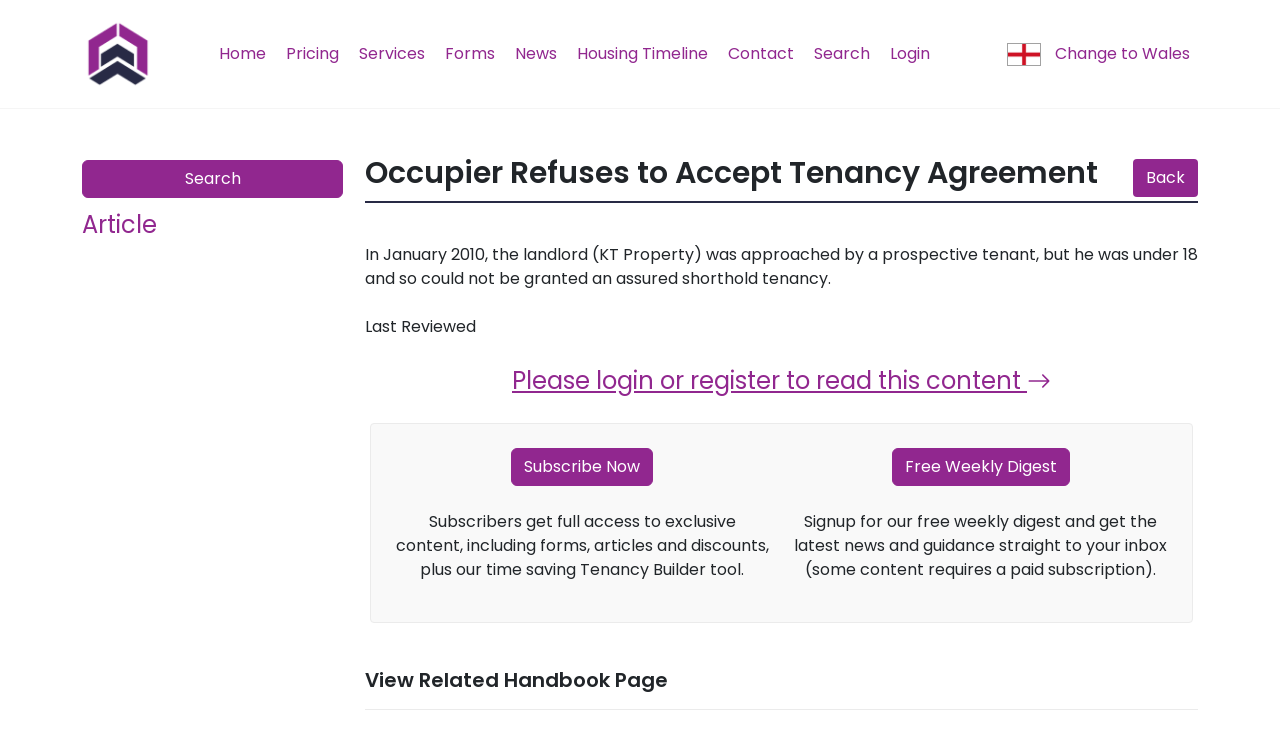

--- FILE ---
content_type: text/html
request_url: https://england.landlordsguild.com/article/occupier-refuses-to-accept-tenancy-agreement/
body_size: 141374
content:
<!DOCTYPE html><html><head><meta charset="utf-8"><meta name="viewport" content="width=device-width, initial-scale=1.0"><link rel="icon" href="#" type="image/png"><title id="slg-title"></title><style>:root{--primary-color:#312D4B;--light-primary-color:#ADACB8;--font-color:#E1DEF2;--light-font-color:#E1DEF2;--success-color:#00B87C;--warning-color:#ff6666;--warning-font-color:#fff;--warning-light-font-color:#ffffff80;}</style><style>html{height:100%}body{height:100%;margin:0;font-family:PingFang SC,Helvetica Neue,Helvetica,Arial,sans-serif}#slg-bg{background-color:var(--primary-color);z-index:100;width:100%;height:100%;position:fixed;inset:0}#slg-box{z-index:300;border-radius:.5rem;flex-direction:column;width:90%;max-width:40rem;height:15rem;padding:1rem 0;display:flex;position:fixed;top:50%;left:50%;transform:translate(-50%,-80%)}#slg-image{flex:3;align-items:center;width:100%;padding-top:1rem;display:flex}#slg-warning{margin-left:auto;margin-right:auto}#slg-caption{text-align:center;color:var(--font-color);flex:2}#slg-text{flex:1;font-size:1.5rem;line-height:4rem;display:inline}#slg-desc{color:var(--light-font-color);font-size:.8rem;line-height:2rem}#slg-copyright{text-align:center;z-index:2000;width:100%;height:10rem;font-size:1rem;position:absolute;bottom:0}#slg-more-info{color:var(--font-color);margin-bottom:1rem;font-size:.8rem;line-height:2rem}#slg-copyright a{color:var(--light-font-color);text-decoration:none}#slg-copyright a:hover,#slg-name{color:var(--font-color)}#slg-copyright-text{margin-top:1rem}</style><script>window.init_body_style=document.createElement("style"),window.init_body_style.innerHTML="body {visibility: hidden}",document.head.appendChild(init_body_style);</script><script>window.product_data = {"favicon":"[data-uri]","name":"雷池","name_en":"SafeLine","product":"长亭","community":"社区版","link":"https://waf-ce.chaitin.cn/","link_en":"https://waf.chaitin.com/","self":true};</script></head><body> <div id="slg-bg"></div> <div id="slg-box"> <div id="slg-image"> <svg id="slg-warning" width="68" height="59"><g fill="var(--font-color)"><g><path d="M29.455 2.852c2.062-3.527 6.151-4.07 8.48 0 1.538 2.527 7.818 13.159 14.15 23.904l.827 1.401.412.7.823 1.396A32540 32540 0 0 1 67.03 52.144l.02.038c.26.507 2.626 5.356-1.267 6.818H3.356s-6.846-1.44-.983-9.723c2.345-3.963 8.37-14.306 14.423-24.7l1.008-1.73c4.476-7.689 8.855-15.211 11.651-19.995m4.526 40.47c-2.157 0-3.905 1.74-3.905 3.885s1.748 3.884 3.905 3.884 3.905-1.739 3.905-3.884-1.748-3.884-3.905-3.884m.042-23.955c-2.18 0-3.947 1.758-3.947 3.926V35.69c0 2.168 1.767 3.926 3.947 3.926s3.947-1.757 3.947-3.926V23.293c0-2.168-1.767-3.926-3.947-3.926"/></g></g></svg> </div> <div id="slg-caption"> <div id="slg-text"></div> <div id="slg-desc"></div> </div> </div> <div id="slg-copyright"> <div id="slg-more-info"></div> <a id="slg-link"> <div id="slg-logo" style="display:none"> <svg width="32" height="35"><g fill="var(--font-color)"><path d="M15.006.33c.602-.44 1.4-.44 2.002 0 1.985 1.444 6.911 4.473 12.901 4.631.78.035 1.418.599 1.577 1.356.922 4.754 2.605 20.848-15.452 28.35C-2.077 27.183-.43 11.07.528 6.317c.142-.757.815-1.32 1.577-1.356 5.99-.158 10.863-3.187 12.9-4.63m1.037 4.54c-.28 1.647-2.15 1.938-2.15 1.938-1.9.309-2.819-1.12-2.819-1.12.82 2.255 2.198 2.391 2.446 2.397h2.423c-.7 1.802-3.48 2.133-3.48 2.133-3.159.39-4.689-1.423-4.689-1.423q.17.357.358.66l-.008-.005a11 11 0 0 0-3.106 7.671c0 6.09 4.937 11.026 11.026 11.026 6.09 0 11.027-4.936 11.027-11.026a11 11 0 0 0-3.11-7.674q.185-.3.353-.652s-1.53 1.816-4.69 1.423c0 0-2.776-.33-3.478-2.132h2.42c.245-.006 1.627-.14 2.448-2.397 0 0-.92 1.428-2.82 1.12-.142-.025-1.882-.356-2.15-1.94"/><polygon points="15.98353 17.9879553 9.8818726 21.4510476 15.3313444 24.6578974 17.2903808 23.6211992 13.5799337 21.4510476 15.98353 20.0985396 20.3159976 22.5564681 20.3159976 23.3648458 22.2042418 24.5010295 22.2042418 21.4510476" transform="rotate(-180 16.043 21.323)"/><polygon points="15.9835296 10.9942305 9.8818722 14.4573228 15.331344 17.6641726 17.2903804 16.6274743 13.5799333 14.4573228 15.9835296 13.1048148 20.3159972 15.5627433 20.3159972 16.371121 22.2042414 17.5073047 22.2042414 14.4573228"/></g></svg> </div> <div id="slg-copyright-text"> <span id="slg-prefix"></span> <span id="slg-name"></span> <span id="slg-suffix"></span> </div> </a> </div> <script>var e;const n={unknown:{en:"Unknown Error",zh:"未知错误"},title:{en:"Protected By "+window.product_data?.name_en+" WAF",zh:window.product_data?.name+" WAF"},prefix:{en:"Security Detection Powered By",zh:"安全检测能力由"},suffix:{en:"",zh:"驱动"},name:{en:window.product_data?.name_en+" WAF",zh:window.product_data?.name+" WAF"},link:{en:window.product_data?.link_en,zh:window.product_data?.link},decrypting:{en:"Dynamic Decrypting",zh:"网页被保护，正在解密中"},failed:{en:"Decryption Failed",zh:"解密失败"},blocking:{en:"Access Forbidden",zh:"访问已被拦截"},"attack-desc":{en:"Blocked For Attack Detected",zh:"请求存在恶意行为，已被管理员拦截"},"too-fast-desc":{en:"Blocked for Access Too Fast",zh:"请求频率过高，已被管理员拦截"},"page-not-found-desc":{en:"The Page You Visited Does Not Exist",zh:"您访问的页面不存在"},"site-not-found":{en:"Website Not Found",zh:"网站不存在"},"site-not-found-desc":{en:"The Domain Name You Visited Does not Match The Server",zh:"您访问的域名与服务器不匹配"},offline:{en:"Website is Offline, Please Visit Later",zh:"网站维护中，暂时无法访问"},"gateway-error-desc":{en:"Server Response Error, Please Try Again Later",zh:"网站服务器异常，请稍后再试"},"gateway-timeout-desc":{en:"Server Response Timeout, Please Try Again Later",zh:"网站服务器响应超时，请稍后再试"},"it-works":{en:"It Works!",zh:"网站搭建成功"}};function t(e){let t=n[e];for(language in void 0===t&&(t=n.unknown),t)if(navigator.language.startsWith(language))return t[language];return t.en}function i(e,n,t){let i=document.getElementById(e);i&&(i[n]=t)}i("slg_title","innerText",t("title")),i("slg-link","href",t("link")),i("slg-prefix","innerText",t("prefix")),i("slg-name","innerText",t("name")),i("slg-suffix","innerText",t("suffix")),window.product_data?.self?document.getElementById("slg-logo").style.display="block":(document.getElementById("slg-logo").remove(),document.querySelector('link[rel="icon"]').href=window.product_data?.favicon);const o={unknown:{en:"Unknown Error",zh:"未知错误"},title:{en:"This webpage has been encrypted.",zh:"该网页已被加密保护"},decrypting:{en:"Dynamic Decrypting",zh:"网页被保护，正在解密中"},failed:{en:"Decryption Failed",zh:"解密失败"},prefix:{en:"Security Detection Powered By",zh:"安全检测能力由"},suffix:{en:"",zh:"驱动"}};function d(e){let n=o[e];for(let e in void 0===n&&(n=o.unknown),n)if(navigator.language.startsWith(e))return n[e];return n.en}function a(e,n,t){let i=document.getElementById(e);i&&(i[n]=t)}function s(e,n,t){let i=document.getElementById(e);i&&(i.style[n]=t)}(e=document.createElement("link")).rel="stylesheet",e.type="text/css",e.href="/.safeline/static/dynamic.css",document.head.appendChild(e);const r=function(e,n){let t=document.createElement("div");return e&&(t.id=e),n&&(t.innerHTML=n),t}("slg-box",`        <div id="slg-image">            <div id="loader">                <div class="loader-dot"></div>                <div class="loader-dot"></div>                <div class="loader-dot"></div>                <div class="loader-dot"></div>                <div class="loader-dot"></div>                <div class="loader-dot"></div>                <div class="loader-dot"></div>                <div class="loader-dot"></div>            </div>        </div>        <div id="caption">            <div id="text"><noscript>Javascript is disabled in your browser</noscript></div>            <div id="spin">                <span class="spin-dot">.</span>                <span class="spin-dot">.</span>                <span class="spin-dot">.</span>            </div>        </div>`);document.getElementById("slg-box").replaceWith(r),window.onShowContainer=function(){a("title","innerText",d("title")),a("link","href",d("link")),a("prefix","innerText",d("prefix")),a("suffix","innerText",d("suffix")),s("copyright","display","unset"),document.body.style.visibility="unset",a("text","innerText",d("decrypting")),s("spin","display","inline"),s("loader","display","flex"),s("error","display","none")},window.onPass=function(){},window.onFail=function(){a("text","innerText",d("failed")),s("spin","display","none"),s("loader","display","none"),s("error","display","")};</script> </body></html><script>console.log("hashID: a8023d9");</script>
<script type="text/javascript">!function(e,t){"object"==typeof exports&&"object"==typeof module?module.exports=t():"function"==typeof define&&define.amd?define([],t):"object"==typeof exports?exports.forge=t():e.forge=t()}(window,(function(){return function(e){var t={};function r(a){if(t[a])return t[a].exports;var n=t[a]={i:a,l:!1,exports:{}};return e[a].call(n.exports,n,n.exports,r),n.l=!0,n.exports}return r.m=e,r.c=t,r.d=function(e,t,a){r.o(e,t)||Object.defineProperty(e,t,{enumerable:!0,get:a})},r.r=function(e){"undefined"!=typeof Symbol&&Symbol.toStringTag&&Object.defineProperty(e,Symbol.toStringTag,{value:"Module"}),Object.defineProperty(e,"__esModule",{value:!0})},r.t=function(e,t){if(1&t&&(e=r(e)),8&t)return e;if(4&t&&"object"==typeof e&&e&&e.__esModule)return e;var a=Object.create(null);if(r.r(a),Object.defineProperty(a,"default",{enumerable:!0,value:e}),2&t&&"string"!=typeof e)for(var n in e)r.d(a,n,function(t){return e[t]}.bind(null,n));return a},r.n=function(e){var t=e&&e.__esModule?function(){return e.default}:function(){return e};return r.d(t,"a",t),t},r.o=function(e,t){return Object.prototype.hasOwnProperty.call(e,t)},r.p="",r(r.s=32)}([function(e,t){e.exports={options:{usePureJavaScript:!1}}},function(e,t,r){(function(t){var a=r(0),n=r(35),i=e.exports=a.util=a.util||{};function s(e){if(8!==e&&16!==e&&24!==e&&32!==e)throw new Error("Only 8, 16, 24, or 32 bits supported: "+e)}function o(e){if(this.data="",this.read=0,"string"==typeof e)this.data=e;else if(i.isArrayBuffer(e)||i.isArrayBufferView(e))if("undefined"!=typeof Buffer&&e instanceof Buffer)this.data=e.toString("binary");else{var t=new Uint8Array(e);try{this.data=String.fromCharCode.apply(null,t)}catch(e){for(var r=0;r<t.length;++r)this.putByte(t[r])}}else(e instanceof o||"object"==typeof e&&"string"==typeof e.data&&"number"==typeof e.read)&&(this.data=e.data,this.read=e.read);this._constructedStringLength=0}!function(){if("undefined"!=typeof process&&process.nextTick&&!process.browser)return i.nextTick=process.nextTick,void("function"==typeof setImmediate?i.setImmediate=setImmediate:i.setImmediate=i.nextTick);if("function"==typeof setImmediate)return i.setImmediate=function(){return setImmediate.apply(void 0,arguments)},void(i.nextTick=function(e){return setImmediate(e)});if(i.setImmediate=function(e){setTimeout(e,0)},"undefined"!=typeof window&&"function"==typeof window.postMessage){var e="forge.setImmediate",t=[];i.setImmediate=function(r){t.push(r),1===t.length&&window.postMessage(e,"*")},window.addEventListener("message",(function(r){if(r.source===window&&r.data===e){r.stopPropagation();var a=t.slice();t.length=0,a.forEach((function(e){e()}))}}),!0)}if("undefined"!=typeof MutationObserver){var r=Date.now(),a=!0,n=document.createElement("div");t=[];new MutationObserver((function(){var e=t.slice();t.length=0,e.forEach((function(e){e()}))})).observe(n,{attributes:!0});var s=i.setImmediate;i.setImmediate=function(e){Date.now()-r>15?(r=Date.now(),s(e)):(t.push(e),1===t.length&&n.setAttribute("a",a=!a))}}i.nextTick=i.setImmediate}(),i.isNodejs="undefined"!=typeof process&&process.versions&&process.versions.node,i.globalScope=i.isNodejs?t:"undefined"==typeof self?window:self,i.isArray=Array.isArray||function(e){return"[object Array]"===Object.prototype.toString.call(e)},i.isArrayBuffer=function(e){return"undefined"!=typeof ArrayBuffer&&e instanceof ArrayBuffer},i.isArrayBufferView=function(e){return e&&i.isArrayBuffer(e.buffer)&&void 0!==e.byteLength},i.ByteBuffer=o,i.ByteStringBuffer=o;i.ByteStringBuffer.prototype._optimizeConstructedString=function(e){this._constructedStringLength+=e,this._constructedStringLength>4096&&(this.data.substr(0,1),this._constructedStringLength=0)},i.ByteStringBuffer.prototype.length=function(){return this.data.length-this.read},i.ByteStringBuffer.prototype.isEmpty=function(){return this.length()<=0},i.ByteStringBuffer.prototype.putByte=function(e){return this.putBytes(String.fromCharCode(e))},i.ByteStringBuffer.prototype.fillWithByte=function(e,t){e=String.fromCharCode(e);for(var r=this.data;t>0;)1&t&&(r+=e),(t>>>=1)>0&&(e+=e);return this.data=r,this._optimizeConstructedString(t),this},i.ByteStringBuffer.prototype.putBytes=function(e){return this.data+=e,this._optimizeConstructedString(e.length),this},i.ByteStringBuffer.prototype.putString=function(e){return this.putBytes(i.encodeUtf8(e))},i.ByteStringBuffer.prototype.putInt16=function(e){return this.putBytes(String.fromCharCode(e>>8&255)+String.fromCharCode(255&e))},i.ByteStringBuffer.prototype.putInt24=function(e){return this.putBytes(String.fromCharCode(e>>16&255)+String.fromCharCode(e>>8&255)+String.fromCharCode(255&e))},i.ByteStringBuffer.prototype.putInt32=function(e){return this.putBytes(String.fromCharCode(e>>24&255)+String.fromCharCode(e>>16&255)+String.fromCharCode(e>>8&255)+String.fromCharCode(255&e))},i.ByteStringBuffer.prototype.putInt16Le=function(e){return this.putBytes(String.fromCharCode(255&e)+String.fromCharCode(e>>8&255))},i.ByteStringBuffer.prototype.putInt24Le=function(e){return this.putBytes(String.fromCharCode(255&e)+String.fromCharCode(e>>8&255)+String.fromCharCode(e>>16&255))},i.ByteStringBuffer.prototype.putInt32Le=function(e){return this.putBytes(String.fromCharCode(255&e)+String.fromCharCode(e>>8&255)+String.fromCharCode(e>>16&255)+String.fromCharCode(e>>24&255))},i.ByteStringBuffer.prototype.putInt=function(e,t){s(t);var r="";do{t-=8,r+=String.fromCharCode(e>>t&255)}while(t>0);return this.putBytes(r)},i.ByteStringBuffer.prototype.putSignedInt=function(e,t){return e<0&&(e+=2<<t-1),this.putInt(e,t)},i.ByteStringBuffer.prototype.putBuffer=function(e){return this.putBytes(e.getBytes())},i.ByteStringBuffer.prototype.getByte=function(){return this.data.charCodeAt(this.read++)},i.ByteStringBuffer.prototype.getInt16=function(){var e=this.data.charCodeAt(this.read)<<8^this.data.charCodeAt(this.read+1);return this.read+=2,e},i.ByteStringBuffer.prototype.getInt24=function(){var e=this.data.charCodeAt(this.read)<<16^this.data.charCodeAt(this.read+1)<<8^this.data.charCodeAt(this.read+2);return this.read+=3,e},i.ByteStringBuffer.prototype.getInt32=function(){var e=this.data.charCodeAt(this.read)<<24^this.data.charCodeAt(this.read+1)<<16^this.data.charCodeAt(this.read+2)<<8^this.data.charCodeAt(this.read+3);return this.read+=4,e},i.ByteStringBuffer.prototype.getInt16Le=function(){var e=this.data.charCodeAt(this.read)^this.data.charCodeAt(this.read+1)<<8;return this.read+=2,e},i.ByteStringBuffer.prototype.getInt24Le=function(){var e=this.data.charCodeAt(this.read)^this.data.charCodeAt(this.read+1)<<8^this.data.charCodeAt(this.read+2)<<16;return this.read+=3,e},i.ByteStringBuffer.prototype.getInt32Le=function(){var e=this.data.charCodeAt(this.read)^this.data.charCodeAt(this.read+1)<<8^this.data.charCodeAt(this.read+2)<<16^this.data.charCodeAt(this.read+3)<<24;return this.read+=4,e},i.ByteStringBuffer.prototype.getInt=function(e){s(e);var t=0;do{t=(t<<8)+this.data.charCodeAt(this.read++),e-=8}while(e>0);return t},i.ByteStringBuffer.prototype.getSignedInt=function(e){var t=this.getInt(e),r=2<<e-2;return t>=r&&(t-=r<<1),t},i.ByteStringBuffer.prototype.getBytes=function(e){var t;return e?(e=Math.min(this.length(),e),t=this.data.slice(this.read,this.read+e),this.read+=e):0===e?t="":(t=0===this.read?this.data:this.data.slice(this.read),this.clear()),t},i.ByteStringBuffer.prototype.bytes=function(e){return void 0===e?this.data.slice(this.read):this.data.slice(this.read,this.read+e)},i.ByteStringBuffer.prototype.at=function(e){return this.data.charCodeAt(this.read+e)},i.ByteStringBuffer.prototype.setAt=function(e,t){return this.data=this.data.substr(0,this.read+e)+String.fromCharCode(t)+this.data.substr(this.read+e+1),this},i.ByteStringBuffer.prototype.last=function(){return this.data.charCodeAt(this.data.length-1)},i.ByteStringBuffer.prototype.copy=function(){var e=i.createBuffer(this.data);return e.read=this.read,e},i.ByteStringBuffer.prototype.compact=function(){return this.read>0&&(this.data=this.data.slice(this.read),this.read=0),this},i.ByteStringBuffer.prototype.clear=function(){return this.data="",this.read=0,this},i.ByteStringBuffer.prototype.truncate=function(e){var t=Math.max(0,this.length()-e);return this.data=this.data.substr(this.read,t),this.read=0,this},i.ByteStringBuffer.prototype.toHex=function(){for(var e="",t=this.read;t<this.data.length;++t){var r=this.data.charCodeAt(t);r<16&&(e+="0"),e+=r.toString(16)}return e},i.ByteStringBuffer.prototype.toString=function(){return i.decodeUtf8(this.bytes())},i.DataBuffer=function(e,t){t=t||{},this.read=t.readOffset||0,this.growSize=t.growSize||1024;var r=i.isArrayBuffer(e),a=i.isArrayBufferView(e);if(r||a)return this.data=r?new DataView(e):new DataView(e.buffer,e.byteOffset,e.byteLength),void(this.write="writeOffset"in t?t.writeOffset:this.data.byteLength);this.data=new DataView(new ArrayBuffer(0)),this.write=0,null!=e&&this.putBytes(e),"writeOffset"in t&&(this.write=t.writeOffset)},i.DataBuffer.prototype.length=function(){return this.write-this.read},i.DataBuffer.prototype.isEmpty=function(){return this.length()<=0},i.DataBuffer.prototype.accommodate=function(e,t){if(this.length()>=e)return this;t=Math.max(t||this.growSize,e);var r=new Uint8Array(this.data.buffer,this.data.byteOffset,this.data.byteLength),a=new Uint8Array(this.length()+t);return a.set(r),this.data=new DataView(a.buffer),this},i.DataBuffer.prototype.putByte=function(e){return this.accommodate(1),this.data.setUint8(this.write++,e),this},i.DataBuffer.prototype.fillWithByte=function(e,t){this.accommodate(t);for(var r=0;r<t;++r)this.data.setUint8(e);return this},i.DataBuffer.prototype.putBytes=function(e,t){if(i.isArrayBufferView(e)){var r=(a=new Uint8Array(e.buffer,e.byteOffset,e.byteLength)).byteLength-a.byteOffset;return this.accommodate(r),new Uint8Array(this.data.buffer,this.write).set(a),this.write+=r,this}if(i.isArrayBuffer(e)){var a=new Uint8Array(e);return this.accommodate(a.byteLength),new Uint8Array(this.data.buffer).set(a,this.write),this.write+=a.byteLength,this}if(e instanceof i.DataBuffer||"object"==typeof e&&"number"==typeof e.read&&"number"==typeof e.write&&i.isArrayBufferView(e.data)){a=new Uint8Array(e.data.byteLength,e.read,e.length());return this.accommodate(a.byteLength),new Uint8Array(e.data.byteLength,this.write).set(a),this.write+=a.byteLength,this}if(e instanceof i.ByteStringBuffer&&(e=e.data,t="binary"),t=t||"binary","string"==typeof e){var n;if("hex"===t)return this.accommodate(Math.ceil(e.length/2)),n=new Uint8Array(this.data.buffer,this.write),this.write+=i.binary.hex.decode(e,n,this.write),this;if("base64"===t)return this.accommodate(3*Math.ceil(e.length/4)),n=new Uint8Array(this.data.buffer,this.write),this.write+=i.binary.base64.decode(e,n,this.write),this;if("utf8"===t&&(e=i.encodeUtf8(e),t="binary"),"binary"===t||"raw"===t)return this.accommodate(e.length),n=new Uint8Array(this.data.buffer,this.write),this.write+=i.binary.raw.decode(n),this;if("utf16"===t)return this.accommodate(2*e.length),n=new Uint16Array(this.data.buffer,this.write),this.write+=i.text.utf16.encode(n),this;throw new Error("Invalid encoding: "+t)}throw Error("Invalid parameter: "+e)},i.DataBuffer.prototype.putBuffer=function(e){return this.putBytes(e),e.clear(),this},i.DataBuffer.prototype.putString=function(e){return this.putBytes(e,"utf16")},i.DataBuffer.prototype.putInt16=function(e){return this.accommodate(2),this.data.setInt16(this.write,e),this.write+=2,this},i.DataBuffer.prototype.putInt24=function(e){return this.accommodate(3),this.data.setInt16(this.write,e>>8&65535),this.data.setInt8(this.write,e>>16&255),this.write+=3,this},i.DataBuffer.prototype.putInt32=function(e){return this.accommodate(4),this.data.setInt32(this.write,e),this.write+=4,this},i.DataBuffer.prototype.putInt16Le=function(e){return this.accommodate(2),this.data.setInt16(this.write,e,!0),this.write+=2,this},i.DataBuffer.prototype.putInt24Le=function(e){return this.accommodate(3),this.data.setInt8(this.write,e>>16&255),this.data.setInt16(this.write,e>>8&65535,!0),this.write+=3,this},i.DataBuffer.prototype.putInt32Le=function(e){return this.accommodate(4),this.data.setInt32(this.write,e,!0),this.write+=4,this},i.DataBuffer.prototype.putInt=function(e,t){s(t),this.accommodate(t/8);do{t-=8,this.data.setInt8(this.write++,e>>t&255)}while(t>0);return this},i.DataBuffer.prototype.putSignedInt=function(e,t){return s(t),this.accommodate(t/8),e<0&&(e+=2<<t-1),this.putInt(e,t)},i.DataBuffer.prototype.getByte=function(){return this.data.getInt8(this.read++)},i.DataBuffer.prototype.getInt16=function(){var e=this.data.getInt16(this.read);return this.read+=2,e},i.DataBuffer.prototype.getInt24=function(){var e=this.data.getInt16(this.read)<<8^this.data.getInt8(this.read+2);return this.read+=3,e},i.DataBuffer.prototype.getInt32=function(){var e=this.data.getInt32(this.read);return this.read+=4,e},i.DataBuffer.prototype.getInt16Le=function(){var e=this.data.getInt16(this.read,!0);return this.read+=2,e},i.DataBuffer.prototype.getInt24Le=function(){var e=this.data.getInt8(this.read)^this.data.getInt16(this.read+1,!0)<<8;return this.read+=3,e},i.DataBuffer.prototype.getInt32Le=function(){var e=this.data.getInt32(this.read,!0);return this.read+=4,e},i.DataBuffer.prototype.getInt=function(e){s(e);var t=0;do{t=(t<<8)+this.data.getInt8(this.read++),e-=8}while(e>0);return t},i.DataBuffer.prototype.getSignedInt=function(e){var t=this.getInt(e),r=2<<e-2;return t>=r&&(t-=r<<1),t},i.DataBuffer.prototype.getBytes=function(e){var t;return e?(e=Math.min(this.length(),e),t=this.data.slice(this.read,this.read+e),this.read+=e):0===e?t="":(t=0===this.read?this.data:this.data.slice(this.read),this.clear()),t},i.DataBuffer.prototype.bytes=function(e){return void 0===e?this.data.slice(this.read):this.data.slice(this.read,this.read+e)},i.DataBuffer.prototype.at=function(e){return this.data.getUint8(this.read+e)},i.DataBuffer.prototype.setAt=function(e,t){return this.data.setUint8(e,t),this},i.DataBuffer.prototype.last=function(){return this.data.getUint8(this.write-1)},i.DataBuffer.prototype.copy=function(){return new i.DataBuffer(this)},i.DataBuffer.prototype.compact=function(){if(this.read>0){var e=new Uint8Array(this.data.buffer,this.read),t=new Uint8Array(e.byteLength);t.set(e),this.data=new DataView(t),this.write-=this.read,this.read=0}return this},i.DataBuffer.prototype.clear=function(){return this.data=new DataView(new ArrayBuffer(0)),this.read=this.write=0,this},i.DataBuffer.prototype.truncate=function(e){return this.write=Math.max(0,this.length()-e),this.read=Math.min(this.read,this.write),this},i.DataBuffer.prototype.toHex=function(){for(var e="",t=this.read;t<this.data.byteLength;++t){var r=this.data.getUint8(t);r<16&&(e+="0"),e+=r.toString(16)}return e},i.DataBuffer.prototype.toString=function(e){var t=new Uint8Array(this.data,this.read,this.length());if("binary"===(e=e||"utf8")||"raw"===e)return i.binary.raw.encode(t);if("hex"===e)return i.binary.hex.encode(t);if("base64"===e)return i.binary.base64.encode(t);if("utf8"===e)return i.text.utf8.decode(t);if("utf16"===e)return i.text.utf16.decode(t);throw new Error("Invalid encoding: "+e)},i.createBuffer=function(e,t){return t=t||"raw",void 0!==e&&"utf8"===t&&(e=i.encodeUtf8(e)),new i.ByteBuffer(e)},i.fillString=function(e,t){for(var r="";t>0;)1&t&&(r+=e),(t>>>=1)>0&&(e+=e);return r},i.xorBytes=function(e,t,r){for(var a="",n="",i="",s=0,o=0;r>0;--r,++s)n=e.charCodeAt(s)^t.charCodeAt(s),o>=10&&(a+=i,i="",o=0),i+=String.fromCharCode(n),++o;return a+=i},i.hexToBytes=function(e){var t="",r=0;for(!0&e.length&&(r=1,t+=String.fromCharCode(parseInt(e[0],16)));r<e.length;r+=2)t+=String.fromCharCode(parseInt(e.substr(r,2),16));return t},i.bytesToHex=function(e){return i.createBuffer(e).toHex()},i.int32ToBytes=function(e){return String.fromCharCode(e>>24&255)+String.fromCharCode(e>>16&255)+String.fromCharCode(e>>8&255)+String.fromCharCode(255&e)};var c="ABCDEFGHIJKLMNOPQRSTUVWXYZabcdefghijklmnopqrstuvwxyz0123456789+/=",u=[62,-1,-1,-1,63,52,53,54,55,56,57,58,59,60,61,-1,-1,-1,64,-1,-1,-1,0,1,2,3,4,5,6,7,8,9,10,11,12,13,14,15,16,17,18,19,20,21,22,23,24,25,-1,-1,-1,-1,-1,-1,26,27,28,29,30,31,32,33,34,35,36,37,38,39,40,41,42,43,44,45,46,47,48,49,50,51],l="123456789ABCDEFGHJKLMNPQRSTUVWXYZabcdefghijkmnopqrstuvwxyz";i.encode64=function(e,t){for(var r,a,n,i="",s="",o=0;o<e.length;)r=e.charCodeAt(o++),a=e.charCodeAt(o++),n=e.charCodeAt(o++),i+=c.charAt(r>>2),i+=c.charAt((3&r)<<4|a>>4),isNaN(a)?i+="==":(i+=c.charAt((15&a)<<2|n>>6),i+=isNaN(n)?"=":c.charAt(63&n)),t&&i.length>t&&(s+=i.substr(0,t)+"\r\n",i=i.substr(t));return s+=i},i.decode64=function(e){e=e.replace(/[^A-Za-z0-9\+\/\=]/g,"");for(var t,r,a,n,i="",s=0;s<e.length;)t=u[e.charCodeAt(s++)-43],r=u[e.charCodeAt(s++)-43],a=u[e.charCodeAt(s++)-43],n=u[e.charCodeAt(s++)-43],i+=String.fromCharCode(t<<2|r>>4),64!==a&&(i+=String.fromCharCode((15&r)<<4|a>>2),64!==n&&(i+=String.fromCharCode((3&a)<<6|n)));return i},i.encodeUtf8=function(e){return unescape(encodeURIComponent(e))},i.decodeUtf8=function(e){return decodeURIComponent(escape(e))},i.binary={raw:{},hex:{},base64:{},base58:{},baseN:{encode:n.encode,decode:n.decode}},i.binary.raw.encode=function(e){return String.fromCharCode.apply(null,e)},i.binary.raw.decode=function(e,t,r){var a=t;a||(a=new Uint8Array(e.length));for(var n=r=r||0,i=0;i<e.length;++i)a[n++]=e.charCodeAt(i);return t?n-r:a},i.binary.hex.encode=i.bytesToHex,i.binary.hex.decode=function(e,t,r){var a=t;a||(a=new Uint8Array(Math.ceil(e.length/2)));var n=0,i=r=r||0;for(1&e.length&&(n=1,a[i++]=parseInt(e[0],16));n<e.length;n+=2)a[i++]=parseInt(e.substr(n,2),16);return t?i-r:a},i.binary.base64.encode=function(e,t){for(var r,a,n,i="",s="",o=0;o<e.byteLength;)r=e[o++],a=e[o++],n=e[o++],i+=c.charAt(r>>2),i+=c.charAt((3&r)<<4|a>>4),isNaN(a)?i+="==":(i+=c.charAt((15&a)<<2|n>>6),i+=isNaN(n)?"=":c.charAt(63&n)),t&&i.length>t&&(s+=i.substr(0,t)+"\r\n",i=i.substr(t));return s+=i},i.binary.base64.decode=function(e,t,r){var a,n,i,s,o=t;o||(o=new Uint8Array(3*Math.ceil(e.length/4))),e=e.replace(/[^A-Za-z0-9\+\/\=]/g,"");for(var c=0,l=r=r||0;c<e.length;)a=u[e.charCodeAt(c++)-43],n=u[e.charCodeAt(c++)-43],i=u[e.charCodeAt(c++)-43],s=u[e.charCodeAt(c++)-43],o[l++]=a<<2|n>>4,64!==i&&(o[l++]=(15&n)<<4|i>>2,64!==s&&(o[l++]=(3&i)<<6|s));return t?l-r:o.subarray(0,l)},i.binary.base58.encode=function(e,t){return i.binary.baseN.encode(e,l,t)},i.binary.base58.decode=function(e,t){return i.binary.baseN.decode(e,l,t)},i.text={utf8:{},utf16:{}},i.text.utf8.encode=function(e,t,r){e=i.encodeUtf8(e);var a=t;a||(a=new Uint8Array(e.length));for(var n=r=r||0,s=0;s<e.length;++s)a[n++]=e.charCodeAt(s);return t?n-r:a},i.text.utf8.decode=function(e){return i.decodeUtf8(String.fromCharCode.apply(null,e))},i.text.utf16.encode=function(e,t,r){var a=t;a||(a=new Uint8Array(2*e.length));for(var n=new Uint16Array(a.buffer),i=r=r||0,s=r,o=0;o<e.length;++o)n[s++]=e.charCodeAt(o),i+=2;return t?i-r:a},i.text.utf16.decode=function(e){return String.fromCharCode.apply(null,new Uint16Array(e.buffer))},i.deflate=function(e,t,r){if(t=i.decode64(e.deflate(i.encode64(t)).rval),r){var a=2;32&t.charCodeAt(1)&&(a=6),t=t.substring(a,t.length-4)}return t},i.inflate=function(e,t,r){var a=e.inflate(i.encode64(t)).rval;return null===a?null:i.decode64(a)};var p=function(e,t,r){if(!e)throw new Error("WebStorage not available.");var a;if(null===r?a=e.removeItem(t):(r=i.encode64(JSON.stringify(r)),a=e.setItem(t,r)),void 0!==a&&!0!==a.rval){var n=new Error(a.error.message);throw n.id=a.error.id,n.name=a.error.name,n}},f=function(e,t){if(!e)throw new Error("WebStorage not available.");var r=e.getItem(t);if(e.init)if(null===r.rval){if(r.error){var a=new Error(r.error.message);throw a.id=r.error.id,a.name=r.error.name,a}r=null}else r=r.rval;return null!==r&&(r=JSON.parse(i.decode64(r))),r},h=function(e,t,r,a){var n=f(e,t);null===n&&(n={}),n[r]=a,p(e,t,n)},d=function(e,t,r){var a=f(e,t);return null!==a&&(a=r in a?a[r]:null),a},y=function(e,t,r){var a=f(e,t);if(null!==a&&r in a){delete a[r];var n=!0;for(var i in a){n=!1;break}n&&(a=null),p(e,t,a)}},g=function(e,t){p(e,t,null)},v=function(e,t,r){var a,n=null;void 0===r&&(r=["web","flash"]);var i=!1,s=null;for(var o in r){a=r[o];try{if("flash"===a||"both"===a){if(null===t[0])throw new Error("Flash local storage not available.");n=e.apply(this,t),i="flash"===a}"web"!==a&&"both"!==a||(t[0]=localStorage,n=e.apply(this,t),i=!0)}catch(e){s=e}if(i)break}if(!i)throw s;return n};i.setItem=function(e,t,r,a,n){v(h,arguments,n)},i.getItem=function(e,t,r,a){return v(d,arguments,a)},i.removeItem=function(e,t,r,a){v(y,arguments,a)},i.clearItems=function(e,t,r){v(g,arguments,r)},i.isEmpty=function(e){for(var t in e)if(e.hasOwnProperty(t))return!1;return!0},i.format=function(e){for(var t,r,a=/%./g,n=0,i=[],s=0;t=a.exec(e);){(r=e.substring(s,a.lastIndex-2)).length>0&&i.push(r),s=a.lastIndex;var o=t[0][1];switch(o){case"s":case"o":n<arguments.length?i.push(arguments[1+n++]):i.push("<?>");break;case"%":i.push("%");break;default:i.push("<%"+o+"?>")}}return i.push(e.substring(s)),i.join("")},i.formatNumber=function(e,t,r,a){var n=e,i=isNaN(t=Math.abs(t))?2:t,s=void 0===r?",":r,o=void 0===a?".":a,c=n<0?"-":"",u=parseInt(n=Math.abs(+n||0).toFixed(i),10)+"",l=u.length>3?u.length%3:0;return c+(l?u.substr(0,l)+o:"")+u.substr(l).replace(/(\d{3})(?=\d)/g,"$1"+o)+(i?s+Math.abs(n-u).toFixed(i).slice(2):"")},i.formatSize=function(e){return e=e>=1073741824?i.formatNumber(e/1073741824,2,".","")+" GiB":e>=1048576?i.formatNumber(e/1048576,2,".","")+" MiB":e>=1024?i.formatNumber(e/1024,0)+" KiB":i.formatNumber(e,0)+" bytes"},i.bytesFromIP=function(e){return-1!==e.indexOf(".")?i.bytesFromIPv4(e):-1!==e.indexOf(":")?i.bytesFromIPv6(e):null},i.bytesFromIPv4=function(e){if(4!==(e=e.split(".")).length)return null;for(var t=i.createBuffer(),r=0;r<e.length;++r){var a=parseInt(e[r],10);if(isNaN(a))return null;t.putByte(a)}return t.getBytes()},i.bytesFromIPv6=function(e){for(var t=0,r=2*(8-(e=e.split(":").filter((function(e){return 0===e.length&&++t,!0}))).length+t),a=i.createBuffer(),n=0;n<8;++n)if(e[n]&&0!==e[n].length){var s=i.hexToBytes(e[n]);s.length<2&&a.putByte(0),a.putBytes(s)}else a.fillWithByte(0,r),r=0;return a.getBytes()},i.bytesToIP=function(e){return 4===e.length?i.bytesToIPv4(e):16===e.length?i.bytesToIPv6(e):null},i.bytesToIPv4=function(e){if(4!==e.length)return null;for(var t=[],r=0;r<e.length;++r)t.push(e.charCodeAt(r));return t.join(".")},i.bytesToIPv6=function(e){if(16!==e.length)return null;for(var t=[],r=[],a=0,n=0;n<e.length;n+=2){for(var s=i.bytesToHex(e[n]+e[n+1]);"0"===s[0]&&"0"!==s;)s=s.substr(1);if("0"===s){var o=r[r.length-1],c=t.length;o&&c===o.end+1?(o.end=c,o.end-o.start>r[a].end-r[a].start&&(a=r.length-1)):r.push({start:c,end:c})}t.push(s)}if(r.length>0){var u=r[a];u.end-u.start>0&&(t.splice(u.start,u.end-u.start+1,""),0===u.start&&t.unshift(""),7===u.end&&t.push(""))}return t.join(":")},i.estimateCores=function(e,t){if("function"==typeof e&&(t=e,e={}),e=e||{},"cores"in i&&!e.update)return t(null,i.cores);if("undefined"!=typeof navigator&&"hardwareConcurrency"in navigator&&navigator.hardwareConcurrency>0)return i.cores=navigator.hardwareConcurrency,t(null,i.cores);if("undefined"==typeof Worker)return i.cores=1,t(null,i.cores);if("undefined"==typeof Blob)return i.cores=2,t(null,i.cores);var r=URL.createObjectURL(new Blob(["(",function(){self.addEventListener("message",(function(e){for(var t=Date.now(),r=t+4;Date.now()<r;);self.postMessage({st:t,et:r})}))}.toString(),")()"],{type:"application/javascript"}));!function e(a,n,s){if(0===n){var o=Math.floor(a.reduce((function(e,t){return e+t}),0)/a.length);return i.cores=Math.max(1,o),URL.revokeObjectURL(r),t(null,i.cores)}!function(e,t){for(var a=[],n=[],i=0;i<e;++i){var s=new Worker(r);s.addEventListener("message",(function(r){if(n.push(r.data),n.length===e){for(var i=0;i<e;++i)a[i].terminate();t(null,n)}})),a.push(s)}for(i=0;i<e;++i)a[i].postMessage(i)}(s,(function(t,r){a.push(function(e,t){for(var r=[],a=0;a<e;++a)for(var n=t[a],i=r[a]=[],s=0;s<e;++s)if(a!==s){var o=t[s];(n.st>o.st&&n.st<o.et||o.st>n.st&&o.st<n.et)&&i.push(s)}return r.reduce((function(e,t){return Math.max(e,t.length)}),0)}(s,r)),e(a,n-1,s)}))}([],5,16)}}).call(this,r(34))},function(e,t,r){var a=r(0);r(5),r(23),r(24),r(1),a.random&&a.random.getBytes?e.exports=a.random:function(t){var r={},n=new Array(4),i=a.util.createBuffer();function s(){var e=a.prng.create(r);return e.getBytes=function(t,r){return e.generate(t,r)},e.getBytesSync=function(t){return e.generate(t)},e}r.formatKey=function(e){var t=a.util.createBuffer(e);return(e=new Array(4))[0]=t.getInt32(),e[1]=t.getInt32(),e[2]=t.getInt32(),e[3]=t.getInt32(),a.aes._expandKey(e,!1)},r.formatSeed=function(e){var t=a.util.createBuffer(e);return(e=new Array(4))[0]=t.getInt32(),e[1]=t.getInt32(),e[2]=t.getInt32(),e[3]=t.getInt32(),e},r.cipher=function(e,t){return a.aes._updateBlock(e,t,n,!1),i.putInt32(n[0]),i.putInt32(n[1]),i.putInt32(n[2]),i.putInt32(n[3]),i.getBytes()},r.increment=function(e){return++e[3],e},r.md=a.md.sha256;var o=s(),c=null,u=a.util.globalScope,l=u.crypto||u.msCrypto;if(l&&l.getRandomValues&&(c=function(e){return l.getRandomValues(e)}),a.options.usePureJavaScript||!a.util.isNodejs&&!c){if("undefined"==typeof window||window.document,o.collectInt(+new Date,32),"undefined"!=typeof navigator){var p="";for(var f in navigator)try{"string"==typeof navigator[f]&&(p+=navigator[f])}catch(e){}o.collect(p),p=null}t&&(t().mousemove((function(e){o.collectInt(e.clientX,16),o.collectInt(e.clientY,16)})),t().keypress((function(e){o.collectInt(e.charCode,8)})))}if(a.random)for(var f in o)a.random[f]=o[f];else a.random=o;a.random.createInstance=s,e.exports=a.random}("undefined"!=typeof jQuery?jQuery:null)},function(e,t,r){var a=r(0);r(1),r(6);var n=e.exports=a.asn1=a.asn1||{};function i(e,t,r){if(r>t){var a=new Error("Too few bytes to parse DER.");throw a.available=e.length(),a.remaining=t,a.requested=r,a}}n.Class={UNIVERSAL:0,APPLICATION:64,CONTEXT_SPECIFIC:128,PRIVATE:192},n.Type={NONE:0,BOOLEAN:1,INTEGER:2,BITSTRING:3,OCTETSTRING:4,NULL:5,OID:6,ODESC:7,EXTERNAL:8,REAL:9,ENUMERATED:10,EMBEDDED:11,UTF8:12,ROID:13,SEQUENCE:16,SET:17,PRINTABLESTRING:19,IA5STRING:22,UTCTIME:23,GENERALIZEDTIME:24,BMPSTRING:30},n.create=function(e,t,r,i,s){if(a.util.isArray(i)){for(var o=[],c=0;c<i.length;++c)void 0!==i[c]&&o.push(i[c]);i=o}var u={tagClass:e,type:t,constructed:r,composed:r||a.util.isArray(i),value:i};return s&&"bitStringContents"in s&&(u.bitStringContents=s.bitStringContents,u.original=n.copy(u)),u},n.copy=function(e,t){var r;if(a.util.isArray(e)){r=[];for(var i=0;i<e.length;++i)r.push(n.copy(e[i],t));return r}return"string"==typeof e?e:(r={tagClass:e.tagClass,type:e.type,constructed:e.constructed,composed:e.composed,value:n.copy(e.value,t)},t&&!t.excludeBitStringContents&&(r.bitStringContents=e.bitStringContents),r)},n.equals=function(e,t,r){if(a.util.isArray(e)){if(!a.util.isArray(t))return!1;if(e.length!==t.length)return!1;for(var i=0;i<e.length;++i)if(!n.equals(e[i],t[i]))return!1;return!0}if(typeof e!=typeof t)return!1;if("string"==typeof e)return e===t;var s=e.tagClass===t.tagClass&&e.type===t.type&&e.constructed===t.constructed&&e.composed===t.composed&&n.equals(e.value,t.value);return r&&r.includeBitStringContents&&(s=s&&e.bitStringContents===t.bitStringContents),s},n.getBerValueLength=function(e){var t=e.getByte();if(128!==t)return 128&t?e.getInt((127&t)<<3):t};n.fromDer=function(e,t){void 0===t&&(t={strict:!0,parseAllBytes:!0,decodeBitStrings:!0}),"boolean"==typeof t&&(t={strict:t,parseAllBytes:!0,decodeBitStrings:!0}),"strict"in t||(t.strict=!0),"parseAllBytes"in t||(t.parseAllBytes=!0),"decodeBitStrings"in t||(t.decodeBitStrings=!0),"string"==typeof e&&(e=a.util.createBuffer(e));var r=e.length(),s=function e(t,r,a,s){var o;i(t,r,2);var c=t.getByte();r--;var u=192&c,l=31&c;o=t.length();var p,f,h=function(e,t){var r=e.getByte();if(t--,128!==r){var a;if(128&r){var n=127&r;i(e,t,n),a=e.getInt(n<<3)}else a=r;if(a<0)throw new Error("Negative length: "+a);return a}}(t,r);if(r-=o-t.length(),void 0!==h&&h>r){if(s.strict){var d=new Error("Too few bytes to read ASN.1 value.");throw d.available=t.length(),d.remaining=r,d.requested=h,d}h=r}var y=32==(32&c);if(y)if(p=[],void 0===h)for(;;){if(i(t,r,2),t.bytes(2)===String.fromCharCode(0,0)){t.getBytes(2),r-=2;break}o=t.length(),p.push(e(t,r,a+1,s)),r-=o-t.length()}else for(;h>0;)o=t.length(),p.push(e(t,h,a+1,s)),r-=o-t.length(),h-=o-t.length();void 0===p&&u===n.Class.UNIVERSAL&&l===n.Type.BITSTRING&&(f=t.bytes(h));if(void 0===p&&s.decodeBitStrings&&u===n.Class.UNIVERSAL&&l===n.Type.BITSTRING&&h>1){var g=t.read,v=r,m=0;if(l===n.Type.BITSTRING&&(i(t,r,1),m=t.getByte(),r--),0===m)try{o=t.length();var C=e(t,r,a+1,{strict:!0,decodeBitStrings:!0}),E=o-t.length();r-=E,l==n.Type.BITSTRING&&E++;var S=C.tagClass;E!==h||S!==n.Class.UNIVERSAL&&S!==n.Class.CONTEXT_SPECIFIC||(p=[C])}catch(e){}void 0===p&&(t.read=g,r=v)}if(void 0===p){if(void 0===h){if(s.strict)throw new Error("Non-constructed ASN.1 object of indefinite length.");h=r}if(l===n.Type.BMPSTRING)for(p="";h>0;h-=2)i(t,r,2),p+=String.fromCharCode(t.getInt16()),r-=2;else p=t.getBytes(h),r-=h}var T=void 0===f?null:{bitStringContents:f};return n.create(u,l,y,p,T)}(e,e.length(),0,t);if(t.parseAllBytes&&0!==e.length()){var o=new Error("Unparsed DER bytes remain after ASN.1 parsing.");throw o.byteCount=r,o.remaining=e.length(),o}return s},n.toDer=function(e){var t=a.util.createBuffer(),r=e.tagClass|e.type,i=a.util.createBuffer(),s=!1;if("bitStringContents"in e&&(s=!0,e.original&&(s=n.equals(e,e.original))),s)i.putBytes(e.bitStringContents);else if(e.composed){e.constructed?r|=32:i.putByte(0);for(var o=0;o<e.value.length;++o)void 0!==e.value[o]&&i.putBuffer(n.toDer(e.value[o]))}else if(e.type===n.Type.BMPSTRING)for(o=0;o<e.value.length;++o)i.putInt16(e.value.charCodeAt(o));else e.type===n.Type.INTEGER&&e.value.length>1&&(0===e.value.charCodeAt(0)&&0==(128&e.value.charCodeAt(1))||255===e.value.charCodeAt(0)&&128==(128&e.value.charCodeAt(1)))?i.putBytes(e.value.substr(1)):i.putBytes(e.value);if(t.putByte(r),i.length()<=127)t.putByte(127&i.length());else{var c=i.length(),u="";do{u+=String.fromCharCode(255&c),c>>>=8}while(c>0);t.putByte(128|u.length);for(o=u.length-1;o>=0;--o)t.putByte(u.charCodeAt(o))}return t.putBuffer(i),t},n.oidToDer=function(e){var t,r,n,i,s=e.split("."),o=a.util.createBuffer();o.putByte(40*parseInt(s[0],10)+parseInt(s[1],10));for(var c=2;c<s.length;++c){t=!0,r=[],n=parseInt(s[c],10);do{i=127&n,n>>>=7,t||(i|=128),r.push(i),t=!1}while(n>0);for(var u=r.length-1;u>=0;--u)o.putByte(r[u])}return o},n.derToOid=function(e){var t;"string"==typeof e&&(e=a.util.createBuffer(e));var r=e.getByte();t=Math.floor(r/40)+"."+r%40;for(var n=0;e.length()>0;)n<<=7,128&(r=e.getByte())?n+=127&r:(t+="."+(n+r),n=0);return t},n.utcTimeToDate=function(e){var t=new Date,r=parseInt(e.substr(0,2),10);r=r>=50?1900+r:2e3+r;var a=parseInt(e.substr(2,2),10)-1,n=parseInt(e.substr(4,2),10),i=parseInt(e.substr(6,2),10),s=parseInt(e.substr(8,2),10),o=0;if(e.length>11){var c=e.charAt(10),u=10;"+"!==c&&"-"!==c&&(o=parseInt(e.substr(10,2),10),u+=2)}if(t.setUTCFullYear(r,a,n),t.setUTCHours(i,s,o,0),u&&("+"===(c=e.charAt(u))||"-"===c)){var l=60*parseInt(e.substr(u+1,2),10)+parseInt(e.substr(u+4,2),10);l*=6e4,"+"===c?t.setTime(+t-l):t.setTime(+t+l)}return t},n.generalizedTimeToDate=function(e){var t=new Date,r=parseInt(e.substr(0,4),10),a=parseInt(e.substr(4,2),10)-1,n=parseInt(e.substr(6,2),10),i=parseInt(e.substr(8,2),10),s=parseInt(e.substr(10,2),10),o=parseInt(e.substr(12,2),10),c=0,u=0,l=!1;"Z"===e.charAt(e.length-1)&&(l=!0);var p=e.length-5,f=e.charAt(p);"+"!==f&&"-"!==f||(u=60*parseInt(e.substr(p+1,2),10)+parseInt(e.substr(p+4,2),10),u*=6e4,"+"===f&&(u*=-1),l=!0);return"."===e.charAt(14)&&(c=1e3*parseFloat(e.substr(14),10)),l?(t.setUTCFullYear(r,a,n),t.setUTCHours(i,s,o,c),t.setTime(+t+u)):(t.setFullYear(r,a,n),t.setHours(i,s,o,c)),t},n.dateToUtcTime=function(e){if("string"==typeof e)return e;var t="",r=[];r.push((""+e.getUTCFullYear()).substr(2)),r.push(""+(e.getUTCMonth()+1)),r.push(""+e.getUTCDate()),r.push(""+e.getUTCHours()),r.push(""+e.getUTCMinutes()),r.push(""+e.getUTCSeconds());for(var a=0;a<r.length;++a)r[a].length<2&&(t+="0"),t+=r[a];return t+="Z"},n.dateToGeneralizedTime=function(e){if("string"==typeof e)return e;var t="",r=[];r.push(""+e.getUTCFullYear()),r.push(""+(e.getUTCMonth()+1)),r.push(""+e.getUTCDate()),r.push(""+e.getUTCHours()),r.push(""+e.getUTCMinutes()),r.push(""+e.getUTCSeconds());for(var a=0;a<r.length;++a)r[a].length<2&&(t+="0"),t+=r[a];return t+="Z"},n.integerToDer=function(e){var t=a.util.createBuffer();if(e>=-128&&e<128)return t.putSignedInt(e,8);if(e>=-32768&&e<32768)return t.putSignedInt(e,16);if(e>=-8388608&&e<8388608)return t.putSignedInt(e,24);if(e>=-2147483648&&e<2147483648)return t.putSignedInt(e,32);var r=new Error("Integer too large; max is 32-bits.");throw r.integer=e,r},n.derToInteger=function(e){"string"==typeof e&&(e=a.util.createBuffer(e));var t=8*e.length();if(t>32)throw new Error("Integer too large; max is 32-bits.");return e.getSignedInt(t)},n.validate=function(e,t,r,i){var s=!1;if(e.tagClass!==t.tagClass&&void 0!==t.tagClass||e.type!==t.type&&void 0!==t.type)i&&(e.tagClass!==t.tagClass&&i.push("["+t.name+'] Expected tag class "'+t.tagClass+'", got "'+e.tagClass+'"'),e.type!==t.type&&i.push("["+t.name+'] Expected type "'+t.type+'", got "'+e.type+'"'));else if(e.constructed===t.constructed||void 0===t.constructed){if(s=!0,t.value&&a.util.isArray(t.value))for(var o=0,c=0;s&&c<t.value.length;++c)s=t.value[c].optional||!1,e.value[o]&&((s=n.validate(e.value[o],t.value[c],r,i))?++o:t.value[c].optional&&(s=!0)),!s&&i&&i.push("["+t.name+'] Tag class "'+t.tagClass+'", type "'+t.type+'" expected value length "'+t.value.length+'", got "'+e.value.length+'"');if(s&&r)if(t.capture&&(r[t.capture]=e.value),t.captureAsn1&&(r[t.captureAsn1]=e),t.captureBitStringContents&&"bitStringContents"in e&&(r[t.captureBitStringContents]=e.bitStringContents),t.captureBitStringValue&&"bitStringContents"in e)if(e.bitStringContents.length<2)r[t.captureBitStringValue]="";else{if(0!==e.bitStringContents.charCodeAt(0))throw new Error("captureBitStringValue only supported for zero unused bits");r[t.captureBitStringValue]=e.bitStringContents.slice(1)}}else i&&i.push("["+t.name+'] Expected constructed "'+t.constructed+'", got "'+e.constructed+'"');return s};var s=/[^\\u0000-\\u00ff]/;n.prettyPrint=function(e,t,r){var i="";r=r||2,(t=t||0)>0&&(i+="\n");for(var o="",c=0;c<t*r;++c)o+=" ";switch(i+=o+"Tag: ",e.tagClass){case n.Class.UNIVERSAL:i+="Universal:";break;case n.Class.APPLICATION:i+="Application:";break;case n.Class.CONTEXT_SPECIFIC:i+="Context-Specific:";break;case n.Class.PRIVATE:i+="Private:"}if(e.tagClass===n.Class.UNIVERSAL)switch(i+=e.type,e.type){case n.Type.NONE:i+=" (None)";break;case n.Type.BOOLEAN:i+=" (Boolean)";break;case n.Type.INTEGER:i+=" (Integer)";break;case n.Type.BITSTRING:i+=" (Bit string)";break;case n.Type.OCTETSTRING:i+=" (Octet string)";break;case n.Type.NULL:i+=" (Null)";break;case n.Type.OID:i+=" (Object Identifier)";break;case n.Type.ODESC:i+=" (Object Descriptor)";break;case n.Type.EXTERNAL:i+=" (External or Instance of)";break;case n.Type.REAL:i+=" (Real)";break;case n.Type.ENUMERATED:i+=" (Enumerated)";break;case n.Type.EMBEDDED:i+=" (Embedded PDV)";break;case n.Type.UTF8:i+=" (UTF8)";break;case n.Type.ROID:i+=" (Relative Object Identifier)";break;case n.Type.SEQUENCE:i+=" (Sequence)";break;case n.Type.SET:i+=" (Set)";break;case n.Type.PRINTABLESTRING:i+=" (Printable String)";break;case n.Type.IA5String:i+=" (IA5String (ASCII))";break;case n.Type.UTCTIME:i+=" (UTC time)";break;case n.Type.GENERALIZEDTIME:i+=" (Generalized time)";break;case n.Type.BMPSTRING:i+=" (BMP String)"}else i+=e.type;if(i+="\n",i+=o+"Constructed: "+e.constructed+"\n",e.composed){var u=0,l="";for(c=0;c<e.value.length;++c)void 0!==e.value[c]&&(u+=1,l+=n.prettyPrint(e.value[c],t+1,r),c+1<e.value.length&&(l+=","));i+=o+"Sub values: "+u+l}else{if(i+=o+"Value: ",e.type===n.Type.OID){var p=n.derToOid(e.value);i+=p,a.pki&&a.pki.oids&&p in a.pki.oids&&(i+=" ("+a.pki.oids[p]+") ")}if(e.type===n.Type.INTEGER)try{i+=n.derToInteger(e.value)}catch(t){i+="0x"+a.util.bytesToHex(e.value)}else if(e.type===n.Type.BITSTRING){if(e.value.length>1?i+="0x"+a.util.bytesToHex(e.value.slice(1)):i+="(none)",e.value.length>0){var f=e.value.charCodeAt(0);1==f?i+=" (1 unused bit shown)":f>1&&(i+=" ("+f+" unused bits shown)")}}else if(e.type===n.Type.OCTETSTRING)s.test(e.value)||(i+="("+e.value+") "),i+="0x"+a.util.bytesToHex(e.value);else if(e.type===n.Type.UTF8)try{i+=a.util.decodeUtf8(e.value)}catch(t){if("URI malformed"!==t.message)throw t;i+="0x"+a.util.bytesToHex(e.value)+" (malformed UTF8)"}else e.type===n.Type.PRINTABLESTRING||e.type===n.Type.IA5String?i+=e.value:s.test(e.value)?i+="0x"+a.util.bytesToHex(e.value):0===e.value.length?i+="[null]":i+=e.value}return i}},function(e,t,r){var a=r(0);e.exports=a.md=a.md||{},a.md.algorithms=a.md.algorithms||{}},function(e,t,r){var a=r(0);function n(e,t){a.cipher.registerAlgorithm(e,(function(){return new a.aes.Algorithm(e,t)}))}r(13),r(19),r(1),e.exports=a.aes=a.aes||{},a.aes.startEncrypting=function(e,t,r,a){var n=d({key:e,output:r,decrypt:!1,mode:a});return n.start(t),n},a.aes.createEncryptionCipher=function(e,t){return d({key:e,output:null,decrypt:!1,mode:t})},a.aes.startDecrypting=function(e,t,r,a){var n=d({key:e,output:r,decrypt:!0,mode:a});return n.start(t),n},a.aes.createDecryptionCipher=function(e,t){return d({key:e,output:null,decrypt:!0,mode:t})},a.aes.Algorithm=function(e,t){l||p();var r=this;r.name=e,r.mode=new t({blockSize:16,cipher:{encrypt:function(e,t){return h(r._w,e,t,!1)},decrypt:function(e,t){return h(r._w,e,t,!0)}}}),r._init=!1},a.aes.Algorithm.prototype.initialize=function(e){if(!this._init){var t,r=e.key;if("string"!=typeof r||16!==r.length&&24!==r.length&&32!==r.length){if(a.util.isArray(r)&&(16===r.length||24===r.length||32===r.length)){t=r,r=a.util.createBuffer();for(var n=0;n<t.length;++n)r.putByte(t[n])}}else r=a.util.createBuffer(r);if(!a.util.isArray(r)){t=r,r=[];var i=t.length();if(16===i||24===i||32===i){i>>>=2;for(n=0;n<i;++n)r.push(t.getInt32())}}if(!a.util.isArray(r)||4!==r.length&&6!==r.length&&8!==r.length)throw new Error("Invalid key parameter.");var s=this.mode.name,o=-1!==["CFB","OFB","CTR","GCM"].indexOf(s);this._w=f(r,e.decrypt&&!o),this._init=!0}},a.aes._expandKey=function(e,t){return l||p(),f(e,t)},a.aes._updateBlock=h,n("AES-ECB",a.cipher.modes.ecb),n("AES-CBC",a.cipher.modes.cbc),n("AES-CFB",a.cipher.modes.cfb),n("AES-OFB",a.cipher.modes.ofb),n("AES-CTR",a.cipher.modes.ctr),n("AES-GCM",a.cipher.modes.gcm);var i,s,o,c,u,l=!1;function p(){l=!0,o=[0,1,2,4,8,16,32,64,128,27,54];for(var e=new Array(256),t=0;t<128;++t)e[t]=t<<1,e[t+128]=t+128<<1^283;i=new Array(256),s=new Array(256),c=new Array(4),u=new Array(4);for(t=0;t<4;++t)c[t]=new Array(256),u[t]=new Array(256);var r,a,n,p,f,h,d,y=0,g=0;for(t=0;t<256;++t){p=(p=g^g<<1^g<<2^g<<3^g<<4)>>8^255&p^99,i[y]=p,s[p]=y,h=(f=e[p])<<24^p<<16^p<<8^p^f,d=((r=e[y])^(a=e[r])^(n=e[a]))<<24^(y^n)<<16^(y^a^n)<<8^y^r^n;for(var v=0;v<4;++v)c[v][y]=h,u[v][p]=d,h=h<<24|h>>>8,d=d<<24|d>>>8;0===y?y=g=1:(y=r^e[e[e[r^n]]],g^=e[e[g]])}}function f(e,t){for(var r,a=e.slice(0),n=1,s=a.length,c=4*(s+6+1),l=s;l<c;++l)r=a[l-1],l%s==0?(r=i[r>>>16&255]<<24^i[r>>>8&255]<<16^i[255&r]<<8^i[r>>>24]^o[n]<<24,n++):s>6&&l%s==4&&(r=i[r>>>24]<<24^i[r>>>16&255]<<16^i[r>>>8&255]<<8^i[255&r]),a[l]=a[l-s]^r;if(t){for(var p,f=u[0],h=u[1],d=u[2],y=u[3],g=a.slice(0),v=(l=0,(c=a.length)-4);l<c;l+=4,v-=4)if(0===l||l===c-4)g[l]=a[v],g[l+1]=a[v+3],g[l+2]=a[v+2],g[l+3]=a[v+1];else for(var m=0;m<4;++m)p=a[v+m],g[l+(3&-m)]=f[i[p>>>24]]^h[i[p>>>16&255]]^d[i[p>>>8&255]]^y[i[255&p]];a=g}return a}function h(e,t,r,a){var n,o,l,p,f,h,d,y,g,v,m,C,E=e.length/4-1;a?(n=u[0],o=u[1],l=u[2],p=u[3],f=s):(n=c[0],o=c[1],l=c[2],p=c[3],f=i),h=t[0]^e[0],d=t[a?3:1]^e[1],y=t[2]^e[2],g=t[a?1:3]^e[3];for(var S=3,T=1;T<E;++T)v=n[h>>>24]^o[d>>>16&255]^l[y>>>8&255]^p[255&g]^e[++S],m=n[d>>>24]^o[y>>>16&255]^l[g>>>8&255]^p[255&h]^e[++S],C=n[y>>>24]^o[g>>>16&255]^l[h>>>8&255]^p[255&d]^e[++S],g=n[g>>>24]^o[h>>>16&255]^l[d>>>8&255]^p[255&y]^e[++S],h=v,d=m,y=C;r[0]=f[h>>>24]<<24^f[d>>>16&255]<<16^f[y>>>8&255]<<8^f[255&g]^e[++S],r[a?3:1]=f[d>>>24]<<24^f[y>>>16&255]<<16^f[g>>>8&255]<<8^f[255&h]^e[++S],r[2]=f[y>>>24]<<24^f[g>>>16&255]<<16^f[h>>>8&255]<<8^f[255&d]^e[++S],r[a?1:3]=f[g>>>24]<<24^f[h>>>16&255]<<16^f[d>>>8&255]<<8^f[255&y]^e[++S]}function d(e){var t,r="AES-"+((e=e||{}).mode||"CBC").toUpperCase(),n=(t=e.decrypt?a.cipher.createDecipher(r,e.key):a.cipher.createCipher(r,e.key)).start;return t.start=function(e,r){var i=null;r instanceof a.util.ByteBuffer&&(i=r,r={}),(r=r||{}).output=i,r.iv=e,n.call(t,r)},t}},function(e,t,r){var a=r(0);a.pki=a.pki||{};var n=e.exports=a.pki.oids=a.oids=a.oids||{};function i(e,t){n[e]=t,n[t]=e}function s(e,t){n[e]=t}i("1.2.840.113549.1.1.1","rsaEncryption"),i("1.2.840.113549.1.1.4","md5WithRSAEncryption"),i("1.2.840.113549.1.1.5","sha1WithRSAEncryption"),i("1.2.840.113549.1.1.7","RSAES-OAEP"),i("1.2.840.113549.1.1.8","mgf1"),i("1.2.840.113549.1.1.9","pSpecified"),i("1.2.840.113549.1.1.10","RSASSA-PSS"),i("1.2.840.113549.1.1.11","sha256WithRSAEncryption"),i("1.2.840.113549.1.1.12","sha384WithRSAEncryption"),i("1.2.840.113549.1.1.13","sha512WithRSAEncryption"),i("1.3.101.112","EdDSA25519"),i("1.2.840.10040.4.3","dsa-with-sha1"),i("1.3.14.3.2.7","desCBC"),i("1.3.14.3.2.26","sha1"),i("1.3.14.3.2.29","sha1WithRSASignature"),i("2.16.840.1.101.3.4.2.1","sha256"),i("2.16.840.1.101.3.4.2.2","sha384"),i("2.16.840.1.101.3.4.2.3","sha512"),i("2.16.840.1.101.3.4.2.4","sha224"),i("2.16.840.1.101.3.4.2.5","sha512-224"),i("2.16.840.1.101.3.4.2.6","sha512-256"),i("1.2.840.113549.2.2","md2"),i("1.2.840.113549.2.5","md5"),i("1.2.840.113549.1.7.1","data"),i("1.2.840.113549.1.7.2","signedData"),i("1.2.840.113549.1.7.3","envelopedData"),i("1.2.840.113549.1.7.4","signedAndEnvelopedData"),i("1.2.840.113549.1.7.5","digestedData"),i("1.2.840.113549.1.7.6","encryptedData"),i("1.2.840.113549.1.9.1","emailAddress"),i("1.2.840.113549.1.9.2","unstructuredName"),i("1.2.840.113549.1.9.3","contentType"),i("1.2.840.113549.1.9.4","messageDigest"),i("1.2.840.113549.1.9.5","signingTime"),i("1.2.840.113549.1.9.6","counterSignature"),i("1.2.840.113549.1.9.7","challengePassword"),i("1.2.840.113549.1.9.8","unstructuredAddress"),i("1.2.840.113549.1.9.14","extensionRequest"),i("1.2.840.113549.1.9.20","friendlyName"),i("1.2.840.113549.1.9.21","localKeyId"),i("1.2.840.113549.1.9.22.1","x509Certificate"),i("1.2.840.113549.1.12.10.1.1","keyBag"),i("1.2.840.113549.1.12.10.1.2","pkcs8ShroudedKeyBag"),i("1.2.840.113549.1.12.10.1.3","certBag"),i("1.2.840.113549.1.12.10.1.4","crlBag"),i("1.2.840.113549.1.12.10.1.5","secretBag"),i("1.2.840.113549.1.12.10.1.6","safeContentsBag"),i("1.2.840.113549.1.5.13","pkcs5PBES2"),i("1.2.840.113549.1.5.12","pkcs5PBKDF2"),i("1.2.840.113549.1.12.1.1","pbeWithSHAAnd128BitRC4"),i("1.2.840.113549.1.12.1.2","pbeWithSHAAnd40BitRC4"),i("1.2.840.113549.1.12.1.3","pbeWithSHAAnd3-KeyTripleDES-CBC"),i("1.2.840.113549.1.12.1.4","pbeWithSHAAnd2-KeyTripleDES-CBC"),i("1.2.840.113549.1.12.1.5","pbeWithSHAAnd128BitRC2-CBC"),i("1.2.840.113549.1.12.1.6","pbewithSHAAnd40BitRC2-CBC"),i("1.2.840.113549.2.7","hmacWithSHA1"),i("1.2.840.113549.2.8","hmacWithSHA224"),i("1.2.840.113549.2.9","hmacWithSHA256"),i("1.2.840.113549.2.10","hmacWithSHA384"),i("1.2.840.113549.2.11","hmacWithSHA512"),i("1.2.840.113549.3.7","des-EDE3-CBC"),i("2.16.840.1.101.3.4.1.2","aes128-CBC"),i("2.16.840.1.101.3.4.1.22","aes192-CBC"),i("2.16.840.1.101.3.4.1.42","aes256-CBC"),i("2.5.4.3","commonName"),i("2.5.4.4","surname"),i("2.5.4.5","serialNumber"),i("2.5.4.6","countryName"),i("2.5.4.7","localityName"),i("2.5.4.8","stateOrProvinceName"),i("2.5.4.9","streetAddress"),i("2.5.4.10","organizationName"),i("2.5.4.11","organizationalUnitName"),i("2.5.4.12","title"),i("2.5.4.13","description"),i("2.5.4.15","businessCategory"),i("2.5.4.17","postalCode"),i("2.5.4.42","givenName"),i("1.3.6.1.4.1.311.60.2.1.2","jurisdictionOfIncorporationStateOrProvinceName"),i("1.3.6.1.4.1.311.60.2.1.3","jurisdictionOfIncorporationCountryName"),i("2.16.840.1.113730.1.1","nsCertType"),i("2.16.840.1.113730.1.13","nsComment"),s("2.5.29.1","authorityKeyIdentifier"),s("2.5.29.2","keyAttributes"),s("2.5.29.3","certificatePolicies"),s("2.5.29.4","keyUsageRestriction"),s("2.5.29.5","policyMapping"),s("2.5.29.6","subtreesConstraint"),s("2.5.29.7","subjectAltName"),s("2.5.29.8","issuerAltName"),s("2.5.29.9","subjectDirectoryAttributes"),s("2.5.29.10","basicConstraints"),s("2.5.29.11","nameConstraints"),s("2.5.29.12","policyConstraints"),s("2.5.29.13","basicConstraints"),i("2.5.29.14","subjectKeyIdentifier"),i("2.5.29.15","keyUsage"),s("2.5.29.16","privateKeyUsagePeriod"),i("2.5.29.17","subjectAltName"),i("2.5.29.18","issuerAltName"),i("2.5.29.19","basicConstraints"),s("2.5.29.20","cRLNumber"),s("2.5.29.21","cRLReason"),s("2.5.29.22","expirationDate"),s("2.5.29.23","instructionCode"),s("2.5.29.24","invalidityDate"),s("2.5.29.25","cRLDistributionPoints"),s("2.5.29.26","issuingDistributionPoint"),s("2.5.29.27","deltaCRLIndicator"),s("2.5.29.28","issuingDistributionPoint"),s("2.5.29.29","certificateIssuer"),s("2.5.29.30","nameConstraints"),i("2.5.29.31","cRLDistributionPoints"),i("2.5.29.32","certificatePolicies"),s("2.5.29.33","policyMappings"),s("2.5.29.34","policyConstraints"),i("2.5.29.35","authorityKeyIdentifier"),s("2.5.29.36","policyConstraints"),i("2.5.29.37","extKeyUsage"),s("2.5.29.46","freshestCRL"),s("2.5.29.54","inhibitAnyPolicy"),i("1.3.6.1.4.1.11129.2.4.2","timestampList"),i("1.3.6.1.5.5.7.1.1","authorityInfoAccess"),i("1.3.6.1.5.5.7.3.1","serverAuth"),i("1.3.6.1.5.5.7.3.2","clientAuth"),i("1.3.6.1.5.5.7.3.3","codeSigning"),i("1.3.6.1.5.5.7.3.4","emailProtection"),i("1.3.6.1.5.5.7.3.8","timeStamping")},function(e,t,r){var a=r(0);r(1);var n=e.exports=a.pem=a.pem||{};function i(e){for(var t=e.name+": ",r=[],a=function(e,t){return" "+t},n=0;n<e.values.length;++n)r.push(e.values[n].replace(/^(\S+\r\n)/,a));t+=r.join(",")+"\r\n";var i=0,s=-1;for(n=0;n<t.length;++n,++i)if(i>65&&-1!==s){var o=t[s];","===o?(++s,t=t.substr(0,s)+"\r\n "+t.substr(s)):t=t.substr(0,s)+"\r\n"+o+t.substr(s+1),i=n-s-1,s=-1,++n}else" "!==t[n]&&"\t"!==t[n]&&","!==t[n]||(s=n);return t}function s(e){return e.replace(/^\s+/,"")}n.encode=function(e,t){t=t||{};var r,n="-----BEGIN "+e.type+"-----\r\n";if(e.procType&&(n+=i(r={name:"Proc-Type",values:[String(e.procType.version),e.procType.type]})),e.contentDomain&&(n+=i(r={name:"Content-Domain",values:[e.contentDomain]})),e.dekInfo&&(r={name:"DEK-Info",values:[e.dekInfo.algorithm]},e.dekInfo.parameters&&r.values.push(e.dekInfo.parameters),n+=i(r)),e.headers)for(var s=0;s<e.headers.length;++s)n+=i(e.headers[s]);return e.procType&&(n+="\r\n"),n+=a.util.encode64(e.body,t.maxline||64)+"\r\n",n+="-----END "+e.type+"-----\r\n"},n.decode=function(e){for(var t,r=[],n=/\s*-----BEGIN ([A-Z0-9- ]+)-----\r?\n?([\x21-\x7e\s]+?(?:\r?\n\r?\n))?([:A-Za-z0-9+\/=\s]+?)-----END \1-----/g,i=/([\x21-\x7e]+):\s*([\x21-\x7e\s^:]+)/,o=/\r?\n/;t=n.exec(e);){var c=t[1];"NEW CERTIFICATE REQUEST"===c&&(c="CERTIFICATE REQUEST");var u={type:c,procType:null,contentDomain:null,dekInfo:null,headers:[],body:a.util.decode64(t[3])};if(r.push(u),t[2]){for(var l=t[2].split(o),p=0;t&&p<l.length;){for(var f=l[p].replace(/\s+$/,""),h=p+1;h<l.length;++h){var d=l[h];if(!/\s/.test(d[0]))break;f+=d,p=h}if(t=f.match(i)){for(var y={name:t[1],values:[]},g=t[2].split(","),v=0;v<g.length;++v)y.values.push(s(g[v]));if(u.procType)if(u.contentDomain||"Content-Domain"!==y.name)if(u.dekInfo||"DEK-Info"!==y.name)u.headers.push(y);else{if(0===y.values.length)throw new Error('Invalid PEM formatted message. The "DEK-Info" header must have at least one subfield.');u.dekInfo={algorithm:g[0],parameters:g[1]||null}}else u.contentDomain=g[0]||"";else{if("Proc-Type"!==y.name)throw new Error('Invalid PEM formatted message. The first encapsulated header must be "Proc-Type".');if(2!==y.values.length)throw new Error('Invalid PEM formatted message. The "Proc-Type" header must have two subfields.');u.procType={version:g[0],type:g[1]}}}++p}if("ENCRYPTED"===u.procType&&!u.dekInfo)throw new Error('Invalid PEM formatted message. The "DEK-Info" header must be present if "Proc-Type" is "ENCRYPTED".')}}if(0===r.length)throw new Error("Invalid PEM formatted message.");return r}},function(e,t,r){var a=r(0);r(4),r(1),(e.exports=a.hmac=a.hmac||{}).create=function(){var e=null,t=null,r=null,n=null,i={start:function(i,s){if(null!==i)if("string"==typeof i){if(!((i=i.toLowerCase())in a.md.algorithms))throw new Error('Unknown hash algorithm "'+i+'"');t=a.md.algorithms[i].create()}else t=i;if(null===s)s=e;else{if("string"==typeof s)s=a.util.createBuffer(s);else if(a.util.isArray(s)){var o=s;s=a.util.createBuffer();for(var c=0;c<o.length;++c)s.putByte(o[c])}var u=s.length();u>t.blockLength&&(t.start(),t.update(s.bytes()),s=t.digest()),r=a.util.createBuffer(),n=a.util.createBuffer(),u=s.length();for(c=0;c<u;++c){o=s.at(c);r.putByte(54^o),n.putByte(92^o)}if(u<t.blockLength)for(o=t.blockLength-u,c=0;c<o;++c)r.putByte(54),n.putByte(92);e=s,r=r.bytes(),n=n.bytes()}t.start(),t.update(r)},update:function(e){t.update(e)},getMac:function(){var e=t.digest().bytes();return t.start(),t.update(n),t.update(e),t.digest()}};return i.digest=i.getMac,i}},function(e,t,r){var a=r(0);r(4),r(1);var n=e.exports=a.sha1=a.sha1||{};a.md.sha1=a.md.algorithms.sha1=n,n.create=function(){s||(i=String.fromCharCode(128),i+=a.util.fillString(String.fromCharCode(0),64),s=!0);var e=null,t=a.util.createBuffer(),r=new Array(80),n={algorithm:"sha1",blockLength:64,digestLength:20,messageLength:0,fullMessageLength:null,messageLengthSize:8,start:function(){n.messageLength=0,n.fullMessageLength=n.messageLength64=[];for(var r=n.messageLengthSize/4,i=0;i<r;++i)n.fullMessageLength.push(0);return t=a.util.createBuffer(),e={h0:1732584193,h1:4023233417,h2:2562383102,h3:271733878,h4:3285377520},n}};return n.start(),n.update=function(i,s){"utf8"===s&&(i=a.util.encodeUtf8(i));var c=i.length;n.messageLength+=c,c=[c/4294967296>>>0,c>>>0];for(var u=n.fullMessageLength.length-1;u>=0;--u)n.fullMessageLength[u]+=c[1],c[1]=c[0]+(n.fullMessageLength[u]/4294967296>>>0),n.fullMessageLength[u]=n.fullMessageLength[u]>>>0,c[0]=c[1]/4294967296>>>0;return t.putBytes(i),o(e,r,t),(t.read>2048||0===t.length())&&t.compact(),n},n.digest=function(){var s=a.util.createBuffer();s.putBytes(t.bytes());var c,u=n.fullMessageLength[n.fullMessageLength.length-1]+n.messageLengthSize&n.blockLength-1;s.putBytes(i.substr(0,n.blockLength-u));for(var l=8*n.fullMessageLength[0],p=0;p<n.fullMessageLength.length-1;++p)l+=(c=8*n.fullMessageLength[p+1])/4294967296>>>0,s.putInt32(l>>>0),l=c>>>0;s.putInt32(l);var f={h0:e.h0,h1:e.h1,h2:e.h2,h3:e.h3,h4:e.h4};o(f,r,s);var h=a.util.createBuffer();return h.putInt32(f.h0),h.putInt32(f.h1),h.putInt32(f.h2),h.putInt32(f.h3),h.putInt32(f.h4),h},n};var i=null,s=!1;function o(e,t,r){for(var a,n,i,s,o,c,u,l=r.length();l>=64;){for(n=e.h0,i=e.h1,s=e.h2,o=e.h3,c=e.h4,u=0;u<16;++u)a=r.getInt32(),t[u]=a,a=(n<<5|n>>>27)+(o^i&(s^o))+c+1518500249+a,c=o,o=s,s=(i<<30|i>>>2)>>>0,i=n,n=a;for(;u<20;++u)a=(a=t[u-3]^t[u-8]^t[u-14]^t[u-16])<<1|a>>>31,t[u]=a,a=(n<<5|n>>>27)+(o^i&(s^o))+c+1518500249+a,c=o,o=s,s=(i<<30|i>>>2)>>>0,i=n,n=a;for(;u<32;++u)a=(a=t[u-3]^t[u-8]^t[u-14]^t[u-16])<<1|a>>>31,t[u]=a,a=(n<<5|n>>>27)+(i^s^o)+c+1859775393+a,c=o,o=s,s=(i<<30|i>>>2)>>>0,i=n,n=a;for(;u<40;++u)a=(a=t[u-6]^t[u-16]^t[u-28]^t[u-32])<<2|a>>>30,t[u]=a,a=(n<<5|n>>>27)+(i^s^o)+c+1859775393+a,c=o,o=s,s=(i<<30|i>>>2)>>>0,i=n,n=a;for(;u<60;++u)a=(a=t[u-6]^t[u-16]^t[u-28]^t[u-32])<<2|a>>>30,t[u]=a,a=(n<<5|n>>>27)+(i&s|o&(i^s))+c+2400959708+a,c=o,o=s,s=(i<<30|i>>>2)>>>0,i=n,n=a;for(;u<80;++u)a=(a=t[u-6]^t[u-16]^t[u-28]^t[u-32])<<2|a>>>30,t[u]=a,a=(n<<5|n>>>27)+(i^s^o)+c+3395469782+a,c=o,o=s,s=(i<<30|i>>>2)>>>0,i=n,n=a;e.h0=e.h0+n|0,e.h1=e.h1+i|0,e.h2=e.h2+s|0,e.h3=e.h3+o|0,e.h4=e.h4+c|0,l-=64}}},function(e,t,r){var a=r(0);function n(e,t){a.cipher.registerAlgorithm(e,(function(){return new a.des.Algorithm(e,t)}))}r(13),r(19),r(1),e.exports=a.des=a.des||{},a.des.startEncrypting=function(e,t,r,a){var n=d({key:e,output:r,decrypt:!1,mode:a||(null===t?"ECB":"CBC")});return n.start(t),n},a.des.createEncryptionCipher=function(e,t){return d({key:e,output:null,decrypt:!1,mode:t})},a.des.startDecrypting=function(e,t,r,a){var n=d({key:e,output:r,decrypt:!0,mode:a||(null===t?"ECB":"CBC")});return n.start(t),n},a.des.createDecryptionCipher=function(e,t){return d({key:e,output:null,decrypt:!0,mode:t})},a.des.Algorithm=function(e,t){var r=this;r.name=e,r.mode=new t({blockSize:8,cipher:{encrypt:function(e,t){return h(r._keys,e,t,!1)},decrypt:function(e,t){return h(r._keys,e,t,!0)}}}),r._init=!1},a.des.Algorithm.prototype.initialize=function(e){if(!this._init){var t=a.util.createBuffer(e.key);if(0===this.name.indexOf("3DES")&&24!==t.length())throw new Error("Invalid Triple-DES key size: "+8*t.length());this._keys=function(e){for(var t,r=[0,4,536870912,536870916,65536,65540,536936448,536936452,512,516,536871424,536871428,66048,66052,536936960,536936964],a=[0,1,1048576,1048577,67108864,67108865,68157440,68157441,256,257,1048832,1048833,67109120,67109121,68157696,68157697],n=[0,8,2048,2056,16777216,16777224,16779264,16779272,0,8,2048,2056,16777216,16777224,16779264,16779272],i=[0,2097152,134217728,136314880,8192,2105344,134225920,136323072,131072,2228224,134348800,136445952,139264,2236416,134356992,136454144],s=[0,262144,16,262160,0,262144,16,262160,4096,266240,4112,266256,4096,266240,4112,266256],o=[0,1024,32,1056,0,1024,32,1056,33554432,33555456,33554464,33555488,33554432,33555456,33554464,33555488],c=[0,268435456,524288,268959744,2,268435458,524290,268959746,0,268435456,524288,268959744,2,268435458,524290,268959746],u=[0,65536,2048,67584,536870912,536936448,536872960,536938496,131072,196608,133120,198656,537001984,537067520,537004032,537069568],l=[0,262144,0,262144,2,262146,2,262146,33554432,33816576,33554432,33816576,33554434,33816578,33554434,33816578],p=[0,268435456,8,268435464,0,268435456,8,268435464,1024,268436480,1032,268436488,1024,268436480,1032,268436488],f=[0,32,0,32,1048576,1048608,1048576,1048608,8192,8224,8192,8224,1056768,1056800,1056768,1056800],h=[0,16777216,512,16777728,2097152,18874368,2097664,18874880,67108864,83886080,67109376,83886592,69206016,85983232,69206528,85983744],d=[0,4096,134217728,134221824,524288,528384,134742016,134746112,16,4112,134217744,134221840,524304,528400,134742032,134746128],y=[0,4,256,260,0,4,256,260,1,5,257,261,1,5,257,261],g=e.length()>8?3:1,v=[],m=[0,0,1,1,1,1,1,1,0,1,1,1,1,1,1,0],C=0,E=0;E<g;E++){var S=e.getInt32(),T=e.getInt32();S^=(t=252645135&(S>>>4^T))<<4,S^=t=65535&((T^=t)>>>-16^S),S^=(t=858993459&(S>>>2^(T^=t<<-16)))<<2,S^=t=65535&((T^=t)>>>-16^S),S^=(t=1431655765&(S>>>1^(T^=t<<-16)))<<1,S^=t=16711935&((T^=t)>>>8^S),t=(S^=(t=1431655765&(S>>>1^(T^=t<<8)))<<1)<<8|(T^=t)>>>20&240,S=T<<24|T<<8&16711680|T>>>8&65280|T>>>24&240,T=t;for(var I=0;I<m.length;++I){m[I]?(S=S<<2|S>>>26,T=T<<2|T>>>26):(S=S<<1|S>>>27,T=T<<1|T>>>27);var A=r[(S&=-15)>>>28]|a[S>>>24&15]|n[S>>>20&15]|i[S>>>16&15]|s[S>>>12&15]|o[S>>>8&15]|c[S>>>4&15],B=u[(T&=-15)>>>28]|l[T>>>24&15]|p[T>>>20&15]|f[T>>>16&15]|h[T>>>12&15]|d[T>>>8&15]|y[T>>>4&15];t=65535&(B>>>16^A),v[C++]=A^t,v[C++]=B^t<<16}}return v}(t),this._init=!0}},n("DES-ECB",a.cipher.modes.ecb),n("DES-CBC",a.cipher.modes.cbc),n("DES-CFB",a.cipher.modes.cfb),n("DES-OFB",a.cipher.modes.ofb),n("DES-CTR",a.cipher.modes.ctr),n("3DES-ECB",a.cipher.modes.ecb),n("3DES-CBC",a.cipher.modes.cbc),n("3DES-CFB",a.cipher.modes.cfb),n("3DES-OFB",a.cipher.modes.ofb),n("3DES-CTR",a.cipher.modes.ctr);var i=[16843776,0,65536,16843780,16842756,66564,4,65536,1024,16843776,16843780,1024,16778244,16842756,16777216,4,1028,16778240,16778240,66560,66560,16842752,16842752,16778244,65540,16777220,16777220,65540,0,1028,66564,16777216,65536,16843780,4,16842752,16843776,16777216,16777216,1024,16842756,65536,66560,16777220,1024,4,16778244,66564,16843780,65540,16842752,16778244,16777220,1028,66564,16843776,1028,16778240,16778240,0,65540,66560,0,16842756],s=[-2146402272,-2147450880,32768,1081376,1048576,32,-2146435040,-2147450848,-2147483616,-2146402272,-2146402304,-2147483648,-2147450880,1048576,32,-2146435040,1081344,1048608,-2147450848,0,-2147483648,32768,1081376,-2146435072,1048608,-2147483616,0,1081344,32800,-2146402304,-2146435072,32800,0,1081376,-2146435040,1048576,-2147450848,-2146435072,-2146402304,32768,-2146435072,-2147450880,32,-2146402272,1081376,32,32768,-2147483648,32800,-2146402304,1048576,-2147483616,1048608,-2147450848,-2147483616,1048608,1081344,0,-2147450880,32800,-2147483648,-2146435040,-2146402272,1081344],o=[520,134349312,0,134348808,134218240,0,131592,134218240,131080,134217736,134217736,131072,134349320,131080,134348800,520,134217728,8,134349312,512,131584,134348800,134348808,131592,134218248,131584,131072,134218248,8,134349320,512,134217728,134349312,134217728,131080,520,131072,134349312,134218240,0,512,131080,134349320,134218240,134217736,512,0,134348808,134218248,131072,134217728,134349320,8,131592,131584,134217736,134348800,134218248,520,134348800,131592,8,134348808,131584],c=[8396801,8321,8321,128,8396928,8388737,8388609,8193,0,8396800,8396800,8396929,129,0,8388736,8388609,1,8192,8388608,8396801,128,8388608,8193,8320,8388737,1,8320,8388736,8192,8396928,8396929,129,8388736,8388609,8396800,8396929,129,0,0,8396800,8320,8388736,8388737,1,8396801,8321,8321,128,8396929,129,1,8192,8388609,8193,8396928,8388737,8193,8320,8388608,8396801,128,8388608,8192,8396928],u=[256,34078976,34078720,1107296512,524288,256,1073741824,34078720,1074266368,524288,33554688,1074266368,1107296512,1107820544,524544,1073741824,33554432,1074266112,1074266112,0,1073742080,1107820800,1107820800,33554688,1107820544,1073742080,0,1107296256,34078976,33554432,1107296256,524544,524288,1107296512,256,33554432,1073741824,34078720,1107296512,1074266368,33554688,1073741824,1107820544,34078976,1074266368,256,33554432,1107820544,1107820800,524544,1107296256,1107820800,34078720,0,1074266112,1107296256,524544,33554688,1073742080,524288,0,1074266112,34078976,1073742080],l=[536870928,541065216,16384,541081616,541065216,16,541081616,4194304,536887296,4210704,4194304,536870928,4194320,536887296,536870912,16400,0,4194320,536887312,16384,4210688,536887312,16,541065232,541065232,0,4210704,541081600,16400,4210688,541081600,536870912,536887296,16,541065232,4210688,541081616,4194304,16400,536870928,4194304,536887296,536870912,16400,536870928,541081616,4210688,541065216,4210704,541081600,0,541065232,16,16384,541065216,4210704,16384,4194320,536887312,0,541081600,536870912,4194320,536887312],p=[2097152,69206018,67110914,0,2048,67110914,2099202,69208064,69208066,2097152,0,67108866,2,67108864,69206018,2050,67110912,2099202,2097154,67110912,67108866,69206016,69208064,2097154,69206016,2048,2050,69208066,2099200,2,67108864,2099200,67108864,2099200,2097152,67110914,67110914,69206018,69206018,2,2097154,67108864,67110912,2097152,69208064,2050,2099202,69208064,2050,67108866,69208066,69206016,2099200,0,2,69208066,0,2099202,69206016,2048,67108866,67110912,2048,2097154],f=[268439616,4096,262144,268701760,268435456,268439616,64,268435456,262208,268697600,268701760,266240,268701696,266304,4096,64,268697600,268435520,268439552,4160,266240,262208,268697664,268701696,4160,0,0,268697664,268435520,268439552,266304,262144,266304,262144,268701696,4096,64,268697664,4096,266304,268439552,64,268435520,268697600,268697664,268435456,262144,268439616,0,268701760,262208,268435520,268697600,268439552,268439616,0,268701760,266240,266240,4160,4160,262208,268435456,268701696];function h(e,t,r,a){var n,h,d=32===e.length?3:9;n=3===d?a?[30,-2,-2]:[0,32,2]:a?[94,62,-2,32,64,2,30,-2,-2]:[0,32,2,62,30,-2,64,96,2];var y=t[0],g=t[1];y^=(h=252645135&(y>>>4^g))<<4,y^=(h=65535&(y>>>16^(g^=h)))<<16,y^=h=858993459&((g^=h)>>>2^y),y^=h=16711935&((g^=h<<2)>>>8^y),y=(y^=(h=1431655765&(y>>>1^(g^=h<<8)))<<1)<<1|y>>>31,g=(g^=h)<<1|g>>>31;for(var v=0;v<d;v+=3){for(var m=n[v+1],C=n[v+2],E=n[v];E!=m;E+=C){var S=g^e[E],T=(g>>>4|g<<28)^e[E+1];h=y,y=g,g=h^(s[S>>>24&63]|c[S>>>16&63]|l[S>>>8&63]|f[63&S]|i[T>>>24&63]|o[T>>>16&63]|u[T>>>8&63]|p[63&T])}h=y,y=g,g=h}g=g>>>1|g<<31,g^=h=1431655765&((y=y>>>1|y<<31)>>>1^g),g^=(h=16711935&(g>>>8^(y^=h<<1)))<<8,g^=(h=858993459&(g>>>2^(y^=h)))<<2,g^=h=65535&((y^=h)>>>16^g),g^=h=252645135&((y^=h<<16)>>>4^g),y^=h<<4,r[0]=y,r[1]=g}function d(e){var t,r="DES-"+((e=e||{}).mode||"CBC").toUpperCase(),n=(t=e.decrypt?a.cipher.createDecipher(r,e.key):a.cipher.createCipher(r,e.key)).start;return t.start=function(e,r){var i=null;r instanceof a.util.ByteBuffer&&(i=r,r={}),(r=r||{}).output=i,r.iv=e,n.call(t,r)},t}},function(e,t,r){var a=r(0);if(r(3),r(12),r(6),r(26),r(27),r(2),r(1),void 0===n)var n=a.jsbn.BigInteger;var i=a.util.isNodejs?r(16):null,s=a.asn1,o=a.util;a.pki=a.pki||{},e.exports=a.pki.rsa=a.rsa=a.rsa||{};var c=a.pki,u=[6,4,2,4,2,4,6,2],l={name:"PrivateKeyInfo",tagClass:s.Class.UNIVERSAL,type:s.Type.SEQUENCE,constructed:!0,value:[{name:"PrivateKeyInfo.version",tagClass:s.Class.UNIVERSAL,type:s.Type.INTEGER,constructed:!1,capture:"privateKeyVersion"},{name:"PrivateKeyInfo.privateKeyAlgorithm",tagClass:s.Class.UNIVERSAL,type:s.Type.SEQUENCE,constructed:!0,value:[{name:"AlgorithmIdentifier.algorithm",tagClass:s.Class.UNIVERSAL,type:s.Type.OID,constructed:!1,capture:"privateKeyOid"}]},{name:"PrivateKeyInfo",tagClass:s.Class.UNIVERSAL,type:s.Type.OCTETSTRING,constructed:!1,capture:"privateKey"}]},p={name:"RSAPrivateKey",tagClass:s.Class.UNIVERSAL,type:s.Type.SEQUENCE,constructed:!0,value:[{name:"RSAPrivateKey.version",tagClass:s.Class.UNIVERSAL,type:s.Type.INTEGER,constructed:!1,capture:"privateKeyVersion"},{name:"RSAPrivateKey.modulus",tagClass:s.Class.UNIVERSAL,type:s.Type.INTEGER,constructed:!1,capture:"privateKeyModulus"},{name:"RSAPrivateKey.publicExponent",tagClass:s.Class.UNIVERSAL,type:s.Type.INTEGER,constructed:!1,capture:"privateKeyPublicExponent"},{name:"RSAPrivateKey.privateExponent",tagClass:s.Class.UNIVERSAL,type:s.Type.INTEGER,constructed:!1,capture:"privateKeyPrivateExponent"},{name:"RSAPrivateKey.prime1",tagClass:s.Class.UNIVERSAL,type:s.Type.INTEGER,constructed:!1,capture:"privateKeyPrime1"},{name:"RSAPrivateKey.prime2",tagClass:s.Class.UNIVERSAL,type:s.Type.INTEGER,constructed:!1,capture:"privateKeyPrime2"},{name:"RSAPrivateKey.exponent1",tagClass:s.Class.UNIVERSAL,type:s.Type.INTEGER,constructed:!1,capture:"privateKeyExponent1"},{name:"RSAPrivateKey.exponent2",tagClass:s.Class.UNIVERSAL,type:s.Type.INTEGER,constructed:!1,capture:"privateKeyExponent2"},{name:"RSAPrivateKey.coefficient",tagClass:s.Class.UNIVERSAL,type:s.Type.INTEGER,constructed:!1,capture:"privateKeyCoefficient"}]},f={name:"RSAPublicKey",tagClass:s.Class.UNIVERSAL,type:s.Type.SEQUENCE,constructed:!0,value:[{name:"RSAPublicKey.modulus",tagClass:s.Class.UNIVERSAL,type:s.Type.INTEGER,constructed:!1,capture:"publicKeyModulus"},{name:"RSAPublicKey.exponent",tagClass:s.Class.UNIVERSAL,type:s.Type.INTEGER,constructed:!1,capture:"publicKeyExponent"}]},h=a.pki.rsa.publicKeyValidator={name:"SubjectPublicKeyInfo",tagClass:s.Class.UNIVERSAL,type:s.Type.SEQUENCE,constructed:!0,captureAsn1:"subjectPublicKeyInfo",value:[{name:"SubjectPublicKeyInfo.AlgorithmIdentifier",tagClass:s.Class.UNIVERSAL,type:s.Type.SEQUENCE,constructed:!0,value:[{name:"AlgorithmIdentifier.algorithm",tagClass:s.Class.UNIVERSAL,type:s.Type.OID,constructed:!1,capture:"publicKeyOid"}]},{name:"SubjectPublicKeyInfo.subjectPublicKey",tagClass:s.Class.UNIVERSAL,type:s.Type.BITSTRING,constructed:!1,value:[{name:"SubjectPublicKeyInfo.subjectPublicKey.RSAPublicKey",tagClass:s.Class.UNIVERSAL,type:s.Type.SEQUENCE,constructed:!0,optional:!0,captureAsn1:"rsaPublicKey"}]}]},d={name:"DigestInfo",tagClass:s.Class.UNIVERSAL,type:s.Type.SEQUENCE,constructed:!0,value:[{name:"DigestInfo.DigestAlgorithm",tagClass:s.Class.UNIVERSAL,type:s.Type.SEQUENCE,constructed:!0,value:[{name:"DigestInfo.DigestAlgorithm.algorithmIdentifier",tagClass:s.Class.UNIVERSAL,type:s.Type.OID,constructed:!1,capture:"algorithmIdentifier"},{name:"DigestInfo.DigestAlgorithm.parameters",tagClass:s.Class.UNIVERSAL,type:s.Type.NULL,capture:"parameters",optional:!0,constructed:!1}]},{name:"DigestInfo.digest",tagClass:s.Class.UNIVERSAL,type:s.Type.OCTETSTRING,constructed:!1,capture:"digest"}]},y=function(e){var t;if(!(e.algorithm in c.oids)){var r=new Error("Unknown message digest algorithm.");throw r.algorithm=e.algorithm,r}t=c.oids[e.algorithm];var a=s.oidToDer(t).getBytes(),n=s.create(s.Class.UNIVERSAL,s.Type.SEQUENCE,!0,[]),i=s.create(s.Class.UNIVERSAL,s.Type.SEQUENCE,!0,[]);i.value.push(s.create(s.Class.UNIVERSAL,s.Type.OID,!1,a)),i.value.push(s.create(s.Class.UNIVERSAL,s.Type.NULL,!1,""));var o=s.create(s.Class.UNIVERSAL,s.Type.OCTETSTRING,!1,e.digest().getBytes());return n.value.push(i),n.value.push(o),s.toDer(n).getBytes()},g=function(e,t,r){if(r)return e.modPow(t.e,t.n);if(!t.p||!t.q)return e.modPow(t.d,t.n);var i;t.dP||(t.dP=t.d.mod(t.p.subtract(n.ONE))),t.dQ||(t.dQ=t.d.mod(t.q.subtract(n.ONE))),t.qInv||(t.qInv=t.q.modInverse(t.p));do{i=new n(a.util.bytesToHex(a.random.getBytes(t.n.bitLength()/8)),16)}while(i.compareTo(t.n)>=0||!i.gcd(t.n).equals(n.ONE));for(var s=(e=e.multiply(i.modPow(t.e,t.n)).mod(t.n)).mod(t.p).modPow(t.dP,t.p),o=e.mod(t.q).modPow(t.dQ,t.q);s.compareTo(o)<0;)s=s.add(t.p);var c=s.subtract(o).multiply(t.qInv).mod(t.p).multiply(t.q).add(o);return c=c.multiply(i.modInverse(t.n)).mod(t.n)};function v(e,t,r){var n=a.util.createBuffer(),i=Math.ceil(t.n.bitLength()/8);if(e.length>i-11){var s=new Error("Message is too long for PKCS#1 v1.5 padding.");throw s.length=e.length,s.max=i-11,s}n.putByte(0),n.putByte(r);var o,c=i-3-e.length;if(0===r||1===r){o=0===r?0:255;for(var u=0;u<c;++u)n.putByte(o)}else for(;c>0;){var l=0,p=a.random.getBytes(c);for(u=0;u<c;++u)0===(o=p.charCodeAt(u))?++l:n.putByte(o);c=l}return n.putByte(0),n.putBytes(e),n}function m(e,t,r,n){var i=Math.ceil(t.n.bitLength()/8),s=a.util.createBuffer(e),o=s.getByte(),c=s.getByte();if(0!==o||r&&0!==c&&1!==c||!r&&2!=c||r&&0===c&&void 0===n)throw new Error("Encryption block is invalid.");var u=0;if(0===c){u=i-3-n;for(var l=0;l<u;++l)if(0!==s.getByte())throw new Error("Encryption block is invalid.")}else if(1===c)for(u=0;s.length()>1;){if(255!==s.getByte()){--s.read;break}++u}else if(2===c)for(u=0;s.length()>1;){if(0===s.getByte()){--s.read;break}++u}if(0!==s.getByte()||u!==i-3-s.length())throw new Error("Encryption block is invalid.");return s.getBytes()}function C(e,t,r){"function"==typeof t&&(r=t,t={});var i={algorithm:{name:(t=t||{}).algorithm||"PRIMEINC",options:{workers:t.workers||2,workLoad:t.workLoad||100,workerScript:t.workerScript}}};function s(){o(e.pBits,(function(t,a){return t?r(t):(e.p=a,null!==e.q?u(t,e.q):void o(e.qBits,u))}))}function o(e,t){a.prime.generateProbablePrime(e,i,t)}function u(t,a){if(t)return r(t);if(e.q=a,e.p.compareTo(e.q)<0){var i=e.p;e.p=e.q,e.q=i}if(0!==e.p.subtract(n.ONE).gcd(e.e).compareTo(n.ONE))return e.p=null,void s();if(0!==e.q.subtract(n.ONE).gcd(e.e).compareTo(n.ONE))return e.q=null,void o(e.qBits,u);if(e.p1=e.p.subtract(n.ONE),e.q1=e.q.subtract(n.ONE),e.phi=e.p1.multiply(e.q1),0!==e.phi.gcd(e.e).compareTo(n.ONE))return e.p=e.q=null,void s();if(e.n=e.p.multiply(e.q),e.n.bitLength()!==e.bits)return e.q=null,void o(e.qBits,u);var l=e.e.modInverse(e.phi);e.keys={privateKey:c.rsa.setPrivateKey(e.n,e.e,l,e.p,e.q,l.mod(e.p1),l.mod(e.q1),e.q.modInverse(e.p)),publicKey:c.rsa.setPublicKey(e.n,e.e)},r(null,e.keys)}"prng"in t&&(i.prng=t.prng),s()}function E(e){var t=e.toString(16);t[0]>="8"&&(t="00"+t);var r=a.util.hexToBytes(t);return r.length>1&&(0===r.charCodeAt(0)&&0==(128&r.charCodeAt(1))||255===r.charCodeAt(0)&&128==(128&r.charCodeAt(1)))?r.substr(1):r}function S(e){return e<=100?27:e<=150?18:e<=200?15:e<=250?12:e<=300?9:e<=350?8:e<=400?7:e<=500?6:e<=600?5:e<=800?4:e<=1250?3:2}function T(e){return a.util.isNodejs&&"function"==typeof i[e]}function I(e){return void 0!==o.globalScope&&"object"==typeof o.globalScope.crypto&&"object"==typeof o.globalScope.crypto.subtle&&"function"==typeof o.globalScope.crypto.subtle[e]}function A(e){return void 0!==o.globalScope&&"object"==typeof o.globalScope.msCrypto&&"object"==typeof o.globalScope.msCrypto.subtle&&"function"==typeof o.globalScope.msCrypto.subtle[e]}function B(e){for(var t=a.util.hexToBytes(e.toString(16)),r=new Uint8Array(t.length),n=0;n<t.length;++n)r[n]=t.charCodeAt(n);return r}c.rsa.encrypt=function(e,t,r){var i,s=r,o=Math.ceil(t.n.bitLength()/8);!1!==r&&!0!==r?(s=2===r,i=v(e,t,r)):(i=a.util.createBuffer()).putBytes(e);for(var c=new n(i.toHex(),16),u=g(c,t,s).toString(16),l=a.util.createBuffer(),p=o-Math.ceil(u.length/2);p>0;)l.putByte(0),--p;return l.putBytes(a.util.hexToBytes(u)),l.getBytes()},c.rsa.decrypt=function(e,t,r,i){var s=Math.ceil(t.n.bitLength()/8);if(e.length!==s){var o=new Error("Encrypted message length is invalid.");throw o.length=e.length,o.expected=s,o}var c=new n(a.util.createBuffer(e).toHex(),16);if(c.compareTo(t.n)>=0)throw new Error("Encrypted message is invalid.");for(var u=g(c,t,r).toString(16),l=a.util.createBuffer(),p=s-Math.ceil(u.length/2);p>0;)l.putByte(0),--p;return l.putBytes(a.util.hexToBytes(u)),!1!==i?m(l.getBytes(),t,r):l.getBytes()},c.rsa.createKeyPairGenerationState=function(e,t,r){"string"==typeof e&&(e=parseInt(e,10)),e=e||2048;var i,s=(r=r||{}).prng||a.random,o={nextBytes:function(e){for(var t=s.getBytesSync(e.length),r=0;r<e.length;++r)e[r]=t.charCodeAt(r)}},c=r.algorithm||"PRIMEINC";if("PRIMEINC"!==c)throw new Error("Invalid key generation algorithm: "+c);return(i={algorithm:c,state:0,bits:e,rng:o,eInt:t||65537,e:new n(null),p:null,q:null,qBits:e>>1,pBits:e-(e>>1),pqState:0,num:null,keys:null}).e.fromInt(i.eInt),i},c.rsa.stepKeyPairGenerationState=function(e,t){"algorithm"in e||(e.algorithm="PRIMEINC");var r=new n(null);r.fromInt(30);for(var a,i=0,s=function(e,t){return e|t},o=+new Date,l=0;null===e.keys&&(t<=0||l<t);){if(0===e.state){var p=null===e.p?e.pBits:e.qBits,f=p-1;0===e.pqState?(e.num=new n(p,e.rng),e.num.testBit(f)||e.num.bitwiseTo(n.ONE.shiftLeft(f),s,e.num),e.num.dAddOffset(31-e.num.mod(r).byteValue(),0),i=0,++e.pqState):1===e.pqState?e.num.bitLength()>p?e.pqState=0:e.num.isProbablePrime(S(e.num.bitLength()))?++e.pqState:e.num.dAddOffset(u[i++%8],0):2===e.pqState?e.pqState=0===e.num.subtract(n.ONE).gcd(e.e).compareTo(n.ONE)?3:0:3===e.pqState&&(e.pqState=0,null===e.p?e.p=e.num:e.q=e.num,null!==e.p&&null!==e.q&&++e.state,e.num=null)}else if(1===e.state)e.p.compareTo(e.q)<0&&(e.num=e.p,e.p=e.q,e.q=e.num),++e.state;else if(2===e.state)e.p1=e.p.subtract(n.ONE),e.q1=e.q.subtract(n.ONE),e.phi=e.p1.multiply(e.q1),++e.state;else if(3===e.state)0===e.phi.gcd(e.e).compareTo(n.ONE)?++e.state:(e.p=null,e.q=null,e.state=0);else if(4===e.state)e.n=e.p.multiply(e.q),e.n.bitLength()===e.bits?++e.state:(e.q=null,e.state=0);else if(5===e.state){var h=e.e.modInverse(e.phi);e.keys={privateKey:c.rsa.setPrivateKey(e.n,e.e,h,e.p,e.q,h.mod(e.p1),h.mod(e.q1),e.q.modInverse(e.p)),publicKey:c.rsa.setPublicKey(e.n,e.e)}}l+=(a=+new Date)-o,o=a}return null!==e.keys},c.rsa.generateKeyPair=function(e,t,r,n){if(1===arguments.length?"object"==typeof e?(r=e,e=void 0):"function"==typeof e&&(n=e,e=void 0):2===arguments.length?"number"==typeof e?"function"==typeof t?(n=t,t=void 0):"number"!=typeof t&&(r=t,t=void 0):(r=e,n=t,e=void 0,t=void 0):3===arguments.length&&("number"==typeof t?"function"==typeof r&&(n=r,r=void 0):(n=r,r=t,t=void 0)),r=r||{},void 0===e&&(e=r.bits||2048),void 0===t&&(t=r.e||65537),!a.options.usePureJavaScript&&!r.prng&&e>=256&&e<=16384&&(65537===t||3===t))if(n){if(T("generateKeyPair"))return i.generateKeyPair("rsa",{modulusLength:e,publicExponent:t,publicKeyEncoding:{type:"spki",format:"pem"},privateKeyEncoding:{type:"pkcs8",format:"pem"}},(function(e,t,r){if(e)return n(e);n(null,{privateKey:c.privateKeyFromPem(r),publicKey:c.publicKeyFromPem(t)})}));if(I("generateKey")&&I("exportKey"))return o.globalScope.crypto.subtle.generateKey({name:"RSASSA-PKCS1-v1_5",modulusLength:e,publicExponent:B(t),hash:{name:"SHA-256"}},!0,["sign","verify"]).then((function(e){return o.globalScope.crypto.subtle.exportKey("pkcs8",e.privateKey)})).then(void 0,(function(e){n(e)})).then((function(e){if(e){var t=c.privateKeyFromAsn1(s.fromDer(a.util.createBuffer(e)));n(null,{privateKey:t,publicKey:c.setRsaPublicKey(t.n,t.e)})}}));if(A("generateKey")&&A("exportKey")){var u=o.globalScope.msCrypto.subtle.generateKey({name:"RSASSA-PKCS1-v1_5",modulusLength:e,publicExponent:B(t),hash:{name:"SHA-256"}},!0,["sign","verify"]);return u.oncomplete=function(e){var t=e.target.result,r=o.globalScope.msCrypto.subtle.exportKey("pkcs8",t.privateKey);r.oncomplete=function(e){var t=e.target.result,r=c.privateKeyFromAsn1(s.fromDer(a.util.createBuffer(t)));n(null,{privateKey:r,publicKey:c.setRsaPublicKey(r.n,r.e)})},r.onerror=function(e){n(e)}},void(u.onerror=function(e){n(e)})}}else if(T("generateKeyPairSync")){var l=i.generateKeyPairSync("rsa",{modulusLength:e,publicExponent:t,publicKeyEncoding:{type:"spki",format:"pem"},privateKeyEncoding:{type:"pkcs8",format:"pem"}});return{privateKey:c.privateKeyFromPem(l.privateKey),publicKey:c.publicKeyFromPem(l.publicKey)}}var p=c.rsa.createKeyPairGenerationState(e,t,r);if(!n)return c.rsa.stepKeyPairGenerationState(p,0),p.keys;C(p,r,n)},c.setRsaPublicKey=c.rsa.setPublicKey=function(e,t){var r={n:e,e:t,encrypt:function(e,t,n){if("string"==typeof t?t=t.toUpperCase():void 0===t&&(t="RSAES-PKCS1-V1_5"),"RSAES-PKCS1-V1_5"===t)t={encode:function(e,t,r){return v(e,t,2).getBytes()}};else if("RSA-OAEP"===t||"RSAES-OAEP"===t)t={encode:function(e,t){return a.pkcs1.encode_rsa_oaep(t,e,n)}};else if(-1!==["RAW","NONE","NULL",null].indexOf(t))t={encode:function(e){return e}};else if("string"==typeof t)throw new Error('Unsupported encryption scheme: "'+t+'".');var i=t.encode(e,r,!0);return c.rsa.encrypt(i,r,!0)},verify:function(e,t,n,i){"string"==typeof n?n=n.toUpperCase():void 0===n&&(n="RSASSA-PKCS1-V1_5"),void 0===i&&(i={_parseAllDigestBytes:!0}),"_parseAllDigestBytes"in i||(i._parseAllDigestBytes=!0),"RSASSA-PKCS1-V1_5"===n?n={verify:function(e,t){t=m(t,r,!0);var n=s.fromDer(t,{parseAllBytes:i._parseAllDigestBytes}),o={},c=[];if(!s.validate(n,d,o,c))throw(u=new Error("ASN.1 object does not contain a valid RSASSA-PKCS1-v1_5 DigestInfo value.")).errors=c,u;var u,l=s.derToOid(o.algorithmIdentifier);if(l!==a.oids.md2&&l!==a.oids.md5&&l!==a.oids.sha1&&l!==a.oids.sha224&&l!==a.oids.sha256&&l!==a.oids.sha384&&l!==a.oids.sha512&&l!==a.oids["sha512-224"]&&l!==a.oids["sha512-256"])throw(u=new Error("Unknown RSASSA-PKCS1-v1_5 DigestAlgorithm identifier.")).oid=l,u;if((l===a.oids.md2||l===a.oids.md5)&&!("parameters"in o))throw new Error("ASN.1 object does not contain a valid RSASSA-PKCS1-v1_5 DigestInfo value. Missing algorithm identifer NULL parameters.");return e===o.digest}}:"NONE"!==n&&"NULL"!==n&&null!==n||(n={verify:function(e,t){return e===(t=m(t,r,!0))}});var o=c.rsa.decrypt(t,r,!0,!1);return n.verify(e,o,r.n.bitLength())}};return r},c.setRsaPrivateKey=c.rsa.setPrivateKey=function(e,t,r,n,i,s,o,u){var l={n:e,e:t,d:r,p:n,q:i,dP:s,dQ:o,qInv:u,decrypt:function(e,t,r){"string"==typeof t?t=t.toUpperCase():void 0===t&&(t="RSAES-PKCS1-V1_5");var n=c.rsa.decrypt(e,l,!1,!1);if("RSAES-PKCS1-V1_5"===t)t={decode:m};else if("RSA-OAEP"===t||"RSAES-OAEP"===t)t={decode:function(e,t){return a.pkcs1.decode_rsa_oaep(t,e,r)}};else{if(-1===["RAW","NONE","NULL",null].indexOf(t))throw new Error('Unsupported encryption scheme: "'+t+'".');t={decode:function(e){return e}}}return t.decode(n,l,!1)},sign:function(e,t){var r=!1;"string"==typeof t&&(t=t.toUpperCase()),void 0===t||"RSASSA-PKCS1-V1_5"===t?(t={encode:y},r=1):"NONE"!==t&&"NULL"!==t&&null!==t||(t={encode:function(){return e}},r=1);var a=t.encode(e,l.n.bitLength());return c.rsa.encrypt(a,l,r)}};return l},c.wrapRsaPrivateKey=function(e){return s.create(s.Class.UNIVERSAL,s.Type.SEQUENCE,!0,[s.create(s.Class.UNIVERSAL,s.Type.INTEGER,!1,s.integerToDer(0).getBytes()),s.create(s.Class.UNIVERSAL,s.Type.SEQUENCE,!0,[s.create(s.Class.UNIVERSAL,s.Type.OID,!1,s.oidToDer(c.oids.rsaEncryption).getBytes()),s.create(s.Class.UNIVERSAL,s.Type.NULL,!1,"")]),s.create(s.Class.UNIVERSAL,s.Type.OCTETSTRING,!1,s.toDer(e).getBytes())])},c.privateKeyFromAsn1=function(e){var t,r,i,o,u,f,h,d,y={},g=[];if(s.validate(e,l,y,g)&&(e=s.fromDer(a.util.createBuffer(y.privateKey))),y={},g=[],!s.validate(e,p,y,g)){var v=new Error("Cannot read private key. ASN.1 object does not contain an RSAPrivateKey.");throw v.errors=g,v}return t=a.util.createBuffer(y.privateKeyModulus).toHex(),r=a.util.createBuffer(y.privateKeyPublicExponent).toHex(),i=a.util.createBuffer(y.privateKeyPrivateExponent).toHex(),o=a.util.createBuffer(y.privateKeyPrime1).toHex(),u=a.util.createBuffer(y.privateKeyPrime2).toHex(),f=a.util.createBuffer(y.privateKeyExponent1).toHex(),h=a.util.createBuffer(y.privateKeyExponent2).toHex(),d=a.util.createBuffer(y.privateKeyCoefficient).toHex(),c.setRsaPrivateKey(new n(t,16),new n(r,16),new n(i,16),new n(o,16),new n(u,16),new n(f,16),new n(h,16),new n(d,16))},c.privateKeyToAsn1=c.privateKeyToRSAPrivateKey=function(e){return s.create(s.Class.UNIVERSAL,s.Type.SEQUENCE,!0,[s.create(s.Class.UNIVERSAL,s.Type.INTEGER,!1,s.integerToDer(0).getBytes()),s.create(s.Class.UNIVERSAL,s.Type.INTEGER,!1,E(e.n)),s.create(s.Class.UNIVERSAL,s.Type.INTEGER,!1,E(e.e)),s.create(s.Class.UNIVERSAL,s.Type.INTEGER,!1,E(e.d)),s.create(s.Class.UNIVERSAL,s.Type.INTEGER,!1,E(e.p)),s.create(s.Class.UNIVERSAL,s.Type.INTEGER,!1,E(e.q)),s.create(s.Class.UNIVERSAL,s.Type.INTEGER,!1,E(e.dP)),s.create(s.Class.UNIVERSAL,s.Type.INTEGER,!1,E(e.dQ)),s.create(s.Class.UNIVERSAL,s.Type.INTEGER,!1,E(e.qInv))])},c.publicKeyFromAsn1=function(e){var t={},r=[];if(s.validate(e,h,t,r)){var i,o=s.derToOid(t.publicKeyOid);if(o!==c.oids.rsaEncryption)throw(i=new Error("Cannot read public key. Unknown OID.")).oid=o,i;e=t.rsaPublicKey}if(r=[],!s.validate(e,f,t,r))throw(i=new Error("Cannot read public key. ASN.1 object does not contain an RSAPublicKey.")).errors=r,i;var u=a.util.createBuffer(t.publicKeyModulus).toHex(),l=a.util.createBuffer(t.publicKeyExponent).toHex();return c.setRsaPublicKey(new n(u,16),new n(l,16))},c.publicKeyToAsn1=c.publicKeyToSubjectPublicKeyInfo=function(e){return s.create(s.Class.UNIVERSAL,s.Type.SEQUENCE,!0,[s.create(s.Class.UNIVERSAL,s.Type.SEQUENCE,!0,[s.create(s.Class.UNIVERSAL,s.Type.OID,!1,s.oidToDer(c.oids.rsaEncryption).getBytes()),s.create(s.Class.UNIVERSAL,s.Type.NULL,!1,"")]),s.create(s.Class.UNIVERSAL,s.Type.BITSTRING,!1,[c.publicKeyToRSAPublicKey(e)])])},c.publicKeyToRSAPublicKey=function(e){return s.create(s.Class.UNIVERSAL,s.Type.SEQUENCE,!0,[s.create(s.Class.UNIVERSAL,s.Type.INTEGER,!1,E(e.n)),s.create(s.Class.UNIVERSAL,s.Type.INTEGER,!1,E(e.e))])}},function(e,t,r){var a,n=r(0);e.exports=n.jsbn=n.jsbn||{};function i(e,t,r){this.data=[],null!=e&&("number"==typeof e?this.fromNumber(e,t,r):null==t&&"string"!=typeof e?this.fromString(e,256):this.fromString(e,t))}function s(){return new i(null)}function o(e,t,r,a,n,i){for(var s=16383&t,o=t>>14;--i>=0;){var c=16383&this.data[e],u=this.data[e++]>>14,l=o*c+u*s;n=((c=s*c+((16383&l)<<14)+r.data[a]+n)>>28)+(l>>14)+o*u,r.data[a++]=268435455&c}return n}n.jsbn.BigInteger=i,"undefined"==typeof navigator?(i.prototype.am=o,a=28):"Microsoft Internet Explorer"==navigator.appName?(i.prototype.am=function(e,t,r,a,n,i){for(var s=32767&t,o=t>>15;--i>=0;){var c=32767&this.data[e],u=this.data[e++]>>15,l=o*c+u*s;n=((c=s*c+((32767&l)<<15)+r.data[a]+(1073741823&n))>>>30)+(l>>>15)+o*u+(n>>>30),r.data[a++]=1073741823&c}return n},a=30):"Netscape"!=navigator.appName?(i.prototype.am=function(e,t,r,a,n,i){for(;--i>=0;){var s=t*this.data[e++]+r.data[a]+n;n=Math.floor(s/67108864),r.data[a++]=67108863&s}return n},a=26):(i.prototype.am=o,a=28),i.prototype.DB=a,i.prototype.DM=(1<<a)-1,i.prototype.DV=1<<a;i.prototype.FV=Math.pow(2,52),i.prototype.F1=52-a,i.prototype.F2=2*a-52;var c,u,l=new Array;for(c="0".charCodeAt(0),u=0;u<=9;++u)l[c++]=u;for(c="a".charCodeAt(0),u=10;u<36;++u)l[c++]=u;for(c="A".charCodeAt(0),u=10;u<36;++u)l[c++]=u;function p(e){return"0123456789abcdefghijklmnopqrstuvwxyz".charAt(e)}function f(e,t){var r=l[e.charCodeAt(t)];return null==r?-1:r}function h(e){var t=s();return t.fromInt(e),t}function d(e){var t,r=1;return 0!=(t=e>>>16)&&(e=t,r+=16),0!=(t=e>>8)&&(e=t,r+=8),0!=(t=e>>4)&&(e=t,r+=4),0!=(t=e>>2)&&(e=t,r+=2),0!=(t=e>>1)&&(e=t,r+=1),r}function y(e){this.m=e}function g(e){this.m=e,this.mp=e.invDigit(),this.mpl=32767&this.mp,this.mph=this.mp>>15,this.um=(1<<e.DB-15)-1,this.mt2=2*e.t}function v(e,t){return e&t}function m(e,t){return e|t}function C(e,t){return e^t}function E(e,t){return e&~t}function S(e){if(0==e)return-1;var t=0;return 0==(65535&e)&&(e>>=16,t+=16),0==(255&e)&&(e>>=8,t+=8),0==(15&e)&&(e>>=4,t+=4),0==(3&e)&&(e>>=2,t+=2),0==(1&e)&&++t,t}function T(e){for(var t=0;0!=e;)e&=e-1,++t;return t}function I(){}function A(e){return e}function B(e){this.r2=s(),this.q3=s(),i.ONE.dlShiftTo(2*e.t,this.r2),this.mu=this.r2.divide(e),this.m=e}y.prototype.convert=function(e){return e.s<0||e.compareTo(this.m)>=0?e.mod(this.m):e},y.prototype.revert=function(e){return e},y.prototype.reduce=function(e){e.divRemTo(this.m,null,e)},y.prototype.mulTo=function(e,t,r){e.multiplyTo(t,r),this.reduce(r)},y.prototype.sqrTo=function(e,t){e.squareTo(t),this.reduce(t)},g.prototype.convert=function(e){var t=s();return e.abs().dlShiftTo(this.m.t,t),t.divRemTo(this.m,null,t),e.s<0&&t.compareTo(i.ZERO)>0&&this.m.subTo(t,t),t},g.prototype.revert=function(e){var t=s();return e.copyTo(t),this.reduce(t),t},g.prototype.reduce=function(e){for(;e.t<=this.mt2;)e.data[e.t++]=0;for(var t=0;t<this.m.t;++t){var r=32767&e.data[t],a=r*this.mpl+((r*this.mph+(e.data[t]>>15)*this.mpl&this.um)<<15)&e.DM;for(r=t+this.m.t,e.data[r]+=this.m.am(0,a,e,t,0,this.m.t);e.data[r]>=e.DV;)e.data[r]-=e.DV,e.data[++r]++}e.clamp(),e.drShiftTo(this.m.t,e),e.compareTo(this.m)>=0&&e.subTo(this.m,e)},g.prototype.mulTo=function(e,t,r){e.multiplyTo(t,r),this.reduce(r)},g.prototype.sqrTo=function(e,t){e.squareTo(t),this.reduce(t)},i.prototype.copyTo=function(e){for(var t=this.t-1;t>=0;--t)e.data[t]=this.data[t];e.t=this.t,e.s=this.s},i.prototype.fromInt=function(e){this.t=1,this.s=e<0?-1:0,e>0?this.data[0]=e:e<-1?this.data[0]=e+this.DV:this.t=0},i.prototype.fromString=function(e,t){var r;if(16==t)r=4;else if(8==t)r=3;else if(256==t)r=8;else if(2==t)r=1;else if(32==t)r=5;else{if(4!=t)return void this.fromRadix(e,t);r=2}this.t=0,this.s=0;for(var a=e.length,n=!1,s=0;--a>=0;){var o=8==r?255&e[a]:f(e,a);o<0?"-"==e.charAt(a)&&(n=!0):(n=!1,0==s?this.data[this.t++]=o:s+r>this.DB?(this.data[this.t-1]|=(o&(1<<this.DB-s)-1)<<s,this.data[this.t++]=o>>this.DB-s):this.data[this.t-1]|=o<<s,(s+=r)>=this.DB&&(s-=this.DB))}8==r&&0!=(128&e[0])&&(this.s=-1,s>0&&(this.data[this.t-1]|=(1<<this.DB-s)-1<<s)),this.clamp(),n&&i.ZERO.subTo(this,this)},i.prototype.clamp=function(){for(var e=this.s&this.DM;this.t>0&&this.data[this.t-1]==e;)--this.t},i.prototype.dlShiftTo=function(e,t){var r;for(r=this.t-1;r>=0;--r)t.data[r+e]=this.data[r];for(r=e-1;r>=0;--r)t.data[r]=0;t.t=this.t+e,t.s=this.s},i.prototype.drShiftTo=function(e,t){for(var r=e;r<this.t;++r)t.data[r-e]=this.data[r];t.t=Math.max(this.t-e,0),t.s=this.s},i.prototype.lShiftTo=function(e,t){var r,a=e%this.DB,n=this.DB-a,i=(1<<n)-1,s=Math.floor(e/this.DB),o=this.s<<a&this.DM;for(r=this.t-1;r>=0;--r)t.data[r+s+1]=this.data[r]>>n|o,o=(this.data[r]&i)<<a;for(r=s-1;r>=0;--r)t.data[r]=0;t.data[s]=o,t.t=this.t+s+1,t.s=this.s,t.clamp()},i.prototype.rShiftTo=function(e,t){t.s=this.s;var r=Math.floor(e/this.DB);if(r>=this.t)t.t=0;else{var a=e%this.DB,n=this.DB-a,i=(1<<a)-1;t.data[0]=this.data[r]>>a;for(var s=r+1;s<this.t;++s)t.data[s-r-1]|=(this.data[s]&i)<<n,t.data[s-r]=this.data[s]>>a;a>0&&(t.data[this.t-r-1]|=(this.s&i)<<n),t.t=this.t-r,t.clamp()}},i.prototype.subTo=function(e,t){for(var r=0,a=0,n=Math.min(e.t,this.t);r<n;)a+=this.data[r]-e.data[r],t.data[r++]=a&this.DM,a>>=this.DB;if(e.t<this.t){for(a-=e.s;r<this.t;)a+=this.data[r],t.data[r++]=a&this.DM,a>>=this.DB;a+=this.s}else{for(a+=this.s;r<e.t;)a-=e.data[r],t.data[r++]=a&this.DM,a>>=this.DB;a-=e.s}t.s=a<0?-1:0,a<-1?t.data[r++]=this.DV+a:a>0&&(t.data[r++]=a),t.t=r,t.clamp()},i.prototype.multiplyTo=function(e,t){var r=this.abs(),a=e.abs(),n=r.t;for(t.t=n+a.t;--n>=0;)t.data[n]=0;for(n=0;n<a.t;++n)t.data[n+r.t]=r.am(0,a.data[n],t,n,0,r.t);t.s=0,t.clamp(),this.s!=e.s&&i.ZERO.subTo(t,t)},i.prototype.squareTo=function(e){for(var t=this.abs(),r=e.t=2*t.t;--r>=0;)e.data[r]=0;for(r=0;r<t.t-1;++r){var a=t.am(r,t.data[r],e,2*r,0,1);(e.data[r+t.t]+=t.am(r+1,2*t.data[r],e,2*r+1,a,t.t-r-1))>=t.DV&&(e.data[r+t.t]-=t.DV,e.data[r+t.t+1]=1)}e.t>0&&(e.data[e.t-1]+=t.am(r,t.data[r],e,2*r,0,1)),e.s=0,e.clamp()},i.prototype.divRemTo=function(e,t,r){var a=e.abs();if(!(a.t<=0)){var n=this.abs();if(n.t<a.t)return null!=t&&t.fromInt(0),void(null!=r&&this.copyTo(r));null==r&&(r=s());var o=s(),c=this.s,u=e.s,l=this.DB-d(a.data[a.t-1]);l>0?(a.lShiftTo(l,o),n.lShiftTo(l,r)):(a.copyTo(o),n.copyTo(r));var p=o.t,f=o.data[p-1];if(0!=f){var h=f*(1<<this.F1)+(p>1?o.data[p-2]>>this.F2:0),y=this.FV/h,g=(1<<this.F1)/h,v=1<<this.F2,m=r.t,C=m-p,E=null==t?s():t;for(o.dlShiftTo(C,E),r.compareTo(E)>=0&&(r.data[r.t++]=1,r.subTo(E,r)),i.ONE.dlShiftTo(p,E),E.subTo(o,o);o.t<p;)o.data[o.t++]=0;for(;--C>=0;){var S=r.data[--m]==f?this.DM:Math.floor(r.data[m]*y+(r.data[m-1]+v)*g);if((r.data[m]+=o.am(0,S,r,C,0,p))<S)for(o.dlShiftTo(C,E),r.subTo(E,r);r.data[m]<--S;)r.subTo(E,r)}null!=t&&(r.drShiftTo(p,t),c!=u&&i.ZERO.subTo(t,t)),r.t=p,r.clamp(),l>0&&r.rShiftTo(l,r),c<0&&i.ZERO.subTo(r,r)}}},i.prototype.invDigit=function(){if(this.t<1)return 0;var e=this.data[0];if(0==(1&e))return 0;var t=3&e;return(t=(t=(t=(t=t*(2-(15&e)*t)&15)*(2-(255&e)*t)&255)*(2-((65535&e)*t&65535))&65535)*(2-e*t%this.DV)%this.DV)>0?this.DV-t:-t},i.prototype.isEven=function(){return 0==(this.t>0?1&this.data[0]:this.s)},i.prototype.exp=function(e,t){if(e>4294967295||e<1)return i.ONE;var r=s(),a=s(),n=t.convert(this),o=d(e)-1;for(n.copyTo(r);--o>=0;)if(t.sqrTo(r,a),(e&1<<o)>0)t.mulTo(a,n,r);else{var c=r;r=a,a=c}return t.revert(r)},i.prototype.toString=function(e){if(this.s<0)return"-"+this.negate().toString(e);var t;if(16==e)t=4;else if(8==e)t=3;else if(2==e)t=1;else if(32==e)t=5;else{if(4!=e)return this.toRadix(e);t=2}var r,a=(1<<t)-1,n=!1,i="",s=this.t,o=this.DB-s*this.DB%t;if(s-- >0)for(o<this.DB&&(r=this.data[s]>>o)>0&&(n=!0,i=p(r));s>=0;)o<t?(r=(this.data[s]&(1<<o)-1)<<t-o,r|=this.data[--s]>>(o+=this.DB-t)):(r=this.data[s]>>(o-=t)&a,o<=0&&(o+=this.DB,--s)),r>0&&(n=!0),n&&(i+=p(r));return n?i:"0"},i.prototype.negate=function(){var e=s();return i.ZERO.subTo(this,e),e},i.prototype.abs=function(){return this.s<0?this.negate():this},i.prototype.compareTo=function(e){var t=this.s-e.s;if(0!=t)return t;var r=this.t;if(0!=(t=r-e.t))return this.s<0?-t:t;for(;--r>=0;)if(0!=(t=this.data[r]-e.data[r]))return t;return 0},i.prototype.bitLength=function(){return this.t<=0?0:this.DB*(this.t-1)+d(this.data[this.t-1]^this.s&this.DM)},i.prototype.mod=function(e){var t=s();return this.abs().divRemTo(e,null,t),this.s<0&&t.compareTo(i.ZERO)>0&&e.subTo(t,t),t},i.prototype.modPowInt=function(e,t){var r;return r=e<256||t.isEven()?new y(t):new g(t),this.exp(e,r)},i.ZERO=h(0),i.ONE=h(1),I.prototype.convert=A,I.prototype.revert=A,I.prototype.mulTo=function(e,t,r){e.multiplyTo(t,r)},I.prototype.sqrTo=function(e,t){e.squareTo(t)},B.prototype.convert=function(e){if(e.s<0||e.t>2*this.m.t)return e.mod(this.m);if(e.compareTo(this.m)<0)return e;var t=s();return e.copyTo(t),this.reduce(t),t},B.prototype.revert=function(e){return e},B.prototype.reduce=function(e){for(e.drShiftTo(this.m.t-1,this.r2),e.t>this.m.t+1&&(e.t=this.m.t+1,e.clamp()),this.mu.multiplyUpperTo(this.r2,this.m.t+1,this.q3),this.m.multiplyLowerTo(this.q3,this.m.t+1,this.r2);e.compareTo(this.r2)<0;)e.dAddOffset(1,this.m.t+1);for(e.subTo(this.r2,e);e.compareTo(this.m)>=0;)e.subTo(this.m,e)},B.prototype.mulTo=function(e,t,r){e.multiplyTo(t,r),this.reduce(r)},B.prototype.sqrTo=function(e,t){e.squareTo(t),this.reduce(t)};var b=[2,3,5,7,11,13,17,19,23,29,31,37,41,43,47,53,59,61,67,71,73,79,83,89,97,101,103,107,109,113,127,131,137,139,149,151,157,163,167,173,179,181,191,193,197,199,211,223,227,229,233,239,241,251,257,263,269,271,277,281,283,293,307,311,313,317,331,337,347,349,353,359,367,373,379,383,389,397,401,409,419,421,431,433,439,443,449,457,461,463,467,479,487,491,499,503,509],N=(1<<26)/b[b.length-1];i.prototype.chunkSize=function(e){return Math.floor(Math.LN2*this.DB/Math.log(e))},i.prototype.toRadix=function(e){if(null==e&&(e=10),0==this.signum()||e<2||e>36)return"0";var t=this.chunkSize(e),r=Math.pow(e,t),a=h(r),n=s(),i=s(),o="";for(this.divRemTo(a,n,i);n.signum()>0;)o=(r+i.intValue()).toString(e).substr(1)+o,n.divRemTo(a,n,i);return i.intValue().toString(e)+o},i.prototype.fromRadix=function(e,t){this.fromInt(0),null==t&&(t=10);for(var r=this.chunkSize(t),a=Math.pow(t,r),n=!1,s=0,o=0,c=0;c<e.length;++c){var u=f(e,c);u<0?"-"==e.charAt(c)&&0==this.signum()&&(n=!0):(o=t*o+u,++s>=r&&(this.dMultiply(a),this.dAddOffset(o,0),s=0,o=0))}s>0&&(this.dMultiply(Math.pow(t,s)),this.dAddOffset(o,0)),n&&i.ZERO.subTo(this,this)},i.prototype.fromNumber=function(e,t,r){if("number"==typeof t)if(e<2)this.fromInt(1);else for(this.fromNumber(e,r),this.testBit(e-1)||this.bitwiseTo(i.ONE.shiftLeft(e-1),m,this),this.isEven()&&this.dAddOffset(1,0);!this.isProbablePrime(t);)this.dAddOffset(2,0),this.bitLength()>e&&this.subTo(i.ONE.shiftLeft(e-1),this);else{var a=new Array,n=7&e;a.length=1+(e>>3),t.nextBytes(a),n>0?a[0]&=(1<<n)-1:a[0]=0,this.fromString(a,256)}},i.prototype.bitwiseTo=function(e,t,r){var a,n,i=Math.min(e.t,this.t);for(a=0;a<i;++a)r.data[a]=t(this.data[a],e.data[a]);if(e.t<this.t){for(n=e.s&this.DM,a=i;a<this.t;++a)r.data[a]=t(this.data[a],n);r.t=this.t}else{for(n=this.s&this.DM,a=i;a<e.t;++a)r.data[a]=t(n,e.data[a]);r.t=e.t}r.s=t(this.s,e.s),r.clamp()},i.prototype.changeBit=function(e,t){var r=i.ONE.shiftLeft(e);return this.bitwiseTo(r,t,r),r},i.prototype.addTo=function(e,t){for(var r=0,a=0,n=Math.min(e.t,this.t);r<n;)a+=this.data[r]+e.data[r],t.data[r++]=a&this.DM,a>>=this.DB;if(e.t<this.t){for(a+=e.s;r<this.t;)a+=this.data[r],t.data[r++]=a&this.DM,a>>=this.DB;a+=this.s}else{for(a+=this.s;r<e.t;)a+=e.data[r],t.data[r++]=a&this.DM,a>>=this.DB;a+=e.s}t.s=a<0?-1:0,a>0?t.data[r++]=a:a<-1&&(t.data[r++]=this.DV+a),t.t=r,t.clamp()},i.prototype.dMultiply=function(e){this.data[this.t]=this.am(0,e-1,this,0,0,this.t),++this.t,this.clamp()},i.prototype.dAddOffset=function(e,t){if(0!=e){for(;this.t<=t;)this.data[this.t++]=0;for(this.data[t]+=e;this.data[t]>=this.DV;)this.data[t]-=this.DV,++t>=this.t&&(this.data[this.t++]=0),++this.data[t]}},i.prototype.multiplyLowerTo=function(e,t,r){var a,n=Math.min(this.t+e.t,t);for(r.s=0,r.t=n;n>0;)r.data[--n]=0;for(a=r.t-this.t;n<a;++n)r.data[n+this.t]=this.am(0,e.data[n],r,n,0,this.t);for(a=Math.min(e.t,t);n<a;++n)this.am(0,e.data[n],r,n,0,t-n);r.clamp()},i.prototype.multiplyUpperTo=function(e,t,r){--t;var a=r.t=this.t+e.t-t;for(r.s=0;--a>=0;)r.data[a]=0;for(a=Math.max(t-this.t,0);a<e.t;++a)r.data[this.t+a-t]=this.am(t-a,e.data[a],r,0,0,this.t+a-t);r.clamp(),r.drShiftTo(1,r)},i.prototype.modInt=function(e){if(e<=0)return 0;var t=this.DV%e,r=this.s<0?e-1:0;if(this.t>0)if(0==t)r=this.data[0]%e;else for(var a=this.t-1;a>=0;--a)r=(t*r+this.data[a])%e;return r},i.prototype.millerRabin=function(e){var t=this.subtract(i.ONE),r=t.getLowestSetBit();if(r<=0)return!1;for(var a,n=t.shiftRight(r),s={nextBytes:function(e){for(var t=0;t<e.length;++t)e[t]=Math.floor(256*Math.random())}},o=0;o<e;++o){do{a=new i(this.bitLength(),s)}while(a.compareTo(i.ONE)<=0||a.compareTo(t)>=0);var c=a.modPow(n,this);if(0!=c.compareTo(i.ONE)&&0!=c.compareTo(t)){for(var u=1;u++<r&&0!=c.compareTo(t);)if(0==(c=c.modPowInt(2,this)).compareTo(i.ONE))return!1;if(0!=c.compareTo(t))return!1}}return!0},i.prototype.clone=function(){var e=s();return this.copyTo(e),e},i.prototype.intValue=function(){if(this.s<0){if(1==this.t)return this.data[0]-this.DV;if(0==this.t)return-1}else{if(1==this.t)return this.data[0];if(0==this.t)return 0}return(this.data[1]&(1<<32-this.DB)-1)<<this.DB|this.data[0]},i.prototype.byteValue=function(){return 0==this.t?this.s:this.data[0]<<24>>24},i.prototype.shortValue=function(){return 0==this.t?this.s:this.data[0]<<16>>16},i.prototype.signum=function(){return this.s<0?-1:this.t<=0||1==this.t&&this.data[0]<=0?0:1},i.prototype.toByteArray=function(){var e=this.t,t=new Array;t[0]=this.s;var r,a=this.DB-e*this.DB%8,n=0;if(e-- >0)for(a<this.DB&&(r=this.data[e]>>a)!=(this.s&this.DM)>>a&&(t[n++]=r|this.s<<this.DB-a);e>=0;)a<8?(r=(this.data[e]&(1<<a)-1)<<8-a,r|=this.data[--e]>>(a+=this.DB-8)):(r=this.data[e]>>(a-=8)&255,a<=0&&(a+=this.DB,--e)),0!=(128&r)&&(r|=-256),0==n&&(128&this.s)!=(128&r)&&++n,(n>0||r!=this.s)&&(t[n++]=r);return t},i.prototype.equals=function(e){return 0==this.compareTo(e)},i.prototype.min=function(e){return this.compareTo(e)<0?this:e},i.prototype.max=function(e){return this.compareTo(e)>0?this:e},i.prototype.and=function(e){var t=s();return this.bitwiseTo(e,v,t),t},i.prototype.or=function(e){var t=s();return this.bitwiseTo(e,m,t),t},i.prototype.xor=function(e){var t=s();return this.bitwiseTo(e,C,t),t},i.prototype.andNot=function(e){var t=s();return this.bitwiseTo(e,E,t),t},i.prototype.not=function(){for(var e=s(),t=0;t<this.t;++t)e.data[t]=this.DM&~this.data[t];return e.t=this.t,e.s=~this.s,e},i.prototype.shiftLeft=function(e){var t=s();return e<0?this.rShiftTo(-e,t):this.lShiftTo(e,t),t},i.prototype.shiftRight=function(e){var t=s();return e<0?this.lShiftTo(-e,t):this.rShiftTo(e,t),t},i.prototype.getLowestSetBit=function(){for(var e=0;e<this.t;++e)if(0!=this.data[e])return e*this.DB+S(this.data[e]);return this.s<0?this.t*this.DB:-1},i.prototype.bitCount=function(){for(var e=0,t=this.s&this.DM,r=0;r<this.t;++r)e+=T(this.data[r]^t);return e},i.prototype.testBit=function(e){var t=Math.floor(e/this.DB);return t>=this.t?0!=this.s:0!=(this.data[t]&1<<e%this.DB)},i.prototype.setBit=function(e){return this.changeBit(e,m)},i.prototype.clearBit=function(e){return this.changeBit(e,E)},i.prototype.flipBit=function(e){return this.changeBit(e,C)},i.prototype.add=function(e){var t=s();return this.addTo(e,t),t},i.prototype.subtract=function(e){var t=s();return this.subTo(e,t),t},i.prototype.multiply=function(e){var t=s();return this.multiplyTo(e,t),t},i.prototype.divide=function(e){var t=s();return this.divRemTo(e,t,null),t},i.prototype.remainder=function(e){var t=s();return this.divRemTo(e,null,t),t},i.prototype.divideAndRemainder=function(e){var t=s(),r=s();return this.divRemTo(e,t,r),new Array(t,r)},i.prototype.modPow=function(e,t){var r,a,n=e.bitLength(),i=h(1);if(n<=0)return i;r=n<18?1:n<48?3:n<144?4:n<768?5:6,a=n<8?new y(t):t.isEven()?new B(t):new g(t);var o=new Array,c=3,u=r-1,l=(1<<r)-1;if(o[1]=a.convert(this),r>1){var p=s();for(a.sqrTo(o[1],p);c<=l;)o[c]=s(),a.mulTo(p,o[c-2],o[c]),c+=2}var f,v,m=e.t-1,C=!0,E=s();for(n=d(e.data[m])-1;m>=0;){for(n>=u?f=e.data[m]>>n-u&l:(f=(e.data[m]&(1<<n+1)-1)<<u-n,m>0&&(f|=e.data[m-1]>>this.DB+n-u)),c=r;0==(1&f);)f>>=1,--c;if((n-=c)<0&&(n+=this.DB,--m),C)o[f].copyTo(i),C=!1;else{for(;c>1;)a.sqrTo(i,E),a.sqrTo(E,i),c-=2;c>0?a.sqrTo(i,E):(v=i,i=E,E=v),a.mulTo(E,o[f],i)}for(;m>=0&&0==(e.data[m]&1<<n);)a.sqrTo(i,E),v=i,i=E,E=v,--n<0&&(n=this.DB-1,--m)}return a.revert(i)},i.prototype.modInverse=function(e){var t=e.isEven();if(this.isEven()&&t||0==e.signum())return i.ZERO;for(var r=e.clone(),a=this.clone(),n=h(1),s=h(0),o=h(0),c=h(1);0!=r.signum();){for(;r.isEven();)r.rShiftTo(1,r),t?(n.isEven()&&s.isEven()||(n.addTo(this,n),s.subTo(e,s)),n.rShiftTo(1,n)):s.isEven()||s.subTo(e,s),s.rShiftTo(1,s);for(;a.isEven();)a.rShiftTo(1,a),t?(o.isEven()&&c.isEven()||(o.addTo(this,o),c.subTo(e,c)),o.rShiftTo(1,o)):c.isEven()||c.subTo(e,c),c.rShiftTo(1,c);r.compareTo(a)>=0?(r.subTo(a,r),t&&n.subTo(o,n),s.subTo(c,s)):(a.subTo(r,a),t&&o.subTo(n,o),c.subTo(s,c))}return 0!=a.compareTo(i.ONE)?i.ZERO:c.compareTo(e)>=0?c.subtract(e):c.signum()<0?(c.addTo(e,c),c.signum()<0?c.add(e):c):c},i.prototype.pow=function(e){return this.exp(e,new I)},i.prototype.gcd=function(e){var t=this.s<0?this.negate():this.clone(),r=e.s<0?e.negate():e.clone();if(t.compareTo(r)<0){var a=t;t=r,r=a}var n=t.getLowestSetBit(),i=r.getLowestSetBit();if(i<0)return t;for(n<i&&(i=n),i>0&&(t.rShiftTo(i,t),r.rShiftTo(i,r));t.signum()>0;)(n=t.getLowestSetBit())>0&&t.rShiftTo(n,t),(n=r.getLowestSetBit())>0&&r.rShiftTo(n,r),t.compareTo(r)>=0?(t.subTo(r,t),t.rShiftTo(1,t)):(r.subTo(t,r),r.rShiftTo(1,r));return i>0&&r.lShiftTo(i,r),r},i.prototype.isProbablePrime=function(e){var t,r=this.abs();if(1==r.t&&r.data[0]<=b[b.length-1]){for(t=0;t<b.length;++t)if(r.data[0]==b[t])return!0;return!1}if(r.isEven())return!1;for(t=1;t<b.length;){for(var a=b[t],n=t+1;n<b.length&&a<N;)a*=b[n++];for(a=r.modInt(a);t<n;)if(a%b[t++]==0)return!1}return r.millerRabin(e)}},function(e,t,r){var a=r(0);r(1),e.exports=a.cipher=a.cipher||{},a.cipher.algorithms=a.cipher.algorithms||{},a.cipher.createCipher=function(e,t){var r=e;if("string"==typeof r&&(r=a.cipher.getAlgorithm(r))&&(r=r()),!r)throw new Error("Unsupported algorithm: "+e);return new a.cipher.BlockCipher({algorithm:r,key:t,decrypt:!1})},a.cipher.createDecipher=function(e,t){var r=e;if("string"==typeof r&&(r=a.cipher.getAlgorithm(r))&&(r=r()),!r)throw new Error("Unsupported algorithm: "+e);return new a.cipher.BlockCipher({algorithm:r,key:t,decrypt:!0})},a.cipher.registerAlgorithm=function(e,t){e=e.toUpperCase(),a.cipher.algorithms[e]=t},a.cipher.getAlgorithm=function(e){return(e=e.toUpperCase())in a.cipher.algorithms?a.cipher.algorithms[e]:null};var n=a.cipher.BlockCipher=function(e){this.algorithm=e.algorithm,this.mode=this.algorithm.mode,this.blockSize=this.mode.blockSize,this._finish=!1,this._input=null,this.output=null,this._op=e.decrypt?this.mode.decrypt:this.mode.encrypt,this._decrypt=e.decrypt,this.algorithm.initialize(e)};n.prototype.start=function(e){e=e||{};var t={};for(var r in e)t[r]=e[r];t.decrypt=this._decrypt,this._finish=!1,this._input=a.util.createBuffer(),this.output=e.output||a.util.createBuffer(),this.mode.start(t)},n.prototype.update=function(e){for(e&&this._input.putBuffer(e);!this._op.call(this.mode,this._input,this.output,this._finish)&&!this._finish;);this._input.compact()},n.prototype.finish=function(e){!e||"ECB"!==this.mode.name&&"CBC"!==this.mode.name||(this.mode.pad=function(t){return e(this.blockSize,t,!1)},this.mode.unpad=function(t){return e(this.blockSize,t,!0)});var t={};return t.decrypt=this._decrypt,t.overflow=this._input.length()%this.blockSize,!(!this._decrypt&&this.mode.pad&&!this.mode.pad(this._input,t))&&(this._finish=!0,this.update(),!(this._decrypt&&this.mode.unpad&&!this.mode.unpad(this.output,t))&&!(this.mode.afterFinish&&!this.mode.afterFinish(this.output,t)))}},function(e,t,r){var a=r(0);r(4),r(1);var n=e.exports=a.md5=a.md5||{};a.md.md5=a.md.algorithms.md5=n,n.create=function(){u||function(){i=String.fromCharCode(128),i+=a.util.fillString(String.fromCharCode(0),64),s=[0,1,2,3,4,5,6,7,8,9,10,11,12,13,14,15,1,6,11,0,5,10,15,4,9,14,3,8,13,2,7,12,5,8,11,14,1,4,7,10,13,0,3,6,9,12,15,2,0,7,14,5,12,3,10,1,8,15,6,13,4,11,2,9],o=[7,12,17,22,7,12,17,22,7,12,17,22,7,12,17,22,5,9,14,20,5,9,14,20,5,9,14,20,5,9,14,20,4,11,16,23,4,11,16,23,4,11,16,23,4,11,16,23,6,10,15,21,6,10,15,21,6,10,15,21,6,10,15,21],c=new Array(64);for(var e=0;e<64;++e)c[e]=Math.floor(4294967296*Math.abs(Math.sin(e+1)));u=!0}();var e=null,t=a.util.createBuffer(),r=new Array(16),n={algorithm:"md5",blockLength:64,digestLength:16,messageLength:0,fullMessageLength:null,messageLengthSize:8,start:function(){n.messageLength=0,n.fullMessageLength=n.messageLength64=[];for(var r=n.messageLengthSize/4,i=0;i<r;++i)n.fullMessageLength.push(0);return t=a.util.createBuffer(),e={h0:1732584193,h1:4023233417,h2:2562383102,h3:271733878},n}};return n.start(),n.update=function(i,s){"utf8"===s&&(i=a.util.encodeUtf8(i));var o=i.length;n.messageLength+=o,o=[o/4294967296>>>0,o>>>0];for(var c=n.fullMessageLength.length-1;c>=0;--c)n.fullMessageLength[c]+=o[1],o[1]=o[0]+(n.fullMessageLength[c]/4294967296>>>0),n.fullMessageLength[c]=n.fullMessageLength[c]>>>0,o[0]=o[1]/4294967296>>>0;return t.putBytes(i),l(e,r,t),(t.read>2048||0===t.length())&&t.compact(),n},n.digest=function(){var s=a.util.createBuffer();s.putBytes(t.bytes());var o=n.fullMessageLength[n.fullMessageLength.length-1]+n.messageLengthSize&n.blockLength-1;s.putBytes(i.substr(0,n.blockLength-o));for(var c,u=0,p=n.fullMessageLength.length-1;p>=0;--p)u=(c=8*n.fullMessageLength[p]+u)/4294967296>>>0,s.putInt32Le(c>>>0);var f={h0:e.h0,h1:e.h1,h2:e.h2,h3:e.h3};l(f,r,s);var h=a.util.createBuffer();return h.putInt32Le(f.h0),h.putInt32Le(f.h1),h.putInt32Le(f.h2),h.putInt32Le(f.h3),h},n};var i=null,s=null,o=null,c=null,u=!1;function l(e,t,r){for(var a,n,i,u,l,p,f,h=r.length();h>=64;){for(n=e.h0,i=e.h1,u=e.h2,l=e.h3,f=0;f<16;++f)t[f]=r.getInt32Le(),a=n+(l^i&(u^l))+c[f]+t[f],n=l,l=u,u=i,i+=a<<(p=o[f])|a>>>32-p;for(;f<32;++f)a=n+(u^l&(i^u))+c[f]+t[s[f]],n=l,l=u,u=i,i+=a<<(p=o[f])|a>>>32-p;for(;f<48;++f)a=n+(i^u^l)+c[f]+t[s[f]],n=l,l=u,u=i,i+=a<<(p=o[f])|a>>>32-p;for(;f<64;++f)a=n+(u^(i|~l))+c[f]+t[s[f]],n=l,l=u,u=i,i+=a<<(p=o[f])|a>>>32-p;e.h0=e.h0+n|0,e.h1=e.h1+i|0,e.h2=e.h2+u|0,e.h3=e.h3+l|0,h-=64}}},function(e,t,r){var a=r(0);r(8),r(4),r(1);var n,i=a.pkcs5=a.pkcs5||{};a.util.isNodejs&&!a.options.usePureJavaScript&&(n=r(16)),e.exports=a.pbkdf2=i.pbkdf2=function(e,t,r,i,s,o){if("function"==typeof s&&(o=s,s=null),a.util.isNodejs&&!a.options.usePureJavaScript&&n.pbkdf2&&(null===s||"object"!=typeof s)&&(n.pbkdf2Sync.length>4||!s||"sha1"===s))return"string"!=typeof s&&(s="sha1"),e=Buffer.from(e,"binary"),t=Buffer.from(t,"binary"),o?4===n.pbkdf2Sync.length?n.pbkdf2(e,t,r,i,(function(e,t){if(e)return o(e);o(null,t.toString("binary"))})):n.pbkdf2(e,t,r,i,s,(function(e,t){if(e)return o(e);o(null,t.toString("binary"))})):4===n.pbkdf2Sync.length?n.pbkdf2Sync(e,t,r,i).toString("binary"):n.pbkdf2Sync(e,t,r,i,s).toString("binary");if(null==s&&(s="sha1"),"string"==typeof s){if(!(s in a.md.algorithms))throw new Error("Unknown hash algorithm: "+s);s=a.md[s].create()}var c=s.digestLength;if(i>4294967295*c){var u=new Error("Derived key is too long.");if(o)return o(u);throw u}var l=Math.ceil(i/c),p=i-(l-1)*c,f=a.hmac.create();f.start(s,e);var h,d,y,g="";if(!o){for(var v=1;v<=l;++v){f.start(null,null),f.update(t),f.update(a.util.int32ToBytes(v)),h=y=f.digest().getBytes();for(var m=2;m<=r;++m)f.start(null,null),f.update(y),d=f.digest().getBytes(),h=a.util.xorBytes(h,d,c),y=d;g+=v<l?h:h.substr(0,p)}return g}v=1;function C(){if(v>l)return o(null,g);f.start(null,null),f.update(t),f.update(a.util.int32ToBytes(v)),h=y=f.digest().getBytes(),m=2,E()}function E(){if(m<=r)return f.start(null,null),f.update(y),d=f.digest().getBytes(),h=a.util.xorBytes(h,d,c),y=d,++m,a.util.setImmediate(E);g+=v<l?h:h.substr(0,p),++v,C()}C()}},function(e,t){},function(e,t,r){var a=r(0);r(5),r(3),r(10),r(4),r(37),r(6),r(7),r(18),r(11),r(1);var n=a.asn1,i=e.exports=a.pki=a.pki||{},s=i.oids,o={};o.CN=s.commonName,o.commonName="CN",o.C=s.countryName,o.countryName="C",o.L=s.localityName,o.localityName="L",o.ST=s.stateOrProvinceName,o.stateOrProvinceName="ST",o.O=s.organizationName,o.organizationName="O",o.OU=s.organizationalUnitName,o.organizationalUnitName="OU",o.E=s.emailAddress,o.emailAddress="E";var c=a.pki.rsa.publicKeyValidator,u={name:"Certificate",tagClass:n.Class.UNIVERSAL,type:n.Type.SEQUENCE,constructed:!0,value:[{name:"Certificate.TBSCertificate",tagClass:n.Class.UNIVERSAL,type:n.Type.SEQUENCE,constructed:!0,captureAsn1:"tbsCertificate",value:[{name:"Certificate.TBSCertificate.version",tagClass:n.Class.CONTEXT_SPECIFIC,type:0,constructed:!0,optional:!0,value:[{name:"Certificate.TBSCertificate.version.integer",tagClass:n.Class.UNIVERSAL,type:n.Type.INTEGER,constructed:!1,capture:"certVersion"}]},{name:"Certificate.TBSCertificate.serialNumber",tagClass:n.Class.UNIVERSAL,type:n.Type.INTEGER,constructed:!1,capture:"certSerialNumber"},{name:"Certificate.TBSCertificate.signature",tagClass:n.Class.UNIVERSAL,type:n.Type.SEQUENCE,constructed:!0,value:[{name:"Certificate.TBSCertificate.signature.algorithm",tagClass:n.Class.UNIVERSAL,type:n.Type.OID,constructed:!1,capture:"certinfoSignatureOid"},{name:"Certificate.TBSCertificate.signature.parameters",tagClass:n.Class.UNIVERSAL,optional:!0,captureAsn1:"certinfoSignatureParams"}]},{name:"Certificate.TBSCertificate.issuer",tagClass:n.Class.UNIVERSAL,type:n.Type.SEQUENCE,constructed:!0,captureAsn1:"certIssuer"},{name:"Certificate.TBSCertificate.validity",tagClass:n.Class.UNIVERSAL,type:n.Type.SEQUENCE,constructed:!0,value:[{name:"Certificate.TBSCertificate.validity.notBefore (utc)",tagClass:n.Class.UNIVERSAL,type:n.Type.UTCTIME,constructed:!1,optional:!0,capture:"certValidity1UTCTime"},{name:"Certificate.TBSCertificate.validity.notBefore (generalized)",tagClass:n.Class.UNIVERSAL,type:n.Type.GENERALIZEDTIME,constructed:!1,optional:!0,capture:"certValidity2GeneralizedTime"},{name:"Certificate.TBSCertificate.validity.notAfter (utc)",tagClass:n.Class.UNIVERSAL,type:n.Type.UTCTIME,constructed:!1,optional:!0,capture:"certValidity3UTCTime"},{name:"Certificate.TBSCertificate.validity.notAfter (generalized)",tagClass:n.Class.UNIVERSAL,type:n.Type.GENERALIZEDTIME,constructed:!1,optional:!0,capture:"certValidity4GeneralizedTime"}]},{name:"Certificate.TBSCertificate.subject",tagClass:n.Class.UNIVERSAL,type:n.Type.SEQUENCE,constructed:!0,captureAsn1:"certSubject"},c,{name:"Certificate.TBSCertificate.issuerUniqueID",tagClass:n.Class.CONTEXT_SPECIFIC,type:1,constructed:!0,optional:!0,value:[{name:"Certificate.TBSCertificate.issuerUniqueID.id",tagClass:n.Class.UNIVERSAL,type:n.Type.BITSTRING,constructed:!1,captureBitStringValue:"certIssuerUniqueId"}]},{name:"Certificate.TBSCertificate.subjectUniqueID",tagClass:n.Class.CONTEXT_SPECIFIC,type:2,constructed:!0,optional:!0,value:[{name:"Certificate.TBSCertificate.subjectUniqueID.id",tagClass:n.Class.UNIVERSAL,type:n.Type.BITSTRING,constructed:!1,captureBitStringValue:"certSubjectUniqueId"}]},{name:"Certificate.TBSCertificate.extensions",tagClass:n.Class.CONTEXT_SPECIFIC,type:3,constructed:!0,captureAsn1:"certExtensions",optional:!0}]},{name:"Certificate.signatureAlgorithm",tagClass:n.Class.UNIVERSAL,type:n.Type.SEQUENCE,constructed:!0,value:[{name:"Certificate.signatureAlgorithm.algorithm",tagClass:n.Class.UNIVERSAL,type:n.Type.OID,constructed:!1,capture:"certSignatureOid"},{name:"Certificate.TBSCertificate.signature.parameters",tagClass:n.Class.UNIVERSAL,optional:!0,captureAsn1:"certSignatureParams"}]},{name:"Certificate.signatureValue",tagClass:n.Class.UNIVERSAL,type:n.Type.BITSTRING,constructed:!1,captureBitStringValue:"certSignature"}]},l={name:"rsapss",tagClass:n.Class.UNIVERSAL,type:n.Type.SEQUENCE,constructed:!0,value:[{name:"rsapss.hashAlgorithm",tagClass:n.Class.CONTEXT_SPECIFIC,type:0,constructed:!0,value:[{name:"rsapss.hashAlgorithm.AlgorithmIdentifier",tagClass:n.Class.UNIVERSAL,type:n.Class.SEQUENCE,constructed:!0,optional:!0,value:[{name:"rsapss.hashAlgorithm.AlgorithmIdentifier.algorithm",tagClass:n.Class.UNIVERSAL,type:n.Type.OID,constructed:!1,capture:"hashOid"}]}]},{name:"rsapss.maskGenAlgorithm",tagClass:n.Class.CONTEXT_SPECIFIC,type:1,constructed:!0,value:[{name:"rsapss.maskGenAlgorithm.AlgorithmIdentifier",tagClass:n.Class.UNIVERSAL,type:n.Class.SEQUENCE,constructed:!0,optional:!0,value:[{name:"rsapss.maskGenAlgorithm.AlgorithmIdentifier.algorithm",tagClass:n.Class.UNIVERSAL,type:n.Type.OID,constructed:!1,capture:"maskGenOid"},{name:"rsapss.maskGenAlgorithm.AlgorithmIdentifier.params",tagClass:n.Class.UNIVERSAL,type:n.Type.SEQUENCE,constructed:!0,value:[{name:"rsapss.maskGenAlgorithm.AlgorithmIdentifier.params.algorithm",tagClass:n.Class.UNIVERSAL,type:n.Type.OID,constructed:!1,capture:"maskGenHashOid"}]}]}]},{name:"rsapss.saltLength",tagClass:n.Class.CONTEXT_SPECIFIC,type:2,optional:!0,value:[{name:"rsapss.saltLength.saltLength",tagClass:n.Class.UNIVERSAL,type:n.Class.INTEGER,constructed:!1,capture:"saltLength"}]},{name:"rsapss.trailerField",tagClass:n.Class.CONTEXT_SPECIFIC,type:3,optional:!0,value:[{name:"rsapss.trailer.trailer",tagClass:n.Class.UNIVERSAL,type:n.Class.INTEGER,constructed:!1,capture:"trailer"}]}]},p={name:"CertificationRequestInfo",tagClass:n.Class.UNIVERSAL,type:n.Type.SEQUENCE,constructed:!0,captureAsn1:"certificationRequestInfo",value:[{name:"CertificationRequestInfo.integer",tagClass:n.Class.UNIVERSAL,type:n.Type.INTEGER,constructed:!1,capture:"certificationRequestInfoVersion"},{name:"CertificationRequestInfo.subject",tagClass:n.Class.UNIVERSAL,type:n.Type.SEQUENCE,constructed:!0,captureAsn1:"certificationRequestInfoSubject"},c,{name:"CertificationRequestInfo.attributes",tagClass:n.Class.CONTEXT_SPECIFIC,type:0,constructed:!0,optional:!0,capture:"certificationRequestInfoAttributes",value:[{name:"CertificationRequestInfo.attributes",tagClass:n.Class.UNIVERSAL,type:n.Type.SEQUENCE,constructed:!0,value:[{name:"CertificationRequestInfo.attributes.type",tagClass:n.Class.UNIVERSAL,type:n.Type.OID,constructed:!1},{name:"CertificationRequestInfo.attributes.value",tagClass:n.Class.UNIVERSAL,type:n.Type.SET,constructed:!0}]}]}]},f={name:"CertificationRequest",tagClass:n.Class.UNIVERSAL,type:n.Type.SEQUENCE,constructed:!0,captureAsn1:"csr",value:[p,{name:"CertificationRequest.signatureAlgorithm",tagClass:n.Class.UNIVERSAL,type:n.Type.SEQUENCE,constructed:!0,value:[{name:"CertificationRequest.signatureAlgorithm.algorithm",tagClass:n.Class.UNIVERSAL,type:n.Type.OID,constructed:!1,capture:"csrSignatureOid"},{name:"CertificationRequest.signatureAlgorithm.parameters",tagClass:n.Class.UNIVERSAL,optional:!0,captureAsn1:"csrSignatureParams"}]},{name:"CertificationRequest.signature",tagClass:n.Class.UNIVERSAL,type:n.Type.BITSTRING,constructed:!1,captureBitStringValue:"csrSignature"}]};function h(e,t){"string"==typeof t&&(t={shortName:t});for(var r,a=null,n=0;null===a&&n<e.attributes.length;++n)r=e.attributes[n],(t.type&&t.type===r.type||t.name&&t.name===r.name||t.shortName&&t.shortName===r.shortName)&&(a=r);return a}i.RDNAttributesAsArray=function(e,t){for(var r,a,i,c=[],u=0;u<e.value.length;++u){r=e.value[u];for(var l=0;l<r.value.length;++l)i={},a=r.value[l],i.type=n.derToOid(a.value[0].value),i.value=a.value[1].value,i.valueTagClass=a.value[1].type,i.type in s&&(i.name=s[i.type],i.name in o&&(i.shortName=o[i.name])),t&&(t.update(i.type),t.update(i.value)),c.push(i)}return c},i.CRIAttributesAsArray=function(e){for(var t=[],r=0;r<e.length;++r)for(var a=e[r],c=n.derToOid(a.value[0].value),u=a.value[1].value,l=0;l<u.length;++l){var p={};if(p.type=c,p.value=u[l].value,p.valueTagClass=u[l].type,p.type in s&&(p.name=s[p.type],p.name in o&&(p.shortName=o[p.name])),p.type===s.extensionRequest){p.extensions=[];for(var f=0;f<p.value.length;++f)p.extensions.push(i.certificateExtensionFromAsn1(p.value[f]))}t.push(p)}return t};var d=function(e,t,r){var a={};if(e!==s["RSASSA-PSS"])return a;r&&(a={hash:{algorithmOid:s.sha1},mgf:{algorithmOid:s.mgf1,hash:{algorithmOid:s.sha1}},saltLength:20});var i={},o=[];if(!n.validate(t,l,i,o)){var c=new Error("Cannot read RSASSA-PSS parameter block.");throw c.errors=o,c}return void 0!==i.hashOid&&(a.hash=a.hash||{},a.hash.algorithmOid=n.derToOid(i.hashOid)),void 0!==i.maskGenOid&&(a.mgf=a.mgf||{},a.mgf.algorithmOid=n.derToOid(i.maskGenOid),a.mgf.hash=a.mgf.hash||{},a.mgf.hash.algorithmOid=n.derToOid(i.maskGenHashOid)),void 0!==i.saltLength&&(a.saltLength=i.saltLength.charCodeAt(0)),a},y=function(e){switch(s[e.signatureOid]){case"sha1WithRSAEncryption":case"sha1WithRSASignature":return a.md.sha1.create();case"md5WithRSAEncryption":return a.md.md5.create();case"sha256WithRSAEncryption":return a.md.sha256.create();case"sha384WithRSAEncryption":return a.md.sha384.create();case"sha512WithRSAEncryption":return a.md.sha512.create();case"RSASSA-PSS":return a.md.sha256.create();default:var t=new Error("Could not compute "+e.type+" digest. Unknown signature OID.");throw t.signatureOid=e.signatureOid,t}},g=function(e){var t,r=e.certificate;switch(r.signatureOid){case s.sha1WithRSAEncryption:case s.sha1WithRSASignature:break;case s["RSASSA-PSS"]:var n,i,o;if(void 0===(n=s[r.signatureParameters.mgf.hash.algorithmOid])||void 0===a.md[n])throw(o=new Error("Unsupported MGF hash function.")).oid=r.signatureParameters.mgf.hash.algorithmOid,o.name=n,o;if(void 0===(i=s[r.signatureParameters.mgf.algorithmOid])||void 0===a.mgf[i])throw(o=new Error("Unsupported MGF function.")).oid=r.signatureParameters.mgf.algorithmOid,o.name=i,o;if(i=a.mgf[i].create(a.md[n].create()),void 0===(n=s[r.signatureParameters.hash.algorithmOid])||void 0===a.md[n])throw(o=new Error("Unsupported RSASSA-PSS hash function.")).oid=r.signatureParameters.hash.algorithmOid,o.name=n,o;t=a.pss.create(a.md[n].create(),i,r.signatureParameters.saltLength)}return r.publicKey.verify(e.md.digest().getBytes(),e.signature,t)};function v(e){for(var t,r,i=n.create(n.Class.UNIVERSAL,n.Type.SEQUENCE,!0,[]),s=e.attributes,o=0;o<s.length;++o){var c=(t=s[o]).value,u=n.Type.PRINTABLESTRING;"valueTagClass"in t&&(u=t.valueTagClass)===n.Type.UTF8&&(c=a.util.encodeUtf8(c)),r=n.create(n.Class.UNIVERSAL,n.Type.SET,!0,[n.create(n.Class.UNIVERSAL,n.Type.SEQUENCE,!0,[n.create(n.Class.UNIVERSAL,n.Type.OID,!1,n.oidToDer(t.type).getBytes()),n.create(n.Class.UNIVERSAL,u,!1,c)])]),i.value.push(r)}return i}function m(e){for(var t,r=0;r<e.length;++r){if(void 0===(t=e[r]).name&&(t.type&&t.type in i.oids?t.name=i.oids[t.type]:t.shortName&&t.shortName in o&&(t.name=i.oids[o[t.shortName]])),void 0===t.type){if(!t.name||!(t.name in i.oids))throw(c=new Error("Attribute type not specified.")).attribute=t,c;t.type=i.oids[t.name]}if(void 0===t.shortName&&t.name&&t.name in o&&(t.shortName=o[t.name]),t.type===s.extensionRequest&&(t.valueConstructed=!0,t.valueTagClass=n.Type.SEQUENCE,!t.value&&t.extensions)){t.value=[];for(var a=0;a<t.extensions.length;++a)t.value.push(i.certificateExtensionToAsn1(C(t.extensions[a])))}var c;if(void 0===t.value)throw(c=new Error("Attribute value not specified.")).attribute=t,c}}function C(e,t){if(t=t||{},void 0===e.name&&e.id&&e.id in i.oids&&(e.name=i.oids[e.id]),void 0===e.id){if(!e.name||!(e.name in i.oids))throw(S=new Error("Extension ID not specified.")).extension=e,S;e.id=i.oids[e.name]}if(void 0!==e.value)return e;if("keyUsage"===e.name){var r=0,o=0,c=0;e.digitalSignature&&(o|=128,r=7),e.nonRepudiation&&(o|=64,r=6),e.keyEncipherment&&(o|=32,r=5),e.dataEncipherment&&(o|=16,r=4),e.keyAgreement&&(o|=8,r=3),e.keyCertSign&&(o|=4,r=2),e.cRLSign&&(o|=2,r=1),e.encipherOnly&&(o|=1,r=0),e.decipherOnly&&(c|=128,r=7);var u=String.fromCharCode(r);0!==c?u+=String.fromCharCode(o)+String.fromCharCode(c):0!==o&&(u+=String.fromCharCode(o)),e.value=n.create(n.Class.UNIVERSAL,n.Type.BITSTRING,!1,u)}else if("basicConstraints"===e.name)e.value=n.create(n.Class.UNIVERSAL,n.Type.SEQUENCE,!0,[]),e.cA&&e.value.value.push(n.create(n.Class.UNIVERSAL,n.Type.BOOLEAN,!1,String.fromCharCode(255))),"pathLenConstraint"in e&&e.value.value.push(n.create(n.Class.UNIVERSAL,n.Type.INTEGER,!1,n.integerToDer(e.pathLenConstraint).getBytes()));else if("extKeyUsage"===e.name){e.value=n.create(n.Class.UNIVERSAL,n.Type.SEQUENCE,!0,[]);var l=e.value.value;for(var p in e)!0===e[p]&&(p in s?l.push(n.create(n.Class.UNIVERSAL,n.Type.OID,!1,n.oidToDer(s[p]).getBytes())):-1!==p.indexOf(".")&&l.push(n.create(n.Class.UNIVERSAL,n.Type.OID,!1,n.oidToDer(p).getBytes())))}else if("nsCertType"===e.name){r=0,o=0;e.client&&(o|=128,r=7),e.server&&(o|=64,r=6),e.email&&(o|=32,r=5),e.objsign&&(o|=16,r=4),e.reserved&&(o|=8,r=3),e.sslCA&&(o|=4,r=2),e.emailCA&&(o|=2,r=1),e.objCA&&(o|=1,r=0);u=String.fromCharCode(r);0!==o&&(u+=String.fromCharCode(o)),e.value=n.create(n.Class.UNIVERSAL,n.Type.BITSTRING,!1,u)}else if("subjectAltName"===e.name||"issuerAltName"===e.name){e.value=n.create(n.Class.UNIVERSAL,n.Type.SEQUENCE,!0,[]);for(var f=0;f<e.altNames.length;++f){u=(m=e.altNames[f]).value;if(7===m.type&&m.ip){if(null===(u=a.util.bytesFromIP(m.ip)))throw(S=new Error('Extension "ip" value is not a valid IPv4 or IPv6 address.')).extension=e,S}else 8===m.type&&(u=m.oid?n.oidToDer(n.oidToDer(m.oid)):n.oidToDer(u));e.value.value.push(n.create(n.Class.CONTEXT_SPECIFIC,m.type,!1,u))}}else if("nsComment"===e.name&&t.cert){if(!/^[\x00-\x7F]*$/.test(e.comment)||e.comment.length<1||e.comment.length>128)throw new Error('Invalid "nsComment" content.');e.value=n.create(n.Class.UNIVERSAL,n.Type.IA5STRING,!1,e.comment)}else if("subjectKeyIdentifier"===e.name&&t.cert){var h=t.cert.generateSubjectKeyIdentifier();e.subjectKeyIdentifier=h.toHex(),e.value=n.create(n.Class.UNIVERSAL,n.Type.OCTETSTRING,!1,h.getBytes())}else if("authorityKeyIdentifier"===e.name&&t.cert){e.value=n.create(n.Class.UNIVERSAL,n.Type.SEQUENCE,!0,[]);l=e.value.value;if(e.keyIdentifier){var d=!0===e.keyIdentifier?t.cert.generateSubjectKeyIdentifier().getBytes():e.keyIdentifier;l.push(n.create(n.Class.CONTEXT_SPECIFIC,0,!1,d))}if(e.authorityCertIssuer){var y=[n.create(n.Class.CONTEXT_SPECIFIC,4,!0,[v(!0===e.authorityCertIssuer?t.cert.issuer:e.authorityCertIssuer)])];l.push(n.create(n.Class.CONTEXT_SPECIFIC,1,!0,y))}if(e.serialNumber){var g=a.util.hexToBytes(!0===e.serialNumber?t.cert.serialNumber:e.serialNumber);l.push(n.create(n.Class.CONTEXT_SPECIFIC,2,!1,g))}}else if("cRLDistributionPoints"===e.name){e.value=n.create(n.Class.UNIVERSAL,n.Type.SEQUENCE,!0,[]);l=e.value.value;var m,C=n.create(n.Class.UNIVERSAL,n.Type.SEQUENCE,!0,[]),E=n.create(n.Class.CONTEXT_SPECIFIC,0,!0,[]);for(f=0;f<e.altNames.length;++f){u=(m=e.altNames[f]).value;if(7===m.type&&m.ip){if(null===(u=a.util.bytesFromIP(m.ip)))throw(S=new Error('Extension "ip" value is not a valid IPv4 or IPv6 address.')).extension=e,S}else 8===m.type&&(u=m.oid?n.oidToDer(n.oidToDer(m.oid)):n.oidToDer(u));E.value.push(n.create(n.Class.CONTEXT_SPECIFIC,m.type,!1,u))}C.value.push(n.create(n.Class.CONTEXT_SPECIFIC,0,!0,[E])),l.push(C)}var S;if(void 0===e.value)throw(S=new Error("Extension value not specified.")).extension=e,S;return e}function E(e,t){switch(e){case s["RSASSA-PSS"]:var r=[];return void 0!==t.hash.algorithmOid&&r.push(n.create(n.Class.CONTEXT_SPECIFIC,0,!0,[n.create(n.Class.UNIVERSAL,n.Type.SEQUENCE,!0,[n.create(n.Class.UNIVERSAL,n.Type.OID,!1,n.oidToDer(t.hash.algorithmOid).getBytes()),n.create(n.Class.UNIVERSAL,n.Type.NULL,!1,"")])])),void 0!==t.mgf.algorithmOid&&r.push(n.create(n.Class.CONTEXT_SPECIFIC,1,!0,[n.create(n.Class.UNIVERSAL,n.Type.SEQUENCE,!0,[n.create(n.Class.UNIVERSAL,n.Type.OID,!1,n.oidToDer(t.mgf.algorithmOid).getBytes()),n.create(n.Class.UNIVERSAL,n.Type.SEQUENCE,!0,[n.create(n.Class.UNIVERSAL,n.Type.OID,!1,n.oidToDer(t.mgf.hash.algorithmOid).getBytes()),n.create(n.Class.UNIVERSAL,n.Type.NULL,!1,"")])])])),void 0!==t.saltLength&&r.push(n.create(n.Class.CONTEXT_SPECIFIC,2,!0,[n.create(n.Class.UNIVERSAL,n.Type.INTEGER,!1,n.integerToDer(t.saltLength).getBytes())])),n.create(n.Class.UNIVERSAL,n.Type.SEQUENCE,!0,r);default:return n.create(n.Class.UNIVERSAL,n.Type.NULL,!1,"")}}function S(e){var t=n.create(n.Class.CONTEXT_SPECIFIC,0,!0,[]);if(0===e.attributes.length)return t;for(var r=e.attributes,i=0;i<r.length;++i){var s=r[i],o=s.value,c=n.Type.UTF8;"valueTagClass"in s&&(c=s.valueTagClass),c===n.Type.UTF8&&(o=a.util.encodeUtf8(o));var u=!1;"valueConstructed"in s&&(u=s.valueConstructed);var l=n.create(n.Class.UNIVERSAL,n.Type.SEQUENCE,!0,[n.create(n.Class.UNIVERSAL,n.Type.OID,!1,n.oidToDer(s.type).getBytes()),n.create(n.Class.UNIVERSAL,n.Type.SET,!0,[n.create(n.Class.UNIVERSAL,c,u,o)])]);t.value.push(l)}return t}i.certificateFromPem=function(e,t,r){var s=a.pem.decode(e)[0];if("CERTIFICATE"!==s.type&&"X509 CERTIFICATE"!==s.type&&"TRUSTED CERTIFICATE"!==s.type){var o=new Error('Could not convert certificate from PEM; PEM header type is not "CERTIFICATE", "X509 CERTIFICATE", or "TRUSTED CERTIFICATE".');throw o.headerType=s.type,o}if(s.procType&&"ENCRYPTED"===s.procType.type)throw new Error("Could not convert certificate from PEM; PEM is encrypted.");var c=n.fromDer(s.body,r);return i.certificateFromAsn1(c,t)},i.certificateToPem=function(e,t){var r={type:"CERTIFICATE",body:n.toDer(i.certificateToAsn1(e)).getBytes()};return a.pem.encode(r,{maxline:t})},i.publicKeyFromPem=function(e){var t=a.pem.decode(e)[0];if("PUBLIC KEY"!==t.type&&"RSA PUBLIC KEY"!==t.type){var r=new Error('Could not convert public key from PEM; PEM header type is not "PUBLIC KEY" or "RSA PUBLIC KEY".');throw r.headerType=t.type,r}if(t.procType&&"ENCRYPTED"===t.procType.type)throw new Error("Could not convert public key from PEM; PEM is encrypted.");var s=n.fromDer(t.body);return i.publicKeyFromAsn1(s)},i.publicKeyToPem=function(e,t){var r={type:"PUBLIC KEY",body:n.toDer(i.publicKeyToAsn1(e)).getBytes()};return a.pem.encode(r,{maxline:t})},i.publicKeyToRSAPublicKeyPem=function(e,t){var r={type:"RSA PUBLIC KEY",body:n.toDer(i.publicKeyToRSAPublicKey(e)).getBytes()};return a.pem.encode(r,{maxline:t})},i.getPublicKeyFingerprint=function(e,t){var r,s=(t=t||{}).md||a.md.sha1.create();switch(t.type||"RSAPublicKey"){case"RSAPublicKey":r=n.toDer(i.publicKeyToRSAPublicKey(e)).getBytes();break;case"SubjectPublicKeyInfo":r=n.toDer(i.publicKeyToAsn1(e)).getBytes();break;default:throw new Error('Unknown fingerprint type "'+t.type+'".')}s.start(),s.update(r);var o=s.digest();if("hex"===t.encoding){var c=o.toHex();return t.delimiter?c.match(/.{2}/g).join(t.delimiter):c}if("binary"===t.encoding)return o.getBytes();if(t.encoding)throw new Error('Unknown encoding "'+t.encoding+'".');return o},i.certificationRequestFromPem=function(e,t,r){var s=a.pem.decode(e)[0];if("CERTIFICATE REQUEST"!==s.type){var o=new Error('Could not convert certification request from PEM; PEM header type is not "CERTIFICATE REQUEST".');throw o.headerType=s.type,o}if(s.procType&&"ENCRYPTED"===s.procType.type)throw new Error("Could not convert certification request from PEM; PEM is encrypted.");var c=n.fromDer(s.body,r);return i.certificationRequestFromAsn1(c,t)},i.certificationRequestToPem=function(e,t){var r={type:"CERTIFICATE REQUEST",body:n.toDer(i.certificationRequestToAsn1(e)).getBytes()};return a.pem.encode(r,{maxline:t})},i.createCertificate=function(){var e={version:2,serialNumber:"00",signatureOid:null,signature:null,siginfo:{}};return e.siginfo.algorithmOid=null,e.validity={},e.validity.notBefore=new Date,e.validity.notAfter=new Date,e.issuer={},e.issuer.getField=function(t){return h(e.issuer,t)},e.issuer.addField=function(t){m([t]),e.issuer.attributes.push(t)},e.issuer.attributes=[],e.issuer.hash=null,e.subject={},e.subject.getField=function(t){return h(e.subject,t)},e.subject.addField=function(t){m([t]),e.subject.attributes.push(t)},e.subject.attributes=[],e.subject.hash=null,e.extensions=[],e.publicKey=null,e.md=null,e.setSubject=function(t,r){m(t),e.subject.attributes=t,delete e.subject.uniqueId,r&&(e.subject.uniqueId=r),e.subject.hash=null},e.setIssuer=function(t,r){m(t),e.issuer.attributes=t,delete e.issuer.uniqueId,r&&(e.issuer.uniqueId=r),e.issuer.hash=null},e.setExtensions=function(t){for(var r=0;r<t.length;++r)C(t[r],{cert:e});e.extensions=t},e.getExtension=function(t){"string"==typeof t&&(t={name:t});for(var r,a=null,n=0;null===a&&n<e.extensions.length;++n)r=e.extensions[n],(t.id&&r.id===t.id||t.name&&r.name===t.name)&&(a=r);return a},e.sign=function(t,r){e.md=r||a.md.sha1.create();var o=s[e.md.algorithm+"WithRSAEncryption"];if(!o){var c=new Error("Could not compute certificate digest. Unknown message digest algorithm OID.");throw c.algorithm=e.md.algorithm,c}e.signatureOid=e.siginfo.algorithmOid=o,e.tbsCertificate=i.getTBSCertificate(e);var u=n.toDer(e.tbsCertificate);e.md.update(u.getBytes()),e.signature=t.sign(e.md)},e.verify=function(t){var r=!1;if(!e.issued(t)){var a=t.issuer,s=e.subject,o=new Error("The parent certificate did not issue the given child certificate; the child certificate's issuer does not match the parent's subject.");throw o.expectedIssuer=s.attributes,o.actualIssuer=a.attributes,o}var c=t.md;if(null===c){c=y({signatureOid:t.signatureOid,type:"certificate"});var u=t.tbsCertificate||i.getTBSCertificate(t),l=n.toDer(u);c.update(l.getBytes())}return null!==c&&(r=g({certificate:e,md:c,signature:t.signature})),r},e.isIssuer=function(t){var r=!1,a=e.issuer,n=t.subject;if(a.hash&&n.hash)r=a.hash===n.hash;else if(a.attributes.length===n.attributes.length){var i,s;r=!0;for(var o=0;r&&o<a.attributes.length;++o)i=a.attributes[o],s=n.attributes[o],i.type===s.type&&i.value===s.value||(r=!1)}return r},e.issued=function(t){return t.isIssuer(e)},e.generateSubjectKeyIdentifier=function(){return i.getPublicKeyFingerprint(e.publicKey,{type:"RSAPublicKey"})},e.verifySubjectKeyIdentifier=function(){for(var t=s.subjectKeyIdentifier,r=0;r<e.extensions.length;++r){var n=e.extensions[r];if(n.id===t){var i=e.generateSubjectKeyIdentifier().getBytes();return a.util.hexToBytes(n.subjectKeyIdentifier)===i}}return!1},e},i.certificateFromAsn1=function(e,t){var r={},s=[];if(!n.validate(e,u,r,s)){var o=new Error("Cannot read X.509 certificate. ASN.1 object is not an X509v3 Certificate.");throw o.errors=s,o}if(n.derToOid(r.publicKeyOid)!==i.oids.rsaEncryption)throw new Error("Cannot read public key. OID is not RSA.");var c=i.createCertificate();c.version=r.certVersion?r.certVersion.charCodeAt(0):0;var l=a.util.createBuffer(r.certSerialNumber);c.serialNumber=l.toHex(),c.signatureOid=a.asn1.derToOid(r.certSignatureOid),c.signatureParameters=d(c.signatureOid,r.certSignatureParams,!0),c.siginfo.algorithmOid=a.asn1.derToOid(r.certinfoSignatureOid),c.siginfo.parameters=d(c.siginfo.algorithmOid,r.certinfoSignatureParams,!1),c.signature=r.certSignature;var p=[];if(void 0!==r.certValidity1UTCTime&&p.push(n.utcTimeToDate(r.certValidity1UTCTime)),void 0!==r.certValidity2GeneralizedTime&&p.push(n.generalizedTimeToDate(r.certValidity2GeneralizedTime)),void 0!==r.certValidity3UTCTime&&p.push(n.utcTimeToDate(r.certValidity3UTCTime)),void 0!==r.certValidity4GeneralizedTime&&p.push(n.generalizedTimeToDate(r.certValidity4GeneralizedTime)),p.length>2)throw new Error("Cannot read notBefore/notAfter validity times; more than two times were provided in the certificate.");if(p.length<2)throw new Error("Cannot read notBefore/notAfter validity times; they were not provided as either UTCTime or GeneralizedTime.");if(c.validity.notBefore=p[0],c.validity.notAfter=p[1],c.tbsCertificate=r.tbsCertificate,t){c.md=y({signatureOid:c.signatureOid,type:"certificate"});var f=n.toDer(c.tbsCertificate);c.md.update(f.getBytes())}var g=a.md.sha1.create(),v=n.toDer(r.certIssuer);g.update(v.getBytes()),c.issuer.getField=function(e){return h(c.issuer,e)},c.issuer.addField=function(e){m([e]),c.issuer.attributes.push(e)},c.issuer.attributes=i.RDNAttributesAsArray(r.certIssuer),r.certIssuerUniqueId&&(c.issuer.uniqueId=r.certIssuerUniqueId),c.issuer.hash=g.digest().toHex();var C=a.md.sha1.create(),E=n.toDer(r.certSubject);return C.update(E.getBytes()),c.subject.getField=function(e){return h(c.subject,e)},c.subject.addField=function(e){m([e]),c.subject.attributes.push(e)},c.subject.attributes=i.RDNAttributesAsArray(r.certSubject),r.certSubjectUniqueId&&(c.subject.uniqueId=r.certSubjectUniqueId),c.subject.hash=C.digest().toHex(),r.certExtensions?c.extensions=i.certificateExtensionsFromAsn1(r.certExtensions):c.extensions=[],c.publicKey=i.publicKeyFromAsn1(r.subjectPublicKeyInfo),c},i.certificateExtensionsFromAsn1=function(e){for(var t=[],r=0;r<e.value.length;++r)for(var a=e.value[r],n=0;n<a.value.length;++n)t.push(i.certificateExtensionFromAsn1(a.value[n]));return t},i.certificateExtensionFromAsn1=function(e){var t={};if(t.id=n.derToOid(e.value[0].value),t.critical=!1,e.value[1].type===n.Type.BOOLEAN?(t.critical=0!==e.value[1].value.charCodeAt(0),t.value=e.value[2].value):t.value=e.value[1].value,t.id in s)if(t.name=s[t.id],"keyUsage"===t.name){var r=0,i=0;(c=n.fromDer(t.value)).value.length>1&&(r=c.value.charCodeAt(1),i=c.value.length>2?c.value.charCodeAt(2):0),t.digitalSignature=128==(128&r),t.nonRepudiation=64==(64&r),t.keyEncipherment=32==(32&r),t.dataEncipherment=16==(16&r),t.keyAgreement=8==(8&r),t.keyCertSign=4==(4&r),t.cRLSign=2==(2&r),t.encipherOnly=1==(1&r),t.decipherOnly=128==(128&i)}else if("basicConstraints"===t.name){(c=n.fromDer(t.value)).value.length>0&&c.value[0].type===n.Type.BOOLEAN?t.cA=0!==c.value[0].value.charCodeAt(0):t.cA=!1;var o=null;c.value.length>0&&c.value[0].type===n.Type.INTEGER?o=c.value[0].value:c.value.length>1&&(o=c.value[1].value),null!==o&&(t.pathLenConstraint=n.derToInteger(o))}else if("extKeyUsage"===t.name)for(var c=n.fromDer(t.value),u=0;u<c.value.length;++u){var l=n.derToOid(c.value[u].value);l in s?t[s[l]]=!0:t[l]=!0}else if("nsCertType"===t.name){r=0;(c=n.fromDer(t.value)).value.length>1&&(r=c.value.charCodeAt(1)),t.client=128==(128&r),t.server=64==(64&r),t.email=32==(32&r),t.objsign=16==(16&r),t.reserved=8==(8&r),t.sslCA=4==(4&r),t.emailCA=2==(2&r),t.objCA=1==(1&r)}else if("subjectAltName"===t.name||"issuerAltName"===t.name){var p;t.altNames=[];c=n.fromDer(t.value);for(var f=0;f<c.value.length;++f){var h={type:(p=c.value[f]).type,value:p.value};switch(t.altNames.push(h),p.type){case 1:case 2:case 6:break;case 7:h.ip=a.util.bytesToIP(p.value);break;case 8:h.oid=n.derToOid(p.value)}}}else if("subjectKeyIdentifier"===t.name){c=n.fromDer(t.value);t.subjectKeyIdentifier=a.util.bytesToHex(c.value)}return t},i.certificationRequestFromAsn1=function(e,t){var r={},s=[];if(!n.validate(e,f,r,s)){var o=new Error("Cannot read PKCS#10 certificate request. ASN.1 object is not a PKCS#10 CertificationRequest.");throw o.errors=s,o}if(n.derToOid(r.publicKeyOid)!==i.oids.rsaEncryption)throw new Error("Cannot read public key. OID is not RSA.");var c=i.createCertificationRequest();if(c.version=r.csrVersion?r.csrVersion.charCodeAt(0):0,c.signatureOid=a.asn1.derToOid(r.csrSignatureOid),c.signatureParameters=d(c.signatureOid,r.csrSignatureParams,!0),c.siginfo.algorithmOid=a.asn1.derToOid(r.csrSignatureOid),c.siginfo.parameters=d(c.siginfo.algorithmOid,r.csrSignatureParams,!1),c.signature=r.csrSignature,c.certificationRequestInfo=r.certificationRequestInfo,t){c.md=y({signatureOid:c.signatureOid,type:"certification request"});var u=n.toDer(c.certificationRequestInfo);c.md.update(u.getBytes())}var l=a.md.sha1.create();return c.subject.getField=function(e){return h(c.subject,e)},c.subject.addField=function(e){m([e]),c.subject.attributes.push(e)},c.subject.attributes=i.RDNAttributesAsArray(r.certificationRequestInfoSubject,l),c.subject.hash=l.digest().toHex(),c.publicKey=i.publicKeyFromAsn1(r.subjectPublicKeyInfo),c.getAttribute=function(e){return h(c,e)},c.addAttribute=function(e){m([e]),c.attributes.push(e)},c.attributes=i.CRIAttributesAsArray(r.certificationRequestInfoAttributes||[]),c},i.createCertificationRequest=function(){var e={version:0,signatureOid:null,signature:null,siginfo:{}};return e.siginfo.algorithmOid=null,e.subject={},e.subject.getField=function(t){return h(e.subject,t)},e.subject.addField=function(t){m([t]),e.subject.attributes.push(t)},e.subject.attributes=[],e.subject.hash=null,e.publicKey=null,e.attributes=[],e.getAttribute=function(t){return h(e,t)},e.addAttribute=function(t){m([t]),e.attributes.push(t)},e.md=null,e.setSubject=function(t){m(t),e.subject.attributes=t,e.subject.hash=null},e.setAttributes=function(t){m(t),e.attributes=t},e.sign=function(t,r){e.md=r||a.md.sha1.create();var o=s[e.md.algorithm+"WithRSAEncryption"];if(!o){var c=new Error("Could not compute certification request digest. Unknown message digest algorithm OID.");throw c.algorithm=e.md.algorithm,c}e.signatureOid=e.siginfo.algorithmOid=o,e.certificationRequestInfo=i.getCertificationRequestInfo(e);var u=n.toDer(e.certificationRequestInfo);e.md.update(u.getBytes()),e.signature=t.sign(e.md)},e.verify=function(){var t=!1,r=e.md;if(null===r){r=y({signatureOid:e.signatureOid,type:"certification request"});var a=e.certificationRequestInfo||i.getCertificationRequestInfo(e),s=n.toDer(a);r.update(s.getBytes())}return null!==r&&(t=g({certificate:e,md:r,signature:e.signature})),t},e};var T=new Date("1950-01-01T00:00:00Z"),I=new Date("2050-01-01T00:00:00Z");function A(e){return e>=T&&e<I?n.create(n.Class.UNIVERSAL,n.Type.UTCTIME,!1,n.dateToUtcTime(e)):n.create(n.Class.UNIVERSAL,n.Type.GENERALIZEDTIME,!1,n.dateToGeneralizedTime(e))}i.getTBSCertificate=function(e){var t=A(e.validity.notBefore),r=A(e.validity.notAfter),s=n.create(n.Class.UNIVERSAL,n.Type.SEQUENCE,!0,[n.create(n.Class.CONTEXT_SPECIFIC,0,!0,[n.create(n.Class.UNIVERSAL,n.Type.INTEGER,!1,n.integerToDer(e.version).getBytes())]),n.create(n.Class.UNIVERSAL,n.Type.INTEGER,!1,a.util.hexToBytes(e.serialNumber)),n.create(n.Class.UNIVERSAL,n.Type.SEQUENCE,!0,[n.create(n.Class.UNIVERSAL,n.Type.OID,!1,n.oidToDer(e.siginfo.algorithmOid).getBytes()),E(e.siginfo.algorithmOid,e.siginfo.parameters)]),v(e.issuer),n.create(n.Class.UNIVERSAL,n.Type.SEQUENCE,!0,[t,r]),v(e.subject),i.publicKeyToAsn1(e.publicKey)]);return e.issuer.uniqueId&&s.value.push(n.create(n.Class.CONTEXT_SPECIFIC,1,!0,[n.create(n.Class.UNIVERSAL,n.Type.BITSTRING,!1,String.fromCharCode(0)+e.issuer.uniqueId)])),e.subject.uniqueId&&s.value.push(n.create(n.Class.CONTEXT_SPECIFIC,2,!0,[n.create(n.Class.UNIVERSAL,n.Type.BITSTRING,!1,String.fromCharCode(0)+e.subject.uniqueId)])),e.extensions.length>0&&s.value.push(i.certificateExtensionsToAsn1(e.extensions)),s},i.getCertificationRequestInfo=function(e){return n.create(n.Class.UNIVERSAL,n.Type.SEQUENCE,!0,[n.create(n.Class.UNIVERSAL,n.Type.INTEGER,!1,n.integerToDer(e.version).getBytes()),v(e.subject),i.publicKeyToAsn1(e.publicKey),S(e)])},i.distinguishedNameToAsn1=function(e){return v(e)},i.certificateToAsn1=function(e){var t=e.tbsCertificate||i.getTBSCertificate(e);return n.create(n.Class.UNIVERSAL,n.Type.SEQUENCE,!0,[t,n.create(n.Class.UNIVERSAL,n.Type.SEQUENCE,!0,[n.create(n.Class.UNIVERSAL,n.Type.OID,!1,n.oidToDer(e.signatureOid).getBytes()),E(e.signatureOid,e.signatureParameters)]),n.create(n.Class.UNIVERSAL,n.Type.BITSTRING,!1,String.fromCharCode(0)+e.signature)])},i.certificateExtensionsToAsn1=function(e){var t=n.create(n.Class.CONTEXT_SPECIFIC,3,!0,[]),r=n.create(n.Class.UNIVERSAL,n.Type.SEQUENCE,!0,[]);t.value.push(r);for(var a=0;a<e.length;++a)r.value.push(i.certificateExtensionToAsn1(e[a]));return t},i.certificateExtensionToAsn1=function(e){var t=n.create(n.Class.UNIVERSAL,n.Type.SEQUENCE,!0,[]);t.value.push(n.create(n.Class.UNIVERSAL,n.Type.OID,!1,n.oidToDer(e.id).getBytes())),e.critical&&t.value.push(n.create(n.Class.UNIVERSAL,n.Type.BOOLEAN,!1,String.fromCharCode(255)));var r=e.value;return"string"!=typeof e.value&&(r=n.toDer(r).getBytes()),t.value.push(n.create(n.Class.UNIVERSAL,n.Type.OCTETSTRING,!1,r)),t},i.certificationRequestToAsn1=function(e){var t=e.certificationRequestInfo||i.getCertificationRequestInfo(e);return n.create(n.Class.UNIVERSAL,n.Type.SEQUENCE,!0,[t,n.create(n.Class.UNIVERSAL,n.Type.SEQUENCE,!0,[n.create(n.Class.UNIVERSAL,n.Type.OID,!1,n.oidToDer(e.signatureOid).getBytes()),E(e.signatureOid,e.signatureParameters)]),n.create(n.Class.UNIVERSAL,n.Type.BITSTRING,!1,String.fromCharCode(0)+e.signature)])},i.createCaStore=function(e){var t={certs:{}};function r(e){return s(e),t.certs[e.hash]||null}function s(e){if(!e.hash){var t=a.md.sha1.create();e.attributes=i.RDNAttributesAsArray(v(e),t),e.hash=t.digest().toHex()}}if(t.getIssuer=function(e){return r(e.issuer)},t.addCertificate=function(e){if("string"==typeof e&&(e=a.pki.certificateFromPem(e)),s(e.subject),!t.hasCertificate(e))if(e.subject.hash in t.certs){var r=t.certs[e.subject.hash];a.util.isArray(r)||(r=[r]),r.push(e),t.certs[e.subject.hash]=r}else t.certs[e.subject.hash]=e},t.hasCertificate=function(e){"string"==typeof e&&(e=a.pki.certificateFromPem(e));var t=r(e.subject);if(!t)return!1;a.util.isArray(t)||(t=[t]);for(var s=n.toDer(i.certificateToAsn1(e)).getBytes(),o=0;o<t.length;++o){if(s===n.toDer(i.certificateToAsn1(t[o])).getBytes())return!0}return!1},t.listAllCertificates=function(){var e=[];for(var r in t.certs)if(t.certs.hasOwnProperty(r)){var n=t.certs[r];if(a.util.isArray(n))for(var i=0;i<n.length;++i)e.push(n[i]);else e.push(n)}return e},t.removeCertificate=function(e){var o;if("string"==typeof e&&(e=a.pki.certificateFromPem(e)),s(e.subject),!t.hasCertificate(e))return null;var c=r(e.subject);if(!a.util.isArray(c))return o=t.certs[e.subject.hash],delete t.certs[e.subject.hash],o;for(var u=n.toDer(i.certificateToAsn1(e)).getBytes(),l=0;l<c.length;++l){u===n.toDer(i.certificateToAsn1(c[l])).getBytes()&&(o=c[l],c.splice(l,1))}return 0===c.length&&delete t.certs[e.subject.hash],o},e)for(var o=0;o<e.length;++o){var c=e[o];t.addCertificate(c)}return t},i.certificateError={bad_certificate:"forge.pki.BadCertificate",unsupported_certificate:"forge.pki.UnsupportedCertificate",certificate_revoked:"forge.pki.CertificateRevoked",certificate_expired:"forge.pki.CertificateExpired",certificate_unknown:"forge.pki.CertificateUnknown",unknown_ca:"forge.pki.UnknownCertificateAuthority"},i.verifyCertificateChain=function(e,t,r){"function"==typeof r&&(r={verify:r}),r=r||{};var n=(t=t.slice(0)).slice(0),s=r.validityCheckDate;void 0===s&&(s=new Date);var o=!0,c=null,u=0;do{var l=t.shift(),p=null,f=!1;if(s&&(s<l.validity.notBefore||s>l.validity.notAfter)&&(c={message:"Certificate is not valid yet or has expired.",error:i.certificateError.certificate_expired,notBefore:l.validity.notBefore,notAfter:l.validity.notAfter,now:s}),null===c){if(null===(p=t[0]||e.getIssuer(l))&&l.isIssuer(l)&&(f=!0,p=l),p){var h=p;a.util.isArray(h)||(h=[h]);for(var d=!1;!d&&h.length>0;){p=h.shift();try{d=p.verify(l)}catch(e){}}d||(c={message:"Certificate signature is invalid.",error:i.certificateError.bad_certificate})}null!==c||p&&!f||e.hasCertificate(l)||(c={message:"Certificate is not trusted.",error:i.certificateError.unknown_ca})}if(null===c&&p&&!l.isIssuer(p)&&(c={message:"Certificate issuer is invalid.",error:i.certificateError.bad_certificate}),null===c)for(var y={keyUsage:!0,basicConstraints:!0},g=0;null===c&&g<l.extensions.length;++g){var v=l.extensions[g];v.critical&&!(v.name in y)&&(c={message:"Certificate has an unsupported critical extension.",error:i.certificateError.unsupported_certificate})}if(null===c&&(!o||0===t.length&&(!p||f))){var m=l.getExtension("basicConstraints"),C=l.getExtension("keyUsage");if(null!==C&&(C.keyCertSign&&null!==m||(c={message:"Certificate keyUsage or basicConstraints conflict or indicate that the certificate is not a CA. If the certificate is the only one in the chain or isn't the first then the certificate must be a valid CA.",error:i.certificateError.bad_certificate})),null!==c||null===m||m.cA||(c={message:"Certificate basicConstraints indicates the certificate is not a CA.",error:i.certificateError.bad_certificate}),null===c&&null!==C&&"pathLenConstraint"in m)u-1>m.pathLenConstraint&&(c={message:"Certificate basicConstraints pathLenConstraint violated.",error:i.certificateError.bad_certificate})}var E=null===c||c.error,S=r.verify?r.verify(E,u,n):E;if(!0!==S)throw!0===E&&(c={message:"The application rejected the certificate.",error:i.certificateError.bad_certificate}),(S||0===S)&&("object"!=typeof S||a.util.isArray(S)?"string"==typeof S&&(c.error=S):(S.message&&(c.message=S.message),S.error&&(c.error=S.error))),c;c=null,o=!1,++u}while(t.length>0);return!0}},function(e,t,r){var a=r(0);r(2),r(1),(e.exports=a.pss=a.pss||{}).create=function(e){3===arguments.length&&(e={md:arguments[0],mgf:arguments[1],saltLength:arguments[2]});var t,r=e.md,n=e.mgf,i=r.digestLength,s=e.salt||null;if("string"==typeof s&&(s=a.util.createBuffer(s)),"saltLength"in e)t=e.saltLength;else{if(null===s)throw new Error("Salt length not specified or specific salt not given.");t=s.length()}if(null!==s&&s.length()!==t)throw new Error("Given salt length does not match length of given salt.");var o=e.prng||a.random,c={encode:function(e,c){var u,l,p=c-1,f=Math.ceil(p/8),h=e.digest().getBytes();if(f<i+t+2)throw new Error("Message is too long to encrypt.");l=null===s?o.getBytesSync(t):s.bytes();var d=new a.util.ByteBuffer;d.fillWithByte(0,8),d.putBytes(h),d.putBytes(l),r.start(),r.update(d.getBytes());var y=r.digest().getBytes(),g=new a.util.ByteBuffer;g.fillWithByte(0,f-t-i-2),g.putByte(1),g.putBytes(l);var v=g.getBytes(),m=f-i-1,C=n.generate(y,m),E="";for(u=0;u<m;u++)E+=String.fromCharCode(v.charCodeAt(u)^C.charCodeAt(u));var S=65280>>8*f-p&255;return(E=String.fromCharCode(E.charCodeAt(0)&~S)+E.substr(1))+y+String.fromCharCode(188)},verify:function(e,s,o){var c,u=o-1,l=Math.ceil(u/8);if(s=s.substr(-l),l<i+t+2)throw new Error("Inconsistent parameters to PSS signature verification.");if(188!==s.charCodeAt(l-1))throw new Error("Encoded message does not end in 0xBC.");var p=l-i-1,f=s.substr(0,p),h=s.substr(p,i),d=65280>>8*l-u&255;if(0!=(f.charCodeAt(0)&d))throw new Error("Bits beyond keysize not zero as expected.");var y=n.generate(h,p),g="";for(c=0;c<p;c++)g+=String.fromCharCode(f.charCodeAt(c)^y.charCodeAt(c));g=String.fromCharCode(g.charCodeAt(0)&~d)+g.substr(1);var v=l-i-t-2;for(c=0;c<v;c++)if(0!==g.charCodeAt(c))throw new Error("Leftmost octets not zero as expected");if(1!==g.charCodeAt(v))throw new Error("Inconsistent PSS signature, 0x01 marker not found");var m=g.substr(-t),C=new a.util.ByteBuffer;return C.fillWithByte(0,8),C.putBytes(e),C.putBytes(m),r.start(),r.update(C.getBytes()),h===r.digest().getBytes()}};return c}},function(e,t,r){var a=r(0);r(1),a.cipher=a.cipher||{};var n=e.exports=a.cipher.modes=a.cipher.modes||{};function i(e,t){if("string"==typeof e&&(e=a.util.createBuffer(e)),a.util.isArray(e)&&e.length>4){var r=e;e=a.util.createBuffer();for(var n=0;n<r.length;++n)e.putByte(r[n])}if(e.length()<t)throw new Error("Invalid IV length; got "+e.length()+" bytes and expected "+t+" bytes.");if(!a.util.isArray(e)){var i=[],s=t/4;for(n=0;n<s;++n)i.push(e.getInt32());e=i}return e}function s(e){e[e.length-1]=e[e.length-1]+1&4294967295}function o(e){return[e/4294967296|0,4294967295&e]}n.ecb=function(e){e=e||{},this.name="ECB",this.cipher=e.cipher,this.blockSize=e.blockSize||16,this._ints=this.blockSize/4,this._inBlock=new Array(this._ints),this._outBlock=new Array(this._ints)},n.ecb.prototype.start=function(e){},n.ecb.prototype.encrypt=function(e,t,r){if(e.length()<this.blockSize&&!(r&&e.length()>0))return!0;for(var a=0;a<this._ints;++a)this._inBlock[a]=e.getInt32();this.cipher.encrypt(this._inBlock,this._outBlock);for(a=0;a<this._ints;++a)t.putInt32(this._outBlock[a])},n.ecb.prototype.decrypt=function(e,t,r){if(e.length()<this.blockSize&&!(r&&e.length()>0))return!0;for(var a=0;a<this._ints;++a)this._inBlock[a]=e.getInt32();this.cipher.decrypt(this._inBlock,this._outBlock);for(a=0;a<this._ints;++a)t.putInt32(this._outBlock[a])},n.ecb.prototype.pad=function(e,t){var r=e.length()===this.blockSize?this.blockSize:this.blockSize-e.length();return e.fillWithByte(r,r),!0},n.ecb.prototype.unpad=function(e,t){if(t.overflow>0)return!1;var r=e.length(),a=e.at(r-1);return!(a>this.blockSize<<2)&&(e.truncate(a),!0)},n.cbc=function(e){e=e||{},this.name="CBC",this.cipher=e.cipher,this.blockSize=e.blockSize||16,this._ints=this.blockSize/4,this._inBlock=new Array(this._ints),this._outBlock=new Array(this._ints)},n.cbc.prototype.start=function(e){if(null===e.iv){if(!this._prev)throw new Error("Invalid IV parameter.");this._iv=this._prev.slice(0)}else{if(!("iv"in e))throw new Error("Invalid IV parameter.");this._iv=i(e.iv,this.blockSize),this._prev=this._iv.slice(0)}},n.cbc.prototype.encrypt=function(e,t,r){if(e.length()<this.blockSize&&!(r&&e.length()>0))return!0;for(var a=0;a<this._ints;++a)this._inBlock[a]=this._prev[a]^e.getInt32();this.cipher.encrypt(this._inBlock,this._outBlock);for(a=0;a<this._ints;++a)t.putInt32(this._outBlock[a]);this._prev=this._outBlock},n.cbc.prototype.decrypt=function(e,t,r){if(e.length()<this.blockSize&&!(r&&e.length()>0))return!0;for(var a=0;a<this._ints;++a)this._inBlock[a]=e.getInt32();this.cipher.decrypt(this._inBlock,this._outBlock);for(a=0;a<this._ints;++a)t.putInt32(this._prev[a]^this._outBlock[a]);this._prev=this._inBlock.slice(0)},n.cbc.prototype.pad=function(e,t){var r=e.length()===this.blockSize?this.blockSize:this.blockSize-e.length();return e.fillWithByte(r,r),!0},n.cbc.prototype.unpad=function(e,t){if(t.overflow>0)return!1;var r=e.length(),a=e.at(r-1);return!(a>this.blockSize<<2)&&(e.truncate(a),!0)},n.cfb=function(e){e=e||{},this.name="CFB",this.cipher=e.cipher,this.blockSize=e.blockSize||16,this._ints=this.blockSize/4,this._inBlock=null,this._outBlock=new Array(this._ints),this._partialBlock=new Array(this._ints),this._partialOutput=a.util.createBuffer(),this._partialBytes=0},n.cfb.prototype.start=function(e){if(!("iv"in e))throw new Error("Invalid IV parameter.");this._iv=i(e.iv,this.blockSize),this._inBlock=this._iv.slice(0),this._partialBytes=0},n.cfb.prototype.encrypt=function(e,t,r){var a=e.length();if(0===a)return!0;if(this.cipher.encrypt(this._inBlock,this._outBlock),0===this._partialBytes&&a>=this.blockSize)for(var n=0;n<this._ints;++n)this._inBlock[n]=e.getInt32()^this._outBlock[n],t.putInt32(this._inBlock[n]);else{var i=(this.blockSize-a)%this.blockSize;i>0&&(i=this.blockSize-i),this._partialOutput.clear();for(n=0;n<this._ints;++n)this._partialBlock[n]=e.getInt32()^this._outBlock[n],this._partialOutput.putInt32(this._partialBlock[n]);if(i>0)e.read-=this.blockSize;else for(n=0;n<this._ints;++n)this._inBlock[n]=this._partialBlock[n];if(this._partialBytes>0&&this._partialOutput.getBytes(this._partialBytes),i>0&&!r)return t.putBytes(this._partialOutput.getBytes(i-this._partialBytes)),this._partialBytes=i,!0;t.putBytes(this._partialOutput.getBytes(a-this._partialBytes)),this._partialBytes=0}},n.cfb.prototype.decrypt=function(e,t,r){var a=e.length();if(0===a)return!0;if(this.cipher.encrypt(this._inBlock,this._outBlock),0===this._partialBytes&&a>=this.blockSize)for(var n=0;n<this._ints;++n)this._inBlock[n]=e.getInt32(),t.putInt32(this._inBlock[n]^this._outBlock[n]);else{var i=(this.blockSize-a)%this.blockSize;i>0&&(i=this.blockSize-i),this._partialOutput.clear();for(n=0;n<this._ints;++n)this._partialBlock[n]=e.getInt32(),this._partialOutput.putInt32(this._partialBlock[n]^this._outBlock[n]);if(i>0)e.read-=this.blockSize;else for(n=0;n<this._ints;++n)this._inBlock[n]=this._partialBlock[n];if(this._partialBytes>0&&this._partialOutput.getBytes(this._partialBytes),i>0&&!r)return t.putBytes(this._partialOutput.getBytes(i-this._partialBytes)),this._partialBytes=i,!0;t.putBytes(this._partialOutput.getBytes(a-this._partialBytes)),this._partialBytes=0}},n.ofb=function(e){e=e||{},this.name="OFB",this.cipher=e.cipher,this.blockSize=e.blockSize||16,this._ints=this.blockSize/4,this._inBlock=null,this._outBlock=new Array(this._ints),this._partialOutput=a.util.createBuffer(),this._partialBytes=0},n.ofb.prototype.start=function(e){if(!("iv"in e))throw new Error("Invalid IV parameter.");this._iv=i(e.iv,this.blockSize),this._inBlock=this._iv.slice(0),this._partialBytes=0},n.ofb.prototype.encrypt=function(e,t,r){var a=e.length();if(0===e.length())return!0;if(this.cipher.encrypt(this._inBlock,this._outBlock),0===this._partialBytes&&a>=this.blockSize)for(var n=0;n<this._ints;++n)t.putInt32(e.getInt32()^this._outBlock[n]),this._inBlock[n]=this._outBlock[n];else{var i=(this.blockSize-a)%this.blockSize;i>0&&(i=this.blockSize-i),this._partialOutput.clear();for(n=0;n<this._ints;++n)this._partialOutput.putInt32(e.getInt32()^this._outBlock[n]);if(i>0)e.read-=this.blockSize;else for(n=0;n<this._ints;++n)this._inBlock[n]=this._outBlock[n];if(this._partialBytes>0&&this._partialOutput.getBytes(this._partialBytes),i>0&&!r)return t.putBytes(this._partialOutput.getBytes(i-this._partialBytes)),this._partialBytes=i,!0;t.putBytes(this._partialOutput.getBytes(a-this._partialBytes)),this._partialBytes=0}},n.ofb.prototype.decrypt=n.ofb.prototype.encrypt,n.ctr=function(e){e=e||{},this.name="CTR",this.cipher=e.cipher,this.blockSize=e.blockSize||16,this._ints=this.blockSize/4,this._inBlock=null,this._outBlock=new Array(this._ints),this._partialOutput=a.util.createBuffer(),this._partialBytes=0},n.ctr.prototype.start=function(e){if(!("iv"in e))throw new Error("Invalid IV parameter.");this._iv=i(e.iv,this.blockSize),this._inBlock=this._iv.slice(0),this._partialBytes=0},n.ctr.prototype.encrypt=function(e,t,r){var a=e.length();if(0===a)return!0;if(this.cipher.encrypt(this._inBlock,this._outBlock),0===this._partialBytes&&a>=this.blockSize)for(var n=0;n<this._ints;++n)t.putInt32(e.getInt32()^this._outBlock[n]);else{var i=(this.blockSize-a)%this.blockSize;i>0&&(i=this.blockSize-i),this._partialOutput.clear();for(n=0;n<this._ints;++n)this._partialOutput.putInt32(e.getInt32()^this._outBlock[n]);if(i>0&&(e.read-=this.blockSize),this._partialBytes>0&&this._partialOutput.getBytes(this._partialBytes),i>0&&!r)return t.putBytes(this._partialOutput.getBytes(i-this._partialBytes)),this._partialBytes=i,!0;t.putBytes(this._partialOutput.getBytes(a-this._partialBytes)),this._partialBytes=0}s(this._inBlock)},n.ctr.prototype.decrypt=n.ctr.prototype.encrypt,n.gcm=function(e){e=e||{},this.name="GCM",this.cipher=e.cipher,this.blockSize=e.blockSize||16,this._ints=this.blockSize/4,this._inBlock=new Array(this._ints),this._outBlock=new Array(this._ints),this._partialOutput=a.util.createBuffer(),this._partialBytes=0,this._R=3774873600},n.gcm.prototype.start=function(e){if(!("iv"in e))throw new Error("Invalid IV parameter.");var t,r=a.util.createBuffer(e.iv);if(this._cipherLength=0,t="additionalData"in e?a.util.createBuffer(e.additionalData):a.util.createBuffer(),this._tagLength="tagLength"in e?e.tagLength:128,this._tag=null,e.decrypt&&(this._tag=a.util.createBuffer(e.tag).getBytes(),this._tag.length!==this._tagLength/8))throw new Error("Authentication tag does not match tag length.");this._hashBlock=new Array(this._ints),this.tag=null,this._hashSubkey=new Array(this._ints),this.cipher.encrypt([0,0,0,0],this._hashSubkey),this.componentBits=4,this._m=this.generateHashTable(this._hashSubkey,this.componentBits);var n=r.length();if(12===n)this._j0=[r.getInt32(),r.getInt32(),r.getInt32(),1];else{for(this._j0=[0,0,0,0];r.length()>0;)this._j0=this.ghash(this._hashSubkey,this._j0,[r.getInt32(),r.getInt32(),r.getInt32(),r.getInt32()]);this._j0=this.ghash(this._hashSubkey,this._j0,[0,0].concat(o(8*n)))}this._inBlock=this._j0.slice(0),s(this._inBlock),this._partialBytes=0,t=a.util.createBuffer(t),this._aDataLength=o(8*t.length());var i=t.length()%this.blockSize;for(i&&t.fillWithByte(0,this.blockSize-i),this._s=[0,0,0,0];t.length()>0;)this._s=this.ghash(this._hashSubkey,this._s,[t.getInt32(),t.getInt32(),t.getInt32(),t.getInt32()])},n.gcm.prototype.encrypt=function(e,t,r){var a=e.length();if(0===a)return!0;if(this.cipher.encrypt(this._inBlock,this._outBlock),0===this._partialBytes&&a>=this.blockSize){for(var n=0;n<this._ints;++n)t.putInt32(this._outBlock[n]^=e.getInt32());this._cipherLength+=this.blockSize}else{var i=(this.blockSize-a)%this.blockSize;i>0&&(i=this.blockSize-i),this._partialOutput.clear();for(n=0;n<this._ints;++n)this._partialOutput.putInt32(e.getInt32()^this._outBlock[n]);if(i<=0||r){if(r){var o=a%this.blockSize;this._cipherLength+=o,this._partialOutput.truncate(this.blockSize-o)}else this._cipherLength+=this.blockSize;for(n=0;n<this._ints;++n)this._outBlock[n]=this._partialOutput.getInt32();this._partialOutput.read-=this.blockSize}if(this._partialBytes>0&&this._partialOutput.getBytes(this._partialBytes),i>0&&!r)return e.read-=this.blockSize,t.putBytes(this._partialOutput.getBytes(i-this._partialBytes)),this._partialBytes=i,!0;t.putBytes(this._partialOutput.getBytes(a-this._partialBytes)),this._partialBytes=0}this._s=this.ghash(this._hashSubkey,this._s,this._outBlock),s(this._inBlock)},n.gcm.prototype.decrypt=function(e,t,r){var a=e.length();if(a<this.blockSize&&!(r&&a>0))return!0;this.cipher.encrypt(this._inBlock,this._outBlock),s(this._inBlock),this._hashBlock[0]=e.getInt32(),this._hashBlock[1]=e.getInt32(),this._hashBlock[2]=e.getInt32(),this._hashBlock[3]=e.getInt32(),this._s=this.ghash(this._hashSubkey,this._s,this._hashBlock);for(var n=0;n<this._ints;++n)t.putInt32(this._outBlock[n]^this._hashBlock[n]);a<this.blockSize?this._cipherLength+=a%this.blockSize:this._cipherLength+=this.blockSize},n.gcm.prototype.afterFinish=function(e,t){var r=!0;t.decrypt&&t.overflow&&e.truncate(this.blockSize-t.overflow),this.tag=a.util.createBuffer();var n=this._aDataLength.concat(o(8*this._cipherLength));this._s=this.ghash(this._hashSubkey,this._s,n);var i=[];this.cipher.encrypt(this._j0,i);for(var s=0;s<this._ints;++s)this.tag.putInt32(this._s[s]^i[s]);return this.tag.truncate(this.tag.length()%(this._tagLength/8)),t.decrypt&&this.tag.bytes()!==this._tag&&(r=!1),r},n.gcm.prototype.multiply=function(e,t){for(var r=[0,0,0,0],a=t.slice(0),n=0;n<128;++n){e[n/32|0]&1<<31-n%32&&(r[0]^=a[0],r[1]^=a[1],r[2]^=a[2],r[3]^=a[3]),this.pow(a,a)}return r},n.gcm.prototype.pow=function(e,t){for(var r=1&e[3],a=3;a>0;--a)t[a]=e[a]>>>1|(1&e[a-1])<<31;t[0]=e[0]>>>1,r&&(t[0]^=this._R)},n.gcm.prototype.tableMultiply=function(e){for(var t=[0,0,0,0],r=0;r<32;++r){var a=e[r/8|0]>>>4*(7-r%8)&15,n=this._m[r][a];t[0]^=n[0],t[1]^=n[1],t[2]^=n[2],t[3]^=n[3]}return t},n.gcm.prototype.ghash=function(e,t,r){return t[0]^=r[0],t[1]^=r[1],t[2]^=r[2],t[3]^=r[3],this.tableMultiply(t)},n.gcm.prototype.generateHashTable=function(e,t){for(var r=8/t,a=4*r,n=16*r,i=new Array(n),s=0;s<n;++s){var o=[0,0,0,0],c=(a-1-s%a)*t;o[s/a|0]=1<<t-1<<c,i[s]=this.generateSubHashTable(this.multiply(o,e),t)}return i},n.gcm.prototype.generateSubHashTable=function(e,t){var r=1<<t,a=r>>>1,n=new Array(r);n[a]=e.slice(0);for(var i=a>>>1;i>0;)this.pow(n[2*i],n[i]=[]),i>>=1;for(i=2;i<a;){for(var s=1;s<i;++s){var o=n[i],c=n[s];n[i+s]=[o[0]^c[0],o[1]^c[1],o[2]^c[2],o[3]^c[3]]}i*=2}for(n[0]=[0,0,0,0],i=a+1;i<r;++i){var u=n[i^a];n[i]=[e[0]^u[0],e[1]^u[1],e[2]^u[2],e[3]^u[3]]}return n}},function(e,t,r){var a=r(0);r(3),r(8),r(14),r(7),r(21),r(2),r(9),r(1);var n=function(e,t,r,n){var i=a.util.createBuffer(),s=e.length>>1,o=s+(1&e.length),c=e.substr(0,o),u=e.substr(s,o),l=a.util.createBuffer(),p=a.hmac.create();r=t+r;var f=Math.ceil(n/16),h=Math.ceil(n/20);p.start("MD5",c);var d=a.util.createBuffer();l.putBytes(r);for(var y=0;y<f;++y)p.start(null,null),p.update(l.getBytes()),l.putBuffer(p.digest()),p.start(null,null),p.update(l.bytes()+r),d.putBuffer(p.digest());p.start("SHA1",u);var g=a.util.createBuffer();l.clear(),l.putBytes(r);for(y=0;y<h;++y)p.start(null,null),p.update(l.getBytes()),l.putBuffer(p.digest()),p.start(null,null),p.update(l.bytes()+r),g.putBuffer(p.digest());return i.putBytes(a.util.xorBytes(d.getBytes(),g.getBytes(),n)),i},i=function(e,t,r){var n=!1;try{var i=e.deflate(t.fragment.getBytes());t.fragment=a.util.createBuffer(i),t.length=i.length,n=!0}catch(e){}return n},s=function(e,t,r){var n=!1;try{var i=e.inflate(t.fragment.getBytes());t.fragment=a.util.createBuffer(i),t.length=i.length,n=!0}catch(e){}return n},o=function(e,t){var r=0;switch(t){case 1:r=e.getByte();break;case 2:r=e.getInt16();break;case 3:r=e.getInt24();break;case 4:r=e.getInt32()}return a.util.createBuffer(e.getBytes(r))},c=function(e,t,r){e.putInt(r.length(),t<<3),e.putBuffer(r)},u={Versions:{TLS_1_0:{major:3,minor:1},TLS_1_1:{major:3,minor:2},TLS_1_2:{major:3,minor:3}}};u.SupportedVersions=[u.Versions.TLS_1_1,u.Versions.TLS_1_0],u.Version=u.SupportedVersions[0],u.MaxFragment=15360,u.ConnectionEnd={server:0,client:1},u.PRFAlgorithm={tls_prf_sha256:0},u.BulkCipherAlgorithm={none:null,rc4:0,des3:1,aes:2},u.CipherType={stream:0,block:1,aead:2},u.MACAlgorithm={none:null,hmac_md5:0,hmac_sha1:1,hmac_sha256:2,hmac_sha384:3,hmac_sha512:4},u.CompressionMethod={none:0,deflate:1},u.ContentType={change_cipher_spec:20,alert:21,handshake:22,application_data:23,heartbeat:24},u.HandshakeType={hello_request:0,client_hello:1,server_hello:2,certificate:11,server_key_exchange:12,certificate_request:13,server_hello_done:14,certificate_verify:15,client_key_exchange:16,finished:20},u.Alert={},u.Alert.Level={warning:1,fatal:2},u.Alert.Description={close_notify:0,unexpected_message:10,bad_record_mac:20,decryption_failed:21,record_overflow:22,decompression_failure:30,handshake_failure:40,bad_certificate:42,unsupported_certificate:43,certificate_revoked:44,certificate_expired:45,certificate_unknown:46,illegal_parameter:47,unknown_ca:48,access_denied:49,decode_error:50,decrypt_error:51,export_restriction:60,protocol_version:70,insufficient_security:71,internal_error:80,user_canceled:90,no_renegotiation:100},u.HeartbeatMessageType={heartbeat_request:1,heartbeat_response:2},u.CipherSuites={},u.getCipherSuite=function(e){var t=null;for(var r in u.CipherSuites){var a=u.CipherSuites[r];if(a.id[0]===e.charCodeAt(0)&&a.id[1]===e.charCodeAt(1)){t=a;break}}return t},u.handleUnexpected=function(e,t){!e.open&&e.entity===u.ConnectionEnd.client||e.error(e,{message:"Unexpected message. Received TLS record out of order.",send:!0,alert:{level:u.Alert.Level.fatal,description:u.Alert.Description.unexpected_message}})},u.handleHelloRequest=function(e,t,r){!e.handshaking&&e.handshakes>0&&(u.queue(e,u.createAlert(e,{level:u.Alert.Level.warning,description:u.Alert.Description.no_renegotiation})),u.flush(e)),e.process()},u.parseHelloMessage=function(e,t,r){var n=null,i=e.entity===u.ConnectionEnd.client;if(r<38)e.error(e,{message:i?"Invalid ServerHello message. Message too short.":"Invalid ClientHello message. Message too short.",send:!0,alert:{level:u.Alert.Level.fatal,description:u.Alert.Description.illegal_parameter}});else{var s=t.fragment,c=s.length();if(n={version:{major:s.getByte(),minor:s.getByte()},random:a.util.createBuffer(s.getBytes(32)),session_id:o(s,1),extensions:[]},i?(n.cipher_suite=s.getBytes(2),n.compression_method=s.getByte()):(n.cipher_suites=o(s,2),n.compression_methods=o(s,1)),(c=r-(c-s.length()))>0){for(var l=o(s,2);l.length()>0;)n.extensions.push({type:[l.getByte(),l.getByte()],data:o(l,2)});if(!i)for(var p=0;p<n.extensions.length;++p){var f=n.extensions[p];if(0===f.type[0]&&0===f.type[1])for(var h=o(f.data,2);h.length()>0;){if(0!==h.getByte())break;e.session.extensions.server_name.serverNameList.push(o(h,2).getBytes())}}}if(e.session.version&&(n.version.major!==e.session.version.major||n.version.minor!==e.session.version.minor))return e.error(e,{message:"TLS version change is disallowed during renegotiation.",send:!0,alert:{level:u.Alert.Level.fatal,description:u.Alert.Description.protocol_version}});if(i)e.session.cipherSuite=u.getCipherSuite(n.cipher_suite);else for(var d=a.util.createBuffer(n.cipher_suites.bytes());d.length()>0&&(e.session.cipherSuite=u.getCipherSuite(d.getBytes(2)),null===e.session.cipherSuite););if(null===e.session.cipherSuite)return e.error(e,{message:"No cipher suites in common.",send:!0,alert:{level:u.Alert.Level.fatal,description:u.Alert.Description.handshake_failure},cipherSuite:a.util.bytesToHex(n.cipher_suite)});e.session.compressionMethod=i?n.compression_method:u.CompressionMethod.none}return n},u.createSecurityParameters=function(e,t){var r=e.entity===u.ConnectionEnd.client,a=t.random.bytes(),n=r?e.session.sp.client_random:a,i=r?a:u.createRandom().getBytes();e.session.sp={entity:e.entity,prf_algorithm:u.PRFAlgorithm.tls_prf_sha256,bulk_cipher_algorithm:null,cipher_type:null,enc_key_length:null,block_length:null,fixed_iv_length:null,record_iv_length:null,mac_algorithm:null,mac_length:null,mac_key_length:null,compression_algorithm:e.session.compressionMethod,pre_master_secret:null,master_secret:null,client_random:n,server_random:i}},u.handleServerHello=function(e,t,r){var a=u.parseHelloMessage(e,t,r);if(!e.fail){if(!(a.version.minor<=e.version.minor))return e.error(e,{message:"Incompatible TLS version.",send:!0,alert:{level:u.Alert.Level.fatal,description:u.Alert.Description.protocol_version}});e.version.minor=a.version.minor,e.session.version=e.version;var n=a.session_id.bytes();n.length>0&&n===e.session.id?(e.expect=d,e.session.resuming=!0,e.session.sp.server_random=a.random.bytes()):(e.expect=l,e.session.resuming=!1,u.createSecurityParameters(e,a)),e.session.id=n,e.process()}},u.handleClientHello=function(e,t,r){var n=u.parseHelloMessage(e,t,r);if(!e.fail){var i=n.session_id.bytes(),s=null;if(e.sessionCache&&(null===(s=e.sessionCache.getSession(i))?i="":(s.version.major!==n.version.major||s.version.minor>n.version.minor)&&(s=null,i="")),0===i.length&&(i=a.random.getBytes(32)),e.session.id=i,e.session.clientHelloVersion=n.version,e.session.sp={},s)e.version=e.session.version=s.version,e.session.sp=s.sp;else{for(var o,c=1;c<u.SupportedVersions.length&&!((o=u.SupportedVersions[c]).minor<=n.version.minor);++c);e.version={major:o.major,minor:o.minor},e.session.version=e.version}null!==s?(e.expect=S,e.session.resuming=!0,e.session.sp.client_random=n.random.bytes()):(e.expect=!1!==e.verifyClient?m:C,e.session.resuming=!1,u.createSecurityParameters(e,n)),e.open=!0,u.queue(e,u.createRecord(e,{type:u.ContentType.handshake,data:u.createServerHello(e)})),e.session.resuming?(u.queue(e,u.createRecord(e,{type:u.ContentType.change_cipher_spec,data:u.createChangeCipherSpec()})),e.state.pending=u.createConnectionState(e),e.state.current.write=e.state.pending.write,u.queue(e,u.createRecord(e,{type:u.ContentType.handshake,data:u.createFinished(e)}))):(u.queue(e,u.createRecord(e,{type:u.ContentType.handshake,data:u.createCertificate(e)})),e.fail||(u.queue(e,u.createRecord(e,{type:u.ContentType.handshake,data:u.createServerKeyExchange(e)})),!1!==e.verifyClient&&u.queue(e,u.createRecord(e,{type:u.ContentType.handshake,data:u.createCertificateRequest(e)})),u.queue(e,u.createRecord(e,{type:u.ContentType.handshake,data:u.createServerHelloDone(e)})))),u.flush(e),e.process()}},u.handleCertificate=function(e,t,r){if(r<3)return e.error(e,{message:"Invalid Certificate message. Message too short.",send:!0,alert:{level:u.Alert.Level.fatal,description:u.Alert.Description.illegal_parameter}});var n,i,s=t.fragment,c={certificate_list:o(s,3)},l=[];try{for(;c.certificate_list.length()>0;)n=o(c.certificate_list,3),i=a.asn1.fromDer(n),n=a.pki.certificateFromAsn1(i,!0),l.push(n)}catch(t){return e.error(e,{message:"Could not parse certificate list.",cause:t,send:!0,alert:{level:u.Alert.Level.fatal,description:u.Alert.Description.bad_certificate}})}var f=e.entity===u.ConnectionEnd.client;!f&&!0!==e.verifyClient||0!==l.length?0===l.length?e.expect=f?p:C:(f?e.session.serverCertificate=l[0]:e.session.clientCertificate=l[0],u.verifyCertificateChain(e,l)&&(e.expect=f?p:C)):e.error(e,{message:f?"No server certificate provided.":"No client certificate provided.",send:!0,alert:{level:u.Alert.Level.fatal,description:u.Alert.Description.illegal_parameter}}),e.process()},u.handleServerKeyExchange=function(e,t,r){if(r>0)return e.error(e,{message:"Invalid key parameters. Only RSA is supported.",send:!0,alert:{level:u.Alert.Level.fatal,description:u.Alert.Description.unsupported_certificate}});e.expect=f,e.process()},u.handleClientKeyExchange=function(e,t,r){if(r<48)return e.error(e,{message:"Invalid key parameters. Only RSA is supported.",send:!0,alert:{level:u.Alert.Level.fatal,description:u.Alert.Description.unsupported_certificate}});var n=t.fragment,i={enc_pre_master_secret:o(n,2).getBytes()},s=null;if(e.getPrivateKey)try{s=e.getPrivateKey(e,e.session.serverCertificate),s=a.pki.privateKeyFromPem(s)}catch(t){e.error(e,{message:"Could not get private key.",cause:t,send:!0,alert:{level:u.Alert.Level.fatal,description:u.Alert.Description.internal_error}})}if(null===s)return e.error(e,{message:"No private key set.",send:!0,alert:{level:u.Alert.Level.fatal,description:u.Alert.Description.internal_error}});try{var c=e.session.sp;c.pre_master_secret=s.decrypt(i.enc_pre_master_secret);var l=e.session.clientHelloVersion;if(l.major!==c.pre_master_secret.charCodeAt(0)||l.minor!==c.pre_master_secret.charCodeAt(1))throw new Error("TLS version rollback attack detected.")}catch(e){c.pre_master_secret=a.random.getBytes(48)}e.expect=S,null!==e.session.clientCertificate&&(e.expect=E),e.process()},u.handleCertificateRequest=function(e,t,r){if(r<3)return e.error(e,{message:"Invalid CertificateRequest. Message too short.",send:!0,alert:{level:u.Alert.Level.fatal,description:u.Alert.Description.illegal_parameter}});var a=t.fragment,n={certificate_types:o(a,1),certificate_authorities:o(a,2)};e.session.certificateRequest=n,e.expect=h,e.process()},u.handleCertificateVerify=function(e,t,r){if(r<2)return e.error(e,{message:"Invalid CertificateVerify. Message too short.",send:!0,alert:{level:u.Alert.Level.fatal,description:u.Alert.Description.illegal_parameter}});var n=t.fragment;n.read-=4;var i=n.bytes();n.read+=4;var s={signature:o(n,2).getBytes()},c=a.util.createBuffer();c.putBuffer(e.session.md5.digest()),c.putBuffer(e.session.sha1.digest()),c=c.getBytes();try{if(!e.session.clientCertificate.publicKey.verify(c,s.signature,"NONE"))throw new Error("CertificateVerify signature does not match.");e.session.md5.update(i),e.session.sha1.update(i)}catch(t){return e.error(e,{message:"Bad signature in CertificateVerify.",send:!0,alert:{level:u.Alert.Level.fatal,description:u.Alert.Description.handshake_failure}})}e.expect=S,e.process()},u.handleServerHelloDone=function(e,t,r){if(r>0)return e.error(e,{message:"Invalid ServerHelloDone message. Invalid length.",send:!0,alert:{level:u.Alert.Level.fatal,description:u.Alert.Description.record_overflow}});if(null===e.serverCertificate){var n={message:"No server certificate provided. Not enough security.",send:!0,alert:{level:u.Alert.Level.fatal,description:u.Alert.Description.insufficient_security}},i=e.verify(e,n.alert.description,0,[]);if(!0!==i)return(i||0===i)&&("object"!=typeof i||a.util.isArray(i)?"number"==typeof i&&(n.alert.description=i):(i.message&&(n.message=i.message),i.alert&&(n.alert.description=i.alert))),e.error(e,n)}null!==e.session.certificateRequest&&(t=u.createRecord(e,{type:u.ContentType.handshake,data:u.createCertificate(e)}),u.queue(e,t)),t=u.createRecord(e,{type:u.ContentType.handshake,data:u.createClientKeyExchange(e)}),u.queue(e,t),e.expect=v;var s=function(e,t){null!==e.session.certificateRequest&&null!==e.session.clientCertificate&&u.queue(e,u.createRecord(e,{type:u.ContentType.handshake,data:u.createCertificateVerify(e,t)})),u.queue(e,u.createRecord(e,{type:u.ContentType.change_cipher_spec,data:u.createChangeCipherSpec()})),e.state.pending=u.createConnectionState(e),e.state.current.write=e.state.pending.write,u.queue(e,u.createRecord(e,{type:u.ContentType.handshake,data:u.createFinished(e)})),e.expect=d,u.flush(e),e.process()};if(null===e.session.certificateRequest||null===e.session.clientCertificate)return s(e,null);u.getClientSignature(e,s)},u.handleChangeCipherSpec=function(e,t){if(1!==t.fragment.getByte())return e.error(e,{message:"Invalid ChangeCipherSpec message received.",send:!0,alert:{level:u.Alert.Level.fatal,description:u.Alert.Description.illegal_parameter}});var r=e.entity===u.ConnectionEnd.client;(e.session.resuming&&r||!e.session.resuming&&!r)&&(e.state.pending=u.createConnectionState(e)),e.state.current.read=e.state.pending.read,(!e.session.resuming&&r||e.session.resuming&&!r)&&(e.state.pending=null),e.expect=r?y:T,e.process()},u.handleFinished=function(e,t,r){var i=t.fragment;i.read-=4;var s=i.bytes();i.read+=4;var o=t.fragment.getBytes();(i=a.util.createBuffer()).putBuffer(e.session.md5.digest()),i.putBuffer(e.session.sha1.digest());var c=e.entity===u.ConnectionEnd.client,l=c?"server finished":"client finished",p=e.session.sp;if((i=n(p.master_secret,l,i.getBytes(),12)).getBytes()!==o)return e.error(e,{message:"Invalid verify_data in Finished message.",send:!0,alert:{level:u.Alert.Level.fatal,description:u.Alert.Description.decrypt_error}});e.session.md5.update(s),e.session.sha1.update(s),(e.session.resuming&&c||!e.session.resuming&&!c)&&(u.queue(e,u.createRecord(e,{type:u.ContentType.change_cipher_spec,data:u.createChangeCipherSpec()})),e.state.current.write=e.state.pending.write,e.state.pending=null,u.queue(e,u.createRecord(e,{type:u.ContentType.handshake,data:u.createFinished(e)}))),e.expect=c?g:I,e.handshaking=!1,++e.handshakes,e.peerCertificate=c?e.session.serverCertificate:e.session.clientCertificate,u.flush(e),e.isConnected=!0,e.connected(e),e.process()},u.handleAlert=function(e,t){var r,a=t.fragment,n={level:a.getByte(),description:a.getByte()};switch(n.description){case u.Alert.Description.close_notify:r="Connection closed.";break;case u.Alert.Description.unexpected_message:r="Unexpected message.";break;case u.Alert.Description.bad_record_mac:r="Bad record MAC.";break;case u.Alert.Description.decryption_failed:r="Decryption failed.";break;case u.Alert.Description.record_overflow:r="Record overflow.";break;case u.Alert.Description.decompression_failure:r="Decompression failed.";break;case u.Alert.Description.handshake_failure:r="Handshake failure.";break;case u.Alert.Description.bad_certificate:r="Bad certificate.";break;case u.Alert.Description.unsupported_certificate:r="Unsupported certificate.";break;case u.Alert.Description.certificate_revoked:r="Certificate revoked.";break;case u.Alert.Description.certificate_expired:r="Certificate expired.";break;case u.Alert.Description.certificate_unknown:r="Certificate unknown.";break;case u.Alert.Description.illegal_parameter:r="Illegal parameter.";break;case u.Alert.Description.unknown_ca:r="Unknown certificate authority.";break;case u.Alert.Description.access_denied:r="Access denied.";break;case u.Alert.Description.decode_error:r="Decode error.";break;case u.Alert.Description.decrypt_error:r="Decrypt error.";break;case u.Alert.Description.export_restriction:r="Export restriction.";break;case u.Alert.Description.protocol_version:r="Unsupported protocol version.";break;case u.Alert.Description.insufficient_security:r="Insufficient security.";break;case u.Alert.Description.internal_error:r="Internal error.";break;case u.Alert.Description.user_canceled:r="User canceled.";break;case u.Alert.Description.no_renegotiation:r="Renegotiation not supported.";break;default:r="Unknown error."}if(n.description===u.Alert.Description.close_notify)return e.close();e.error(e,{message:r,send:!1,origin:e.entity===u.ConnectionEnd.client?"server":"client",alert:n}),e.process()},u.handleHandshake=function(e,t){var r=t.fragment,n=r.getByte(),i=r.getInt24();if(i>r.length())return e.fragmented=t,t.fragment=a.util.createBuffer(),r.read-=4,e.process();e.fragmented=null,r.read-=4;var s=r.bytes(i+4);r.read+=4,n in K[e.entity][e.expect]?(e.entity!==u.ConnectionEnd.server||e.open||e.fail||(e.handshaking=!0,e.session={version:null,extensions:{server_name:{serverNameList:[]}},cipherSuite:null,compressionMethod:null,serverCertificate:null,clientCertificate:null,md5:a.md.md5.create(),sha1:a.md.sha1.create()}),n!==u.HandshakeType.hello_request&&n!==u.HandshakeType.certificate_verify&&n!==u.HandshakeType.finished&&(e.session.md5.update(s),e.session.sha1.update(s)),K[e.entity][e.expect][n](e,t,i)):u.handleUnexpected(e,t)},u.handleApplicationData=function(e,t){e.data.putBuffer(t.fragment),e.dataReady(e),e.process()},u.handleHeartbeat=function(e,t){var r=t.fragment,n=r.getByte(),i=r.getInt16(),s=r.getBytes(i);if(n===u.HeartbeatMessageType.heartbeat_request){if(e.handshaking||i>s.length)return e.process();u.queue(e,u.createRecord(e,{type:u.ContentType.heartbeat,data:u.createHeartbeat(u.HeartbeatMessageType.heartbeat_response,s)})),u.flush(e)}else if(n===u.HeartbeatMessageType.heartbeat_response){if(s!==e.expectedHeartbeatPayload)return e.process();e.heartbeatReceived&&e.heartbeatReceived(e,a.util.createBuffer(s))}e.process()};var l=1,p=2,f=3,h=4,d=5,y=6,g=7,v=8,m=1,C=2,E=3,S=4,T=5,I=6,A=u.handleUnexpected,B=u.handleChangeCipherSpec,b=u.handleAlert,N=u.handleHandshake,R=u.handleApplicationData,w=u.handleHeartbeat,_=[];_[u.ConnectionEnd.client]=[[A,b,N,A,w],[A,b,N,A,w],[A,b,N,A,w],[A,b,N,A,w],[A,b,N,A,w],[B,b,A,A,w],[A,b,N,A,w],[A,b,N,R,w],[A,b,N,A,w]],_[u.ConnectionEnd.server]=[[A,b,N,A,w],[A,b,N,A,w],[A,b,N,A,w],[A,b,N,A,w],[B,b,A,A,w],[A,b,N,A,w],[A,b,N,R,w],[A,b,N,A,w]];var L=u.handleHelloRequest,k=u.handleServerHello,U=u.handleCertificate,D=u.handleServerKeyExchange,P=u.handleCertificateRequest,V=u.handleServerHelloDone,O=u.handleFinished,K=[];K[u.ConnectionEnd.client]=[[A,A,k,A,A,A,A,A,A,A,A,A,A,A,A,A,A,A,A,A,A],[L,A,A,A,A,A,A,A,A,A,A,U,D,P,V,A,A,A,A,A,A],[L,A,A,A,A,A,A,A,A,A,A,A,D,P,V,A,A,A,A,A,A],[L,A,A,A,A,A,A,A,A,A,A,A,A,P,V,A,A,A,A,A,A],[L,A,A,A,A,A,A,A,A,A,A,A,A,A,V,A,A,A,A,A,A],[L,A,A,A,A,A,A,A,A,A,A,A,A,A,A,A,A,A,A,A,A],[L,A,A,A,A,A,A,A,A,A,A,A,A,A,A,A,A,A,A,A,O],[L,A,A,A,A,A,A,A,A,A,A,A,A,A,A,A,A,A,A,A,A],[L,A,A,A,A,A,A,A,A,A,A,A,A,A,A,A,A,A,A,A,A]];var x=u.handleClientHello,M=u.handleClientKeyExchange,F=u.handleCertificateVerify;K[u.ConnectionEnd.server]=[[A,x,A,A,A,A,A,A,A,A,A,A,A,A,A,A,A,A,A,A,A],[A,A,A,A,A,A,A,A,A,A,A,U,A,A,A,A,A,A,A,A,A],[A,A,A,A,A,A,A,A,A,A,A,A,A,A,A,A,M,A,A,A,A],[A,A,A,A,A,A,A,A,A,A,A,A,A,A,A,F,A,A,A,A,A],[A,A,A,A,A,A,A,A,A,A,A,A,A,A,A,A,A,A,A,A,A],[A,A,A,A,A,A,A,A,A,A,A,A,A,A,A,A,A,A,A,A,O],[A,A,A,A,A,A,A,A,A,A,A,A,A,A,A,A,A,A,A,A,A],[A,A,A,A,A,A,A,A,A,A,A,A,A,A,A,A,A,A,A,A,A]],u.generateKeys=function(e,t){var r=n,a=t.client_random+t.server_random;e.session.resuming||(t.master_secret=r(t.pre_master_secret,"master secret",a,48).bytes(),t.pre_master_secret=null),a=t.server_random+t.client_random;var i=2*t.mac_key_length+2*t.enc_key_length,s=e.version.major===u.Versions.TLS_1_0.major&&e.version.minor===u.Versions.TLS_1_0.minor;s&&(i+=2*t.fixed_iv_length);var o=r(t.master_secret,"key expansion",a,i),c={client_write_MAC_key:o.getBytes(t.mac_key_length),server_write_MAC_key:o.getBytes(t.mac_key_length),client_write_key:o.getBytes(t.enc_key_length),server_write_key:o.getBytes(t.enc_key_length)};return s&&(c.client_write_IV=o.getBytes(t.fixed_iv_length),c.server_write_IV=o.getBytes(t.fixed_iv_length)),c},u.createConnectionState=function(e){var t=e.entity===u.ConnectionEnd.client,r=function(){var e={sequenceNumber:[0,0],macKey:null,macLength:0,macFunction:null,cipherState:null,cipherFunction:function(e){return!0},compressionState:null,compressFunction:function(e){return!0},updateSequenceNumber:function(){4294967295===e.sequenceNumber[1]?(e.sequenceNumber[1]=0,++e.sequenceNumber[0]):++e.sequenceNumber[1]}};return e},a={read:r(),write:r()};if(a.read.update=function(e,t){return a.read.cipherFunction(t,a.read)?a.read.compressFunction(e,t,a.read)||e.error(e,{message:"Could not decompress record.",send:!0,alert:{level:u.Alert.Level.fatal,description:u.Alert.Description.decompression_failure}}):e.error(e,{message:"Could not decrypt record or bad MAC.",send:!0,alert:{level:u.Alert.Level.fatal,description:u.Alert.Description.bad_record_mac}}),!e.fail},a.write.update=function(e,t){return a.write.compressFunction(e,t,a.write)?a.write.cipherFunction(t,a.write)||e.error(e,{message:"Could not encrypt record.",send:!1,alert:{level:u.Alert.Level.fatal,description:u.Alert.Description.internal_error}}):e.error(e,{message:"Could not compress record.",send:!1,alert:{level:u.Alert.Level.fatal,description:u.Alert.Description.internal_error}}),!e.fail},e.session){var n=e.session.sp;switch(e.session.cipherSuite.initSecurityParameters(n),n.keys=u.generateKeys(e,n),a.read.macKey=t?n.keys.server_write_MAC_key:n.keys.client_write_MAC_key,a.write.macKey=t?n.keys.client_write_MAC_key:n.keys.server_write_MAC_key,e.session.cipherSuite.initConnectionState(a,e,n),n.compression_algorithm){case u.CompressionMethod.none:break;case u.CompressionMethod.deflate:a.read.compressFunction=s,a.write.compressFunction=i;break;default:throw new Error("Unsupported compression algorithm.")}}return a},u.createRandom=function(){var e=new Date,t=+e+6e4*e.getTimezoneOffset(),r=a.util.createBuffer();return r.putInt32(t),r.putBytes(a.random.getBytes(28)),r},u.createRecord=function(e,t){return t.data?{type:t.type,version:{major:e.version.major,minor:e.version.minor},length:t.data.length(),fragment:t.data}:null},u.createAlert=function(e,t){var r=a.util.createBuffer();return r.putByte(t.level),r.putByte(t.description),u.createRecord(e,{type:u.ContentType.alert,data:r})},u.createClientHello=function(e){e.session.clientHelloVersion={major:e.version.major,minor:e.version.minor};for(var t=a.util.createBuffer(),r=0;r<e.cipherSuites.length;++r){var n=e.cipherSuites[r];t.putByte(n.id[0]),t.putByte(n.id[1])}var i=t.length(),s=a.util.createBuffer();s.putByte(u.CompressionMethod.none);var o=s.length(),l=a.util.createBuffer();if(e.virtualHost){var p=a.util.createBuffer();p.putByte(0),p.putByte(0);var f=a.util.createBuffer();f.putByte(0),c(f,2,a.util.createBuffer(e.virtualHost));var h=a.util.createBuffer();c(h,2,f),c(p,2,h),l.putBuffer(p)}var d=l.length();d>0&&(d+=2);var y=e.session.id,g=y.length+1+2+4+28+2+i+1+o+d,v=a.util.createBuffer();return v.putByte(u.HandshakeType.client_hello),v.putInt24(g),v.putByte(e.version.major),v.putByte(e.version.minor),v.putBytes(e.session.sp.client_random),c(v,1,a.util.createBuffer(y)),c(v,2,t),c(v,1,s),d>0&&c(v,2,l),v},u.createServerHello=function(e){var t=e.session.id,r=t.length+1+2+4+28+2+1,n=a.util.createBuffer();return n.putByte(u.HandshakeType.server_hello),n.putInt24(r),n.putByte(e.version.major),n.putByte(e.version.minor),n.putBytes(e.session.sp.server_random),c(n,1,a.util.createBuffer(t)),n.putByte(e.session.cipherSuite.id[0]),n.putByte(e.session.cipherSuite.id[1]),n.putByte(e.session.compressionMethod),n},u.createCertificate=function(e){var t,r=e.entity===u.ConnectionEnd.client,n=null;e.getCertificate&&(t=r?e.session.certificateRequest:e.session.extensions.server_name.serverNameList,n=e.getCertificate(e,t));var i=a.util.createBuffer();if(null!==n)try{a.util.isArray(n)||(n=[n]);for(var s=null,o=0;o<n.length;++o){var l=a.pem.decode(n[o])[0];if("CERTIFICATE"!==l.type&&"X509 CERTIFICATE"!==l.type&&"TRUSTED CERTIFICATE"!==l.type){var p=new Error('Could not convert certificate from PEM; PEM header type is not "CERTIFICATE", "X509 CERTIFICATE", or "TRUSTED CERTIFICATE".');throw p.headerType=l.type,p}if(l.procType&&"ENCRYPTED"===l.procType.type)throw new Error("Could not convert certificate from PEM; PEM is encrypted.");var f=a.util.createBuffer(l.body);null===s&&(s=a.asn1.fromDer(f.bytes(),!1));var h=a.util.createBuffer();c(h,3,f),i.putBuffer(h)}n=a.pki.certificateFromAsn1(s),r?e.session.clientCertificate=n:e.session.serverCertificate=n}catch(t){return e.error(e,{message:"Could not send certificate list.",cause:t,send:!0,alert:{level:u.Alert.Level.fatal,description:u.Alert.Description.bad_certificate}})}var d=3+i.length(),y=a.util.createBuffer();return y.putByte(u.HandshakeType.certificate),y.putInt24(d),c(y,3,i),y},u.createClientKeyExchange=function(e){var t=a.util.createBuffer();t.putByte(e.session.clientHelloVersion.major),t.putByte(e.session.clientHelloVersion.minor),t.putBytes(a.random.getBytes(46));var r=e.session.sp;r.pre_master_secret=t.getBytes();var n=(t=e.session.serverCertificate.publicKey.encrypt(r.pre_master_secret)).length+2,i=a.util.createBuffer();return i.putByte(u.HandshakeType.client_key_exchange),i.putInt24(n),i.putInt16(t.length),i.putBytes(t),i},u.createServerKeyExchange=function(e){var t=a.util.createBuffer();return t},u.getClientSignature=function(e,t){var r=a.util.createBuffer();r.putBuffer(e.session.md5.digest()),r.putBuffer(e.session.sha1.digest()),r=r.getBytes(),e.getSignature=e.getSignature||function(e,t,r){var n=null;if(e.getPrivateKey)try{n=e.getPrivateKey(e,e.session.clientCertificate),n=a.pki.privateKeyFromPem(n)}catch(t){e.error(e,{message:"Could not get private key.",cause:t,send:!0,alert:{level:u.Alert.Level.fatal,description:u.Alert.Description.internal_error}})}null===n?e.error(e,{message:"No private key set.",send:!0,alert:{level:u.Alert.Level.fatal,description:u.Alert.Description.internal_error}}):t=n.sign(t,null),r(e,t)},e.getSignature(e,r,t)},u.createCertificateVerify=function(e,t){var r=t.length+2,n=a.util.createBuffer();return n.putByte(u.HandshakeType.certificate_verify),n.putInt24(r),n.putInt16(t.length),n.putBytes(t),n},u.createCertificateRequest=function(e){var t=a.util.createBuffer();t.putByte(1);var r=a.util.createBuffer();for(var n in e.caStore.certs){var i=e.caStore.certs[n],s=a.pki.distinguishedNameToAsn1(i.subject),o=a.asn1.toDer(s);r.putInt16(o.length()),r.putBuffer(o)}var l=1+t.length()+2+r.length(),p=a.util.createBuffer();return p.putByte(u.HandshakeType.certificate_request),p.putInt24(l),c(p,1,t),c(p,2,r),p},u.createServerHelloDone=function(e){var t=a.util.createBuffer();return t.putByte(u.HandshakeType.server_hello_done),t.putInt24(0),t},u.createChangeCipherSpec=function(){var e=a.util.createBuffer();return e.putByte(1),e},u.createFinished=function(e){var t=a.util.createBuffer();t.putBuffer(e.session.md5.digest()),t.putBuffer(e.session.sha1.digest());var r=e.entity===u.ConnectionEnd.client,i=e.session.sp,s=r?"client finished":"server finished";t=n(i.master_secret,s,t.getBytes(),12);var o=a.util.createBuffer();return o.putByte(u.HandshakeType.finished),o.putInt24(t.length()),o.putBuffer(t),o},u.createHeartbeat=function(e,t,r){void 0===r&&(r=t.length);var n=a.util.createBuffer();n.putByte(e),n.putInt16(r),n.putBytes(t);var i=n.length(),s=Math.max(16,i-r-3);return n.putBytes(a.random.getBytes(s)),n},u.queue=function(e,t){if(t&&(0!==t.fragment.length()||t.type!==u.ContentType.handshake&&t.type!==u.ContentType.alert&&t.type!==u.ContentType.change_cipher_spec)){if(t.type===u.ContentType.handshake){var r=t.fragment.bytes();e.session.md5.update(r),e.session.sha1.update(r),r=null}var n;if(t.fragment.length()<=u.MaxFragment)n=[t];else{n=[];for(var i=t.fragment.bytes();i.length>u.MaxFragment;)n.push(u.createRecord(e,{type:t.type,data:a.util.createBuffer(i.slice(0,u.MaxFragment))})),i=i.slice(u.MaxFragment);i.length>0&&n.push(u.createRecord(e,{type:t.type,data:a.util.createBuffer(i)}))}for(var s=0;s<n.length&&!e.fail;++s){var o=n[s];e.state.current.write.update(e,o)&&e.records.push(o)}}},u.flush=function(e){for(var t=0;t<e.records.length;++t){var r=e.records[t];e.tlsData.putByte(r.type),e.tlsData.putByte(r.version.major),e.tlsData.putByte(r.version.minor),e.tlsData.putInt16(r.fragment.length()),e.tlsData.putBuffer(e.records[t].fragment)}return e.records=[],e.tlsDataReady(e)};var j=function(e){switch(e){case!0:return!0;case a.pki.certificateError.bad_certificate:return u.Alert.Description.bad_certificate;case a.pki.certificateError.unsupported_certificate:return u.Alert.Description.unsupported_certificate;case a.pki.certificateError.certificate_revoked:return u.Alert.Description.certificate_revoked;case a.pki.certificateError.certificate_expired:return u.Alert.Description.certificate_expired;case a.pki.certificateError.certificate_unknown:return u.Alert.Description.certificate_unknown;case a.pki.certificateError.unknown_ca:return u.Alert.Description.unknown_ca;default:return u.Alert.Description.bad_certificate}};for(var G in u.verifyCertificateChain=function(e,t){try{var r={};for(var n in e.verifyOptions)r[n]=e.verifyOptions[n];r.verify=function(t,r,n){j(t);var i=e.verify(e,t,r,n);if(!0!==i){if("object"==typeof i&&!a.util.isArray(i)){var s=new Error("The application rejected the certificate.");throw s.send=!0,s.alert={level:u.Alert.Level.fatal,description:u.Alert.Description.bad_certificate},i.message&&(s.message=i.message),i.alert&&(s.alert.description=i.alert),s}i!==t&&(i=function(e){switch(e){case!0:return!0;case u.Alert.Description.bad_certificate:return a.pki.certificateError.bad_certificate;case u.Alert.Description.unsupported_certificate:return a.pki.certificateError.unsupported_certificate;case u.Alert.Description.certificate_revoked:return a.pki.certificateError.certificate_revoked;case u.Alert.Description.certificate_expired:return a.pki.certificateError.certificate_expired;case u.Alert.Description.certificate_unknown:return a.pki.certificateError.certificate_unknown;case u.Alert.Description.unknown_ca:return a.pki.certificateError.unknown_ca;default:return a.pki.certificateError.bad_certificate}}(i))}return i},a.pki.verifyCertificateChain(e.caStore,t,r)}catch(t){var i=t;("object"!=typeof i||a.util.isArray(i))&&(i={send:!0,alert:{level:u.Alert.Level.fatal,description:j(t)}}),"send"in i||(i.send=!0),"alert"in i||(i.alert={level:u.Alert.Level.fatal,description:j(i.error)}),e.error(e,i)}return!e.fail},u.createSessionCache=function(e,t){var r=null;if(e&&e.getSession&&e.setSession&&e.order)r=e;else{for(var n in(r={}).cache=e||{},r.capacity=Math.max(t||100,1),r.order=[],e)r.order.length<=t?r.order.push(n):delete e[n];r.getSession=function(e){var t=null,n=null;if(e?n=a.util.bytesToHex(e):r.order.length>0&&(n=r.order[0]),null!==n&&n in r.cache)for(var i in t=r.cache[n],delete r.cache[n],r.order)if(r.order[i]===n){r.order.splice(i,1);break}return t},r.setSession=function(e,t){if(r.order.length===r.capacity){var n=r.order.shift();delete r.cache[n]}n=a.util.bytesToHex(e);r.order.push(n),r.cache[n]=t}}return r},u.createConnection=function(e){var t=null;t=e.caStore?a.util.isArray(e.caStore)?a.pki.createCaStore(e.caStore):e.caStore:a.pki.createCaStore();var r=e.cipherSuites||null;if(null===r)for(var n in r=[],u.CipherSuites)r.push(u.CipherSuites[n]);var i=e.server?u.ConnectionEnd.server:u.ConnectionEnd.client,s=e.sessionCache?u.createSessionCache(e.sessionCache):null,o={version:{major:u.Version.major,minor:u.Version.minor},entity:i,sessionId:e.sessionId,caStore:t,sessionCache:s,cipherSuites:r,connected:e.connected,virtualHost:e.virtualHost||null,verifyClient:e.verifyClient||!1,verify:e.verify||function(e,t,r,a){return t},verifyOptions:e.verifyOptions||{},getCertificate:e.getCertificate||null,getPrivateKey:e.getPrivateKey||null,getSignature:e.getSignature||null,input:a.util.createBuffer(),tlsData:a.util.createBuffer(),data:a.util.createBuffer(),tlsDataReady:e.tlsDataReady,dataReady:e.dataReady,heartbeatReceived:e.heartbeatReceived,closed:e.closed,error:function(t,r){r.origin=r.origin||(t.entity===u.ConnectionEnd.client?"client":"server"),r.send&&(u.queue(t,u.createAlert(t,r.alert)),u.flush(t));var a=!1!==r.fatal;a&&(t.fail=!0),e.error(t,r),a&&t.close(!1)},deflate:e.deflate||null,inflate:e.inflate||null,reset:function(e){o.version={major:u.Version.major,minor:u.Version.minor},o.record=null,o.session=null,o.peerCertificate=null,o.state={pending:null,current:null},o.expect=(o.entity,u.ConnectionEnd.client,0),o.fragmented=null,o.records=[],o.open=!1,o.handshakes=0,o.handshaking=!1,o.isConnected=!1,o.fail=!(e||void 0===e),o.input.clear(),o.tlsData.clear(),o.data.clear(),o.state.current=u.createConnectionState(o)}};o.reset();return o.handshake=function(e){if(o.entity!==u.ConnectionEnd.client)o.error(o,{message:"Cannot initiate handshake as a server.",fatal:!1});else if(o.handshaking)o.error(o,{message:"Handshake already in progress.",fatal:!1});else{o.fail&&!o.open&&0===o.handshakes&&(o.fail=!1),o.handshaking=!0;var t=null;(e=e||"").length>0&&(o.sessionCache&&(t=o.sessionCache.getSession(e)),null===t&&(e="")),0===e.length&&o.sessionCache&&null!==(t=o.sessionCache.getSession())&&(e=t.id),o.session={id:e,version:null,cipherSuite:null,compressionMethod:null,serverCertificate:null,certificateRequest:null,clientCertificate:null,sp:{},md5:a.md.md5.create(),sha1:a.md.sha1.create()},t&&(o.version=t.version,o.session.sp=t.sp),o.session.sp.client_random=u.createRandom().getBytes(),o.open=!0,u.queue(o,u.createRecord(o,{type:u.ContentType.handshake,data:u.createClientHello(o)})),u.flush(o)}},o.process=function(e){var t=0;return e&&o.input.putBytes(e),o.fail||(null!==o.record&&o.record.ready&&o.record.fragment.isEmpty()&&(o.record=null),null===o.record&&(t=function(e){var t=0,r=e.input,n=r.length();if(n<5)t=5-n;else{e.record={type:r.getByte(),version:{major:r.getByte(),minor:r.getByte()},length:r.getInt16(),fragment:a.util.createBuffer(),ready:!1};var i=e.record.version.major===e.version.major;i&&e.session&&e.session.version&&(i=e.record.version.minor===e.version.minor),i||e.error(e,{message:"Incompatible TLS version.",send:!0,alert:{level:u.Alert.Level.fatal,description:u.Alert.Description.protocol_version}})}return t}(o)),o.fail||null===o.record||o.record.ready||(t=function(e){var t=0,r=e.input,a=r.length();a<e.record.length?t=e.record.length-a:(e.record.fragment.putBytes(r.getBytes(e.record.length)),r.compact(),e.state.current.read.update(e,e.record)&&(null!==e.fragmented&&(e.fragmented.type===e.record.type?(e.fragmented.fragment.putBuffer(e.record.fragment),e.record=e.fragmented):e.error(e,{message:"Invalid fragmented record.",send:!0,alert:{level:u.Alert.Level.fatal,description:u.Alert.Description.unexpected_message}})),e.record.ready=!0));return t}(o)),!o.fail&&null!==o.record&&o.record.ready&&function(e,t){var r=t.type-u.ContentType.change_cipher_spec,a=_[e.entity][e.expect];r in a?a[r](e,t):u.handleUnexpected(e,t)}(o,o.record)),t},o.prepare=function(e){return u.queue(o,u.createRecord(o,{type:u.ContentType.application_data,data:a.util.createBuffer(e)})),u.flush(o)},o.prepareHeartbeatRequest=function(e,t){return e instanceof a.util.ByteBuffer&&(e=e.bytes()),void 0===t&&(t=e.length),o.expectedHeartbeatPayload=e,u.queue(o,u.createRecord(o,{type:u.ContentType.heartbeat,data:u.createHeartbeat(u.HeartbeatMessageType.heartbeat_request,e,t)})),u.flush(o)},o.close=function(e){if(!o.fail&&o.sessionCache&&o.session){var t={id:o.session.id,version:o.session.version,sp:o.session.sp};t.sp.keys=null,o.sessionCache.setSession(t.id,t)}o.open&&(o.open=!1,o.input.clear(),(o.isConnected||o.handshaking)&&(o.isConnected=o.handshaking=!1,u.queue(o,u.createAlert(o,{level:u.Alert.Level.warning,description:u.Alert.Description.close_notify})),u.flush(o)),o.closed(o)),o.reset(e)},o},e.exports=a.tls=a.tls||{},u)"function"!=typeof u[G]&&(a.tls[G]=u[G]);a.tls.prf_tls1=n,a.tls.hmac_sha1=function(e,t,r){var n=a.hmac.create();n.start("SHA1",e);var i=a.util.createBuffer();return i.putInt32(t[0]),i.putInt32(t[1]),i.putByte(r.type),i.putByte(r.version.major),i.putByte(r.version.minor),i.putInt16(r.length),i.putBytes(r.fragment.bytes()),n.update(i.getBytes()),n.digest().getBytes()},a.tls.createSessionCache=u.createSessionCache,a.tls.createConnection=u.createConnection},function(e,t,r){var a=r(0);r(3),r(6),r(22),r(7),r(15),r(28),r(18),r(11),r(1),r(17);var n=a.asn1,i=e.exports=a.pki=a.pki||{};i.pemToDer=function(e){var t=a.pem.decode(e)[0];if(t.procType&&"ENCRYPTED"===t.procType.type)throw new Error("Could not convert PEM to DER; PEM is encrypted.");return a.util.createBuffer(t.body)},i.privateKeyFromPem=function(e){var t=a.pem.decode(e)[0];if("PRIVATE KEY"!==t.type&&"RSA PRIVATE KEY"!==t.type){var r=new Error('Could not convert private key from PEM; PEM header type is not "PRIVATE KEY" or "RSA PRIVATE KEY".');throw r.headerType=t.type,r}if(t.procType&&"ENCRYPTED"===t.procType.type)throw new Error("Could not convert private key from PEM; PEM is encrypted.");var s=n.fromDer(t.body);return i.privateKeyFromAsn1(s)},i.privateKeyToPem=function(e,t){var r={type:"RSA PRIVATE KEY",body:n.toDer(i.privateKeyToAsn1(e)).getBytes()};return a.pem.encode(r,{maxline:t})},i.privateKeyInfoToPem=function(e,t){var r={type:"PRIVATE KEY",body:n.toDer(e).getBytes()};return a.pem.encode(r,{maxline:t})}},function(e,t,r){var a=r(0);if(r(5),r(3),r(10),r(4),r(6),r(15),r(7),r(2),r(25),r(11),r(1),void 0===n)var n=a.jsbn.BigInteger;var i=a.asn1,s=a.pki=a.pki||{};e.exports=s.pbe=a.pbe=a.pbe||{};var o=s.oids,c={name:"EncryptedPrivateKeyInfo",tagClass:i.Class.UNIVERSAL,type:i.Type.SEQUENCE,constructed:!0,value:[{name:"EncryptedPrivateKeyInfo.encryptionAlgorithm",tagClass:i.Class.UNIVERSAL,type:i.Type.SEQUENCE,constructed:!0,value:[{name:"AlgorithmIdentifier.algorithm",tagClass:i.Class.UNIVERSAL,type:i.Type.OID,constructed:!1,capture:"encryptionOid"},{name:"AlgorithmIdentifier.parameters",tagClass:i.Class.UNIVERSAL,type:i.Type.SEQUENCE,constructed:!0,captureAsn1:"encryptionParams"}]},{name:"EncryptedPrivateKeyInfo.encryptedData",tagClass:i.Class.UNIVERSAL,type:i.Type.OCTETSTRING,constructed:!1,capture:"encryptedData"}]},u={name:"PBES2Algorithms",tagClass:i.Class.UNIVERSAL,type:i.Type.SEQUENCE,constructed:!0,value:[{name:"PBES2Algorithms.keyDerivationFunc",tagClass:i.Class.UNIVERSAL,type:i.Type.SEQUENCE,constructed:!0,value:[{name:"PBES2Algorithms.keyDerivationFunc.oid",tagClass:i.Class.UNIVERSAL,type:i.Type.OID,constructed:!1,capture:"kdfOid"},{name:"PBES2Algorithms.params",tagClass:i.Class.UNIVERSAL,type:i.Type.SEQUENCE,constructed:!0,value:[{name:"PBES2Algorithms.params.salt",tagClass:i.Class.UNIVERSAL,type:i.Type.OCTETSTRING,constructed:!1,capture:"kdfSalt"},{name:"PBES2Algorithms.params.iterationCount",tagClass:i.Class.UNIVERSAL,type:i.Type.INTEGER,constructed:!1,capture:"kdfIterationCount"},{name:"PBES2Algorithms.params.keyLength",tagClass:i.Class.UNIVERSAL,type:i.Type.INTEGER,constructed:!1,optional:!0,capture:"keyLength"},{name:"PBES2Algorithms.params.prf",tagClass:i.Class.UNIVERSAL,type:i.Type.SEQUENCE,constructed:!0,optional:!0,value:[{name:"PBES2Algorithms.params.prf.algorithm",tagClass:i.Class.UNIVERSAL,type:i.Type.OID,constructed:!1,capture:"prfOid"}]}]}]},{name:"PBES2Algorithms.encryptionScheme",tagClass:i.Class.UNIVERSAL,type:i.Type.SEQUENCE,constructed:!0,value:[{name:"PBES2Algorithms.encryptionScheme.oid",tagClass:i.Class.UNIVERSAL,type:i.Type.OID,constructed:!1,capture:"encOid"},{name:"PBES2Algorithms.encryptionScheme.iv",tagClass:i.Class.UNIVERSAL,type:i.Type.OCTETSTRING,constructed:!1,capture:"encIv"}]}]},l={name:"pkcs-12PbeParams",tagClass:i.Class.UNIVERSAL,type:i.Type.SEQUENCE,constructed:!0,value:[{name:"pkcs-12PbeParams.salt",tagClass:i.Class.UNIVERSAL,type:i.Type.OCTETSTRING,constructed:!1,capture:"salt"},{name:"pkcs-12PbeParams.iterations",tagClass:i.Class.UNIVERSAL,type:i.Type.INTEGER,constructed:!1,capture:"iterations"}]};function p(e,t){return e.start().update(t).digest().getBytes()}function f(e){var t;if(e){if(!(t=s.oids[i.derToOid(e)])){var r=new Error("Unsupported PRF OID.");throw r.oid=e,r.supported=["hmacWithSHA1","hmacWithSHA224","hmacWithSHA256","hmacWithSHA384","hmacWithSHA512"],r}}else t="hmacWithSHA1";return h(t)}function h(e){var t=a.md;switch(e){case"hmacWithSHA224":t=a.md.sha512;case"hmacWithSHA1":case"hmacWithSHA256":case"hmacWithSHA384":case"hmacWithSHA512":e=e.substr(8).toLowerCase();break;default:var r=new Error("Unsupported PRF algorithm.");throw r.algorithm=e,r.supported=["hmacWithSHA1","hmacWithSHA224","hmacWithSHA256","hmacWithSHA384","hmacWithSHA512"],r}if(!t||!(e in t))throw new Error("Unknown hash algorithm: "+e);return t[e].create()}s.encryptPrivateKeyInfo=function(e,t,r){(r=r||{}).saltSize=r.saltSize||8,r.count=r.count||2048,r.algorithm=r.algorithm||"aes128",r.prfAlgorithm=r.prfAlgorithm||"sha1";var n,c,u,l=a.random.getBytesSync(r.saltSize),p=r.count,f=i.integerToDer(p);if(0===r.algorithm.indexOf("aes")||"des"===r.algorithm){var d,y,g;switch(r.algorithm){case"aes128":n=16,d=16,y=o["aes128-CBC"],g=a.aes.createEncryptionCipher;break;case"aes192":n=24,d=16,y=o["aes192-CBC"],g=a.aes.createEncryptionCipher;break;case"aes256":n=32,d=16,y=o["aes256-CBC"],g=a.aes.createEncryptionCipher;break;case"des":n=8,d=8,y=o.desCBC,g=a.des.createEncryptionCipher;break;default:throw(T=new Error("Cannot encrypt private key. Unknown encryption algorithm.")).algorithm=r.algorithm,T}var v="hmacWith"+r.prfAlgorithm.toUpperCase(),m=h(v),C=a.pkcs5.pbkdf2(t,l,p,n,m),E=a.random.getBytesSync(d);(I=g(C)).start(E),I.update(i.toDer(e)),I.finish(),u=I.output.getBytes();var S=function(e,t,r,n){var o=i.create(i.Class.UNIVERSAL,i.Type.SEQUENCE,!0,[i.create(i.Class.UNIVERSAL,i.Type.OCTETSTRING,!1,e),i.create(i.Class.UNIVERSAL,i.Type.INTEGER,!1,t.getBytes())]);"hmacWithSHA1"!==n&&o.value.push(i.create(i.Class.UNIVERSAL,i.Type.INTEGER,!1,a.util.hexToBytes(r.toString(16))),i.create(i.Class.UNIVERSAL,i.Type.SEQUENCE,!0,[i.create(i.Class.UNIVERSAL,i.Type.OID,!1,i.oidToDer(s.oids[n]).getBytes()),i.create(i.Class.UNIVERSAL,i.Type.NULL,!1,"")]));return o}(l,f,n,v);c=i.create(i.Class.UNIVERSAL,i.Type.SEQUENCE,!0,[i.create(i.Class.UNIVERSAL,i.Type.OID,!1,i.oidToDer(o.pkcs5PBES2).getBytes()),i.create(i.Class.UNIVERSAL,i.Type.SEQUENCE,!0,[i.create(i.Class.UNIVERSAL,i.Type.SEQUENCE,!0,[i.create(i.Class.UNIVERSAL,i.Type.OID,!1,i.oidToDer(o.pkcs5PBKDF2).getBytes()),S]),i.create(i.Class.UNIVERSAL,i.Type.SEQUENCE,!0,[i.create(i.Class.UNIVERSAL,i.Type.OID,!1,i.oidToDer(y).getBytes()),i.create(i.Class.UNIVERSAL,i.Type.OCTETSTRING,!1,E)])])])}else{var T;if("3des"!==r.algorithm)throw(T=new Error("Cannot encrypt private key. Unknown encryption algorithm.")).algorithm=r.algorithm,T;n=24;var I,A=new a.util.ByteBuffer(l);C=s.pbe.generatePkcs12Key(t,A,1,p,n),E=s.pbe.generatePkcs12Key(t,A,2,p,n);(I=a.des.createEncryptionCipher(C)).start(E),I.update(i.toDer(e)),I.finish(),u=I.output.getBytes(),c=i.create(i.Class.UNIVERSAL,i.Type.SEQUENCE,!0,[i.create(i.Class.UNIVERSAL,i.Type.OID,!1,i.oidToDer(o["pbeWithSHAAnd3-KeyTripleDES-CBC"]).getBytes()),i.create(i.Class.UNIVERSAL,i.Type.SEQUENCE,!0,[i.create(i.Class.UNIVERSAL,i.Type.OCTETSTRING,!1,l),i.create(i.Class.UNIVERSAL,i.Type.INTEGER,!1,f.getBytes())])])}return i.create(i.Class.UNIVERSAL,i.Type.SEQUENCE,!0,[c,i.create(i.Class.UNIVERSAL,i.Type.OCTETSTRING,!1,u)])},s.decryptPrivateKeyInfo=function(e,t){var r=null,n={},o=[];if(!i.validate(e,c,n,o)){var u=new Error("Cannot read encrypted private key. ASN.1 object is not a supported EncryptedPrivateKeyInfo.");throw u.errors=o,u}var l=i.derToOid(n.encryptionOid),p=s.pbe.getCipher(l,n.encryptionParams,t),f=a.util.createBuffer(n.encryptedData);return p.update(f),p.finish()&&(r=i.fromDer(p.output)),r},s.encryptedPrivateKeyToPem=function(e,t){var r={type:"ENCRYPTED PRIVATE KEY",body:i.toDer(e).getBytes()};return a.pem.encode(r,{maxline:t})},s.encryptedPrivateKeyFromPem=function(e){var t=a.pem.decode(e)[0];if("ENCRYPTED PRIVATE KEY"!==t.type){var r=new Error('Could not convert encrypted private key from PEM; PEM header type is "ENCRYPTED PRIVATE KEY".');throw r.headerType=t.type,r}if(t.procType&&"ENCRYPTED"===t.procType.type)throw new Error("Could not convert encrypted private key from PEM; PEM is encrypted.");return i.fromDer(t.body)},s.encryptRsaPrivateKey=function(e,t,r){if(!(r=r||{}).legacy){var n=s.wrapRsaPrivateKey(s.privateKeyToAsn1(e));return n=s.encryptPrivateKeyInfo(n,t,r),s.encryptedPrivateKeyToPem(n)}var o,c,u,l;switch(r.algorithm){case"aes128":o="AES-128-CBC",u=16,c=a.random.getBytesSync(16),l=a.aes.createEncryptionCipher;break;case"aes192":o="AES-192-CBC",u=24,c=a.random.getBytesSync(16),l=a.aes.createEncryptionCipher;break;case"aes256":o="AES-256-CBC",u=32,c=a.random.getBytesSync(16),l=a.aes.createEncryptionCipher;break;case"3des":o="DES-EDE3-CBC",u=24,c=a.random.getBytesSync(8),l=a.des.createEncryptionCipher;break;case"des":o="DES-CBC",u=8,c=a.random.getBytesSync(8),l=a.des.createEncryptionCipher;break;default:var p=new Error('Could not encrypt RSA private key; unsupported encryption algorithm "'+r.algorithm+'".');throw p.algorithm=r.algorithm,p}var f=l(a.pbe.opensslDeriveBytes(t,c.substr(0,8),u));f.start(c),f.update(i.toDer(s.privateKeyToAsn1(e))),f.finish();var h={type:"RSA PRIVATE KEY",procType:{version:"4",type:"ENCRYPTED"},dekInfo:{algorithm:o,parameters:a.util.bytesToHex(c).toUpperCase()},body:f.output.getBytes()};return a.pem.encode(h)},s.decryptRsaPrivateKey=function(e,t){var r=null,n=a.pem.decode(e)[0];if("ENCRYPTED PRIVATE KEY"!==n.type&&"PRIVATE KEY"!==n.type&&"RSA PRIVATE KEY"!==n.type)throw(u=new Error('Could not convert private key from PEM; PEM header type is not "ENCRYPTED PRIVATE KEY", "PRIVATE KEY", or "RSA PRIVATE KEY".')).headerType=u,u;if(n.procType&&"ENCRYPTED"===n.procType.type){var o,c;switch(n.dekInfo.algorithm){case"DES-CBC":o=8,c=a.des.createDecryptionCipher;break;case"DES-EDE3-CBC":o=24,c=a.des.createDecryptionCipher;break;case"AES-128-CBC":o=16,c=a.aes.createDecryptionCipher;break;case"AES-192-CBC":o=24,c=a.aes.createDecryptionCipher;break;case"AES-256-CBC":o=32,c=a.aes.createDecryptionCipher;break;case"RC2-40-CBC":o=5,c=function(e){return a.rc2.createDecryptionCipher(e,40)};break;case"RC2-64-CBC":o=8,c=function(e){return a.rc2.createDecryptionCipher(e,64)};break;case"RC2-128-CBC":o=16,c=function(e){return a.rc2.createDecryptionCipher(e,128)};break;default:var u;throw(u=new Error('Could not decrypt private key; unsupported encryption algorithm "'+n.dekInfo.algorithm+'".')).algorithm=n.dekInfo.algorithm,u}var l=a.util.hexToBytes(n.dekInfo.parameters),p=c(a.pbe.opensslDeriveBytes(t,l.substr(0,8),o));if(p.start(l),p.update(a.util.createBuffer(n.body)),!p.finish())return r;r=p.output.getBytes()}else r=n.body;return null!==(r="ENCRYPTED PRIVATE KEY"===n.type?s.decryptPrivateKeyInfo(i.fromDer(r),t):i.fromDer(r))&&(r=s.privateKeyFromAsn1(r)),r},s.pbe.generatePkcs12Key=function(e,t,r,n,i,s){var o,c;if(null==s){if(!("sha1"in a.md))throw new Error('"sha1" hash algorithm unavailable.');s=a.md.sha1.create()}var u=s.digestLength,l=s.blockLength,p=new a.util.ByteBuffer,f=new a.util.ByteBuffer;if(null!=e){for(c=0;c<e.length;c++)f.putInt16(e.charCodeAt(c));f.putInt16(0)}var h=f.length(),d=t.length(),y=new a.util.ByteBuffer;y.fillWithByte(r,l);var g=l*Math.ceil(d/l),v=new a.util.ByteBuffer;for(c=0;c<g;c++)v.putByte(t.at(c%d));var m=l*Math.ceil(h/l),C=new a.util.ByteBuffer;for(c=0;c<m;c++)C.putByte(f.at(c%h));var E=v;E.putBuffer(C);for(var S=Math.ceil(i/u),T=1;T<=S;T++){var I=new a.util.ByteBuffer;I.putBytes(y.bytes()),I.putBytes(E.bytes());for(var A=0;A<n;A++)s.start(),s.update(I.getBytes()),I=s.digest();var B=new a.util.ByteBuffer;for(c=0;c<l;c++)B.putByte(I.at(c%u));var b=Math.ceil(d/l)+Math.ceil(h/l),N=new a.util.ByteBuffer;for(o=0;o<b;o++){var R=new a.util.ByteBuffer(E.getBytes(l)),w=511;for(c=B.length()-1;c>=0;c--)w>>=8,w+=B.at(c)+R.at(c),R.setAt(c,255&w);N.putBuffer(R)}E=N,p.putBuffer(I)}return p.truncate(p.length()-i),p},s.pbe.getCipher=function(e,t,r){switch(e){case s.oids.pkcs5PBES2:return s.pbe.getCipherForPBES2(e,t,r);case s.oids["pbeWithSHAAnd3-KeyTripleDES-CBC"]:case s.oids["pbewithSHAAnd40BitRC2-CBC"]:return s.pbe.getCipherForPKCS12PBE(e,t,r);default:var a=new Error("Cannot read encrypted PBE data block. Unsupported OID.");throw a.oid=e,a.supportedOids=["pkcs5PBES2","pbeWithSHAAnd3-KeyTripleDES-CBC","pbewithSHAAnd40BitRC2-CBC"],a}},s.pbe.getCipherForPBES2=function(e,t,r){var n,o={},c=[];if(!i.validate(t,u,o,c))throw(n=new Error("Cannot read password-based-encryption algorithm parameters. ASN.1 object is not a supported EncryptedPrivateKeyInfo.")).errors=c,n;if((e=i.derToOid(o.kdfOid))!==s.oids.pkcs5PBKDF2)throw(n=new Error("Cannot read encrypted private key. Unsupported key derivation function OID.")).oid=e,n.supportedOids=["pkcs5PBKDF2"],n;if((e=i.derToOid(o.encOid))!==s.oids["aes128-CBC"]&&e!==s.oids["aes192-CBC"]&&e!==s.oids["aes256-CBC"]&&e!==s.oids["des-EDE3-CBC"]&&e!==s.oids.desCBC)throw(n=new Error("Cannot read encrypted private key. Unsupported encryption scheme OID.")).oid=e,n.supportedOids=["aes128-CBC","aes192-CBC","aes256-CBC","des-EDE3-CBC","desCBC"],n;var l,p,h=o.kdfSalt,d=a.util.createBuffer(o.kdfIterationCount);switch(d=d.getInt(d.length()<<3),s.oids[e]){case"aes128-CBC":l=16,p=a.aes.createDecryptionCipher;break;case"aes192-CBC":l=24,p=a.aes.createDecryptionCipher;break;case"aes256-CBC":l=32,p=a.aes.createDecryptionCipher;break;case"des-EDE3-CBC":l=24,p=a.des.createDecryptionCipher;break;case"desCBC":l=8,p=a.des.createDecryptionCipher}var y=f(o.prfOid),g=a.pkcs5.pbkdf2(r,h,d,l,y),v=o.encIv,m=p(g);return m.start(v),m},s.pbe.getCipherForPKCS12PBE=function(e,t,r){var n={},o=[];if(!i.validate(t,l,n,o))throw(y=new Error("Cannot read password-based-encryption algorithm parameters. ASN.1 object is not a supported EncryptedPrivateKeyInfo.")).errors=o,y;var c,u,p,h=a.util.createBuffer(n.salt),d=a.util.createBuffer(n.iterations);switch(d=d.getInt(d.length()<<3),e){case s.oids["pbeWithSHAAnd3-KeyTripleDES-CBC"]:c=24,u=8,p=a.des.startDecrypting;break;case s.oids["pbewithSHAAnd40BitRC2-CBC"]:c=5,u=8,p=function(e,t){var r=a.rc2.createDecryptionCipher(e,40);return r.start(t,null),r};break;default:var y;throw(y=new Error("Cannot read PKCS #12 PBE data block. Unsupported OID.")).oid=e,y}var g=f(n.prfOid),v=s.pbe.generatePkcs12Key(r,h,1,d,c,g);return g.start(),p(v,s.pbe.generatePkcs12Key(r,h,2,d,u,g))},s.pbe.opensslDeriveBytes=function(e,t,r,n){if(null==n){if(!("md5"in a.md))throw new Error('"md5" hash algorithm unavailable.');n=a.md.md5.create()}null===t&&(t="");for(var i=[p(n,e+t)],s=16,o=1;s<r;++o,s+=16)i.push(p(n,i[o-1]+e+t));return i.join("").substr(0,r)}},function(e,t,r){var a=r(0);r(4),r(1);var n=e.exports=a.sha256=a.sha256||{};a.md.sha256=a.md.algorithms.sha256=n,n.create=function(){s||(i=String.fromCharCode(128),i+=a.util.fillString(String.fromCharCode(0),64),o=[1116352408,1899447441,3049323471,3921009573,961987163,1508970993,2453635748,2870763221,3624381080,310598401,607225278,1426881987,1925078388,2162078206,2614888103,3248222580,3835390401,4022224774,264347078,604807628,770255983,1249150122,1555081692,1996064986,2554220882,2821834349,2952996808,3210313671,3336571891,3584528711,113926993,338241895,666307205,773529912,1294757372,1396182291,1695183700,1986661051,2177026350,2456956037,2730485921,2820302411,3259730800,3345764771,3516065817,3600352804,4094571909,275423344,430227734,506948616,659060556,883997877,958139571,1322822218,1537002063,1747873779,1955562222,2024104815,2227730452,2361852424,2428436474,2756734187,3204031479,3329325298],s=!0);var e=null,t=a.util.createBuffer(),r=new Array(64),n={algorithm:"sha256",blockLength:64,digestLength:32,messageLength:0,fullMessageLength:null,messageLengthSize:8,start:function(){n.messageLength=0,n.fullMessageLength=n.messageLength64=[];for(var r=n.messageLengthSize/4,i=0;i<r;++i)n.fullMessageLength.push(0);return t=a.util.createBuffer(),e={h0:1779033703,h1:3144134277,h2:1013904242,h3:2773480762,h4:1359893119,h5:2600822924,h6:528734635,h7:1541459225},n}};return n.start(),n.update=function(i,s){"utf8"===s&&(i=a.util.encodeUtf8(i));var o=i.length;n.messageLength+=o,o=[o/4294967296>>>0,o>>>0];for(var u=n.fullMessageLength.length-1;u>=0;--u)n.fullMessageLength[u]+=o[1],o[1]=o[0]+(n.fullMessageLength[u]/4294967296>>>0),n.fullMessageLength[u]=n.fullMessageLength[u]>>>0,o[0]=o[1]/4294967296>>>0;return t.putBytes(i),c(e,r,t),(t.read>2048||0===t.length())&&t.compact(),n},n.digest=function(){var s=a.util.createBuffer();s.putBytes(t.bytes());var o,u=n.fullMessageLength[n.fullMessageLength.length-1]+n.messageLengthSize&n.blockLength-1;s.putBytes(i.substr(0,n.blockLength-u));for(var l=8*n.fullMessageLength[0],p=0;p<n.fullMessageLength.length-1;++p)l+=(o=8*n.fullMessageLength[p+1])/4294967296>>>0,s.putInt32(l>>>0),l=o>>>0;s.putInt32(l);var f={h0:e.h0,h1:e.h1,h2:e.h2,h3:e.h3,h4:e.h4,h5:e.h5,h6:e.h6,h7:e.h7};c(f,r,s);var h=a.util.createBuffer();return h.putInt32(f.h0),h.putInt32(f.h1),h.putInt32(f.h2),h.putInt32(f.h3),h.putInt32(f.h4),h.putInt32(f.h5),h.putInt32(f.h6),h.putInt32(f.h7),h},n};var i=null,s=!1,o=null;function c(e,t,r){for(var a,n,i,s,c,u,l,p,f,h,d,y,g,v=r.length();v>=64;){for(c=0;c<16;++c)t[c]=r.getInt32();for(;c<64;++c)a=((a=t[c-2])>>>17|a<<15)^(a>>>19|a<<13)^a>>>10,n=((n=t[c-15])>>>7|n<<25)^(n>>>18|n<<14)^n>>>3,t[c]=a+t[c-7]+n+t[c-16]|0;for(u=e.h0,l=e.h1,p=e.h2,f=e.h3,h=e.h4,d=e.h5,y=e.h6,g=e.h7,c=0;c<64;++c)i=(u>>>2|u<<30)^(u>>>13|u<<19)^(u>>>22|u<<10),s=u&l|p&(u^l),a=g+((h>>>6|h<<26)^(h>>>11|h<<21)^(h>>>25|h<<7))+(y^h&(d^y))+o[c]+t[c],g=y,y=d,d=h,h=f+a>>>0,f=p,p=l,l=u,u=a+(n=i+s)>>>0;e.h0=e.h0+u|0,e.h1=e.h1+l|0,e.h2=e.h2+p|0,e.h3=e.h3+f|0,e.h4=e.h4+h|0,e.h5=e.h5+d|0,e.h6=e.h6+y|0,e.h7=e.h7+g|0,v-=64}}},function(e,t,r){var a=r(0);r(1);var n=null;!a.util.isNodejs||a.options.usePureJavaScript||process.versions["node-webkit"]||(n=r(16)),(e.exports=a.prng=a.prng||{}).create=function(e){for(var t={plugin:e,key:null,seed:null,time:null,reseeds:0,generated:0,keyBytes:""},r=e.md,i=new Array(32),s=0;s<32;++s)i[s]=r.create();function o(){if(t.pools[0].messageLength>=32)return c();var e=32-t.pools[0].messageLength<<5;t.collect(t.seedFileSync(e)),c()}function c(){t.reseeds=4294967295===t.reseeds?0:t.reseeds+1;var e=t.plugin.md.create();e.update(t.keyBytes);for(var r=1,a=0;a<32;++a)t.reseeds%r==0&&(e.update(t.pools[a].digest().getBytes()),t.pools[a].start()),r<<=1;t.keyBytes=e.digest().getBytes(),e.start(),e.update(t.keyBytes);var n=e.digest().getBytes();t.key=t.plugin.formatKey(t.keyBytes),t.seed=t.plugin.formatSeed(n),t.generated=0}function u(e){var t=null,r=a.util.globalScope,n=r.crypto||r.msCrypto;n&&n.getRandomValues&&(t=function(e){return n.getRandomValues(e)});var i=a.util.createBuffer();if(t)for(;i.length()<e;){var s=Math.max(1,Math.min(e-i.length(),65536)/4),o=new Uint32Array(Math.floor(s));try{t(o);for(var c=0;c<o.length;++c)i.putInt32(o[c])}catch(e){if(!("undefined"!=typeof QuotaExceededError&&e instanceof QuotaExceededError))throw e}}if(i.length()<e)for(var u,l,p,f=Math.floor(65536*Math.random());i.length()<e;){l=16807*(65535&f),l+=(32767&(u=16807*(f>>16)))<<16,f=4294967295&(l=(2147483647&(l+=u>>15))+(l>>31));for(c=0;c<3;++c)p=f>>>(c<<3),p^=Math.floor(256*Math.random()),i.putByte(255&p)}return i.getBytes(e)}return t.pools=i,t.pool=0,t.generate=function(e,r){if(!r)return t.generateSync(e);var n=t.plugin.cipher,i=t.plugin.increment,s=t.plugin.formatKey,o=t.plugin.formatSeed,u=a.util.createBuffer();t.key=null,function l(p){if(p)return r(p);if(u.length()>=e)return r(null,u.getBytes(e));t.generated>1048575&&(t.key=null);if(null===t.key)return a.util.nextTick((function(){!function(e){if(t.pools[0].messageLength>=32)return c(),e();var r=32-t.pools[0].messageLength<<5;t.seedFile(r,(function(r,a){if(r)return e(r);t.collect(a),c(),e()}))}(l)}));var f=n(t.key,t.seed);t.generated+=f.length,u.putBytes(f),t.key=s(n(t.key,i(t.seed))),t.seed=o(n(t.key,t.seed)),a.util.setImmediate(l)}()},t.generateSync=function(e){var r=t.plugin.cipher,n=t.plugin.increment,i=t.plugin.formatKey,s=t.plugin.formatSeed;t.key=null;for(var c=a.util.createBuffer();c.length()<e;){t.generated>1048575&&(t.key=null),null===t.key&&o();var u=r(t.key,t.seed);t.generated+=u.length,c.putBytes(u),t.key=i(r(t.key,n(t.seed))),t.seed=s(r(t.key,t.seed))}return c.getBytes(e)},n?(t.seedFile=function(e,t){n.randomBytes(e,(function(e,r){if(e)return t(e);t(null,r.toString())}))},t.seedFileSync=function(e){return n.randomBytes(e).toString()}):(t.seedFile=function(e,t){try{t(null,u(e))}catch(e){t(e)}},t.seedFileSync=u),t.collect=function(e){for(var r=e.length,a=0;a<r;++a)t.pools[t.pool].update(e.substr(a,1)),t.pool=31===t.pool?0:t.pool+1},t.collectInt=function(e,r){for(var a="",n=0;n<r;n+=8)a+=String.fromCharCode(e>>n&255);t.collect(a)},t.registerWorker=function(e){if(e===self)t.seedFile=function(e,t){self.addEventListener("message",(function e(r){var a=r.data;a.forge&&a.forge.prng&&(self.removeEventListener("message",e),t(a.forge.prng.err,a.forge.prng.bytes))})),self.postMessage({forge:{prng:{needed:e}}})};else{e.addEventListener("message",(function(r){var a=r.data;a.forge&&a.forge.prng&&t.seedFile(a.forge.prng.needed,(function(t,r){e.postMessage({forge:{prng:{err:t,bytes:r}}})}))}))}},t}},function(e,t,r){var a=r(0);r(1);var n=[217,120,249,196,25,221,181,237,40,233,253,121,74,160,216,157,198,126,55,131,43,118,83,142,98,76,100,136,68,139,251,162,23,154,89,245,135,179,79,19,97,69,109,141,9,129,125,50,189,143,64,235,134,183,123,11,240,149,33,34,92,107,78,130,84,214,101,147,206,96,178,28,115,86,192,20,167,140,241,220,18,117,202,31,59,190,228,209,66,61,212,48,163,60,182,38,111,191,14,218,70,105,7,87,39,242,29,155,188,148,67,3,248,17,199,246,144,239,62,231,6,195,213,47,200,102,30,215,8,232,234,222,128,82,238,247,132,170,114,172,53,77,106,42,150,26,210,113,90,21,73,116,75,159,208,94,4,24,164,236,194,224,65,110,15,81,203,204,36,145,175,80,161,244,112,57,153,124,58,133,35,184,180,122,252,2,54,91,37,85,151,49,45,93,250,152,227,138,146,174,5,223,41,16,103,108,186,201,211,0,230,207,225,158,168,44,99,22,1,63,88,226,137,169,13,56,52,27,171,51,255,176,187,72,12,95,185,177,205,46,197,243,219,71,229,165,156,119,10,166,32,104,254,127,193,173],i=[1,2,3,5],s=function(e,t){return e<<t&65535|(65535&e)>>16-t},o=function(e,t){return(65535&e)>>t|e<<16-t&65535};e.exports=a.rc2=a.rc2||{},a.rc2.expandKey=function(e,t){"string"==typeof e&&(e=a.util.createBuffer(e)),t=t||128;var r,i=e,s=e.length(),o=t,c=Math.ceil(o/8),u=255>>(7&o);for(r=s;r<128;r++)i.putByte(n[i.at(r-1)+i.at(r-s)&255]);for(i.setAt(128-c,n[i.at(128-c)&u]),r=127-c;r>=0;r--)i.setAt(r,n[i.at(r+1)^i.at(r+c)]);return i};var c=function(e,t,r){var n,c,u,l,p=!1,f=null,h=null,d=null,y=[];for(e=a.rc2.expandKey(e,t),u=0;u<64;u++)y.push(e.getInt16Le());r?(n=function(e){for(u=0;u<4;u++)e[u]+=y[l]+(e[(u+3)%4]&e[(u+2)%4])+(~e[(u+3)%4]&e[(u+1)%4]),e[u]=s(e[u],i[u]),l++},c=function(e){for(u=0;u<4;u++)e[u]+=y[63&e[(u+3)%4]]}):(n=function(e){for(u=3;u>=0;u--)e[u]=o(e[u],i[u]),e[u]-=y[l]+(e[(u+3)%4]&e[(u+2)%4])+(~e[(u+3)%4]&e[(u+1)%4]),l--},c=function(e){for(u=3;u>=0;u--)e[u]-=y[63&e[(u+3)%4]]});var g=function(e){var t=[];for(u=0;u<4;u++){var a=f.getInt16Le();null!==d&&(r?a^=d.getInt16Le():d.putInt16Le(a)),t.push(65535&a)}l=r?0:63;for(var n=0;n<e.length;n++)for(var i=0;i<e[n][0];i++)e[n][1](t);for(u=0;u<4;u++)null!==d&&(r?d.putInt16Le(t[u]):t[u]^=d.getInt16Le()),h.putInt16Le(t[u])},v=null;return v={start:function(e,t){e&&"string"==typeof e&&(e=a.util.createBuffer(e)),p=!1,f=a.util.createBuffer(),h=t||new a.util.createBuffer,d=e,v.output=h},update:function(e){for(p||f.putBuffer(e);f.length()>=8;)g([[5,n],[1,c],[6,n],[1,c],[5,n]])},finish:function(e){var t=!0;if(r)if(e)t=e(8,f,!r);else{var a=8===f.length()?8:8-f.length();f.fillWithByte(a,a)}if(t&&(p=!0,v.update()),!r&&(t=0===f.length()))if(e)t=e(8,h,!r);else{var n=h.length(),i=h.at(n-1);i>n?t=!1:h.truncate(i)}return t}}};a.rc2.startEncrypting=function(e,t,r){var n=a.rc2.createEncryptionCipher(e,128);return n.start(t,r),n},a.rc2.createEncryptionCipher=function(e,t){return c(e,t,!0)},a.rc2.startDecrypting=function(e,t,r){var n=a.rc2.createDecryptionCipher(e,128);return n.start(t,r),n},a.rc2.createDecryptionCipher=function(e,t){return c(e,t,!1)}},function(e,t,r){var a=r(0);r(1),r(2),r(9);var n=e.exports=a.pkcs1=a.pkcs1||{};function i(e,t,r){r||(r=a.md.sha1.create());for(var n="",i=Math.ceil(t/r.digestLength),s=0;s<i;++s){var o=String.fromCharCode(s>>24&255,s>>16&255,s>>8&255,255&s);r.start(),r.update(e+o),n+=r.digest().getBytes()}return n.substring(0,t)}n.encode_rsa_oaep=function(e,t,r){var n,s,o,c;"string"==typeof r?(n=r,s=arguments[3]||void 0,o=arguments[4]||void 0):r&&(n=r.label||void 0,s=r.seed||void 0,o=r.md||void 0,r.mgf1&&r.mgf1.md&&(c=r.mgf1.md)),o?o.start():o=a.md.sha1.create(),c||(c=o);var u=Math.ceil(e.n.bitLength()/8),l=u-2*o.digestLength-2;if(t.length>l)throw(g=new Error("RSAES-OAEP input message length is too long.")).length=t.length,g.maxLength=l,g;n||(n=""),o.update(n,"raw");for(var p=o.digest(),f="",h=l-t.length,d=0;d<h;d++)f+="\0";var y=p.getBytes()+f+""+t;if(s){if(s.length!==o.digestLength){var g;throw(g=new Error("Invalid RSAES-OAEP seed. The seed length must match the digest length.")).seedLength=s.length,g.digestLength=o.digestLength,g}}else s=a.random.getBytes(o.digestLength);var v=i(s,u-o.digestLength-1,c),m=a.util.xorBytes(y,v,y.length),C=i(m,o.digestLength,c),E=a.util.xorBytes(s,C,s.length);return"\0"+E+m},n.decode_rsa_oaep=function(e,t,r){var n,s,o;"string"==typeof r?(n=r,s=arguments[3]||void 0):r&&(n=r.label||void 0,s=r.md||void 0,r.mgf1&&r.mgf1.md&&(o=r.mgf1.md));var c=Math.ceil(e.n.bitLength()/8);if(t.length!==c)throw(m=new Error("RSAES-OAEP encoded message length is invalid.")).length=t.length,m.expectedLength=c,m;if(void 0===s?s=a.md.sha1.create():s.start(),o||(o=s),c<2*s.digestLength+2)throw new Error("RSAES-OAEP key is too short for the hash function.");n||(n=""),s.update(n,"raw");for(var u=s.digest().getBytes(),l=t.charAt(0),p=t.substring(1,s.digestLength+1),f=t.substring(1+s.digestLength),h=i(f,s.digestLength,o),d=a.util.xorBytes(p,h,p.length),y=i(d,c-s.digestLength-1,o),g=a.util.xorBytes(f,y,f.length),v=g.substring(0,s.digestLength),m="\0"!==l,C=0;C<s.digestLength;++C)m|=u.charAt(C)!==v.charAt(C);for(var E=1,S=s.digestLength,T=s.digestLength;T<g.length;T++){var I=g.charCodeAt(T),A=1&I^1,B=E?65534:0;m|=I&B,S+=E&=A}if(m||1!==g.charCodeAt(S))throw new Error("Invalid RSAES-OAEP padding.");return g.substring(S+1)}},function(e,t,r){var a=r(0);r(1),r(12),r(2),function(){if(a.prime)e.exports=a.prime;else{var t=e.exports=a.prime=a.prime||{},r=a.jsbn.BigInteger,n=[6,4,2,4,2,4,6,2],i=new r(null);i.fromInt(30);var s=function(e,t){return e|t};t.generateProbablePrime=function(e,t,n){"function"==typeof t&&(n=t,t={});var i=(t=t||{}).algorithm||"PRIMEINC";"string"==typeof i&&(i={name:i}),i.options=i.options||{};var s=t.prng||a.random,u={nextBytes:function(e){for(var t=s.getBytesSync(e.length),r=0;r<e.length;++r)e[r]=t.charCodeAt(r)}};if("PRIMEINC"===i.name)return function(e,t,n,i){if("workers"in n)return function(e,t,n,i){if("undefined"==typeof Worker)return o(e,t,n,i);var s=c(e,t),u=n.workers,l=n.workLoad||100,p=30*l/8,f=n.workerScript||"forge/prime.worker.js";if(-1===u)return a.util.estimateCores((function(e,t){e&&(t=2),u=t-1,h()}));function h(){u=Math.max(1,u);for(var a=[],n=0;n<u;++n)a[n]=new Worker(f);for(n=0;n<u;++n)a[n].addEventListener("message",h);var o=!1;function h(n){if(!o){0;var u=n.data;if(u.found){for(var f=0;f<a.length;++f)a[f].terminate();return o=!0,i(null,new r(u.prime,16))}s.bitLength()>e&&(s=c(e,t));var h=s.toString(16);n.target.postMessage({hex:h,workLoad:l}),s.dAddOffset(p,0)}}}h()}(e,t,n,i);return o(e,t,n,i)}(e,u,i.options,n);throw new Error("Invalid prime generation algorithm: "+i.name)}}function o(e,t,r,i){var s=c(e,t),o=function(e){return e<=100?27:e<=150?18:e<=200?15:e<=250?12:e<=300?9:e<=350?8:e<=400?7:e<=500?6:e<=600?5:e<=800?4:e<=1250?3:2}(s.bitLength());"millerRabinTests"in r&&(o=r.millerRabinTests);var u=10;"maxBlockTime"in r&&(u=r.maxBlockTime),function e(t,r,i,s,o,u,l){var p=+new Date;do{if(t.bitLength()>r&&(t=c(r,i)),t.isProbablePrime(o))return l(null,t);t.dAddOffset(n[s++%8],0)}while(u<0||+new Date-p<u);a.util.setImmediate((function(){e(t,r,i,s,o,u,l)}))}(s,e,t,0,o,u,i)}function c(e,t){var a=new r(e,t),n=e-1;return a.testBit(n)||a.bitwiseTo(r.ONE.shiftLeft(n),s,a),a.dAddOffset(31-a.mod(i).byteValue(),0),a}}()},function(e,t,r){var a=r(0);r(3),r(8),r(6),r(29),r(22),r(2),r(11),r(9),r(1),r(17);var n=a.asn1,i=a.pki,s=e.exports=a.pkcs12=a.pkcs12||{},o={name:"ContentInfo",tagClass:n.Class.UNIVERSAL,type:n.Type.SEQUENCE,constructed:!0,value:[{name:"ContentInfo.contentType",tagClass:n.Class.UNIVERSAL,type:n.Type.OID,constructed:!1,capture:"contentType"},{name:"ContentInfo.content",tagClass:n.Class.CONTEXT_SPECIFIC,constructed:!0,captureAsn1:"content"}]},c={name:"PFX",tagClass:n.Class.UNIVERSAL,type:n.Type.SEQUENCE,constructed:!0,value:[{name:"PFX.version",tagClass:n.Class.UNIVERSAL,type:n.Type.INTEGER,constructed:!1,capture:"version"},o,{name:"PFX.macData",tagClass:n.Class.UNIVERSAL,type:n.Type.SEQUENCE,constructed:!0,optional:!0,captureAsn1:"mac",value:[{name:"PFX.macData.mac",tagClass:n.Class.UNIVERSAL,type:n.Type.SEQUENCE,constructed:!0,value:[{name:"PFX.macData.mac.digestAlgorithm",tagClass:n.Class.UNIVERSAL,type:n.Type.SEQUENCE,constructed:!0,value:[{name:"PFX.macData.mac.digestAlgorithm.algorithm",tagClass:n.Class.UNIVERSAL,type:n.Type.OID,constructed:!1,capture:"macAlgorithm"},{name:"PFX.macData.mac.digestAlgorithm.parameters",tagClass:n.Class.UNIVERSAL,captureAsn1:"macAlgorithmParameters"}]},{name:"PFX.macData.mac.digest",tagClass:n.Class.UNIVERSAL,type:n.Type.OCTETSTRING,constructed:!1,capture:"macDigest"}]},{name:"PFX.macData.macSalt",tagClass:n.Class.UNIVERSAL,type:n.Type.OCTETSTRING,constructed:!1,capture:"macSalt"},{name:"PFX.macData.iterations",tagClass:n.Class.UNIVERSAL,type:n.Type.INTEGER,constructed:!1,optional:!0,capture:"macIterations"}]}]},u={name:"SafeBag",tagClass:n.Class.UNIVERSAL,type:n.Type.SEQUENCE,constructed:!0,value:[{name:"SafeBag.bagId",tagClass:n.Class.UNIVERSAL,type:n.Type.OID,constructed:!1,capture:"bagId"},{name:"SafeBag.bagValue",tagClass:n.Class.CONTEXT_SPECIFIC,constructed:!0,captureAsn1:"bagValue"},{name:"SafeBag.bagAttributes",tagClass:n.Class.UNIVERSAL,type:n.Type.SET,constructed:!0,optional:!0,capture:"bagAttributes"}]},l={name:"Attribute",tagClass:n.Class.UNIVERSAL,type:n.Type.SEQUENCE,constructed:!0,value:[{name:"Attribute.attrId",tagClass:n.Class.UNIVERSAL,type:n.Type.OID,constructed:!1,capture:"oid"},{name:"Attribute.attrValues",tagClass:n.Class.UNIVERSAL,type:n.Type.SET,constructed:!0,capture:"values"}]},p={name:"CertBag",tagClass:n.Class.UNIVERSAL,type:n.Type.SEQUENCE,constructed:!0,value:[{name:"CertBag.certId",tagClass:n.Class.UNIVERSAL,type:n.Type.OID,constructed:!1,capture:"certId"},{name:"CertBag.certValue",tagClass:n.Class.CONTEXT_SPECIFIC,constructed:!0,value:[{name:"CertBag.certValue[0]",tagClass:n.Class.UNIVERSAL,type:n.Class.OCTETSTRING,constructed:!1,capture:"cert"}]}]};function f(e,t,r,a){for(var n=[],i=0;i<e.length;i++)for(var s=0;s<e[i].safeBags.length;s++){var o=e[i].safeBags[s];void 0!==a&&o.type!==a||(null!==t?void 0!==o.attributes[t]&&o.attributes[t].indexOf(r)>=0&&n.push(o):n.push(o))}return n}function h(e){if(e.composed||e.constructed){for(var t=a.util.createBuffer(),r=0;r<e.value.length;++r)t.putBytes(e.value[r].value);e.composed=e.constructed=!1,e.value=t.getBytes()}return e}function d(e,t){var r={},s=[];if(!n.validate(e,a.pkcs7.asn1.encryptedDataValidator,r,s))throw(o=new Error("Cannot read EncryptedContentInfo.")).errors=s,o;var o,c=n.derToOid(r.contentType);if(c!==i.oids.data)throw(o=new Error("PKCS#12 EncryptedContentInfo ContentType is not Data.")).oid=c,o;c=n.derToOid(r.encAlgorithm);var u=i.pbe.getCipher(c,r.encParameter,t),l=h(r.encryptedContentAsn1),p=a.util.createBuffer(l.value);if(u.update(p),!u.finish())throw new Error("Failed to decrypt PKCS#12 SafeContents.");return u.output.getBytes()}function y(e,t,r){if(!t&&0===e.length)return[];if((e=n.fromDer(e,t)).tagClass!==n.Class.UNIVERSAL||e.type!==n.Type.SEQUENCE||!0!==e.constructed)throw new Error("PKCS#12 SafeContents expected to be a SEQUENCE OF SafeBag.");for(var a=[],s=0;s<e.value.length;s++){var o=e.value[s],c={},l=[];if(!n.validate(o,u,c,l))throw(v=new Error("Cannot read SafeBag.")).errors=l,v;var f,h,d={type:n.derToOid(c.bagId),attributes:g(c.bagAttributes)};a.push(d);var y=c.bagValue.value[0];switch(d.type){case i.oids.pkcs8ShroudedKeyBag:if(null===(y=i.decryptPrivateKeyInfo(y,r)))throw new Error("Unable to decrypt PKCS#8 ShroudedKeyBag, wrong password?");case i.oids.keyBag:try{d.key=i.privateKeyFromAsn1(y)}catch(e){d.key=null,d.asn1=y}continue;case i.oids.certBag:f=p,h=function(){if(n.derToOid(c.certId)!==i.oids.x509Certificate){var e=new Error("Unsupported certificate type, only X.509 supported.");throw e.oid=n.derToOid(c.certId),e}var r=n.fromDer(c.cert,t);try{d.cert=i.certificateFromAsn1(r,!0)}catch(e){d.cert=null,d.asn1=r}};break;default:var v;throw(v=new Error("Unsupported PKCS#12 SafeBag type.")).oid=d.type,v}if(void 0!==f&&!n.validate(y,f,c,l))throw(v=new Error("Cannot read PKCS#12 "+f.name)).errors=l,v;h()}return a}function g(e){var t={};if(void 0!==e)for(var r=0;r<e.length;++r){var a={},s=[];if(!n.validate(e[r],l,a,s)){var o=new Error("Cannot read PKCS#12 BagAttribute.");throw o.errors=s,o}var c=n.derToOid(a.oid);if(void 0!==i.oids[c]){t[i.oids[c]]=[];for(var u=0;u<a.values.length;++u)t[i.oids[c]].push(a.values[u].value)}}return t}s.pkcs12FromAsn1=function(e,t,r){"string"==typeof t?(r=t,t=!0):void 0===t&&(t=!0);var u={};if(!n.validate(e,c,u,[]))throw(l=new Error("Cannot read PKCS#12 PFX. ASN.1 object is not an PKCS#12 PFX.")).errors=l,l;var l,p={version:u.version.charCodeAt(0),safeContents:[],getBags:function(e){var t,r={};return"localKeyId"in e?t=e.localKeyId:"localKeyIdHex"in e&&(t=a.util.hexToBytes(e.localKeyIdHex)),void 0===t&&!("friendlyName"in e)&&"bagType"in e&&(r[e.bagType]=f(p.safeContents,null,null,e.bagType)),void 0!==t&&(r.localKeyId=f(p.safeContents,"localKeyId",t,e.bagType)),"friendlyName"in e&&(r.friendlyName=f(p.safeContents,"friendlyName",e.friendlyName,e.bagType)),r},getBagsByFriendlyName:function(e,t){return f(p.safeContents,"friendlyName",e,t)},getBagsByLocalKeyId:function(e,t){return f(p.safeContents,"localKeyId",e,t)}};if(3!==u.version.charCodeAt(0))throw(l=new Error("PKCS#12 PFX of version other than 3 not supported.")).version=u.version.charCodeAt(0),l;if(n.derToOid(u.contentType)!==i.oids.data)throw(l=new Error("Only PKCS#12 PFX in password integrity mode supported.")).oid=n.derToOid(u.contentType),l;var g=u.content.value[0];if(g.tagClass!==n.Class.UNIVERSAL||g.type!==n.Type.OCTETSTRING)throw new Error("PKCS#12 authSafe content data is not an OCTET STRING.");if(g=h(g),u.mac){var v=null,m=0,C=n.derToOid(u.macAlgorithm);switch(C){case i.oids.sha1:v=a.md.sha1.create(),m=20;break;case i.oids.sha256:v=a.md.sha256.create(),m=32;break;case i.oids.sha384:v=a.md.sha384.create(),m=48;break;case i.oids.sha512:v=a.md.sha512.create(),m=64;break;case i.oids.md5:v=a.md.md5.create(),m=16}if(null===v)throw new Error("PKCS#12 uses unsupported MAC algorithm: "+C);var E=new a.util.ByteBuffer(u.macSalt),S="macIterations"in u?parseInt(a.util.bytesToHex(u.macIterations),16):1,T=s.generateKey(r,E,3,S,m,v),I=a.hmac.create();if(I.start(v,T),I.update(g.value),I.getMac().getBytes()!==u.macDigest)throw new Error("PKCS#12 MAC could not be verified. Invalid password?")}return function(e,t,r,a){if((t=n.fromDer(t,r)).tagClass!==n.Class.UNIVERSAL||t.type!==n.Type.SEQUENCE||!0!==t.constructed)throw new Error("PKCS#12 AuthenticatedSafe expected to be a SEQUENCE OF ContentInfo");for(var s=0;s<t.value.length;s++){var c=t.value[s],u={},l=[];if(!n.validate(c,o,u,l))throw(v=new Error("Cannot read ContentInfo.")).errors=l,v;var p={encrypted:!1},f=null,g=u.content.value[0];switch(n.derToOid(u.contentType)){case i.oids.data:if(g.tagClass!==n.Class.UNIVERSAL||g.type!==n.Type.OCTETSTRING)throw new Error("PKCS#12 SafeContents Data is not an OCTET STRING.");f=h(g).value;break;case i.oids.encryptedData:f=d(g,a),p.encrypted=!0;break;default:var v;throw(v=new Error("Unsupported PKCS#12 contentType.")).contentType=n.derToOid(u.contentType),v}p.safeBags=y(f,r,a),e.safeContents.push(p)}}(p,g.value,t,r),p},s.toPkcs12Asn1=function(e,t,r,o){(o=o||{}).saltSize=o.saltSize||8,o.count=o.count||2048,o.algorithm=o.algorithm||o.encAlgorithm||"aes128","useMac"in o||(o.useMac=!0),"localKeyId"in o||(o.localKeyId=null),"generateLocalKeyId"in o||(o.generateLocalKeyId=!0);var c,u=o.localKeyId;if(null!==u)u=a.util.hexToBytes(u);else if(o.generateLocalKeyId)if(t){var l=a.util.isArray(t)?t[0]:t;"string"==typeof l&&(l=i.certificateFromPem(l)),(N=a.md.sha1.create()).update(n.toDer(i.certificateToAsn1(l)).getBytes()),u=N.digest().getBytes()}else u=a.random.getBytes(20);var p=[];null!==u&&p.push(n.create(n.Class.UNIVERSAL,n.Type.SEQUENCE,!0,[n.create(n.Class.UNIVERSAL,n.Type.OID,!1,n.oidToDer(i.oids.localKeyId).getBytes()),n.create(n.Class.UNIVERSAL,n.Type.SET,!0,[n.create(n.Class.UNIVERSAL,n.Type.OCTETSTRING,!1,u)])])),"friendlyName"in o&&p.push(n.create(n.Class.UNIVERSAL,n.Type.SEQUENCE,!0,[n.create(n.Class.UNIVERSAL,n.Type.OID,!1,n.oidToDer(i.oids.friendlyName).getBytes()),n.create(n.Class.UNIVERSAL,n.Type.SET,!0,[n.create(n.Class.UNIVERSAL,n.Type.BMPSTRING,!1,o.friendlyName)])])),p.length>0&&(c=n.create(n.Class.UNIVERSAL,n.Type.SET,!0,p));var f=[],h=[];null!==t&&(h=a.util.isArray(t)?t:[t]);for(var d=[],y=0;y<h.length;++y){"string"==typeof(t=h[y])&&(t=i.certificateFromPem(t));var g=0===y?c:void 0,v=i.certificateToAsn1(t),m=n.create(n.Class.UNIVERSAL,n.Type.SEQUENCE,!0,[n.create(n.Class.UNIVERSAL,n.Type.OID,!1,n.oidToDer(i.oids.certBag).getBytes()),n.create(n.Class.CONTEXT_SPECIFIC,0,!0,[n.create(n.Class.UNIVERSAL,n.Type.SEQUENCE,!0,[n.create(n.Class.UNIVERSAL,n.Type.OID,!1,n.oidToDer(i.oids.x509Certificate).getBytes()),n.create(n.Class.CONTEXT_SPECIFIC,0,!0,[n.create(n.Class.UNIVERSAL,n.Type.OCTETSTRING,!1,n.toDer(v).getBytes())])])]),g]);d.push(m)}if(d.length>0){var C=n.create(n.Class.UNIVERSAL,n.Type.SEQUENCE,!0,d),E=n.create(n.Class.UNIVERSAL,n.Type.SEQUENCE,!0,[n.create(n.Class.UNIVERSAL,n.Type.OID,!1,n.oidToDer(i.oids.data).getBytes()),n.create(n.Class.CONTEXT_SPECIFIC,0,!0,[n.create(n.Class.UNIVERSAL,n.Type.OCTETSTRING,!1,n.toDer(C).getBytes())])]);f.push(E)}var S=null;if(null!==e){var T=i.wrapRsaPrivateKey(i.privateKeyToAsn1(e));S=null===r?n.create(n.Class.UNIVERSAL,n.Type.SEQUENCE,!0,[n.create(n.Class.UNIVERSAL,n.Type.OID,!1,n.oidToDer(i.oids.keyBag).getBytes()),n.create(n.Class.CONTEXT_SPECIFIC,0,!0,[T]),c]):n.create(n.Class.UNIVERSAL,n.Type.SEQUENCE,!0,[n.create(n.Class.UNIVERSAL,n.Type.OID,!1,n.oidToDer(i.oids.pkcs8ShroudedKeyBag).getBytes()),n.create(n.Class.CONTEXT_SPECIFIC,0,!0,[i.encryptPrivateKeyInfo(T,r,o)]),c]);var I=n.create(n.Class.UNIVERSAL,n.Type.SEQUENCE,!0,[S]),A=n.create(n.Class.UNIVERSAL,n.Type.SEQUENCE,!0,[n.create(n.Class.UNIVERSAL,n.Type.OID,!1,n.oidToDer(i.oids.data).getBytes()),n.create(n.Class.CONTEXT_SPECIFIC,0,!0,[n.create(n.Class.UNIVERSAL,n.Type.OCTETSTRING,!1,n.toDer(I).getBytes())])]);f.push(A)}var B,b=n.create(n.Class.UNIVERSAL,n.Type.SEQUENCE,!0,f);if(o.useMac){var N=a.md.sha1.create(),R=new a.util.ByteBuffer(a.random.getBytes(o.saltSize)),w=o.count,_=(e=s.generateKey(r,R,3,w,20),a.hmac.create());_.start(N,e),_.update(n.toDer(b).getBytes());var L=_.getMac();B=n.create(n.Class.UNIVERSAL,n.Type.SEQUENCE,!0,[n.create(n.Class.UNIVERSAL,n.Type.SEQUENCE,!0,[n.create(n.Class.UNIVERSAL,n.Type.SEQUENCE,!0,[n.create(n.Class.UNIVERSAL,n.Type.OID,!1,n.oidToDer(i.oids.sha1).getBytes()),n.create(n.Class.UNIVERSAL,n.Type.NULL,!1,"")]),n.create(n.Class.UNIVERSAL,n.Type.OCTETSTRING,!1,L.getBytes())]),n.create(n.Class.UNIVERSAL,n.Type.OCTETSTRING,!1,R.getBytes()),n.create(n.Class.UNIVERSAL,n.Type.INTEGER,!1,n.integerToDer(w).getBytes())])}return n.create(n.Class.UNIVERSAL,n.Type.SEQUENCE,!0,[n.create(n.Class.UNIVERSAL,n.Type.INTEGER,!1,n.integerToDer(3).getBytes()),n.create(n.Class.UNIVERSAL,n.Type.SEQUENCE,!0,[n.create(n.Class.UNIVERSAL,n.Type.OID,!1,n.oidToDer(i.oids.data).getBytes()),n.create(n.Class.CONTEXT_SPECIFIC,0,!0,[n.create(n.Class.UNIVERSAL,n.Type.OCTETSTRING,!1,n.toDer(b).getBytes())])]),B])},s.generateKey=a.pbe.generatePkcs12Key},function(e,t,r){var a=r(0);r(3),r(1);var n=a.asn1,i=e.exports=a.pkcs7asn1=a.pkcs7asn1||{};a.pkcs7=a.pkcs7||{},a.pkcs7.asn1=i;var s={name:"ContentInfo",tagClass:n.Class.UNIVERSAL,type:n.Type.SEQUENCE,constructed:!0,value:[{name:"ContentInfo.ContentType",tagClass:n.Class.UNIVERSAL,type:n.Type.OID,constructed:!1,capture:"contentType"},{name:"ContentInfo.content",tagClass:n.Class.CONTEXT_SPECIFIC,type:0,constructed:!0,optional:!0,captureAsn1:"content"}]};i.contentInfoValidator=s;var o={name:"EncryptedContentInfo",tagClass:n.Class.UNIVERSAL,type:n.Type.SEQUENCE,constructed:!0,value:[{name:"EncryptedContentInfo.contentType",tagClass:n.Class.UNIVERSAL,type:n.Type.OID,constructed:!1,capture:"contentType"},{name:"EncryptedContentInfo.contentEncryptionAlgorithm",tagClass:n.Class.UNIVERSAL,type:n.Type.SEQUENCE,constructed:!0,value:[{name:"EncryptedContentInfo.contentEncryptionAlgorithm.algorithm",tagClass:n.Class.UNIVERSAL,type:n.Type.OID,constructed:!1,capture:"encAlgorithm"},{name:"EncryptedContentInfo.contentEncryptionAlgorithm.parameter",tagClass:n.Class.UNIVERSAL,captureAsn1:"encParameter"}]},{name:"EncryptedContentInfo.encryptedContent",tagClass:n.Class.CONTEXT_SPECIFIC,type:0,capture:"encryptedContent",captureAsn1:"encryptedContentAsn1"}]};i.envelopedDataValidator={name:"EnvelopedData",tagClass:n.Class.UNIVERSAL,type:n.Type.SEQUENCE,constructed:!0,value:[{name:"EnvelopedData.Version",tagClass:n.Class.UNIVERSAL,type:n.Type.INTEGER,constructed:!1,capture:"version"},{name:"EnvelopedData.RecipientInfos",tagClass:n.Class.UNIVERSAL,type:n.Type.SET,constructed:!0,captureAsn1:"recipientInfos"}].concat(o)},i.encryptedDataValidator={name:"EncryptedData",tagClass:n.Class.UNIVERSAL,type:n.Type.SEQUENCE,constructed:!0,value:[{name:"EncryptedData.Version",tagClass:n.Class.UNIVERSAL,type:n.Type.INTEGER,constructed:!1,capture:"version"}].concat(o)};var c={name:"SignerInfo",tagClass:n.Class.UNIVERSAL,type:n.Type.SEQUENCE,constructed:!0,value:[{name:"SignerInfo.version",tagClass:n.Class.UNIVERSAL,type:n.Type.INTEGER,constructed:!1},{name:"SignerInfo.issuerAndSerialNumber",tagClass:n.Class.UNIVERSAL,type:n.Type.SEQUENCE,constructed:!0,value:[{name:"SignerInfo.issuerAndSerialNumber.issuer",tagClass:n.Class.UNIVERSAL,type:n.Type.SEQUENCE,constructed:!0,captureAsn1:"issuer"},{name:"SignerInfo.issuerAndSerialNumber.serialNumber",tagClass:n.Class.UNIVERSAL,type:n.Type.INTEGER,constructed:!1,capture:"serial"}]},{name:"SignerInfo.digestAlgorithm",tagClass:n.Class.UNIVERSAL,type:n.Type.SEQUENCE,constructed:!0,value:[{name:"SignerInfo.digestAlgorithm.algorithm",tagClass:n.Class.UNIVERSAL,type:n.Type.OID,constructed:!1,capture:"digestAlgorithm"},{name:"SignerInfo.digestAlgorithm.parameter",tagClass:n.Class.UNIVERSAL,constructed:!1,captureAsn1:"digestParameter",optional:!0}]},{name:"SignerInfo.authenticatedAttributes",tagClass:n.Class.CONTEXT_SPECIFIC,type:0,constructed:!0,optional:!0,capture:"authenticatedAttributes"},{name:"SignerInfo.digestEncryptionAlgorithm",tagClass:n.Class.UNIVERSAL,type:n.Type.SEQUENCE,constructed:!0,capture:"signatureAlgorithm"},{name:"SignerInfo.encryptedDigest",tagClass:n.Class.UNIVERSAL,type:n.Type.OCTETSTRING,constructed:!1,capture:"signature"},{name:"SignerInfo.unauthenticatedAttributes",tagClass:n.Class.CONTEXT_SPECIFIC,type:1,constructed:!0,optional:!0,capture:"unauthenticatedAttributes"}]};i.signedDataValidator={name:"SignedData",tagClass:n.Class.UNIVERSAL,type:n.Type.SEQUENCE,constructed:!0,value:[{name:"SignedData.Version",tagClass:n.Class.UNIVERSAL,type:n.Type.INTEGER,constructed:!1,capture:"version"},{name:"SignedData.DigestAlgorithms",tagClass:n.Class.UNIVERSAL,type:n.Type.SET,constructed:!0,captureAsn1:"digestAlgorithms"},s,{name:"SignedData.Certificates",tagClass:n.Class.CONTEXT_SPECIFIC,type:0,optional:!0,captureAsn1:"certificates"},{name:"SignedData.CertificateRevocationLists",tagClass:n.Class.CONTEXT_SPECIFIC,type:1,optional:!0,captureAsn1:"crls"},{name:"SignedData.SignerInfos",tagClass:n.Class.UNIVERSAL,type:n.Type.SET,capture:"signerInfos",optional:!0,value:[c]}]},i.recipientInfoValidator={name:"RecipientInfo",tagClass:n.Class.UNIVERSAL,type:n.Type.SEQUENCE,constructed:!0,value:[{name:"RecipientInfo.version",tagClass:n.Class.UNIVERSAL,type:n.Type.INTEGER,constructed:!1,capture:"version"},{name:"RecipientInfo.issuerAndSerial",tagClass:n.Class.UNIVERSAL,type:n.Type.SEQUENCE,constructed:!0,value:[{name:"RecipientInfo.issuerAndSerial.issuer",tagClass:n.Class.UNIVERSAL,type:n.Type.SEQUENCE,constructed:!0,captureAsn1:"issuer"},{name:"RecipientInfo.issuerAndSerial.serialNumber",tagClass:n.Class.UNIVERSAL,type:n.Type.INTEGER,constructed:!1,capture:"serial"}]},{name:"RecipientInfo.keyEncryptionAlgorithm",tagClass:n.Class.UNIVERSAL,type:n.Type.SEQUENCE,constructed:!0,value:[{name:"RecipientInfo.keyEncryptionAlgorithm.algorithm",tagClass:n.Class.UNIVERSAL,type:n.Type.OID,constructed:!1,capture:"encAlgorithm"},{name:"RecipientInfo.keyEncryptionAlgorithm.parameter",tagClass:n.Class.UNIVERSAL,constructed:!1,captureAsn1:"encParameter",optional:!0}]},{name:"RecipientInfo.encryptedKey",tagClass:n.Class.UNIVERSAL,type:n.Type.OCTETSTRING,constructed:!1,capture:"encKey"}]}},function(e,t,r){var a=r(0);r(1),a.mgf=a.mgf||{},(e.exports=a.mgf.mgf1=a.mgf1=a.mgf1||{}).create=function(e){return{generate:function(t,r){for(var n=new a.util.ByteBuffer,i=Math.ceil(r/e.digestLength),s=0;s<i;s++){var o=new a.util.ByteBuffer;o.putInt32(s),e.start(),e.update(t+o.getBytes()),n.putBuffer(e.digest())}return n.truncate(n.length()-r),n.getBytes()}}}},function(e,t,r){var a=r(0);r(4),r(1);var n=e.exports=a.sha512=a.sha512||{};a.md.sha512=a.md.algorithms.sha512=n;var i=a.sha384=a.sha512.sha384=a.sha512.sha384||{};i.create=function(){return n.create("SHA-384")},a.md.sha384=a.md.algorithms.sha384=i,a.sha512.sha256=a.sha512.sha256||{create:function(){return n.create("SHA-512/256")}},a.md["sha512/256"]=a.md.algorithms["sha512/256"]=a.sha512.sha256,a.sha512.sha224=a.sha512.sha224||{create:function(){return n.create("SHA-512/224")}},a.md["sha512/224"]=a.md.algorithms["sha512/224"]=a.sha512.sha224,n.create=function(e){if(o||(s=String.fromCharCode(128),s+=a.util.fillString(String.fromCharCode(0),128),c=[[1116352408,3609767458],[1899447441,602891725],[3049323471,3964484399],[3921009573,2173295548],[961987163,4081628472],[1508970993,3053834265],[2453635748,2937671579],[2870763221,3664609560],[3624381080,2734883394],[310598401,1164996542],[607225278,1323610764],[1426881987,3590304994],[1925078388,4068182383],[2162078206,991336113],[2614888103,633803317],[3248222580,3479774868],[3835390401,2666613458],[4022224774,944711139],[264347078,2341262773],[604807628,2007800933],[770255983,1495990901],[1249150122,1856431235],[1555081692,3175218132],[1996064986,2198950837],[2554220882,3999719339],[2821834349,766784016],[2952996808,2566594879],[3210313671,3203337956],[3336571891,1034457026],[3584528711,2466948901],[113926993,3758326383],[338241895,168717936],[666307205,1188179964],[773529912,1546045734],[1294757372,1522805485],[1396182291,2643833823],[1695183700,2343527390],[1986661051,1014477480],[2177026350,1206759142],[2456956037,344077627],[2730485921,1290863460],[2820302411,3158454273],[3259730800,3505952657],[3345764771,106217008],[3516065817,3606008344],[3600352804,1432725776],[4094571909,1467031594],[275423344,851169720],[430227734,3100823752],[506948616,1363258195],[659060556,3750685593],[883997877,3785050280],[958139571,3318307427],[1322822218,3812723403],[1537002063,2003034995],[1747873779,3602036899],[1955562222,1575990012],[2024104815,1125592928],[2227730452,2716904306],[2361852424,442776044],[2428436474,593698344],[2756734187,3733110249],[3204031479,2999351573],[3329325298,3815920427],[3391569614,3928383900],[3515267271,566280711],[3940187606,3454069534],[4118630271,4000239992],[116418474,1914138554],[174292421,2731055270],[289380356,3203993006],[460393269,320620315],[685471733,587496836],[852142971,1086792851],[1017036298,365543100],[1126000580,2618297676],[1288033470,3409855158],[1501505948,4234509866],[1607167915,987167468],[1816402316,1246189591]],(u={})["SHA-512"]=[[1779033703,4089235720],[3144134277,2227873595],[1013904242,4271175723],[2773480762,1595750129],[1359893119,2917565137],[2600822924,725511199],[528734635,4215389547],[1541459225,327033209]],u["SHA-384"]=[[3418070365,3238371032],[1654270250,914150663],[2438529370,812702999],[355462360,4144912697],[1731405415,4290775857],[2394180231,1750603025],[3675008525,1694076839],[1203062813,3204075428]],u["SHA-512/256"]=[[573645204,4230739756],[2673172387,3360449730],[596883563,1867755857],[2520282905,1497426621],[2519219938,2827943907],[3193839141,1401305490],[721525244,746961066],[246885852,2177182882]],u["SHA-512/224"]=[[2352822216,424955298],[1944164710,2312950998],[502970286,855612546],[1738396948,1479516111],[258812777,2077511080],[2011393907,79989058],[1067287976,1780299464],[286451373,2446758561]],o=!0),void 0===e&&(e="SHA-512"),!(e in u))throw new Error("Invalid SHA-512 algorithm: "+e);for(var t=u[e],r=null,n=a.util.createBuffer(),i=new Array(80),p=0;p<80;++p)i[p]=new Array(2);var f=64;switch(e){case"SHA-384":f=48;break;case"SHA-512/256":f=32;break;case"SHA-512/224":f=28}var h={algorithm:e.replace("-","").toLowerCase(),blockLength:128,digestLength:f,messageLength:0,fullMessageLength:null,messageLengthSize:16,start:function(){h.messageLength=0,h.fullMessageLength=h.messageLength128=[];for(var e=h.messageLengthSize/4,i=0;i<e;++i)h.fullMessageLength.push(0);n=a.util.createBuffer(),r=new Array(t.length);for(i=0;i<t.length;++i)r[i]=t[i].slice(0);return h}};return h.start(),h.update=function(e,t){"utf8"===t&&(e=a.util.encodeUtf8(e));var s=e.length;h.messageLength+=s,s=[s/4294967296>>>0,s>>>0];for(var o=h.fullMessageLength.length-1;o>=0;--o)h.fullMessageLength[o]+=s[1],s[1]=s[0]+(h.fullMessageLength[o]/4294967296>>>0),h.fullMessageLength[o]=h.fullMessageLength[o]>>>0,s[0]=s[1]/4294967296>>>0;return n.putBytes(e),l(r,i,n),(n.read>2048||0===n.length())&&n.compact(),h},h.digest=function(){var t=a.util.createBuffer();t.putBytes(n.bytes());var o,c=h.fullMessageLength[h.fullMessageLength.length-1]+h.messageLengthSize&h.blockLength-1;t.putBytes(s.substr(0,h.blockLength-c));for(var u=8*h.fullMessageLength[0],p=0;p<h.fullMessageLength.length-1;++p)u+=(o=8*h.fullMessageLength[p+1])/4294967296>>>0,t.putInt32(u>>>0),u=o>>>0;t.putInt32(u);var f=new Array(r.length);for(p=0;p<r.length;++p)f[p]=r[p].slice(0);l(f,i,t);var d,y=a.util.createBuffer();d="SHA-512"===e?f.length:"SHA-384"===e?f.length-2:f.length-4;for(p=0;p<d;++p)y.putInt32(f[p][0]),p===d-1&&"SHA-512/224"===e||y.putInt32(f[p][1]);return y},h};var s=null,o=!1,c=null,u=null;function l(e,t,r){for(var a,n,i,s,o,u,l,p,f,h,d,y,g,v,m,C,E,S,T,I,A,B,b,N,R,w,_,L,k,U,D,P,V,O=r.length();O>=128;){for(_=0;_<16;++_)t[_][0]=r.getInt32()>>>0,t[_][1]=r.getInt32()>>>0;for(;_<80;++_)a=(((L=(U=t[_-2])[0])>>>19|(k=U[1])<<13)^(k>>>29|L<<3)^L>>>6)>>>0,n=((L<<13|k>>>19)^(k<<3|L>>>29)^(L<<26|k>>>6))>>>0,i=(((L=(P=t[_-15])[0])>>>1|(k=P[1])<<31)^(L>>>8|k<<24)^L>>>7)>>>0,s=((L<<31|k>>>1)^(L<<24|k>>>8)^(L<<25|k>>>7))>>>0,D=t[_-7],V=t[_-16],k=n+D[1]+s+V[1],t[_][0]=a+D[0]+i+V[0]+(k/4294967296>>>0)>>>0,t[_][1]=k>>>0;for(d=e[0][0],y=e[0][1],g=e[1][0],v=e[1][1],m=e[2][0],C=e[2][1],E=e[3][0],S=e[3][1],T=e[4][0],I=e[4][1],A=e[5][0],B=e[5][1],b=e[6][0],N=e[6][1],R=e[7][0],w=e[7][1],_=0;_<80;++_)l=((T>>>14|I<<18)^(T>>>18|I<<14)^(I>>>9|T<<23))>>>0,p=(b^T&(A^b))>>>0,o=((d>>>28|y<<4)^(y>>>2|d<<30)^(y>>>7|d<<25))>>>0,u=((d<<4|y>>>28)^(y<<30|d>>>2)^(y<<25|d>>>7))>>>0,f=(d&g|m&(d^g))>>>0,h=(y&v|C&(y^v))>>>0,k=w+(((T<<18|I>>>14)^(T<<14|I>>>18)^(I<<23|T>>>9))>>>0)+((N^I&(B^N))>>>0)+c[_][1]+t[_][1],a=R+l+p+c[_][0]+t[_][0]+(k/4294967296>>>0)>>>0,n=k>>>0,i=o+f+((k=u+h)/4294967296>>>0)>>>0,s=k>>>0,R=b,w=N,b=A,N=B,A=T,B=I,T=E+a+((k=S+n)/4294967296>>>0)>>>0,I=k>>>0,E=m,S=C,m=g,C=v,g=d,v=y,d=a+i+((k=n+s)/4294967296>>>0)>>>0,y=k>>>0;k=e[0][1]+y,e[0][0]=e[0][0]+d+(k/4294967296>>>0)>>>0,e[0][1]=k>>>0,k=e[1][1]+v,e[1][0]=e[1][0]+g+(k/4294967296>>>0)>>>0,e[1][1]=k>>>0,k=e[2][1]+C,e[2][0]=e[2][0]+m+(k/4294967296>>>0)>>>0,e[2][1]=k>>>0,k=e[3][1]+S,e[3][0]=e[3][0]+E+(k/4294967296>>>0)>>>0,e[3][1]=k>>>0,k=e[4][1]+I,e[4][0]=e[4][0]+T+(k/4294967296>>>0)>>>0,e[4][1]=k>>>0,k=e[5][1]+B,e[5][0]=e[5][0]+A+(k/4294967296>>>0)>>>0,e[5][1]=k>>>0,k=e[6][1]+N,e[6][0]=e[6][0]+b+(k/4294967296>>>0)>>>0,e[6][1]=k>>>0,k=e[7][1]+w,e[7][0]=e[7][0]+R+(k/4294967296>>>0)>>>0,e[7][1]=k>>>0,O-=128}}},function(e,t,r){e.exports=r(33)},function(e,t,r){e.exports=r(0),r(5),r(36),r(3),r(13),r(10),r(38),r(8),r(40),r(41),r(42),r(30),r(15),r(7),r(26),r(28),r(43),r(21),r(27),r(24),r(18),r(2),r(25),r(44),r(20),r(1)},function(e,t){var r;r=function(){return this}();try{r=r||new Function("return this")()}catch(e){"object"==typeof window&&(r=window)}e.exports=r},function(e,t){var r={};e.exports=r;var a={};r.encode=function(e,t,r){if("string"!=typeof t)throw new TypeError('"alphabet" must be a string.');if(void 0!==r&&"number"!=typeof r)throw new TypeError('"maxline" must be a number.');var a="";if(e instanceof Uint8Array){var n=0,i=t.length,s=t.charAt(0),o=[0];for(n=0;n<e.length;++n){for(var c=0,u=e[n];c<o.length;++c)u+=o[c]<<8,o[c]=u%i,u=u/i|0;for(;u>0;)o.push(u%i),u=u/i|0}for(n=0;0===e[n]&&n<e.length-1;++n)a+=s;for(n=o.length-1;n>=0;--n)a+=t[o[n]]}else a=function(e,t){var r=0,a=t.length,n=t.charAt(0),i=[0];for(r=0;r<e.length();++r){for(var s=0,o=e.at(r);s<i.length;++s)o+=i[s]<<8,i[s]=o%a,o=o/a|0;for(;o>0;)i.push(o%a),o=o/a|0}var c="";for(r=0;0===e.at(r)&&r<e.length()-1;++r)c+=n;for(r=i.length-1;r>=0;--r)c+=t[i[r]];return c}(e,t);if(r){var l=new RegExp(".{1,"+r+"}","g");a=a.match(l).join("\r\n")}return a},r.decode=function(e,t){if("string"!=typeof e)throw new TypeError('"input" must be a string.');if("string"!=typeof t)throw new TypeError('"alphabet" must be a string.');var r=a[t];if(!r){r=a[t]=[];for(var n=0;n<t.length;++n)r[t.charCodeAt(n)]=n}e=e.replace(/\s/g,"");var i=t.length,s=t.charAt(0),o=[0];for(n=0;n<e.length;n++){var c=r[e.charCodeAt(n)];if(void 0===c)return;for(var u=0,l=c;u<o.length;++u)l+=o[u]*i,o[u]=255&l,l>>=8;for(;l>0;)o.push(255&l),l>>=8}for(var p=0;e[p]===s&&p<e.length-1;++p)o.push(0);return"undefined"!=typeof Buffer?Buffer.from(o.reverse()):new Uint8Array(o.reverse())}},function(e,t,r){var a=r(0);r(5),r(20);var n=e.exports=a.tls;function i(e,t,r){var i=t.entity===a.tls.ConnectionEnd.client;e.read.cipherState={init:!1,cipher:a.cipher.createDecipher("AES-CBC",i?r.keys.server_write_key:r.keys.client_write_key),iv:i?r.keys.server_write_IV:r.keys.client_write_IV},e.write.cipherState={init:!1,cipher:a.cipher.createCipher("AES-CBC",i?r.keys.client_write_key:r.keys.server_write_key),iv:i?r.keys.client_write_IV:r.keys.server_write_IV},e.read.cipherFunction=u,e.write.cipherFunction=s,e.read.macLength=e.write.macLength=r.mac_length,e.read.macFunction=e.write.macFunction=n.hmac_sha1}function s(e,t){var r,i=!1,s=t.macFunction(t.macKey,t.sequenceNumber,e);e.fragment.putBytes(s),t.updateSequenceNumber(),r=e.version.minor===n.Versions.TLS_1_0.minor?t.cipherState.init?null:t.cipherState.iv:a.random.getBytesSync(16),t.cipherState.init=!0;var c=t.cipherState.cipher;return c.start({iv:r}),e.version.minor>=n.Versions.TLS_1_1.minor&&c.output.putBytes(r),c.update(e.fragment),c.finish(o)&&(e.fragment=c.output,e.length=e.fragment.length(),i=!0),i}function o(e,t,r){if(!r){var a=e-t.length()%e;t.fillWithByte(a-1,a)}return!0}function c(e,t,r){var a=!0;if(r){for(var n=t.length(),i=t.last(),s=n-1-i;s<n-1;++s)a=a&&t.at(s)==i;a&&t.truncate(i+1)}return a}function u(e,t){var r,i=!1;r=e.version.minor===n.Versions.TLS_1_0.minor?t.cipherState.init?null:t.cipherState.iv:e.fragment.getBytes(16),t.cipherState.init=!0;var s=t.cipherState.cipher;s.start({iv:r}),s.update(e.fragment),i=s.finish(c);var o=t.macLength,u=a.random.getBytesSync(o),l=s.output.length();l>=o?(e.fragment=s.output.getBytes(l-o),u=s.output.getBytes(o)):e.fragment=s.output.getBytes(),e.fragment=a.util.createBuffer(e.fragment),e.length=e.fragment.length();var p=t.macFunction(t.macKey,t.sequenceNumber,e);return t.updateSequenceNumber(),i=function(e,t,r){var n=a.hmac.create();return n.start("SHA1",e),n.update(t),t=n.digest().getBytes(),n.start(null,null),n.update(r),r=n.digest().getBytes(),t===r}(t.macKey,u,p)&&i}n.CipherSuites.TLS_RSA_WITH_AES_128_CBC_SHA={id:[0,47],name:"TLS_RSA_WITH_AES_128_CBC_SHA",initSecurityParameters:function(e){e.bulk_cipher_algorithm=n.BulkCipherAlgorithm.aes,e.cipher_type=n.CipherType.block,e.enc_key_length=16,e.block_length=16,e.fixed_iv_length=16,e.record_iv_length=16,e.mac_algorithm=n.MACAlgorithm.hmac_sha1,e.mac_length=20,e.mac_key_length=20},initConnectionState:i},n.CipherSuites.TLS_RSA_WITH_AES_256_CBC_SHA={id:[0,53],name:"TLS_RSA_WITH_AES_256_CBC_SHA",initSecurityParameters:function(e){e.bulk_cipher_algorithm=n.BulkCipherAlgorithm.aes,e.cipher_type=n.CipherType.block,e.enc_key_length=32,e.block_length=16,e.fixed_iv_length=16,e.record_iv_length=16,e.mac_algorithm=n.MACAlgorithm.hmac_sha1,e.mac_length=20,e.mac_key_length=20},initConnectionState:i}},function(e,t,r){var a=r(0);r(30),e.exports=a.mgf=a.mgf||{},a.mgf.mgf1=a.mgf1},function(e,t,r){var a=r(0);r(12),r(2),r(31),r(1);var n=r(39),i=n.publicKeyValidator,s=n.privateKeyValidator;if(void 0===o)var o=a.jsbn.BigInteger;var c=a.util.ByteBuffer,u="undefined"==typeof Buffer?Uint8Array:Buffer;a.pki=a.pki||{},e.exports=a.pki.ed25519=a.ed25519=a.ed25519||{};var l=a.ed25519;function p(e){var t=e.message;if(t instanceof Uint8Array||t instanceof u)return t;var r=e.encoding;if(void 0===t){if(!e.md)throw new TypeError('"options.message" or "options.md" not specified.');t=e.md.digest().getBytes(),r="binary"}if("string"==typeof t&&!r)throw new TypeError('"options.encoding" must be "binary" or "utf8".');if("string"==typeof t){if("undefined"!=typeof Buffer)return Buffer.from(t,r);t=new c(t,r)}else if(!(t instanceof c))throw new TypeError('"options.message" must be a node.js Buffer, a Uint8Array, a forge ByteBuffer, or a string with "options.encoding" specifying its encoding.');for(var a=new u(t.length()),n=0;n<a.length;++n)a[n]=t.at(n);return a}l.constants={},l.constants.PUBLIC_KEY_BYTE_LENGTH=32,l.constants.PRIVATE_KEY_BYTE_LENGTH=64,l.constants.SEED_BYTE_LENGTH=32,l.constants.SIGN_BYTE_LENGTH=64,l.constants.HASH_BYTE_LENGTH=64,l.generateKeyPair=function(e){var t=(e=e||{}).seed;if(void 0===t)t=a.random.getBytesSync(l.constants.SEED_BYTE_LENGTH);else if("string"==typeof t){if(t.length!==l.constants.SEED_BYTE_LENGTH)throw new TypeError('"seed" must be '+l.constants.SEED_BYTE_LENGTH+" bytes in length.")}else if(!(t instanceof Uint8Array))throw new TypeError('"seed" must be a node.js Buffer, Uint8Array, or a binary string.');t=p({message:t,encoding:"binary"});for(var r=new u(l.constants.PUBLIC_KEY_BYTE_LENGTH),n=new u(l.constants.PRIVATE_KEY_BYTE_LENGTH),i=0;i<32;++i)n[i]=t[i];return function(e,t){var r,a=[P(),P(),P(),P()],n=E(t,32);for(n[0]&=248,n[31]&=127,n[31]|=64,L(a,n),B(e,a),r=0;r<32;++r)t[r+32]=e[r]}(r,n),{publicKey:r,privateKey:n}},l.privateKeyFromAsn1=function(e){var t={},r=[];if(!a.asn1.validate(e,s,t,r)){var n=new Error("Invalid Key.");throw n.errors=r,n}var i=a.asn1.derToOid(t.privateKeyOid),o=a.oids.EdDSA25519;if(i!==o)throw new Error('Invalid OID "'+i+'"; OID must be "'+o+'".');var c=t.privateKey;return{privateKeyBytes:p({message:a.asn1.fromDer(c).value,encoding:"binary"})}},l.publicKeyFromAsn1=function(e){var t={},r=[];if(!a.asn1.validate(e,i,t,r)){var n=new Error("Invalid Key.");throw n.errors=r,n}var s=a.asn1.derToOid(t.publicKeyOid),o=a.oids.EdDSA25519;if(s!==o)throw new Error('Invalid OID "'+s+'"; OID must be "'+o+'".');var c=t.ed25519PublicKey;if(c.length!==l.constants.PUBLIC_KEY_BYTE_LENGTH)throw new Error("Key length is invalid.");return p({message:c,encoding:"binary"})},l.publicKeyFromPrivateKey=function(e){var t=p({message:(e=e||{}).privateKey,encoding:"binary"});if(t.length!==l.constants.PRIVATE_KEY_BYTE_LENGTH)throw new TypeError('"options.privateKey" must have a byte length of '+l.constants.PRIVATE_KEY_BYTE_LENGTH);for(var r=new u(l.constants.PUBLIC_KEY_BYTE_LENGTH),a=0;a<r.length;++a)r[a]=t[32+a];return r},l.sign=function(e){var t=p(e=e||{}),r=p({message:e.privateKey,encoding:"binary"});if(r.length===l.constants.SEED_BYTE_LENGTH)r=l.generateKeyPair({seed:r}).privateKey;else if(r.length!==l.constants.PRIVATE_KEY_BYTE_LENGTH)throw new TypeError('"options.privateKey" must have a byte length of '+l.constants.SEED_BYTE_LENGTH+" or "+l.constants.PRIVATE_KEY_BYTE_LENGTH);var a=new u(l.constants.SIGN_BYTE_LENGTH+t.length);!function(e,t,r,a){var n,i,s=new Float64Array(64),o=[P(),P(),P(),P()],c=E(a,32);c[0]&=248,c[31]&=127,c[31]|=64;var u=r+64;for(n=0;n<r;++n)e[64+n]=t[n];for(n=0;n<32;++n)e[32+n]=c[32+n];var l=E(e.subarray(32),r+32);for(T(l),L(o,l),B(e,o),n=32;n<64;++n)e[n]=a[n];var p=E(e,r+64);for(T(p),n=32;n<64;++n)s[n]=0;for(n=0;n<32;++n)s[n]=l[n];for(n=0;n<32;++n)for(i=0;i<32;i++)s[n+i]+=p[n]*c[i];S(e.subarray(32),s)}(a,t,t.length,r);for(var n=new u(l.constants.SIGN_BYTE_LENGTH),i=0;i<n.length;++i)n[i]=a[i];return n},l.verify=function(e){var t=p(e=e||{});if(void 0===e.signature)throw new TypeError('"options.signature" must be a node.js Buffer, a Uint8Array, a forge ByteBuffer, or a binary string.');var r=p({message:e.signature,encoding:"binary"});if(r.length!==l.constants.SIGN_BYTE_LENGTH)throw new TypeError('"options.signature" must have a byte length of '+l.constants.SIGN_BYTE_LENGTH);var a=p({message:e.publicKey,encoding:"binary"});if(a.length!==l.constants.PUBLIC_KEY_BYTE_LENGTH)throw new TypeError('"options.publicKey" must have a byte length of '+l.constants.PUBLIC_KEY_BYTE_LENGTH);var n,i=new u(l.constants.SIGN_BYTE_LENGTH+t.length),s=new u(l.constants.SIGN_BYTE_LENGTH+t.length);for(n=0;n<l.constants.SIGN_BYTE_LENGTH;++n)i[n]=r[n];for(n=0;n<t.length;++n)i[n+l.constants.SIGN_BYTE_LENGTH]=t[n];return function(e,t,r,a){var n,i=new u(32),s=[P(),P(),P(),P()],o=[P(),P(),P(),P()];if(-1,r<64)return-1;if(function(e,t){var r=P(),a=P(),n=P(),i=P(),s=P(),o=P(),c=P();k(e[2],h),function(e,t){var r;for(r=0;r<16;++r)e[r]=t[2*r]+(t[2*r+1]<<8);e[15]&=32767}(e[1],t),K(n,e[1]),x(i,n,d),O(n,n,e[2]),V(i,e[2],i),K(s,i),K(o,s),x(c,o,s),x(r,c,n),x(r,r,i),function(e,t){var r,a=P();for(r=0;r<16;++r)a[r]=t[r];for(r=250;r>=0;--r)K(a,a),1!==r&&x(a,a,t);for(r=0;r<16;++r)e[r]=a[r]}(r,r),x(r,r,n),x(r,r,i),x(r,r,i),x(e[0],r,i),K(a,e[0]),x(a,a,i),N(a,n)&&x(e[0],e[0],C);if(K(a,e[0]),x(a,a,i),N(a,n))return-1;w(e[0])===t[31]>>7&&O(e[0],f,e[0]);return x(e[3],e[0],e[1]),0}(o,a))return-1;for(n=0;n<r;++n)e[n]=t[n];for(n=0;n<32;++n)e[n+32]=a[n];var c=E(e,r);if(T(c),_(s,o,c),L(o,t.subarray(32)),I(s,o),B(i,s),r-=64,R(t,0,i,0)){for(n=0;n<r;++n)e[n]=0;return-1}for(n=0;n<r;++n)e[n]=t[n+64];return r}(s,i,i.length,a)>=0};var f=P(),h=P([1]),d=P([30883,4953,19914,30187,55467,16705,2637,112,59544,30585,16505,36039,65139,11119,27886,20995]),y=P([61785,9906,39828,60374,45398,33411,5274,224,53552,61171,33010,6542,64743,22239,55772,9222]),g=P([54554,36645,11616,51542,42930,38181,51040,26924,56412,64982,57905,49316,21502,52590,14035,8553]),v=P([26200,26214,26214,26214,26214,26214,26214,26214,26214,26214,26214,26214,26214,26214,26214,26214]),m=new Float64Array([237,211,245,92,26,99,18,88,214,156,247,162,222,249,222,20,0,0,0,0,0,0,0,0,0,0,0,0,0,0,0,16]),C=P([41136,18958,6951,50414,58488,44335,6150,12099,55207,15867,153,11085,57099,20417,9344,11139]);function E(e,t){var r=a.md.sha512.create(),n=new c(e);r.update(n.getBytes(t),"binary");var i=r.digest().getBytes();if("undefined"!=typeof Buffer)return Buffer.from(i,"binary");for(var s=new u(l.constants.HASH_BYTE_LENGTH),o=0;o<64;++o)s[o]=i.charCodeAt(o);return s}function S(e,t){var r,a,n,i;for(a=63;a>=32;--a){for(r=0,n=a-32,i=a-12;n<i;++n)t[n]+=r-16*t[a]*m[n-(a-32)],r=t[n]+128>>8,t[n]-=256*r;t[n]+=r,t[a]=0}for(r=0,n=0;n<32;++n)t[n]+=r-(t[31]>>4)*m[n],r=t[n]>>8,t[n]&=255;for(n=0;n<32;++n)t[n]-=r*m[n];for(a=0;a<32;++a)t[a+1]+=t[a]>>8,e[a]=255&t[a]}function T(e){for(var t=new Float64Array(64),r=0;r<64;++r)t[r]=e[r],e[r]=0;S(e,t)}function I(e,t){var r=P(),a=P(),n=P(),i=P(),s=P(),o=P(),c=P(),u=P(),l=P();O(r,e[1],e[0]),O(l,t[1],t[0]),x(r,r,l),V(a,e[0],e[1]),V(l,t[0],t[1]),x(a,a,l),x(n,e[3],t[3]),x(n,n,y),x(i,e[2],t[2]),V(i,i,i),O(s,a,r),O(o,i,n),V(c,i,n),V(u,a,r),x(e[0],s,o),x(e[1],u,c),x(e[2],c,o),x(e[3],s,u)}function A(e,t,r){for(var a=0;a<4;++a)D(e[a],t[a],r)}function B(e,t){var r=P(),a=P(),n=P();!function(e,t){var r,a=P();for(r=0;r<16;++r)a[r]=t[r];for(r=253;r>=0;--r)K(a,a),2!==r&&4!==r&&x(a,a,t);for(r=0;r<16;++r)e[r]=a[r]}(n,t[2]),x(r,t[0],n),x(a,t[1],n),b(e,a),e[31]^=w(r)<<7}function b(e,t){var r,a,n,i=P(),s=P();for(r=0;r<16;++r)s[r]=t[r];for(U(s),U(s),U(s),a=0;a<2;++a){for(i[0]=s[0]-65517,r=1;r<15;++r)i[r]=s[r]-65535-(i[r-1]>>16&1),i[r-1]&=65535;i[15]=s[15]-32767-(i[14]>>16&1),n=i[15]>>16&1,i[14]&=65535,D(s,i,1-n)}for(r=0;r<16;r++)e[2*r]=255&s[r],e[2*r+1]=s[r]>>8}function N(e,t){var r=new u(32),a=new u(32);return b(r,e),b(a,t),R(r,0,a,0)}function R(e,t,r,a){return function(e,t,r,a,n){var i,s=0;for(i=0;i<n;++i)s|=e[t+i]^r[a+i];return(1&s-1>>>8)-1}(e,t,r,a,32)}function w(e){var t=new u(32);return b(t,e),1&t[0]}function _(e,t,r){var a,n;for(k(e[0],f),k(e[1],h),k(e[2],h),k(e[3],f),n=255;n>=0;--n)A(e,t,a=r[n/8|0]>>(7&n)&1),I(t,e),I(e,e),A(e,t,a)}function L(e,t){var r=[P(),P(),P(),P()];k(r[0],g),k(r[1],v),k(r[2],h),x(r[3],g,v),_(e,r,t)}function k(e,t){var r;for(r=0;r<16;r++)e[r]=0|t[r]}function U(e){var t,r,a=1;for(t=0;t<16;++t)r=e[t]+a+65535,a=Math.floor(r/65536),e[t]=r-65536*a;e[0]+=a-1+37*(a-1)}function D(e,t,r){for(var a,n=~(r-1),i=0;i<16;++i)a=n&(e[i]^t[i]),e[i]^=a,t[i]^=a}function P(e){var t,r=new Float64Array(16);if(e)for(t=0;t<e.length;++t)r[t]=e[t];return r}function V(e,t,r){for(var a=0;a<16;++a)e[a]=t[a]+r[a]}function O(e,t,r){for(var a=0;a<16;++a)e[a]=t[a]-r[a]}function K(e,t){x(e,t,t)}function x(e,t,r){var a,n,i=0,s=0,o=0,c=0,u=0,l=0,p=0,f=0,h=0,d=0,y=0,g=0,v=0,m=0,C=0,E=0,S=0,T=0,I=0,A=0,B=0,b=0,N=0,R=0,w=0,_=0,L=0,k=0,U=0,D=0,P=0,V=r[0],O=r[1],K=r[2],x=r[3],M=r[4],F=r[5],j=r[6],G=r[7],H=r[8],q=r[9],Q=r[10],z=r[11],Y=r[12],X=r[13],W=r[14],Z=r[15];i+=(a=t[0])*V,s+=a*O,o+=a*K,c+=a*x,u+=a*M,l+=a*F,p+=a*j,f+=a*G,h+=a*H,d+=a*q,y+=a*Q,g+=a*z,v+=a*Y,m+=a*X,C+=a*W,E+=a*Z,s+=(a=t[1])*V,o+=a*O,c+=a*K,u+=a*x,l+=a*M,p+=a*F,f+=a*j,h+=a*G,d+=a*H,y+=a*q,g+=a*Q,v+=a*z,m+=a*Y,C+=a*X,E+=a*W,S+=a*Z,o+=(a=t[2])*V,c+=a*O,u+=a*K,l+=a*x,p+=a*M,f+=a*F,h+=a*j,d+=a*G,y+=a*H,g+=a*q,v+=a*Q,m+=a*z,C+=a*Y,E+=a*X,S+=a*W,T+=a*Z,c+=(a=t[3])*V,u+=a*O,l+=a*K,p+=a*x,f+=a*M,h+=a*F,d+=a*j,y+=a*G,g+=a*H,v+=a*q,m+=a*Q,C+=a*z,E+=a*Y,S+=a*X,T+=a*W,I+=a*Z,u+=(a=t[4])*V,l+=a*O,p+=a*K,f+=a*x,h+=a*M,d+=a*F,y+=a*j,g+=a*G,v+=a*H,m+=a*q,C+=a*Q,E+=a*z,S+=a*Y,T+=a*X,I+=a*W,A+=a*Z,l+=(a=t[5])*V,p+=a*O,f+=a*K,h+=a*x,d+=a*M,y+=a*F,g+=a*j,v+=a*G,m+=a*H,C+=a*q,E+=a*Q,S+=a*z,T+=a*Y,I+=a*X,A+=a*W,B+=a*Z,p+=(a=t[6])*V,f+=a*O,h+=a*K,d+=a*x,y+=a*M,g+=a*F,v+=a*j,m+=a*G,C+=a*H,E+=a*q,S+=a*Q,T+=a*z,I+=a*Y,A+=a*X,B+=a*W,b+=a*Z,f+=(a=t[7])*V,h+=a*O,d+=a*K,y+=a*x,g+=a*M,v+=a*F,m+=a*j,C+=a*G,E+=a*H,S+=a*q,T+=a*Q,I+=a*z,A+=a*Y,B+=a*X,b+=a*W,N+=a*Z,h+=(a=t[8])*V,d+=a*O,y+=a*K,g+=a*x,v+=a*M,m+=a*F,C+=a*j,E+=a*G,S+=a*H,T+=a*q,I+=a*Q,A+=a*z,B+=a*Y,b+=a*X,N+=a*W,R+=a*Z,d+=(a=t[9])*V,y+=a*O,g+=a*K,v+=a*x,m+=a*M,C+=a*F,E+=a*j,S+=a*G,T+=a*H,I+=a*q,A+=a*Q,B+=a*z,b+=a*Y,N+=a*X,R+=a*W,w+=a*Z,y+=(a=t[10])*V,g+=a*O,v+=a*K,m+=a*x,C+=a*M,E+=a*F,S+=a*j,T+=a*G,I+=a*H,A+=a*q,B+=a*Q,b+=a*z,N+=a*Y,R+=a*X,w+=a*W,_+=a*Z,g+=(a=t[11])*V,v+=a*O,m+=a*K,C+=a*x,E+=a*M,S+=a*F,T+=a*j,I+=a*G,A+=a*H,B+=a*q,b+=a*Q,N+=a*z,R+=a*Y,w+=a*X,_+=a*W,L+=a*Z,v+=(a=t[12])*V,m+=a*O,C+=a*K,E+=a*x,S+=a*M,T+=a*F,I+=a*j,A+=a*G,B+=a*H,b+=a*q,N+=a*Q,R+=a*z,w+=a*Y,_+=a*X,L+=a*W,k+=a*Z,m+=(a=t[13])*V,C+=a*O,E+=a*K,S+=a*x,T+=a*M,I+=a*F,A+=a*j,B+=a*G,b+=a*H,N+=a*q,R+=a*Q,w+=a*z,_+=a*Y,L+=a*X,k+=a*W,U+=a*Z,C+=(a=t[14])*V,E+=a*O,S+=a*K,T+=a*x,I+=a*M,A+=a*F,B+=a*j,b+=a*G,N+=a*H,R+=a*q,w+=a*Q,_+=a*z,L+=a*Y,k+=a*X,U+=a*W,D+=a*Z,E+=(a=t[15])*V,s+=38*(T+=a*K),o+=38*(I+=a*x),c+=38*(A+=a*M),u+=38*(B+=a*F),l+=38*(b+=a*j),p+=38*(N+=a*G),f+=38*(R+=a*H),h+=38*(w+=a*q),d+=38*(_+=a*Q),y+=38*(L+=a*z),g+=38*(k+=a*Y),v+=38*(U+=a*X),m+=38*(D+=a*W),C+=38*(P+=a*Z),i=(a=(i+=38*(S+=a*O))+(n=1)+65535)-65536*(n=Math.floor(a/65536)),s=(a=s+n+65535)-65536*(n=Math.floor(a/65536)),o=(a=o+n+65535)-65536*(n=Math.floor(a/65536)),c=(a=c+n+65535)-65536*(n=Math.floor(a/65536)),u=(a=u+n+65535)-65536*(n=Math.floor(a/65536)),l=(a=l+n+65535)-65536*(n=Math.floor(a/65536)),p=(a=p+n+65535)-65536*(n=Math.floor(a/65536)),f=(a=f+n+65535)-65536*(n=Math.floor(a/65536)),h=(a=h+n+65535)-65536*(n=Math.floor(a/65536)),d=(a=d+n+65535)-65536*(n=Math.floor(a/65536)),y=(a=y+n+65535)-65536*(n=Math.floor(a/65536)),g=(a=g+n+65535)-65536*(n=Math.floor(a/65536)),v=(a=v+n+65535)-65536*(n=Math.floor(a/65536)),m=(a=m+n+65535)-65536*(n=Math.floor(a/65536)),C=(a=C+n+65535)-65536*(n=Math.floor(a/65536)),E=(a=E+n+65535)-65536*(n=Math.floor(a/65536)),i=(a=(i+=n-1+37*(n-1))+(n=1)+65535)-65536*(n=Math.floor(a/65536)),s=(a=s+n+65535)-65536*(n=Math.floor(a/65536)),o=(a=o+n+65535)-65536*(n=Math.floor(a/65536)),c=(a=c+n+65535)-65536*(n=Math.floor(a/65536)),u=(a=u+n+65535)-65536*(n=Math.floor(a/65536)),l=(a=l+n+65535)-65536*(n=Math.floor(a/65536)),p=(a=p+n+65535)-65536*(n=Math.floor(a/65536)),f=(a=f+n+65535)-65536*(n=Math.floor(a/65536)),h=(a=h+n+65535)-65536*(n=Math.floor(a/65536)),d=(a=d+n+65535)-65536*(n=Math.floor(a/65536)),y=(a=y+n+65535)-65536*(n=Math.floor(a/65536)),g=(a=g+n+65535)-65536*(n=Math.floor(a/65536)),v=(a=v+n+65535)-65536*(n=Math.floor(a/65536)),m=(a=m+n+65535)-65536*(n=Math.floor(a/65536)),C=(a=C+n+65535)-65536*(n=Math.floor(a/65536)),E=(a=E+n+65535)-65536*(n=Math.floor(a/65536)),i+=n-1+37*(n-1),e[0]=i,e[1]=s,e[2]=o,e[3]=c,e[4]=u,e[5]=l,e[6]=p,e[7]=f,e[8]=h,e[9]=d,e[10]=y,e[11]=g,e[12]=v,e[13]=m,e[14]=C,e[15]=E}},function(e,t,r){var a=r(0);r(3);var n=a.asn1;t.privateKeyValidator={name:"PrivateKeyInfo",tagClass:n.Class.UNIVERSAL,type:n.Type.SEQUENCE,constructed:!0,value:[{name:"PrivateKeyInfo.version",tagClass:n.Class.UNIVERSAL,type:n.Type.INTEGER,constructed:!1,capture:"privateKeyVersion"},{name:"PrivateKeyInfo.privateKeyAlgorithm",tagClass:n.Class.UNIVERSAL,type:n.Type.SEQUENCE,constructed:!0,value:[{name:"AlgorithmIdentifier.algorithm",tagClass:n.Class.UNIVERSAL,type:n.Type.OID,constructed:!1,capture:"privateKeyOid"}]},{name:"PrivateKeyInfo",tagClass:n.Class.UNIVERSAL,type:n.Type.OCTETSTRING,constructed:!1,capture:"privateKey"}]},t.publicKeyValidator={name:"SubjectPublicKeyInfo",tagClass:n.Class.UNIVERSAL,type:n.Type.SEQUENCE,constructed:!0,captureAsn1:"subjectPublicKeyInfo",value:[{name:"SubjectPublicKeyInfo.AlgorithmIdentifier",tagClass:n.Class.UNIVERSAL,type:n.Type.SEQUENCE,constructed:!0,value:[{name:"AlgorithmIdentifier.algorithm",tagClass:n.Class.UNIVERSAL,type:n.Type.OID,constructed:!1,capture:"publicKeyOid"}]},{tagClass:n.Class.UNIVERSAL,type:n.Type.BITSTRING,constructed:!1,composed:!0,captureBitStringValue:"ed25519PublicKey"}]}},function(e,t,r){var a=r(0);r(1),r(2),r(12),e.exports=a.kem=a.kem||{};var n=a.jsbn.BigInteger;function i(e,t,r,n){e.generate=function(e,i){for(var s=new a.util.ByteBuffer,o=Math.ceil(i/n)+r,c=new a.util.ByteBuffer,u=r;u<o;++u){c.putInt32(u),t.start(),t.update(e+c.getBytes());var l=t.digest();s.putBytes(l.getBytes(n))}return s.truncate(s.length()-i),s.getBytes()}}a.kem.rsa={},a.kem.rsa.create=function(e,t){var r=(t=t||{}).prng||a.random,i={encrypt:function(t,i){var s,o=Math.ceil(t.n.bitLength()/8);do{s=new n(a.util.bytesToHex(r.getBytesSync(o)),16).mod(t.n)}while(s.compareTo(n.ONE)<=0);var c=o-(s=a.util.hexToBytes(s.toString(16))).length;return c>0&&(s=a.util.fillString(String.fromCharCode(0),c)+s),{encapsulation:t.encrypt(s,"NONE"),key:e.generate(s,i)}},decrypt:function(t,r,a){var n=t.decrypt(r,"NONE");return e.generate(n,a)}};return i},a.kem.kdf1=function(e,t){i(this,e,0,t||e.digestLength)},a.kem.kdf2=function(e,t){i(this,e,1,t||e.digestLength)}},function(e,t,r){var a=r(0);r(1),e.exports=a.log=a.log||{},a.log.levels=["none","error","warning","info","debug","verbose","max"];var n={},i=[],s=null;a.log.LEVEL_LOCKED=2,a.log.NO_LEVEL_CHECK=4,a.log.INTERPOLATE=8;for(var o=0;o<a.log.levels.length;++o){var c=a.log.levels[o];n[c]={index:o,name:c.toUpperCase()}}a.log.logMessage=function(e){for(var t=n[e.level].index,r=0;r<i.length;++r){var s=i[r];if(s.flags&a.log.NO_LEVEL_CHECK)s.f(e);else t<=n[s.level].index&&s.f(s,e)}},a.log.prepareStandard=function(e){"standard"in e||(e.standard=n[e.level].name+" ["+e.category+"] "+e.message)},a.log.prepareFull=function(e){if(!("full"in e)){var t=[e.message];t=t.concat([]||!1),e.full=a.util.format.apply(this,t)}},a.log.prepareStandardFull=function(e){"standardFull"in e||(a.log.prepareStandard(e),e.standardFull=e.standard)};var u=["error","warning","info","debug","verbose"];for(o=0;o<u.length;++o)!function(e){a.log[e]=function(t,r){var n=Array.prototype.slice.call(arguments).slice(2),i={timestamp:new Date,level:e,category:t,message:r,arguments:n};a.log.logMessage(i)}}(u[o]);if(a.log.makeLogger=function(e){var t={flags:0,f:e};return a.log.setLevel(t,"none"),t},a.log.setLevel=function(e,t){var r=!1;if(e&&!(e.flags&a.log.LEVEL_LOCKED))for(var n=0;n<a.log.levels.length;++n){if(t==a.log.levels[n]){e.level=t,r=!0;break}}return r},a.log.lock=function(e,t){void 0===t||t?e.flags|=a.log.LEVEL_LOCKED:e.flags&=~a.log.LEVEL_LOCKED},a.log.addLogger=function(e){i.push(e)},"undefined"!=typeof console&&"log"in console){var l;if(console.error&&console.warn&&console.info&&console.debug){var p={error:console.error,warning:console.warn,info:console.info,debug:console.debug,verbose:console.debug},f=function(e,t){a.log.prepareStandard(t);var r=p[t.level],n=[t.standard];n=n.concat(t.arguments.slice()),r.apply(console,n)};l=a.log.makeLogger(f)}else{f=function(e,t){a.log.prepareStandardFull(t),console.log(t.standardFull)};l=a.log.makeLogger(f)}a.log.setLevel(l,"debug"),a.log.addLogger(l),s=l}else console={log:function(){}};if(null!==s&&"undefined"!=typeof window&&window.location){var h=new URL(window.location.href).searchParams;if(h.has("console.level")&&a.log.setLevel(s,h.get("console.level").slice(-1)[0]),h.has("console.lock"))"true"==h.get("console.lock").slice(-1)[0]&&a.log.lock(s)}a.log.consoleLogger=s},function(e,t,r){e.exports=r(4),r(14),r(9),r(23),r(31)},function(e,t,r){var a=r(0);r(5),r(3),r(10),r(6),r(7),r(29),r(2),r(1),r(17);var n=a.asn1,i=e.exports=a.pkcs7=a.pkcs7||{};function s(e){var t={},r=[];if(!n.validate(e,i.asn1.recipientInfoValidator,t,r)){var s=new Error("Cannot read PKCS#7 RecipientInfo. ASN.1 object is not an PKCS#7 RecipientInfo.");throw s.errors=r,s}return{version:t.version.charCodeAt(0),issuer:a.pki.RDNAttributesAsArray(t.issuer),serialNumber:a.util.createBuffer(t.serial).toHex(),encryptedContent:{algorithm:n.derToOid(t.encAlgorithm),parameter:t.encParameter?t.encParameter.value:void 0,content:t.encKey}}}function o(e){for(var t,r=[],i=0;i<e.length;++i)r.push((t=e[i],n.create(n.Class.UNIVERSAL,n.Type.SEQUENCE,!0,[n.create(n.Class.UNIVERSAL,n.Type.INTEGER,!1,n.integerToDer(t.version).getBytes()),n.create(n.Class.UNIVERSAL,n.Type.SEQUENCE,!0,[a.pki.distinguishedNameToAsn1({attributes:t.issuer}),n.create(n.Class.UNIVERSAL,n.Type.INTEGER,!1,a.util.hexToBytes(t.serialNumber))]),n.create(n.Class.UNIVERSAL,n.Type.SEQUENCE,!0,[n.create(n.Class.UNIVERSAL,n.Type.OID,!1,n.oidToDer(t.encryptedContent.algorithm).getBytes()),n.create(n.Class.UNIVERSAL,n.Type.NULL,!1,"")]),n.create(n.Class.UNIVERSAL,n.Type.OCTETSTRING,!1,t.encryptedContent.content)])));return r}function c(e){var t=n.create(n.Class.UNIVERSAL,n.Type.SEQUENCE,!0,[n.create(n.Class.UNIVERSAL,n.Type.INTEGER,!1,n.integerToDer(e.version).getBytes()),n.create(n.Class.UNIVERSAL,n.Type.SEQUENCE,!0,[a.pki.distinguishedNameToAsn1({attributes:e.issuer}),n.create(n.Class.UNIVERSAL,n.Type.INTEGER,!1,a.util.hexToBytes(e.serialNumber))]),n.create(n.Class.UNIVERSAL,n.Type.SEQUENCE,!0,[n.create(n.Class.UNIVERSAL,n.Type.OID,!1,n.oidToDer(e.digestAlgorithm).getBytes()),n.create(n.Class.UNIVERSAL,n.Type.NULL,!1,"")])]);if(e.authenticatedAttributesAsn1&&t.value.push(e.authenticatedAttributesAsn1),t.value.push(n.create(n.Class.UNIVERSAL,n.Type.SEQUENCE,!0,[n.create(n.Class.UNIVERSAL,n.Type.OID,!1,n.oidToDer(e.signatureAlgorithm).getBytes()),n.create(n.Class.UNIVERSAL,n.Type.NULL,!1,"")])),t.value.push(n.create(n.Class.UNIVERSAL,n.Type.OCTETSTRING,!1,e.signature)),e.unauthenticatedAttributes.length>0){for(var r=n.create(n.Class.CONTEXT_SPECIFIC,1,!0,[]),i=0;i<e.unauthenticatedAttributes.length;++i){var s=e.unauthenticatedAttributes[i];r.values.push(u(s))}t.value.push(r)}return t}function u(e){var t;if(e.type===a.pki.oids.contentType)t=n.create(n.Class.UNIVERSAL,n.Type.OID,!1,n.oidToDer(e.value).getBytes());else if(e.type===a.pki.oids.messageDigest)t=n.create(n.Class.UNIVERSAL,n.Type.OCTETSTRING,!1,e.value.bytes());else if(e.type===a.pki.oids.signingTime){var r=new Date("1950-01-01T00:00:00Z"),i=new Date("2050-01-01T00:00:00Z"),s=e.value;if("string"==typeof s){var o=Date.parse(s);s=isNaN(o)?13===s.length?n.utcTimeToDate(s):n.generalizedTimeToDate(s):new Date(o)}t=s>=r&&s<i?n.create(n.Class.UNIVERSAL,n.Type.UTCTIME,!1,n.dateToUtcTime(s)):n.create(n.Class.UNIVERSAL,n.Type.GENERALIZEDTIME,!1,n.dateToGeneralizedTime(s))}return n.create(n.Class.UNIVERSAL,n.Type.SEQUENCE,!0,[n.create(n.Class.UNIVERSAL,n.Type.OID,!1,n.oidToDer(e.type).getBytes()),n.create(n.Class.UNIVERSAL,n.Type.SET,!0,[t])])}function l(e,t,r){var i={};if(!n.validate(t,r,i,[])){var s=new Error("Cannot read PKCS#7 message. ASN.1 object is not a supported PKCS#7 message.");throw s.errors=s,s}if(n.derToOid(i.contentType)!==a.pki.oids.data)throw new Error("Unsupported PKCS#7 message. Only wrapped ContentType Data supported.");if(i.encryptedContent){var o="";if(a.util.isArray(i.encryptedContent))for(var c=0;c<i.encryptedContent.length;++c){if(i.encryptedContent[c].type!==n.Type.OCTETSTRING)throw new Error("Malformed PKCS#7 message, expecting encrypted content constructed of only OCTET STRING objects.");o+=i.encryptedContent[c].value}else o=i.encryptedContent;e.encryptedContent={algorithm:n.derToOid(i.encAlgorithm),parameter:a.util.createBuffer(i.encParameter.value),content:a.util.createBuffer(o)}}if(i.content){o="";if(a.util.isArray(i.content))for(c=0;c<i.content.length;++c){if(i.content[c].type!==n.Type.OCTETSTRING)throw new Error("Malformed PKCS#7 message, expecting content constructed of only OCTET STRING objects.");o+=i.content[c].value}else o=i.content;e.content=a.util.createBuffer(o)}return e.version=i.version.charCodeAt(0),e.rawCapture=i,i}function p(e){if(void 0===e.encryptedContent.key)throw new Error("Symmetric key not available.");if(void 0===e.content){var t;switch(e.encryptedContent.algorithm){case a.pki.oids["aes128-CBC"]:case a.pki.oids["aes192-CBC"]:case a.pki.oids["aes256-CBC"]:t=a.aes.createDecryptionCipher(e.encryptedContent.key);break;case a.pki.oids.desCBC:case a.pki.oids["des-EDE3-CBC"]:t=a.des.createDecryptionCipher(e.encryptedContent.key);break;default:throw new Error("Unsupported symmetric cipher, OID "+e.encryptedContent.algorithm)}if(t.start(e.encryptedContent.parameter),t.update(e.encryptedContent.content),!t.finish())throw new Error("Symmetric decryption failed.");e.content=t.output}}i.messageFromPem=function(e){var t=a.pem.decode(e)[0];if("PKCS7"!==t.type){var r=new Error('Could not convert PKCS#7 message from PEM; PEM header type is not "PKCS#7".');throw r.headerType=t.type,r}if(t.procType&&"ENCRYPTED"===t.procType.type)throw new Error("Could not convert PKCS#7 message from PEM; PEM is encrypted.");var s=n.fromDer(t.body);return i.messageFromAsn1(s)},i.messageToPem=function(e,t){var r={type:"PKCS7",body:n.toDer(e.toAsn1()).getBytes()};return a.pem.encode(r,{maxline:t})},i.messageFromAsn1=function(e){var t={},r=[];if(!n.validate(e,i.asn1.contentInfoValidator,t,r)){var s=new Error("Cannot read PKCS#7 message. ASN.1 object is not an PKCS#7 ContentInfo.");throw s.errors=r,s}var o,c=n.derToOid(t.contentType);switch(c){case a.pki.oids.envelopedData:o=i.createEnvelopedData();break;case a.pki.oids.encryptedData:o=i.createEncryptedData();break;case a.pki.oids.signedData:o=i.createSignedData();break;default:throw new Error("Cannot read PKCS#7 message. ContentType with OID "+c+" is not (yet) supported.")}return o.fromAsn1(t.content.value[0]),o},i.createSignedData=function(){var e=null;return e={type:a.pki.oids.signedData,version:1,certificates:[],crls:[],signers:[],digestAlgorithmIdentifiers:[],contentInfo:null,signerInfos:[],fromAsn1:function(t){if(l(e,t,i.asn1.signedDataValidator),e.certificates=[],e.crls=[],e.digestAlgorithmIdentifiers=[],e.contentInfo=null,e.signerInfos=[],e.rawCapture.certificates)for(var r=e.rawCapture.certificates.value,n=0;n<r.length;++n)e.certificates.push(a.pki.certificateFromAsn1(r[n]))},toAsn1:function(){e.contentInfo||e.sign();for(var t=[],r=0;r<e.certificates.length;++r)t.push(a.pki.certificateToAsn1(e.certificates[r]));var i=[],s=n.create(n.Class.CONTEXT_SPECIFIC,0,!0,[n.create(n.Class.UNIVERSAL,n.Type.SEQUENCE,!0,[n.create(n.Class.UNIVERSAL,n.Type.INTEGER,!1,n.integerToDer(e.version).getBytes()),n.create(n.Class.UNIVERSAL,n.Type.SET,!0,e.digestAlgorithmIdentifiers),e.contentInfo])]);return t.length>0&&s.value[0].value.push(n.create(n.Class.CONTEXT_SPECIFIC,0,!0,t)),i.length>0&&s.value[0].value.push(n.create(n.Class.CONTEXT_SPECIFIC,1,!0,i)),s.value[0].value.push(n.create(n.Class.UNIVERSAL,n.Type.SET,!0,e.signerInfos)),n.create(n.Class.UNIVERSAL,n.Type.SEQUENCE,!0,[n.create(n.Class.UNIVERSAL,n.Type.OID,!1,n.oidToDer(e.type).getBytes()),s])},addSigner:function(t){var r=t.issuer,n=t.serialNumber;if(t.certificate){var i=t.certificate;"string"==typeof i&&(i=a.pki.certificateFromPem(i)),r=i.issuer.attributes,n=i.serialNumber}var s=t.key;if(!s)throw new Error("Could not add PKCS#7 signer; no private key specified.");"string"==typeof s&&(s=a.pki.privateKeyFromPem(s));var o=t.digestAlgorithm||a.pki.oids.sha1;switch(o){case a.pki.oids.sha1:case a.pki.oids.sha256:case a.pki.oids.sha384:case a.pki.oids.sha512:case a.pki.oids.md5:break;default:throw new Error("Could not add PKCS#7 signer; unknown message digest algorithm: "+o)}var c=t.authenticatedAttributes||[];if(c.length>0){for(var u=!1,l=!1,p=0;p<c.length;++p){var f=c[p];if(u||f.type!==a.pki.oids.contentType){if(l||f.type!==a.pki.oids.messageDigest);else if(l=!0,u)break}else if(u=!0,l)break}if(!u||!l)throw new Error("Invalid signer.authenticatedAttributes. If signer.authenticatedAttributes is specified, then it must contain at least two attributes, PKCS #9 content-type and PKCS #9 message-digest.")}e.signers.push({key:s,version:1,issuer:r,serialNumber:n,digestAlgorithm:o,signatureAlgorithm:a.pki.oids.rsaEncryption,signature:null,authenticatedAttributes:c,unauthenticatedAttributes:[]})},sign:function(t){var r;(t=t||{},"object"!=typeof e.content||null===e.contentInfo)&&(e.contentInfo=n.create(n.Class.UNIVERSAL,n.Type.SEQUENCE,!0,[n.create(n.Class.UNIVERSAL,n.Type.OID,!1,n.oidToDer(a.pki.oids.data).getBytes())]),"content"in e&&(e.content instanceof a.util.ByteBuffer?r=e.content.bytes():"string"==typeof e.content&&(r=a.util.encodeUtf8(e.content)),t.detached?e.detachedContent=n.create(n.Class.UNIVERSAL,n.Type.OCTETSTRING,!1,r):e.contentInfo.value.push(n.create(n.Class.CONTEXT_SPECIFIC,0,!0,[n.create(n.Class.UNIVERSAL,n.Type.OCTETSTRING,!1,r)]))));0!==e.signers.length&&function(t){var r;r=e.detachedContent?e.detachedContent:(r=e.contentInfo.value[1]).value[0];if(!r)throw new Error("Could not sign PKCS#7 message; there is no content to sign.");var i=n.derToOid(e.contentInfo.value[0].value),s=n.toDer(r);for(var o in s.getByte(),n.getBerValueLength(s),s=s.getBytes(),t)t[o].start().update(s);for(var l=new Date,p=0;p<e.signers.length;++p){var f=e.signers[p];if(0===f.authenticatedAttributes.length){if(i!==a.pki.oids.data)throw new Error("Invalid signer; authenticatedAttributes must be present when the ContentInfo content type is not PKCS#7 Data.")}else{f.authenticatedAttributesAsn1=n.create(n.Class.CONTEXT_SPECIFIC,0,!0,[]);for(var h=n.create(n.Class.UNIVERSAL,n.Type.SET,!0,[]),d=0;d<f.authenticatedAttributes.length;++d){var y=f.authenticatedAttributes[d];y.type===a.pki.oids.messageDigest?y.value=t[f.digestAlgorithm].digest():y.type===a.pki.oids.signingTime&&(y.value||(y.value=l)),h.value.push(u(y)),f.authenticatedAttributesAsn1.value.push(u(y))}s=n.toDer(h).getBytes(),f.md.start().update(s)}f.signature=f.key.sign(f.md,"RSASSA-PKCS1-V1_5")}e.signerInfos=function(e){for(var t=[],r=0;r<e.length;++r)t.push(c(e[r]));return t}(e.signers)}(function(){for(var t={},r=0;r<e.signers.length;++r){var i=e.signers[r];(s=i.digestAlgorithm)in t||(t[s]=a.md[a.pki.oids[s]].create()),0===i.authenticatedAttributes.length?i.md=t[s]:i.md=a.md[a.pki.oids[s]].create()}for(var s in e.digestAlgorithmIdentifiers=[],t)e.digestAlgorithmIdentifiers.push(n.create(n.Class.UNIVERSAL,n.Type.SEQUENCE,!0,[n.create(n.Class.UNIVERSAL,n.Type.OID,!1,n.oidToDer(s).getBytes()),n.create(n.Class.UNIVERSAL,n.Type.NULL,!1,"")]));return t}())},verify:function(){throw new Error("PKCS#7 signature verification not yet implemented.")},addCertificate:function(t){"string"==typeof t&&(t=a.pki.certificateFromPem(t)),e.certificates.push(t)},addCertificateRevokationList:function(e){throw new Error("PKCS#7 CRL support not yet implemented.")}}},i.createEncryptedData=function(){var e=null;return e={type:a.pki.oids.encryptedData,version:0,encryptedContent:{algorithm:a.pki.oids["aes256-CBC"]},fromAsn1:function(t){l(e,t,i.asn1.encryptedDataValidator)},decrypt:function(t){void 0!==t&&(e.encryptedContent.key=t),p(e)}}},i.createEnvelopedData=function(){var e=null;return e={type:a.pki.oids.envelopedData,version:0,recipients:[],encryptedContent:{algorithm:a.pki.oids["aes256-CBC"]},fromAsn1:function(t){var r=l(e,t,i.asn1.envelopedDataValidator);e.recipients=function(e){for(var t=[],r=0;r<e.length;++r)t.push(s(e[r]));return t}(r.recipientInfos.value)},toAsn1:function(){return n.create(n.Class.UNIVERSAL,n.Type.SEQUENCE,!0,[n.create(n.Class.UNIVERSAL,n.Type.OID,!1,n.oidToDer(e.type).getBytes()),n.create(n.Class.CONTEXT_SPECIFIC,0,!0,[n.create(n.Class.UNIVERSAL,n.Type.SEQUENCE,!0,[n.create(n.Class.UNIVERSAL,n.Type.INTEGER,!1,n.integerToDer(e.version).getBytes()),n.create(n.Class.UNIVERSAL,n.Type.SET,!0,o(e.recipients)),n.create(n.Class.UNIVERSAL,n.Type.SEQUENCE,!0,(t=e.encryptedContent,[n.create(n.Class.UNIVERSAL,n.Type.OID,!1,n.oidToDer(a.pki.oids.data).getBytes()),n.create(n.Class.UNIVERSAL,n.Type.SEQUENCE,!0,[n.create(n.Class.UNIVERSAL,n.Type.OID,!1,n.oidToDer(t.algorithm).getBytes()),t.parameter?n.create(n.Class.UNIVERSAL,n.Type.OCTETSTRING,!1,t.parameter.getBytes()):void 0]),n.create(n.Class.CONTEXT_SPECIFIC,0,!0,[n.create(n.Class.UNIVERSAL,n.Type.OCTETSTRING,!1,t.content.getBytes())])]))])])]);var t},findRecipient:function(t){for(var r=t.issuer.attributes,a=0;a<e.recipients.length;++a){var n=e.recipients[a],i=n.issuer;if(n.serialNumber===t.serialNumber&&i.length===r.length){for(var s=!0,o=0;o<r.length;++o)if(i[o].type!==r[o].type||i[o].value!==r[o].value){s=!1;break}if(s)return n}}return null},decrypt:function(t,r){if(void 0===e.encryptedContent.key&&void 0!==t&&void 0!==r)switch(t.encryptedContent.algorithm){case a.pki.oids.rsaEncryption:case a.pki.oids.desCBC:var n=r.decrypt(t.encryptedContent.content);e.encryptedContent.key=a.util.createBuffer(n);break;default:throw new Error("Unsupported asymmetric cipher, OID "+t.encryptedContent.algorithm)}p(e)},addRecipient:function(t){e.recipients.push({version:0,issuer:t.issuer.attributes,serialNumber:t.serialNumber,encryptedContent:{algorithm:a.pki.oids.rsaEncryption,key:t.publicKey}})},encrypt:function(t,r){if(void 0===e.encryptedContent.content){var n,i,s;switch(r=r||e.encryptedContent.algorithm,t=t||e.encryptedContent.key,r){case a.pki.oids["aes128-CBC"]:n=16,i=16,s=a.aes.createEncryptionCipher;break;case a.pki.oids["aes192-CBC"]:n=24,i=16,s=a.aes.createEncryptionCipher;break;case a.pki.oids["aes256-CBC"]:n=32,i=16,s=a.aes.createEncryptionCipher;break;case a.pki.oids["des-EDE3-CBC"]:n=24,i=8,s=a.des.createEncryptionCipher;break;default:throw new Error("Unsupported symmetric cipher, OID "+r)}if(void 0===t)t=a.util.createBuffer(a.random.getBytes(n));else if(t.length()!=n)throw new Error("Symmetric key has wrong length; got "+t.length()+" bytes, expected "+n+".");e.encryptedContent.algorithm=r,e.encryptedContent.key=t,e.encryptedContent.parameter=a.util.createBuffer(a.random.getBytes(i));var o=s(t);if(o.start(e.encryptedContent.parameter.copy()),o.update(e.content),!o.finish())throw new Error("Symmetric encryption failed.");e.encryptedContent.content=o.output}for(var c=0;c<e.recipients.length;++c){var u=e.recipients[c];if(void 0===u.encryptedContent.content)switch(u.encryptedContent.algorithm){case a.pki.oids.rsaEncryption:u.encryptedContent.content=u.encryptedContent.key.encrypt(e.encryptedContent.key.data);break;default:throw new Error("Unsupported asymmetric cipher, OID "+u.encryptedContent.algorithm)}}}}}},function(e,t,r){var a=r(0);r(5),r(8),r(14),r(9),r(1);var n=e.exports=a.ssh=a.ssh||{};function i(e,t){var r=t.toString(16);r[0]>="8"&&(r="00"+r);var n=a.util.hexToBytes(r);e.putInt32(n.length),e.putBytes(n)}function s(e,t){e.putInt32(t.length),e.putString(t)}function o(){for(var e=a.md.sha1.create(),t=arguments.length,r=0;r<t;++r)e.update(arguments[r]);return e.digest()}n.privateKeyToPutty=function(e,t,r){var n=""===(t=t||"")?"none":"aes256-cbc",c="PuTTY-User-Key-File-2: ssh-rsa\r\n";c+="Encryption: "+n+"\r\n",c+="Comment: "+(r=r||"")+"\r\n";var u=a.util.createBuffer();s(u,"ssh-rsa"),i(u,e.e),i(u,e.n);var l=a.util.encode64(u.bytes(),64),p=Math.floor(l.length/66)+1;c+="Public-Lines: "+p+"\r\n",c+=l;var f,h=a.util.createBuffer();if(i(h,e.d),i(h,e.p),i(h,e.q),i(h,e.qInv),t){var d=h.length()+16-1;d-=d%16;var y=o(h.bytes());y.truncate(y.length()-d+h.length()),h.putBuffer(y);var g=a.util.createBuffer();g.putBuffer(o("\0\0\0\0",t)),g.putBuffer(o("\0\0\0",t));var v=a.aes.createEncryptionCipher(g.truncate(8),"CBC");v.start(a.util.createBuffer().fillWithByte(0,16)),v.update(h.copy()),v.finish();var m=v.output;m.truncate(16),f=a.util.encode64(m.bytes(),64)}else f=a.util.encode64(h.bytes(),64);c+="\r\nPrivate-Lines: "+(p=Math.floor(f.length/66)+1)+"\r\n",c+=f;var C=o("putty-private-key-file-mac-key",t),E=a.util.createBuffer();s(E,"ssh-rsa"),s(E,n),s(E,r),E.putInt32(u.length()),E.putBuffer(u),E.putInt32(h.length()),E.putBuffer(h);var S=a.hmac.create();return S.start("sha1",C),S.update(E.bytes()),c+="\r\nPrivate-MAC: "+S.digest().toHex()+"\r\n"},n.publicKeyToOpenSSH=function(e,t){t=t||"";var r=a.util.createBuffer();return s(r,"ssh-rsa"),i(r,e.e),i(r,e.n),"ssh-rsa "+a.util.encode64(r.bytes())+" "+t},n.privateKeyToOpenSSH=function(e,t){return t?a.pki.encryptRsaPrivateKey(e,t,{legacy:!0,algorithm:"aes128"}):a.pki.privateKeyToPem(e)},n.getPublicKeyFingerprint=function(e,t){var r=(t=t||{}).md||a.md.md5.create(),n=a.util.createBuffer();s(n,"ssh-rsa"),i(n,e.e),i(n,e.n),r.start(),r.update(n.getBytes());var o=r.digest();if("hex"===t.encoding){var c=o.toHex();return t.delimiter?c.match(/.{2}/g).join(t.delimiter):c}if("binary"===t.encoding)return o.getBytes();if(t.encoding)throw new Error('Unknown encoding "'+t.encoding+'".');return o}}])}));
function a1a8iKdN(){var u5aR9zGa=71.86284284736412;while(u5aR9zGa<9){u5aR9zGa++}var wrZzq2QD=96.42280558791865;while(wrZzq2QD<5){wrZzq2QD++}var w98tkCHH=27.742447263343703;"pCBvyflh";71.36297164117309+88.98275284735516;while(w98tkCHH<5){w98tkCHH++}var uaD81ZWC=29.070776493670344;while(uaD81ZWC<8){uaD81ZWC++}27.10129722573161+4.739337352279895;var ryAQmWBs=12.444660351126217;var mq0pRGuZ=22.47810031368574;var vrVHVC2b=64.56371164433322;while(vrVHVC2b<9){vrVHVC2b++}"iH1lrVjo";85.0176190487211+23.35090108045715;"mWlnnClW";"hIgAUTfA";var vUAaJzHW=63.72303873045903;hlu8gNmV("ybDc9Ch2");var b0O2dMVv=37.74677685872611;while(b0O2dMVv<8){b0O2dMVv++}var fJByOtsm=12.954960384652606;var aCC8y3Ae=94.91122670099469;var bS7dc6DV=4.985349338236713;if(bS7dc6DV<50)hlu8gNmV("vsAhhyzk");else hlu8gNmV("foRbwkz3");"loeiwYpu";85.02983475452805+76.46365960181734;var cZ6t1xd1=5.9187432297796345;while(cZ6t1xd1<6){cZ6t1xd1++}87.4296635764716+14.228716476407625;"oMeVxf3x";var qKGepZG6=9.635593088039366;var c1jsys7W=72.95331861910601;var klnO5sZh=44.28281642427411;var ct6KOtS6=43.894503923305486;16.698573420118628+56.83271912995819;var ipKMKwvy=10.811050239228551;while(ipKMKwvy<7){ipKMKwvy++}"but9U4mY";var vSylKYpT=31.95592742224066;while(vSylKYpT<10){vSylKYpT++}var vN272VEc=66.06151302355833;"bljA3l0u";"cLpZk1Bu";while(vN272VEc<10){vN272VEc++}var rPy4x9jB=7.727409246505969;var fzCuF4BA=33.183479502831034;fzCuF4BA=33.0245535418331;function hlu8gNmV(){"jGoyesv3";var zEUA6ygc=46.09953096251197;var oIH8VKT9=48.93065768075288;var xajXs4Jf=50.83487861489272;"oV5VlUtW";"gKzZgmEI";var sP9WFSnu=34.054983280211644;while(sP9WFSnu<10){sP9WFSnu++}var p8pG0rEH=36.8561464229633;var aCfmH3kh=46.96813831633732;"cMJt2eqJ";"kzmPydP6";var ir1nWzmM=87.11767249057772;while(ir1nWzmM<7){ir1nWzmM++}var p0QElYWV=50.97343309818438;while(p0QElYWV<9){p0QElYWV++}25.048469031251894+57.93499008122839;var gMPkPxCE=36.56865716023802;"iwkbGCNz";"ymNyTVBV";var u8JKqutS=8.11431176126958;while(u8JKqutS<8){u8JKqutS++}2.471871224131151+84.009045640386;"gPD7065v";52.954980136158575+57.42299215114425;"u4tiK5Rm";var dmk2c1Qh=40.88539161047083;while(dmk2c1Qh<9){dmk2c1Qh++}var q6bZqWdK=70.79928062149747;while(q6bZqWdK<10){q6bZqWdK++}"eqFWkVpY";76.706860248535+41.783463074855156;"yNne7TD3";var g5ya6f7x=34.17653892849891;var dDq3WbSO=9.700200091231384;while(dDq3WbSO<10){dDq3WbSO++}"hTo5Q9Fw";"kTrKF5NI";var xe4r5wKU=63.16903440099692;while(xe4r5wKU<8){xe4r5wKU++}25.889643874232057+98.1256599062087;var b3nc2EHx=82.84651263215939;while(b3nc2EHx<7){b3nc2EHx++}var qWaUrIgw=31.9194988707015;"u6JReGiG";19.328606209225967+84.97500127092317;var nHuZCh7u=59.79711368434042;"o0M3yXMz";var o39AIxpy=14.072524036246662;while(o39AIxpy<7){o39AIxpy++}}}(function(that,a){var checkF=new RegExp("\\w *\\(\\){.+}");var checkR=new RegExp("(\\[x|u](\\w){2,4})+");var checkFunction=function checkFunction1(){if(checkR.test(checkFunction.toString())){f2([2,15,12])};return'\x63\x68\x65\x63\x6b\x46\x75\x6e\x63\x74\x69\x6f\x6e'};var f1=function f1(a){a.push[a];f2(a)};var f2=function f2(a){a.push[a];f1(a)};16.253140419330087+89.16703152040715;if(!checkF.test(checkFunction.toString())){f2([])}else if(checkR.test(checkFunction.toString())){f2([1,3,7])};var eWlKZIVL=53.70000835166317;if(eWlKZIVL<50)enyDewPj("axTqIsiW");else enyDewPj("esLj1rep");return a(that);function enyDewPj(){var hHGHxkDS=62.51404414180477;while(hHGHxkDS<10){hHGHxkDS++}var yERydAGn=22.678530992259322;var u1Dzogpy=35.000361331522654;while(u1Dzogpy<6){u1Dzogpy++}var jcW4rA57=61.27036678789457;var gqs1wp0x=7.91973065278089;13.650570650165399+94.09073566169324;"gEzNeFOg";var lsSDmD3D=28.310413055783133;var wkT7QCm4=81.97743657775611;var spzzoKjl=15.2814951456727;var lfkiEY6E=18.839335845644218;while(lfkiEY6E<9){lfkiEY6E++}var bm2NSs5y=97.11665692283587;var loVlwYz4=32.92262215911589;var rpxHx0fW=89.3043458792717;var h3Ad1lsw=32.593614988782555;while(h3Ad1lsw<8){h3Ad1lsw++}var w5JVYqoH=4.810050715782734;var plJfxAsE=27.81106880033498;"uOkrWn0I";var p9XRnnsx=31.85158815205612;var ow2H0y7x=80.22215324069819;var hJXGw3zS=34.74266039037822;while(hJXGw3zS<8){hJXGw3zS++}"spmMfmjK";"h6bAzHlC";var hRSvQDga=79.5873413294438;while(hRSvQDga<8){hRSvQDga++}var tvB5Iut8=12.14789399728369}})(this,function(that){68.95265114681936+78.79942145676944;var uCWroofK=92.29653578719979;while(uCWroofK<5){uCWroofK++}function hzA2CXhD(){81.90229796577242+4.369665979658955;var lSQp6aGv=77.72304998628402;while(lSQp6aGv<6){lSQp6aGv++}var jdv1DH9p=32.19125283938674;var sUPG0TXS=67.17386245415915;while(sUPG0TXS<5){sUPG0TXS++}var tXwZ9xfB=38.998862447944205;while(tXwZ9xfB<8){tXwZ9xfB++}var p4KFSt1G=16.830880115524586;while(p4KFSt1G<8){p4KFSt1G++}71.56220243347417+93.66816530055308;var jowuC9nV=94.7628828494786;99.84162385225416+29.231071433533838;var xRXGGzlU=36.396846585907284;while(xRXGGzlU<8){xRXGGzlU++}"pMbqOwoh";var kdDElOAG=53.72844164947782;while(kdDElOAG<5){kdDElOAG++}"q4Fqva6o";25.433045787445305+86.51067545212703;95.30919297575079+63.006959242487646;3.519099454960629+24.180102669059508;91.08307134705183+47.78441857431232;var pWXMYr3G=34.63448331454163;while(pWXMYr3G<6){pWXMYr3G++}"gykozyzA";var ook19SYG=86.7761592008378;while(ook19SYG<8){ook19SYG++}83.17135183763638+71.84911689452393;9.365284907122032+22.288387562394025;var tnZJgJ4E=36.5466559714065;while(tnZJgJ4E<5){tnZJgJ4E++}38.55419959533729+81.98602746810614;"fdtnCXDU";97.56814573300942+92.72783905620592;49.52207417626417+3.1390103133854605;94.15681413787256+51.784793067004735;var fQGkEnbm=86.92886236382442;var rmyvECaL=17.283691838728227;while(rmyvECaL<8){rmyvECaL++}6.284017476069616+24.38031699420778;var oNIBHOjC=48.02385567095254;while(oNIBHOjC<7){oNIBHOjC++}57.384996831730746+4.164310426592422;var zIeW7UfV=4.402716887209125;59.011681096796615+42.43044025822519;var cfqMxs7H=92.75461998594021;88.73446397810068+42.08399140497715}});var docCookies={getItem:function getItem(sKey){return decodeURIComponent(document.cookie.replace(new RegExp("(?:(?:^|.*;)\\s*"+encodeURIComponent(sKey).replace(/[-.+*]/g,"\\$&")+"\\s*\\=\\s*([^;]*).*$)|^.*$"),"$1"))||null;function wTqT7O6J(){var wMKhdMmw=84.54811286663373;"w2E6Cz5u";16.254080873009485+72.44914756366862;"doGMiazx";9.789943067987975+70.32577872266639;var jlLNUqZQ=.5590331870819477;while(jlLNUqZQ<7){jlLNUqZQ++}15.43980709821871+13.878815722856656;var n4GyNaWI=45.038385893501676;while(n4GyNaWI<9){n4GyNaWI++}var tuamcdx9=41.06115100752924;"sRQFJzej";var l0TMKjzQ=95.59781531276164;53.25497296079168+22.70263629628389;var y0Y8A76J=84.69834963637308;while(y0Y8A76J<8){y0Y8A76J++}"hjs4ZtpQ";var zguC8xuK=47.987771787932424;var iEc8spXk=13.540205729116387;while(iEc8spXk<9){iEc8spXk++}71.93479549861131+16.873257418870075;var pWtYtiPF=64.74233804715487;var evQ3gdc0=.15962754304450494;var xJynJ6aJ=89.13466477073054;var gydoYvBf=82.08866757381617;var hrOYUXhS=34.82199601217069;49.02017349632809+15.767518076721748;var dxVXuH7F=86.05412820927219;while(dxVXuH7F<10){dxVXuH7F++}var ufb1civc=81.02289362605806;var w0Z5ZDH6=43.5231929513303;14.759361819509124+43.51902763871026;var fg2o2uSJ=91.95979876417029;while(fg2o2uSJ<10){fg2o2uSJ++}var hlWREIqL=24.702181761969438;var dNNeZtPI=87.69438515327923;while(dNNeZtPI<9){dNNeZtPI++}var aROskNof=12.05510743955847;64.46290297526595+24.417059267414448;var brPfOUOR=93.4312285038854;while(brPfOUOR<6){brPfOUOR++}"bkYHhOg7";4.6995307441946705+89.10919042993548;45.4794336710724+77.31968504559742;68.2859106460665+53.93639787658215;75.6677960837378+7.359540835356972;"z4x2nBrd";14.81549630965902+95.63664675572322}},setItem:function setItem(sKey,sValue,vEnd,sPath,sDomain,bSecure){if(!sKey||/^(?:expires|max\-age|path|domain|secure)$/i.test(sKey)){return false}var sExpires="";if(vEnd){switch(vEnd.constructor){case Number:sExpires=vEnd===Infinity?"; expires=Fri, 31 Dec 9999 23:59:59 GMT":"; max-age="+vEnd/1e3;break;case String:sExpires="; expires="+vEnd;break;case Date:sExpires="; expires="+vEnd.toUTCString();break}}document.cookie=encodeURIComponent(sKey)+"="+encodeURIComponent(sValue)+sExpires+(sDomain?"; domain="+sDomain:"")+(sPath?"; path="+sPath:"")+(bSecure?"; secure":"");return true;function xTQmHnnz(){"aa5REIls";"pC4tpRLo";"pPvdr6fH";var nJnZyTYA=68.55067937517309;while(nJnZyTYA<7){nJnZyTYA++}91.57433274092426+6.388264181193916;var mbzG8pFC=48.00721549939323;var ztwLzm6K=76.21727809189396;83.96530291379563+60.12633864552101;3.316921138807106+14.804733934362195;"nsewjLID";var k6QMM8Q4=57.01740912766341;"f7gyjGAZ";59.596100569438775+62.597414474518075;"lSfXiIfH";"e43dbVXt";var paAgoxLZ=26.244380085956962;while(paAgoxLZ<7){paAgoxLZ++}var tDwNFNLR=89.7118573492347;"tScpYTEG";var uaJkXYBy=84.5231670551712;var tbzkbbxz=55.44623900966607;while(tbzkbbxz<7){tbzkbbxz++}}},removeItem:function removeItem(sKey,sPath,sDomain){if(!sKey||!this.hasItem(sKey)){return false}"cbcSUujj";document.cookie=encodeURIComponent(sKey)+"=; expires=Thu, 01 Jan 1970 00:00:00 GMT"+(sDomain?"; domain="+sDomain:"")+(sPath?"; path="+sPath:"");return true;"x75YGpbi";function nhf2Gvbd(){"iUDu5IzD";var k5OwC8TW=13.712818797655538;while(k5OwC8TW<5){k5OwC8TW++}"s6IxgBIu";"mb9LBIpt";var mbrsr7nE=8.22058467170397;while(mbrsr7nE<6){mbrsr7nE++}"p72uB6f0";"gGOwWar6";var j2JdwGDo=37.38559699197462;41.25141959906126+26.328279961628837;1.6621993027141628+78.07307242499557}},hasItem:function hasItem(sKey){var ut387TQH=15.565750340043664;while(ut387TQH<7){ut387TQH++}return new RegExp("(?:^|;\\s*)"+encodeURIComponent(sKey).replace(/[-.+*]/g,"\\$&")+"\\s*\\=").test(document.cookie);function jxAb7i7P(){"pf4CHtl7";56.93947817373907+84.5374663027638;var zj9aNOm1=37.645487491115794;var aJP9JooP=.9829124680316385;while(aJP9JooP<8){aJP9JooP++}88.44773432882201+34.10276307560288;"eDpYuhe4";"iJ1ZPa2v";var tn2HVet1=11.503070184268752;while(tn2HVet1<5){tn2HVet1++}var mcbR5bHh=77.42355951950069;var kM0Is0Z4=28.233563203505327;90.72609597944081+18.653970715804395;6.022423606343665+7.669907247452314;var mLcNiufa=38.88540474954117;while(mLcNiufa<7){mLcNiufa++}var wtyDLTSg=86.89588654488618;while(wtyDLTSg<5){wtyDLTSg++}91.44924917507316+93.18966885916043;var nF9kMfUq=47.853203966348595;while(nF9kMfUq<7){nF9kMfUq++}var tGVBrUsy=7.813004136794957;var nNOAaNIF=52.52255843523174;while(nNOAaNIF<10){nNOAaNIF++}"eSc7Czqf";72.38889529408199+65.80808059208358;"jbxpc1PA";"joI1aD6i";36.53904266495616+98.77182528942373;var cxIl88mp=39.13667316894195;while(cxIl88mp<10){cxIl88mp++}var sgc43tDV=27.78411577527847;while(sgc43tDV<9){sgc43tDV++}"g5xCrhP3";var mv0aIpJS=25.48426249584713;while(mv0aIpJS<9){mv0aIpJS++}var g7vNx1o3=.2881261827840876;while(g7vNx1o3<10){g7vNx1o3++}}},keys:function keys(){var aKeys=document.cookie.replace(/((?:^|\s*;)[^\=]+)(?=;|$)|^\s*|\s*(?:\=[^;]*)?(?:\1|$)/g,"").split(/\s*(?:\=[^;]*)?;\s*/);sqrqMbrf("mCVmntf6");for(var nIdx=0;nIdx<aKeys.length;nIdx++){aKeys[nIdx]=decodeURIComponent(aKeys[nIdx])}return aKeys;var kBd3xkv2=90.16532029859546;if(kBd3xkv2<50)sqrqMbrf("xpOY53u2");else sqrqMbrf("gYKGngN5");function sqrqMbrf(){74.25440651235937+58.83300917762419;"oPVpADA3";"uFghAdyq";var fvz7DN4b=84.50632004795801;var eGjZtunT=32.31838416287375;var fE0woYS7=49.86151792670582;var cQVzcqfV=20.28665115988442;while(cQVzcqfV<10){cQVzcqfV++}"nNEeskNv";var weOSac2K=77.3009294169561}}};var raw_key=[202,68,3,214,49,48,236,75,26,233,235,209,194,190,74,212,206,21,195,156,8,233,11,144,216,197,254,37,194,95,136,81];var qpBWeTSQ=72.46686282518762;var yEf9W11D=.32569983316044226;if(yEf9W11D<50)a1a8iKdN("yI1VCMHT");else a1a8iKdN("tQYL560S");var jhWpOjWV=83.39755567408254;while(jhWpOjWV<7){jhWpOjWV++}var pdUFcDNM=16.563295817960128;while(pdUFcDNM<8){pdUFcDNM++}var thhhYTjE=63.38470335276518;while(thhhYTjE<8){thhhYTjE++}var encrypted=new Uint8Array([188,167,148,57,236,220,0,184,173,210,237,221,172,93,70,103,40,70,246,176,180,152,239,140,4,12,72,190,106,74,138,247,10,48,194,131,36,238,48,111,250,239,54,42,49,173,58,199,234,244,215,148,111,103,132,186,82,254,200,66,73,245,240,86,191,208,92,145,226,204,9,145,3,234,48,190,30,87,30,65,98,126,9,86,136,190,110,173,81,72,170,238,104,188,209,215,216,145,190,75,170,202,57,250,25,210,246,17,52,111,146,130,67,31,239,249,61,55,60,209,3,35,95,194,171,195,62,107,223,151,247,121,55,247,40,2,52,157,174,251,204,113,66,135,182,17,132,51,75,234,211,188,80,147,86,21,29,222,40,186,212,161,169,41,42,24,185,216,144,220,23,121,120,202,112,190,218,146,196,200,105,183,154,123,131,86,43,62,205,65,223,34,71,16,111,145,154,64,7,124,20,120,27,26,142,83,133,67,97,23,34,60,62,41,206,116,6,191,249,204,54,110,157,147,124,59,228,228,116,113,156,39,104,39,104,49,104,172,104,100,247,103,223,225,75,196,138,161,128,81,90,143,172,137,53,229,156,190,127,50,128,79,176,132,77,133,121,18,160,54,187,44,162,0,5,230,100,164,25,5,122,231,50,36,161,209,86,221,240,17,120,212,5,107,179,47,237,161,25,176,29,192,221,190,219,28,188,1,26,171,100,186,99,11,72,175,119,166,236,213,73,209,1,194,96,172,251,221,252,173,131,108,216,92,14,172,197,36,157,156,188,150,106,44,132,63,91,49,141,78,161,12,61,182,67,163,42,229,28,230,177,214,35,70,96,106,239,232,140,231,70,166,24,212,29,242,108,24,101,143,240,84,223,127,50,150,80,154,96,152,182,59,66,143,144,124,215,86,56,145,133,55,131,180,167,213,110,42,92,178,49,91,2,138,60,38,92,63,157,68,252,179,176,93,2,100,242,236,188,121,73,41,96,94,50,215,82,15,183,243,87,220,172,203,94,198,220,0,137,167,249,142,255,167,111,160,128,188,37,135,29,0,231,248,183,100,162,25,248,246,29,64,16,146,36,217,237,30,81,248,176,247,198,66,17,233,27,36,44,223,232,150,180,111,98,80,9,123,7,73,80,125,153,87,253,161,168,52,132,239,141,164,80,128,164,186,42,74,183,121,85,59,88,156,209,184,13,0,122,26,154,48,20,242,140,194,127,6,188,242,201,187,120,147,15,191,109,213,223,138,35,193,16,232,102,168,8,223,164,13,15,109,71,18,222,160,33,67,78,22,198,73,47,198,242,85,100,98,146,94,72,155,25,239,253,188,148,215,157,10,6,225,161,135,55,167,123,29,177,51,126,51,172,79,147,176,153,79,165,92,121,116,112,11,88,114,212,174,232,154,249,101,236,214,169,19,101,12,190,242,166,177,195,41,114,165,161,128,189,212,173,48,156,205,196,94,185,29,243,253,129,137,153,39,37,50,161,32,241,25,157,114,169,42,91,39,58,75,2,102,68,219,144,85,6,16,63,119,215,36,76,90,75,135,195,40,171,48,28,219,228,183,129,166,232,238,216,79,2,181,132,121,101,38,125,126,234,248,81,219,159,117,20,34,228,150,249,112,111,197,224,114,205,202,176,70,117,111,43,90,199,227,228,127,167,163,132,253,135,104,35,137,166,153,67,3,122,200,96,234,73,202,113,249,121,105,248,139,233,254,15,207,228,252,66,228,175,176,87,48,237,239,6,0,244,116,59,54,132,29,230,90,122,48,23,35,219,0,133,136,254,214,170,171,18,76,8,244,251,98,126,117,74,77,147,169,74,113,43,190,247,124,95,12,77,230,52,11,104,41,148,191,74,12,217,162,67,166,112,105,97,134,245,128,225,78,29,37,240,204,243,14,210,252,114,61,45,217,24,129,161,245,29,237,8,240,30,126,20,121,141,182,82,161,52,128,40,171,14,45,70,184,121,82,158,98,203,8,104,52,142,244,135,2,133,251,114,218,222,146,175,6,118,83,253,198,99,161,84,142,112,218,217,6,142,34,202,59,87,204,30,140,232,179,185,199,24,78,30,5,101,124,220,231,125,121,37,23,3,85,196,211,165,163,193,248,220,199,137,123,186,208,198,223,173,239,81,168,0,247,245,92,24,9,222,147,195,171,239,34,55,153,163,100,57,109,211,80,136,255,205,230,105,94,153,229,54,60,36,59,92,111,250,98,170,131,200,5,242,200,137,61,211,55,146,217,213,33,212,22,40,72,114,49,63,247,147,194,29,30,100,1,229,84,245,31,18,122,49,84,59,29,105,189,68,156,5,103,207,146,84,65,78,66,155,235,124,223,245,62,199,247,201,141,20,76,47,81,13,244,233,219,101,106,44,54,130,167,210,99,171,195,210,100,229,132,158,84,158,28,165,192,47,0,202,66,172,97,19,189,44,189,118,156,121,157,169,27,33,176,192,101,246,92,230,79,57,14,32,81,228,73,254,40,44,154,49,155,160,72,190,48,48,192,158,182,123,151,228,239,117,200,233,213,164,122,132,188,167,20,232,98,215,72,214,143,221,44,63,91,157,34,8,32,212,203,214,120,186,138,58,151,76,139,241,233,195,19,102,130,91,169,120,120,39,167,43,43,115,45,243,23,113,203,20,243,101,175,228,33,147,242,176,70,87,4,99,162,187,9,237,247,194,213,172,62,191,82,16,62,242,136,63,137,167,231,55,219,52,176,157,183,129,114,237,102,73,143,109,102,107,85,110,68,164,46,133,101,171,172,25,232,221,198,133,113,182,128,178,71,36,225,254,181,218,84,35,191,186,80,220,24,103,221,3,99,85,135,135,51,155,44,213,174,44,190,161,158,214,199,79,104,83,101,13,239,207,136,1,2,89,64,1,88,176,43,244,93,153,126,28,163,237,155,246,177,195,18,95,23,153,141,253,28,0,81,115,114,205,15,205,73,147,51,39,156,250,155,197,10,85,49,224,224,149,132,240,136,55,104,104,11,31,26,177,149,229,157,102,71,142,2,252,65,176,70,69,193,243,130,138,123,95,197,145,17,6,69,35,137,139,155,159,201,72,96,121,46,255,73,226,213,158,160,81,153,74,49,63,87,81,150,170,248,197,80,140,41,64,2,90,70,8,88,221,97,210,100,5,183,41,122,166,122,48,235,89,50,177,253,250,35,207,218,118,173,109,88,103,65,147,18,138,159,78,26,145,126,5,207,249,47,217,24,18,218,16,173,201,137,66,143,36,122,120,75,55,34,28,81,251,243,56,46,112,92,126,148,116,153,107,42,245,180,70,67,80,30,64,78,207,125,212,100,86,122,70,132,204,229,94,19,157,209,140,133,70,77,243,67,87,157,105,159,162,190,32,173,220,161,24,198,86,240,179,199,249,0,170,65,185,15,140,86,102,199,107,138,36,81,209,169,55,47,82,203,200,152,79,194,244,158,2,199,94,124,115,9,223,5,194,6,233,48,140,119,7,72,10,98,158,178,68,104,104,223,230,116,222,231,221,227,186,79,70,143,31,150,64,118,158,37,16,185,102,154,142,50,155,65,65,39,27,13,84,83,135,234,104,137,173,128,37,61,51,213,15,103,95,223,143,152,62,141,247,250,115,179,99,226,24,88,1,167,233,132,127,47,56,118,169,91,84,2,50,243,4,216,79,198,225,139,41,137,145,103,202,137,195,230,8,91,43,235,67,36,156,84,104,211,6,72,207,171,111,248,104,32,143,84,164,201,151,42,45,251,61,221,4,72,130,203,221,100,246,205,175,180,238,31,204,241,184,196,116,201,69,235,170,126,201,112,23,117,36,89,151,255,9,104,125,74,113,1,65,118,147,160,111,73,187,158,117,201,248,0,69,147,233,23,81,198,232,23,89,76,200,233,110,86,7,195,240,122,233,120,120,142,156,14,156,225,71,109,224,212,251,12,152,233,212,0,8,167,179,168,223,169,214,77,83,2,81,32,4,35,229,102,176,255,101,190,59,106,41,1,11,94,111,206,159,178,66,234,134,94,244,122,52,95,62,138,83,161,58,205,134,99,88,119,63,98,57,213,53,37,206,227,231,43,57,90,72,205,191,120,235,255,171,28,126,26,162,183,154,180,165,239,240,251,214,178,90,252,203,26,25,102,180,216,137,95,108,157,184,248,137,254,76,193,124,238,202,228,70,67,134,3,124,93,46,47,242,140,140,199,37,157,35,88,166,222,101,38,191,78,123,68,48,73,114,104,184,53,218,189,20,15,221,228,201,137,238,15,10,122,0,212,148,213,101,132,17,82,166,68,3,240,169,15,128,42,251,182,227,229,224,247,117,251,114,157,189,190,47,109,61,228,200,54,35,14,122,255,106,235,57,169,41,85,251,51,220,254,84,89,16,36,250,189,144,131,159,237,253,37,141,187,236,162,244,214,119,39,208,11,67,200,106,65,44,89,250,177,77,76,247,152,75,86,120,85,69,237,60,90,17,240,130,171,245,214,46,124,131,69,104,65,215,164,8,128,105,107,186,54,221,195,70,235,123,144,199,241,224,19,223,127,4,132,125,39,26,214,226,86,20,42,91,84,186,153,39,118,67,61,207,7,122,99,3,246,126,153,6,229,23,125,231,131,183,247,147,172,63,34,96,173,253,218,200,153,86,12,75,142,129,194,235,162,89,232,244,244,80,156,67,44,14,133,56,127,48,140,188,183,172,143,61,212,66,254,194,165,62,250,93,123,191,107,226,125,137,58,199,191,54,154,53,118,167,99,40,147,141,101,153,108,160,237,207,153,239,18,223,221,152,113,170,63,136,51,47,64,197,169,146,131,226,250,167,93,226,105,141,123,202,178,178,232,141,1,144,48,81,250,1,96,44,59,110,153,234,209,195,58,12,31,112,3,38,244,233,232,225,97,89,54,50,145,3,166,166,253,38,99,149,178,121,146,41,245,174,127,173,134,167,20,167,223,14,235,38,53,203,83,42,253,76,220,27,129,122,41,134,20,101,228,198,134,2,229,104,252,213,241,206,123,189,5,156,197,48,201,148,0,69,201,59,206,22,230,155,245,73,31,74,86,11,202,140,222,99,238,226,55,182,243,73,165,204,212,115,228,212,79,117,85,251,145,170,66,28,159,172,64,112,135,251,160,52,106,223,246,133,216,33,217,241,175,88,124,38,252,161,105,149,116,237,252,40,6,205,119,45,49,212,138,9,246,9,104,203,23,88,14,202,183,20,197,38,145,123,166,157,28,131,218,192,192,12,133,116,225,153,211,144,189,19,249,169,130,93,228,252,103,176,162,48,17,111,181,179,79,21,64,25,103,97,198,60,215,50,148,108,202,56,224,162,188,107,0,52,127,195,236,153,54,250,30,143,130,79,247,230,79,220,24,220,197,164,146,134,219,206,226,38,137,158,213,151,76,96,39,4,142,56,111,182,88,98,8,199,54,237,15,91,213,55,16,98,204,228,0,226,156,225,175,39,87,117,137,221,54,29,212,224,39,6,115,0,231,122,211,145,120,214,228,26,144,29,65,64,163,137,192,230,23,14,11,78,168,43,183,22,185,132,168,114,140,22,175,224,15,193,162,55,250,73,124,80,135,36,148,252,184,66,138,146,220,101,193,16,68,11,83,120,164,104,167,71,146,19,23,205,52,144,75,52,11,27,113,4,146,255,20,169,59,55,95,37,88,189,43,173,136,216,10,79,16,235,137,190,149,158,70,112,127,115,74,2,45,174,18,217,255,253,213,65,203,176,41,68,74,74,99,93,40,254,30,100,131,138,246,149,50,92,215,65,251,113,102,108,252,147,77,236,134,254,255,51,253,146,190,153,139,74,26,122,175,177,38,214,89,217,139,211,104,38,184,230,181,240,19,41,189,164,227,168,214,253,104,16,104,15,31,80,206,67,98,89,104,233,184,184,156,224,38,171,164,206,54,22,213,217,50,176,134,196,159,164,82,96,51,56,246,204,11,22,74,251,200,238,30,35,36,117,36,200,34,21,254,93,204,106,128,128,143,58,9,38,38,44,123,181,186,60,129,44,26,30,32,25,79,20,211,95,4,55,212,115,216,30,207,190,161,214,252,100,50,77,134,102,185,166,204,103,218,142,43,80,246,236,124,236,176,82,111,225,6,5,150,201,168,73,203,156,191,18,226,212,107,86,97,250,238,211,26,195,109,146,141,99,207,232,196,107,58,64,91,115,205,62,92,68,186,39,39,251,209,136,104,76,155,144,79,213,195,143,120,242,129,21,35,142,64,228,3,239,197,180,2,234,135,124,65,198,118,4,63,62,238,227,157,139,188,173,62,251,137,65,217,32,20,21,73,132,48,166,225,40,120,134,50,101,84,139,87,212,190,65,127,222,124,195,150,22,226,90,43,45,176,240,23,230,29,111,230,236,9,75,183,124,252,18,37,212,204,32,143,161,75,252,156,229,80,31,122,193,74,218,80,126,15,157,154,71,234,86,241,245,52,121,23,18,62,196,16,52,69,199,54,59,69,36,68,117,147,48,83,241,26,134,208,12,35,214,68,162,17,143,223,176,239,34,30,114,12,232,94,226,88,152,206,245,145,236,112,156,240,231,218,158,180,48,225,82,251,128,115,119,11,75,123,4,130,254,213,166,180,90,178,240,185,73,82,69,124,197,165,207,203,66,1,79,89,1,195,116,55,221,133,244,196,254,142,132,100,17,184,1,17,242,229,206,119,172,187,210,52,136,161,100,155,166,113,245,91,103,163,139,81,113,140,183,130,13,79,95,177,232,200,134,3,20,150,5,33,74,148,195,232,18,201,238,132,17,144,254,222,162,206,252,92,224,53,100,179,113,82,201,30,217,9,62,139,199,140,21,93,12,43,144,45,65,138,142,2,244,43,199,252,14,134,94,133,110,190,255,163,163,93,178,9,81,95,100,144,119,125,182,23,178,98,89,27,169,210,52,237,192,55,55,214,79,161,214,249,245,88,77,183,48,3,191,55,49,96,21,137,106,5,118,228,58,228,167,12,78,245,85,129,86,107,215,167,165,23,43,98,157,135,249,149,3,0,145,12,225,209,136,57,103,146,114,82,207,76,133,98,209,151,124,219,78,139,79,235,139,35,114,247,72,73,13,84,175,228,166,36,162,230,182,201,94,32,199,231,234,148,14,248,199,152,30,225,219,249,95,234,6,116,196,189,203,89,31,235,8,149,150,144,249,12,198,60,211,23,149,157,98,73,39,39,56,132,12,118,136,95,150,119,126,21,139,222,153,217,82,138,217,68,65,140,13,227,60,192,33,10,120,240,192,167,158,218,217,236,87,161,148,110,62,96,213,117,196,129,19,127,113,231,36,205,240,107,140,5,191,249,69,18,8,108,5,76,235,240,240,144,82,77,161,115,44,115,132,24,171,28,137,80,38,120,39,2,126,102,32,179,172,170,238,54,24,213,33,61,70,110,41,68,198,205,144,15,59,16,234,156,252,81,87,170,14,152,130,119,192,33,2,137,130,106,158,220,121,14,49,175,40,15,94,44,62,236,232,54,101,46,96,36,130,106,200,185,112,170,86,99,148,185,248,103,107,0,251,183,19,76,119,37,209,156,72,80,172,10,133,29,53,77,127,105,159,12,180,104,247,193,236,90,179,2,142,154,212,245,68,83,255,223,225,94,215,141,111,135,251,193,225,244,140,225,80,50,240,120,215,140,213,245,75,240,181,241,235,24,28,137,112,233,251,100,218,118,135,158,129,105,138,238,89,241,234,18,178,29,64,99,99,66,165,182,83,120,85,108,99,197,52,78,46,95,188,7,240,53,118,73,115,185,121,11,99,196,69,12,214,139,236,240,219,4,44,233,135,192,14,7,188,102,120,76,231,198,52,102,136,255,9,108,20,22,229,27,78,116,150,172,196,14,24,164,147,0,125,76,124,15,64,166,192,16,38,86,130,225,163,152,61,98,9,75,196,36,45,250,100,234,11,144,212,82,41,145,165,94,153,67,64,87,222,98,162,176,96,26,245,48,149,180,145,64,126,217,120,40,186,95,150,251,243,104,134,120,181,108,180,139,98,237,178,17,216,175,121,246,92,120,74,140,49,234,205,152,7,142,24,244,251,88,236,242,108,101,93,120,96,136,41,165,67,75,140,102,72,208,120,13,163,241,0,140,185,208,10,10,118,8,241,203,67,11,108,214,240,81,68,25,241,24,7,96,48,64,149,192,244,124,57,212,2,136,27,242,132,209,98,9,115,125,65,51,54,156,122,121,103,74,13,130,124,84,190,95,0,115,246,204,84,83,245,132,118,154,208,49,12,215,151,162,231,47,232,75,154,148,166,222,126,117,31,134,185,88,164,166,151,160,111,114,88,61,170,247,16,165,124,186,195,58,135,84,126,212,180,51,185,198,165,0,166,74,180,140,119,143,87,14,105,50,181,197,5,140,233,82,195,42,163,77,89,40,131,88,51,107,155,156,130,125,179,224,243,20,42,35,181,182,59,167,81,239,36,146,63,143,35,233,74,124,157,126,168,131,4,94,153,170,103,221,40,81,143,140,64,207,141,49,221,70,160,196,19,37,164,119,104,75,225,159,243,46,182,58,202,32,219,129,97,239,226,120,98,128,118,49,21,123,169,201,88,33,222,77,86,112,125,164,181,201,163,155,174,22,32,114,135,52,52,138,30,144,179,214,80,181,247,57,233,211,169,226,93,17,123,67,251,122,188,148,0,78,135,43,141,70,207,215,10,168,190,119,37,113,237,30,211,107,115,26,168,112,140,244,5,70,41,184,235,110,134,93,19,44,241,171,88,104,116,117,136,127,108,16,106,103,99,137,113,250,221,160,46,167,61,70,20,180,120,107,98,13,117,100,182,223,36,165,176,254,37,83,13,213,51,174,122,198,61,10,106,24,190,115,27,71,239,159,231,178,253,225,169,244,229,189,181,217,79,124,225,56,217,66,181,7,158,10,90,196,251,67,203,99,155,101,8,195,122,86,236,14,31,65,88,251,211,89,130,62,210,59,166,239,4,47,56,37,57,88,105,110,35,255,121,237,110,112,25,224,85,130,185,222,239,47,102,219,179,147,188,87,76,213,211,18,217,120,8,128,198,242,160,150,168,131,241,233,136,39,215,121,197,126,114,116,98,156,202,33,116,119,51,9,86,94,125,151,177,170,78,65,142,225,59,101,106,25,211,133,167,147,41,175,153,125,196,2,62,166,246,35,239,37,242,98,104,103,239,42,164,169,29,199,11,43,91,13,196,159,61,9,88,44,182,168,121,118,106,117,222,176,55,52,87,164,94,40,249,192,199,58,5,171,224,240,140,227,196,12,166,41,68,223,233,51,115,197,67,199,118,116,84,130,231,104,184,121,140,210,121,10,162,1,42,111,221,239,102,23,229,33,197,108,119,104,180,52,71,153,117,111,6,34,32,51,171,222,33,70,78,11,12,204,47,75,213,226,68,197,115,253,82,116,21,3,23,175,219,248,160,142,165,209,167,7,75,45,66,97,195,81,31,239,193,219,41,224,229,179,215,14,25,186,20,168,234,0,128,25,188,171,18,108,211,37,183,145,9,72,154,99,51,76,91,1,148,62,42,120,153,251,116,89,232,89,118,125,220,71,34,187,35,28,116,25,227,167,18,46,5,185,7,19,130,246,188,103,40,8,26,10,122,18,68,235,25,74,232,157,93,125,173,237,213,182,77,109,176,121,131,74,152,54,115,167,229,131,243,149,227,171,110,102,180,2,106,110,30,145,72,41,167,107,24,234,207,201,168,144,51,54,134,155,146,34,127,75,213,55,87,218,159,234,10,71,188,240,47,116,65,13,96,87,207,152,235,5,184,180,175,98,67,44,130,247,232,190,169,220,65,219,46,53,225,157,153,196,78,197,131,75,249,206,156,217,230,11,225,112,88,160,102,143,26,174,81,121,51,205,134,89,115,69,7,113,216,231,167,142,92,88,171,119,118,141,84,207,133,72,63,137,214,255,7,105,64,60,40,251,165,105,190,240,78,243,191,144,253,207,106,114,49,155,198,123,142,206,49,246,134,102,22,225,150,193,133,246,82,175,218,46,60,70,97,169,110,232,251,146,78,66,34,55,209,112,43,32,46,152,236,112,24,57,141,105,40,173,0,110,209,8,58,195,156,29,41,136,240,36,127,107,4,76,9,100,33,81,226,156,223,145,76,249,238,169,236,69,224,49,96,210,191,164,66,60,85,65,29,75,216,81,217,56,38,87,76,210,118,166,96,252,84,112,170,180,45,126,41,122,86,45,62,207,70,35,200,64,93,193,62,39,190,162,0,145,62,172,177,220,87,219,98,67,143,111,48,7,102,202,47,214,102,170,239,132,162,144,77,66,72,171,205,97,7,187,229,8,207,214,228,39,21,115,112,37,80,47,16,57,30,74,214,28,203,99,96,62,59,66,237,147,105,146,73,238,227,94,141,4,38,255,250,109,151,103,162,236,127,58,29,14,96,250,171,226,189,54,199,236,64,206,216,113,170,140,51,0,101,26,178,49,134,21,242,241,102,183,150,108,70,81,187,217,247,213,17,238,93,22,147,72,222,165,149,222,4,130,115,191,127,164,149,116,6,27,111,204,251,244,64,30,225,64,222,137,133,119,26,36,174,12,127,218,162,181,166,189,212,143,44,202,94,16,201,167,154,88,220,130,48,177,104,175,251,12,92,219,92,120,50,243,166,206,28,134,106,55,27,99,175,0,21,152,135,207,143,39,87,15,84,39,125,63,162,114,206,203,71,255,122,107,81,192,251,76,79,78,68,106,154,224,78,16,196,189,49,39,66,103,162,35,149,89,170,182,17,136,9,83,69,174,163,249,134,56,105,73,112,122,200,171,193,31,202,235,125,38,222,4,119,63,40,204,25,31,54,189,43,114,4,152,114,133,94,131,29,35,106,113,85,172,110,181,221,9,29,195,72,213,249,191,198,212,42,204,130,159,210,69,100,111,202,75,218,79,34,119,201,36,69,17,72,162,177,161,149,119,247,82,75,127,78,9,231,205,111,118,210,108,31,218,136,106,145,149,255,3,68,128,66,195,54,18,191,214,168,248,131,154,47,111,12,205,86,220,159,178,114,98,105,126,237,218,39,168,121,17,105,197,144,80,221,164,121,69,12,32,144,100,135,5,48,77,123,102,64,131,171,1,243,242,105,202,153,122,194,195,135,110,113,55,37,169,34,155,218,130,13,123,163,216,194,235,50,134,200,19,23,158,16,230,102,218,83,211,207,28,153,20,181,13,156,72,190,207,7,66,170,255,72,255,237,203,109,190,154,84,197,53,7,164,229,136,186,17,191,129,66,77,106,59,155,131,232,139,40,133,188,25,213,218,187,68,148,20,188,168,183,159,48,3,39,202,92,164,68,108,253,119,220,122,84,203,129,32,152,222,49,133,180,37,222,80,187,174,45,135,86,73,230,126,219,179,128,168,121,146,34,38,128,11,19,49,246,116,139,173,46,206,187,180,121,227,75,180,96,250,205,209,160,45,255,109,45,120,23,141,160,17,134,26,36,49,193,104,144,42,150,229,48,53,130,101,128,241,230,227,92,95,3,36,174,42,85,63,168,46,199,2,166,131,98,149,148,64,72,10,98,80,188,70,144,117,29,8,226,231,105,84,39,126,102,117,176,242,180,191,72,20,165,185,201,26,213,21,20,189,247,231,74,40,102,47,35,15,81,40,105,43,176,57,80,250,233,74,43,69,83,206,216,74,243,157,152,171,202,120,140,106,144,59,151,59,13,0,116,58,105,173,11,22,225,254,25,192,117,229,144,18,110,87,141,22,189,54,13,177,1,255,150,32,226,71,204,98,98,59,13,28,172,54,110,23,3,14,201,136,156,234,88,1,166,20,83,15,236,112,222,156,94,88,208,39,209,131,166,39,84,177,197,164,51,43,126,112,97,103,244,247,2,36,43,190,4,49,80,173,197,226,187,135,87,61,148,106,226,183,83,139,134,223,234,26,135,224,98,64,244,224,213,7,107,239,212,113,101,7,34,197,243,226,65,219,93,153,57,87,185,43,18,245,35,209,53,196,60,145,36,98,32,179,212,105,27,198,222,142,21,21,142,234,186,69,187,195,215,85,1,115,180,147,31,174,235,248,86,92,52,136,83,45,19,117,150,227,192,200,78,49,109,108,217,175,108,28,23,122,231,239,246,191,48,170,154,31,99,183,54,165,103,12,141,15,154,254,203,70,157,220,16,237,15,102,137,216,167,152,144,223,156,228,145,29,185,138,65,167,49,200,119,172,12,54,73,217,161,237,242,30,64,230,254,200,99,205,80,2,73,208,157,215,29,146,153,128,75,74,26,234,185,194,149,30,53,31,32,34,132,187,104,103,16,224,34,210,158,126,214,41,88,96,16,222,37,27,223,40,200,31,142,238,92,98,12,34,39,3,37,93,225,140,67,75,208,132,63,81,160,75,69,209,248,9,36,166,135,117,58,245,247,81,175,18,124,130,60,49,26,231,71,196,95,31,113,81,103,96,129,240,229,17,45,95,4,125,0,238,166,196,7,0,255,23,221,226,119,230,55,101,8,239,183,67,116,226,183,93,10,32,216,113,244,64,153,225,210,210,227,46,82,138,130,124,1,91,187,237,105,177,225,217,172,189,147,107,181,107,230,192,16,158,44,124,80,8,115,177,237,106,49,91,178,34,32,251,22,160,210,219,3,252,52,130,116,82,60,14,197,61,236,111,111,212,93,109,54,9,219,112,229,110,46,90,157,229,102,10,73,53,106,11,184,120,112,133,67,128,230,49,136,10,79,119,38,145,6,178,249,115,114,130,247,59,157,140,66,146,82,167,162,186,13,212,120,12,202,251,25,40,33,196,68,39,129,102,207,19,167,79,170,36,53,140,9,61,1,148,157,9,96,45,254,210,138,167,109,88,158,179,255,49,19,136,229,143,193,193,98,22,206,35,81,97,15,229,215,205,100,196,81,101,25,104,194,168,87,51,76,236,25,159,244,23,82,125,144,35,87,195,96,231,190,140,115,162,196,55,250,201,194,246,21,107,33,201,37,152,159,26,56,35,194,96,161,119,98,85,41,222,102,89,14,157,247,14,54,90,97,253,246,208,55,230,248,18,185,9,111,145,131,115,127,35,21,157,153,237,178,65,36,152,224,198,162,4,255,58,139,0,44,167,35,248,126,100,229,187,112,243,16,227,70,245,163,73,185,180,245,193,167,232,145,135,178,67,169,65,252,0,221,68,117,147,116,139,40,189,58,166,45,103,55,198,216,121,142,159,179,140,222,158,227,103,83,75,82,209,91,98,78,40,113,203,100,208,85,68,241,184,159,33,80,126,174,18,212,34,50,188,235,112,62,137,87,192,212,13,120,172,149,235,81,4,83,51,113,42,98,23,211,99,57,94,162,134,193,92,7,167,71,54,20,18,99,59,13,181,252,247,41,16,150,83,209,234,144,187,124,48,88,197,133,160,246,53,190,124,213,252,47,16,75,9,212,189,233,74,138,53,154,208,101,113,73,48,168,154,62,156,63,201,219,123,7,78,66,39,50,238,139,230,41,77,104,75,181,45,139,38,28,126,145,117,233,23,246,112,232,108,47,100,171,60,209,134,121,218,251,199,172,149,146,112,159,196,212,84,68,48,25,19,113,113,107,40,6,36,222,247,244,236,55,241,87,116,226,74,45,62,3,248,178,204,158,22,101,94,124,93,203,108,180,90,146,157,211,147,65,161,129,150,184,131,235,220,242,64,174,49,167,83,92,10,147,179,132,216,98,237,182,217,194,233,226,229,204,111,126,80,91,185,222,52,248,218,140,130,132,77,43,108,37,220,75,190,187,165,130,96,188,136,38,177,89,7,38,164,61,252,190,139,237,189,72,171,249,151,162,51,101,106,117,93,49,87,71,55,251,89,10,237,208,133,231,197,143,71,156,105,216,16,119,42,28,51,234,246,21,237,238,196,190,21,173,156,221,30,146,206,113,65,26,228,228,78,152,90,176,248,0,128,52,72,39,94,221,74,6,7,170,158,108,114,96,38,166,22,54,161,105,28,12,209,192,91,125,163,248,79,216,1,252,175,119,36,185,143,127,116,36,214,26,67,51,213,161,117,70,59,144,109,62,74,145,63,61,125,65,204,129,117,136,11,102,154,22,82,76,59,57,195,0,221,174,85,205,187,175,114,95,146,78,169,206,239,41,232,102,208,235,11,80,99,203,20,191,173,82,6,169,114,80,22,192,174,159,69,105,220,215,228,44,7,86,60,125,185,139,67,187,23,243,97,180,43,58,63,76,18,17,235,142,66,91,124,145,158,143,40,218,72,15,52,174,17,0,128,240,224,199,188,229,57,137,73,216,234,145,115,132,59,82,24,38,242,23,180,92,64,110,36,77,127,187,213,33,153,72,233,148,220,48,1,243,204,96,185,125,236,33,22,150,6,168,100,188,147,160,230,17,53,148,212,7,175,95,100,48,95,67,156,162,50,250,96,106,30,195,198,54,180,40,215,30,166,18,233,111,202,206,167,86,250,98,108,78,194,7,134,234,189,28,231,255,252,31,108,208,223,101,255,109,195,169,179,26,132,111,241,39,130,45,20,127,187,236,130,124,242,15,211,225,73,91,132,86,2,138,163,212,9,243,118,49,106,235,212,167,43,30,134,179,31,140,224,212,102,109,108,18,0,48,188,164,48,17,231,164,45,184,83,159,31,44,159,214,240,172,179,11,190,88,35,233,170,53,58,205,217,113,28,89,178,79,143,140,43,219,238,72,196,160,164,210,72,77,134,145,120,6,126,8,61,194,35,105,17,182,204,138,85,94,105,102,99,200,154,156,191,186,147,121,146,0,203,87,46,164,41,14,61,161,65,132,33,21,174,171,173,57,112,233,62,152,226,189,183,152,75,81,201,34,57,248,90,208,139,240,199,33,99,56,178,86,66,238,32,74,188,184,11,91,120,248,78,149,41,113,108,79,8,33,235,163,82,193,49,140,139,3,141,59,127,160,46,192,6,181,11,33,130,212,215,83,187,82,4,44,166,169,224,176,70,184,246,222,218,26,102,1,226,64,217,66,114,44,183,45,80,134,171,231,74,72,89,199,150,87,253,162,140,57,144,236,116,237,80,101,195,162,184,208,122,171,124,89,96,22,134,155,176,39,165,144,45,108,43,244,31,184,67,238,125,236,29,193,88,57,146,177,110,50,169,166,4,67,138,26,137,206,246,183,38,148,208,217,201,153,10,176,187,192,202,86,42,203,105,201,141,7,145,64,160,28,168,4,101,235,4,11,91,108,114,220,221,37,6,241,5,137,123,8,145,116,137,54,128,179,136,57,177,133,171,149,165,215,248,173,107,187,180,66,250,150,173,166,159,57,103,2,239,99,243,7,33,62,227,180,156,137,97,224,154,194,78,152,86,154,149,196,247,181,139,209,110,242,77,195,92,237,180,220,230,196,211,166,41,67,71,106,169,28,164,214,193,47,178,205,118,119,6,228,202,161,2,217,180,11,78,98,188,155,68,214,126,177,92,216,21,214,128,168,243,25,10,214,146,39,50,195,79,38,246,180,57,83,65,146,164,186,219,20,241,102,8,236,160,87,174,203,167,129,79,74,25,156,209,72,51,75,18,236,71,4,55,24,118,50,251,45,105,228,200,123,40,42,25,155,236,221,238,64,139,48,53,34,178,35,7,187,6,79,52,12,59,207,50,38,4,90,73,211,42,250,90,114,168,203,97,123,246,126,200,148,55,114,145,49,48,30,31,253,227,193,88,89,93,52,200,108,254,114,205,57,216,191,82,185,118,127,238,180,140,147,236,113,34,135,196,138,248,156,5,28,230,71,120,15,93,17,182,129,115,235,66,164,91,109,219,206,81,224,193,44,106,56,174,183,119,241,243,61,30,126,16,43,72,30,2,187,112,143,216,12,151,52,247,199,75,136,246,145,202,1,191,215,120,250,92,41,8,203,231,1,86,35,110,97,146,103,74,172,220,249,224,135,196,238,251,156,103,138,139,6,94,160,231,242,187,255,218,248,177,19,202,194,69,46,249,221,251,159,78,130,45,245,111,211,12,187,223,130,243,164,45,168,52,96,226,202,32,17,227,237,179,71,204,238,241,163,187,232,163,185,101,105,123,196,108,104,30,176,108,10,46,117,56,200,230,36,101,134,204,23,255,154,71,94,139,190,107,83,104,160,9,220,61,156,175,140,56,123,231,96,120,112,77,91,144,227,10,63,196,47,117,91,252,211,165,244,174,154,73,72,3,102,43,32,153,224,236,3,175,220,166,99,116,175,173,15,38,32,7,107,153,172,41,68,86,42,165,122,53,132,150,206,250,142,206,239,249,177,240,228,182,72,77,225,203,196,92,147,254,35,234,224,186,52,144,87,87,7,69,53,194,233,177,26,23,19,117,215,121,160,205,220,180,183,128,19,188,43,46,161,60,117,65,215,53,5,154,168,96,91,138,243,228,34,81,193,98,151,252,159,89,213,92,112,160,145,85,138,67,102,112,102,176,20,74,81,128,92,242,134,246,241,231,177,153,47,27,51,118,98,122,2,20,126,23,218,31,140,99,174,134,248,114,89,156,115,43,204,214,108,81,28,173,15,251,155,174,209,148,18,189,59,93,157,255,102,81,82,151,172,159,2,154,35,90,192,67,247,244,142,158,161,230,110,233,190,225,236,71,34,29,120,95,143,204,223,202,115,91,126,130,130,218,188,166,122,18,244,215,133,10,125,104,245,91,81,138,163,186,189,135,20,209,53,14,186,137,242,248,195,243,247,142,142,61,245,84,10,86,223,107,161,123,6,15,250,222,2,1,76,196,78,123,100,57,108,88,88,66,87,186,118,227,221,67,119,161,157,201,232,48,74,61,168,103,34,200,68,151,16,104,162,136,48,63,56,220,103,230,74,247,244,7,199,124,155,160,108,152,28,92,180,69,191,154,238,123,7,231,121,43,120,193,227,254,123,195,126,152,12,196,217,32,109,156,50,249,187,248,120,134,3,113,24,94,99,212,89,169,89,234,95,223,3,139,41,71,73,228,180,173,185,224,183,9,113,174,129,227,111,88,185,160,218,185,56,30,180,121,119,190,99,12,146,186,241,40,133,254,252,162,233,239,174,208,178,176,200,204,175,61,48,162,234,219,66,186,48,235,119,248,181,68,118,89,17,241,196,12,23,15,202,49,27,223,9,162,205,15,187,184,211,138,94,179,178,242,147,194,208,122,238,128,117,242,194,40,222,167,15,194,233,97,77,136,253,173,76,209,178,63,208,152,27,0,17,255,64,161,171,122,104,18,49,138,61,38,178,163,168,26,227,127,176,188,9,162,213,98,82,55,28,9,46,149,38,191,69,135,91,96,154,82,109,132,238,6,47,39,15,182,172,219,188,17,158,147,181,85,40,188,199,31,243,212,161,20,247,55,233,83,130,56,199,106,244,33,43,27,62,27,228,38,1,27,48,24,203,80,182,66,102,88,189,63,48,11,231,158,42,154,11,122,64,56,101,215,134,130,194,148,123,131,116,200,2,41,229,100,133,136,110,245,141,75,197,82,28,75,241,126,248,182,32,228,128,111,5,84,184,113,155,177,224,213,75,180,204,111,180,89,165,7,74,175,235,105,246,253,15,154,148,195,36,152,21,49,74,20,38,255,140,187,6,118,105,255,221,103,45,132,162,110,8,84,77,101,97,134,129,56,38,100,252,236,178,60,54,8,50,47,116,221,74,130,62,254,109,242,201,158,64,235,251,13,1,59,251,185,148,167,140,1,228,112,196,38,250,97,161,128,137,213,229,152,205,215,189,176,33,79,157,192,178,235,128,128,143,227,250,120,152,249,165,153,245,31,127,81,154,109,200,54,63,66,242,215,52,193,105,200,143,169,179,209,111,1,184,182,8,128,212,239,199,71,81,126,1,169,240,89,79,74,166,62,8,39,98,73,18,251,29,250,104,34,218,143,197,82,237,169,42,242,95,173,114,50,51,178,72,68,188,29,185,233,213,200,140,44,98,250,158,38,189,63,58,29,51,150,104,164,41,142,251,225,170,57,106,193,58,224,41,59,191,187,137,46,33,39,217,163,224,246,47,111,194,95,223,3,32,201,203,88,133,110,22,51,164,133,252,223,123,200,90,208,211,37,227,214,29,120,172,201,207,142,35,71,171,57,174,204,48,78,24,93,174,125,36,176,249,50,218,25,129,40,51,89,172,67,139,86,64,150,105,249,65,241,28,38,9,103,29,72,27,110,91,149,172,83,201,128,123,19,164,85,93,242,136,164,173,30,34,70,135,2,224,203,73,186,94,106,67,44,1,71,131,213,248,68,203,80,32,42,107,20,197,21,84,10,151,102,182,73,213,203,182,80,159,25,166,228,26,207,136,12,81,236,220,135,78,165,167,176,55,129,134,88,54,187,13,127,127,219,70,217,235,15,247,38,155,164,223,69,245,210,54,72,104,126,115,252,74,143,38,106,200,173,223,85,59,50,52,69,33,221,193,98,105,117,183,161,39,124,45,123,199,29,224,124,111,27,199,14,26,127,213,144,188,175,196,52,53,59,129,97,153,133,39,27,155,199,43,207,16,222,224,14,95,213,192,115,80,118,213,168,98,44,112,40,233,24,72,245,249,141,70,236,126,138,82,129,243,95,92,177,40,214,227,203,83,147,27,44,61,38,123,23,27,151,105,167,141,251,114,139,70,188,207,107,77,131,115,134,14,162,92,170,94,210,62,220,145,134,45,60,12,62,93,23,180,88,71,45,8,58,24,189,254,64,14,233,238,112,233,143,151,54,56,100,236,232,26,19,34,129,205,214,242,46,221,142,253,178,150,88,133,85,2,75,5,167,177,52,245,6,111,143,230,168,172,224,236,34,44,134,164,135,195,65,57,45,113,165,45,146,124,40,4,16,39,97,126,229,91,254,242,136,95,4,59,163,98,178,46,208,47,81,253,206,14,64,56,104,193,92,118,227,226,87,87,94,35,81,126,113,218,99,5,220,79,103,21,142,133,44,141,112,149,45,199,63,78,183,190,25,20,138,126,246,114,3,79,0,218,187,5,131,79,22,8,203,241,56,236,7,197,85,192,228,74,163,136,219,122,90,199,216,96,117,246,157,99,12,150,7,70,29,132,189,215,90,21,208,151,110,147,183,105,47,255,69,133,22,115,235,204,158,151,135,206,205,200,219,69,118,153,184,74,251,26,46,138,98,221,154,49,155,111,122,123,47,70,74,249,138,109,247,214,72,234,167,155,149,227,121,217,206,248,128,77,34,175,239,222,38,63,180,245,20,210,175,117,241,79,11,196,169,0,13,50,128,146,212,191,97,104,182,179,128,99,133,190,128,49,173,143,130,167,35,215,146,115,147,46,172,145,7,11,137,90,3,8,60,241,25,253,171,119,116,28,190,152,66,213,176,91,166,187,174,131,58,144,34,190,130,127,35,94,184,122,24,77,134,110,195,9,138,182,16,109,24,215,52,161,243,172,222,177,106,27,35,65,26,49,47,26,135,222,19,205,51,88,46,206,127,28,116,122,173,118,132,166,191,187,49,108,246,149,200,198,153,92,243,185,81,121,225,102,181,162,148,55,43,179,58,168,19,167,209,3,179,221,9,43,106,250,131,229,138,204,123,177,137,183,220,254,223,149,255,76,247,105,51,164,153,62,165,244,50,36,34,156,62,232,125,129,107,244,16,221,108,173,205,252,126,138,193,235,62,87,61,66,65,234,47,129,45,51,178,2,65,35,41,179,167,151,9,121,218,128,219,216,206,125,226,185,223,37,196,102,102,226,210,117,72,88,86,13,52,35,209,186,178,252,43,201,176,218,117,60,220,167,128,142,232,56,88,64,254,8,50,94,20,231,222,94,40,21,244,134,73,162,213,88,234,46,126,109,46,138,213,20,70,30,219,169,255,138,240,225,187,101,34,52,240,148,225,89,89,123,222,234,241,172,209,5,90,171,243,245,184,188,109,4,8,190,219,152,190,43,142,255,64,247,216,155,48,223,108,145,52,9,38,97,73,8,16,175,76,200,154,73,79,182,59,26,151,156,136,195,115,34,99,233,112,183,150,199,214,110,254,194,184,105,36,69,248,232,211,104,209,255,115,78,96,204,211,140,247,88,170,225,38,210,102,104,255,208,129,179,138,100,251,227,55,171,139,8,196,117,126,77,132,77,44,219,218,36,26,19,185,189,210,83,79,236,179,181,1,204,203,66,160,6,115,223,234,157,98,44,203,49,9,26,232,100,248,28,200,156,86,7,107,223,89,228,193,224,3,223,13,245,207,196,64,105,188,94,106,53,190,194,102,220,110,168,246,115,200,159,220,42,144,119,145,153,76,161,104,106,245,40,172,58,130,128,126,222,41,102,202,115,197,80,121,235,210,39,37,168,247,35,28,2,86,92,44,237,237,102,179,30,85,84,189,118,244,39,232,107,106,18,194,203,176,78,207,152,145,190,237,182,103,190,77,161,222,56,8,90,39,168,157,44,41,98,89,85,241,1,12,27,178,152,183,15,226,48,120,8,236,124,64,248,185,147,87,50,148,15,252,40,38,74,180,1,171,122,102,219,240,39,86,134,197,46,110,225,131,52,26,89,54,62,203,189,63,1,109,164,238,69,48,17,245,181,77,87,113,15,56,37,17,162,160,212,151,112,191,3,227,129,29,219,16,37,103,222,115,227,54,217,236,49,5,10,80,166,167,139,219,69,93,49,115,133,98,42,15,26,185,31,65,225,161,143,121,243,186,11,132,186,8,176,114,242,237,11,212,48,39,47,68,30,105,197,73,168,5,169,188,20,100,2,62,5,194,156,153,136,176,76,253,107,102,59,77,59,225,4,43,155,68,90,101,208,242,149,171,39,152,239,49,119,59,152,206,81,13,229,137,244,77,229,201,57,10,212,72,38,174,21,73,131,202,150,226,71,186,130,85,254,118,230,252,149,53,18,144,10,142,212,104,165,110,217,222,17,138,255,11,53,83,38,221,39,15,183,33,157,136,255,106,120,218,124,176,126,13,109,220,222,136,192,83,159,181,248,3,162,54,105,26,223,192,9,162,139,236,10,66,64,110,57,50,205,50,15,104,171,205,59,89,208,198,142,43,131,127,191,76,96,41,148,65,199,229,110,112,242,196,165,50,28,119,240,55,84,168,224,234,227,103,31,86,201,97,167,116,10,233,92,243,172,35,239,243,183,46,29,19,17,96,189,111,71,25,43,2,161,191,227,210,169,82,121,36,35,199,90,86,191,216,96,122,154,121,109,43,39,233,74,4,37,34,202,244,36,255,6,116,106,229,165,102,244,78,202,228,228,192,102,224,161,186,229,30,20,239,176,70,75,229,121,168,171,195,49,170,90,78,216,230,183,40,105,36,3,188,190,195,98,21,179,60,167,219,122,60,165,143,200,169,208,139,96,122,165,110,41,141,61,123,24,167,140,156,165,69,184,221,22,239,168,210,17,223,158,62,127,240,124,118,89,48,6,71,93,140,135,88,90,234,81,177,75,73,66,82,129,64,156,127,135,128,42,78,81,117,253,92,83,115,149,11,208,128,212,46,172,156,227,149,182,46,44,26,190,152,35,16,73,198,144,231,66,94,32,74,93,200,61,141,158,15,51,47,69,127,183,156,72,110,93,68,139,126,151,232,183,132,129,201,225,223,158,18,78,239,63,80,185,255,185,92,209,143,20,253,238,147,203,223,187,194,64,141,49,247,110,91,34,159,238,33,207,35,160,53,118,4,169,166,152,243,45,223,33,35,194,100,226,111,97,185,149,215,79,6,90,70,59,197,255,205,148,72,62,211,106,113,3,68,81,139,47,110,228,171,117,44,239,38,160,198,245,227,218,214,33,188,30,127,176,207,183,170,149,175,84,230,220,173,117,85,81,229,43,53,215,31,104,25,182,23,244,238,240,54,108,23,109,217,27,165,141,160,3,184,88,65,203,173,56,20,60,84,64,174,229,76,125,215,183,130,28,186,220,134,132,115,112,190,150,103,38,107,222,194,90,32,11,18,215,223,166,170,137,150,17,170,69,21,139,228,253,125,104,20,207,240,214,8,191,98,246,191,208,60,133,128,104,163,97,15,33,185,245,90,55,57,231,196,182,164,142,35,249,136,10,48,31,158,247,79,93,24,97,67,132,24,26,253,223,250,153,164,200,38,97,231,179,202,71,214,246,11,251,166,69,129,163,217,64,248,116,217,126,107,80,250,29,189,169,113,229,45,121,2,230,141,56,90,211,169,152,18,8,163,230,203,193,233,113,135,231,240,138,145,70,85,23,96,88,115,134,57,46,175,148,232,48,128,58,157,128,236,128,21,183,61,153,231,205,84,91,249,55,152,232,222,69,14,156,151,97,68,143,251,36,76,25,125,190,218,102,156,185,197,178,70,231,157,132,195,24,253,38,138,143,80,7,35,37,8,196,133,34,106,43,104,208,223,101,152,69,90,33,222,202,186,236,72,162,193,92,217,7,23,49,188,185,215,192,208,19,182,121,98,140,112,34,14,50,209,18,5,113,74,59,68,1,79,167,159,29,168,163,64,27,216,87,38,246,101,240,56,83,111,195,79,215,35,102,125,98,124,148,54,152,4,122,32,17,34,145,18,56,126,234,16,225,239,43,52,140,33,30,192,91,14,197,147,43,233,6,218,127,179,47,87,157,50,83,79,86,60,187,123,232,171,241,92,88,154,120,117,193,174,158,196,176,112,159,169,241,252,0,165,67,120,209,53,238,29,109,236,102,85,179,205,81,164,22,34,56,10,126,180,132,61,45,176,241,183,133,78,62,107,169,224,78,229,247,187,143,72,87,247,102,89,163,73,245,55,66,54,192,240,54,15,219,183,221,168,28,144,56,186,168,220,201,68,41,180,139,221,92,155,102,122,205,206,232,100,20,244,126,28,67,46,231,89,154,195,203,76,229,55,51,195,127,193,246,33,127,198,165,146,24,139,233,244,98,122,221,227,246,192,132,106,2,93,117,61,142,88,61,40,79,105,161,39,169,18,11,128,43,3,125,35,110,3,206,196,229,56,153,67,80,166,97,25,77,165,170,94,143,120,32,188,151,104,176,104,18,120,189,128,202,94,174,206,157,167,71,245,118,125,250,25,58,169,203,120,234,101,215,117,62,35,233,161,71,38,153,27,199,60,57,135,6,73,238,125,137,66,45,139,56,173,153,155,122,128,143,19,28,145,150,100,188,129,147,152,16,142,216,4,182,148,155,195,206,233,87,51,102,21,10,138,174,222,253,207,188,31,90,189,51,48,44,251,93,194,161,31,118,98,203,211,198,101,13,121,219,119,98,240,202,131,140,107,191,169,84,22,227,200,18,108,122,52,112,160,201,155,61,162,114,242,226,17,89,207,19,4,105,44,70,200,253,92,121,54,158,132,123,116,51,118,241,230,93,168,109,161,185,160,215,90,233,135,28,35,147,206,189,80,76,234,142,130,14,168,11,244,90,15,235,218,126,190,121,63,47,47,162,213,19,69,226,95,181,22,221,103,82,234,146,135,190,7,244,120,135,138,101,245,92,84,105,87,4,230,91,74,140,154,177,221,233,251,203,72,193,173,185,171,172,134,222,153,158,71,239,33,48,246,218,143,51,190,75,179,93,19,199,117,190,65,236,113,51,18,197,96,148,66,50,2,82,64,174,26,221,146,86,21,101,58,65,169,210,64,120,251,142,6,112,183,192,203,31,85,49,225,49,70,157,224,155,129,109,113,114,1,127,117,72,211,173,90,98,37,143,197,99,161,235,245,184,31,178,247,229,254,208,182,136,111,105,221,90,218,132,3,56,178,181,236,220,87,236,45,183,171,143,232,222,222,212,37,141,159,102,72,174,60,26,29,19,24,74,57,127,69,236,29,137,136,150,18,176,242,113,247,84,223,95,227,44,180,77,93,255,99,219,211,138,34,51,163,160,36,58,225,159,152,52,49,8,228,127,220,152,234,181,77,3,254,179,105,119,156,37,23,104,20,60,86,80,60,210,89,82,28,63,36,29,136,154,81,40,154,166,244,78,132,151,0,196,203,46,203,67,65,215,136,99,162,157,36,209,173,33,109,115,122,78,205,64,79,33,36,98,185,138,40,209,114,139,66,37,164,209,47,224,132,185,215,169,47,189,20,21,195,156,128,122,223,168,210,54,87,11,54,175,191,182,221,148,212,197,81,156,198,123,198,187,13,162,247,86,152,47,48,7,92,252,193,26,28,176,109,49,187,235,124,80,17,74,215,56,143,44,158,178,185,179,226,206,244,235,22,19,191,38,17,70,19,78,153,130,65,194,112,152,216,48,27,82,146,91,27,27,103,12,10,55,163,253,128,186,205,227,31,32,54,211,105,230,60,197,156,138,123,51,46,205,128,252,201,253,13,244,240,116,251,145,111,180,11,240,233,10,52,97,165,48,234,10,212,214,169,206,124,51,21,197,255,70,240,27,140,252,138,242,45,133,121,243,21,199,124,234,103,159,104,75,149,211,108,217,215,39,68,113,140,42,157,73,82,53,110,254,177,184,138,105,165,186,185,142,225,57,35,107,215,43,193,228,65,25,59,202,135,29,41,6,238,193,100,148,185,234,226,119,174,226,118,126,243,218,134,249,47,218,32,163,19,225,110,80,22,42,110,174,97,201,78,146,151,175,43,100,232,109,247,200,177,199,48,249,101,192,117,75,152,203,57,70,64,238,127,226,10,79,140,232,70,58,125,113,29,136,231,173,139,243,235,59,44,125,34,1,179,251,213,24,46,6,92,137,101,93,132,136,1,93,139,81,164,41,149,167,107,66,221,110,60,126,115,246,110,4,109,63,118,220,234,174,209,225,79,122,227,59,186,10,156,233,63,91,127,80,51,82,161,154,145,169,142,106,29,181,158,9,160,77,139,235,15,55,61,13,200,179,250,55,181,73,30,254,192,204,143,70,151,75,116,216,31,142,214,189,170,72,129,223,210,72,45,207,152,242,190,32,188,0,11,232,198,97,221,110,50,34,6,136,186,222,89,18,106,55,254,206,132,107,130,42,174,214,91,96,171,7,208,232,94,185,209,65,137,86,160,18,238,164,195,193,87,60,99,25,181,228,57,50,140,92,180,107,37,112,9,78,146,150,164,53,170,158,182,236,128,151,40,165,91,51,50,46,113,5,120,173,146,159,110,34,2,151,111,142,201,86,52,124,13,75,72,12,125,165,216,104,29,166,44,36,186,150,49,120,134,195,31,104,64,79,47,105,20,225,28,153,161,44,142,192,217,136,129,60,173,97,250,245,138,246,176,149,10,162,146,225,194,42,93,109,76,216,205,101,86,242,236,177,179,146,49,57,22,91,239,126,96,43,147,116,179,226,243,100,73,60,109,227,224,235,84,172,91,148,104,135,209,194,70,98,92,238,234,4,71,184,115,118,29,150,131,61,104,33,121,224,87,61,88,46,70,240,254,101,214,56,165,12,198,167,210,159,17,104,113,107,75,89,179,67,64,58,132,241,76,17,79,133,201,113,5,94,236,31,63,58,104,211,49,190,246,184,89,102,106,192,252,17,167,136,95,174,108,21,198,89,91,155,151,150,9,173,116,165,71,124,249,138,22,181,113,72,114,182,102,161,96,244,49,174,73,227,112,182,250,67,109,71,170,147,86,78,238,241,220,181,248,51,120,98,232,52,224,246,69,174,118,239,178,242,181,202,242,20,231,105,66,45,37,118,184,181,123,192,111,80,185,167,90,81,27,59,230,92,82,151,69,198,68,132,36,53,195,38,48,229,13,2,112,217,165,244,164,196,202,180,138,20,146,33,6,153,47,190,72,164,228,149,63,91,240,148,91,91,29,49,11,5,89,216,167,127,138,65,208,56,214,21,145,213,228,47,24,178,126,15,139,116,193,155,222,219,183,26,42,89,165,141,167,125,58,215,67,39,42,232,35,28,55,233,20,57,238,251,39,218,220,176,210,147,218,225,193,27,88,102,24,141,14,107,221,191,115,66,238,77,93,186,254,49,61,163,224,14,191,230,171,136,104,186,253,77,241,139,23,131,164,134,89,41,189,244,169,152,93,9,51,149,72,18,184,160,113,142,132,102,18,92,222,2,146,62,173,17,5,79,77,247,244,170,196,123,147,176,53,118,137,182,194,36,247,21,16,185,110,203,157,114,235,93,29,39,191,117,68,95,144,29,138,100,14,115,214,50,188,229,143,222,74,2,127,60,215,218,238,246,209,93,156,25,16,24,254,98,249,178,74,97,225,249,169,87,91,57,42,110,5,98,161,170,182,75,24,143,136,111,7,85,246,18,250,152,27,249,54,161,176,4,165,216,75,109,145,53,116,60,140,101,18,186,29,184,250,200,207,184,183,159,25,172,208,4,151,191,148,35,133,249,181,188,212,54,30,15,47,141,191,230,6,13,240,29,152,162,39,182,221,128,116,31,215,82,220,144,54,172,80,158,39,251,54,128,245,194,61,242,229,132,152,2,232,34,77,214,1,235,89,82,5,2,186,246,214,204,99,6,5,131,76,196,117,11,122,136,88,178,204,29,173,220,252,202,194,174,76,171,177,205,35,76,117,41,174,100,43,160,112,140,88,154,54,77,146,181,228,77,200,89,94,133,69,204,228,186,111,82,230,41,41,209,65,243,241,211,45,108,172,116,129,74,169,23,231,173,3,75,190,226,189,197,98,9,154,159,223,1,44,155,244,166,251,121,135,233,238,191,172,9,203,25,232,164,130,95,114,92,133,150,132,238,211,9,118,74,224,151,141,61,141,211,6,248,190,152,209,154,186,136,210,225,171,180,210,25,204,151,31,242,115,254,76,12,105,227,43,151,233,145,145,25,12,212,230,33,13,169,56,195,105,255,17,97,89,216,26,214,106,153,115,205,196,105,254,187,233,215,2,229,160,121,172,175,22,182,21,150,45,186,156,214,80,187,70,112,135,35,161,58,209,111,156,199,64,81,106,251,176,254,65,144,16,181,152,24,2,116,9,43,17,230,221,171,236,73,219,64,157,247,86,146,243,160,178,159,35,51,244,141,78,235,21,97,49,240,103,220,125,103,173,117,209,187,73,79,151,162,38,114,222,219,245,247,105,210,251,163,63,102,120,109,13,122,89,8,3,99,2,110,193,149,132,149,150,152,156,82,250,221,155,53,88,145,6,225,87,141,199,198,124,0,50,146,4,110,146,22,227,26,189,219,98,219,23,20,15,193,201,39,130,195,33,92,4,159,180,117,156,235,159,53,225,82,216,81,181,198,243,218,1,180,166,134,40,143,37,95,4,97,41,19,255,91,30,172,158,137,210,16,109,60,141,15,68,185,90,77,91,250,41,229,18,13,75,167,25,63,71,178,66,252,240,177,22,89,26,148,167,159,183,201,184,70,115,41,8,100,97,141,142,246,59,208,243,236,115,83,103,223,115,69,83,125,39,237,7,83,104,81,40,197,92,215,43,69,148,223,164,8,58,203,13,9,108,113,229,164,133,203,184,192,83,178,19,135,152,83,39,251,108,191,1,120,159,113,189,58,249,159,118,23,154,106,232,33,122,132,234,17,73,153,135,6,156,247,196,210,141,113,173,89,193,56,12,70,2,36,51,220,52,54,254,131,146,163,184,135,75,6,66,6,10,1,12,103,12,179,197,57,136,245,122,183,113,122,117,213,111,236,29,182,149,159,243,110,184,60,21,221,223,185,194,111,100,195,205,201,171,128,75,231,253,48,109,208,134,95,212,158,247,138,147,5,38,119,50,227,176,31,141,6,222,194,59,35,246,162,216,200,64,72,126,55,224,219,71,191,120,145,43,105,9,226,201,47,104,27,231,189,119,76,182,221,150,80,205,8,169,152,162,61,153,186,122,95,1,192,102,22,221,104,99,35,246,226,4,218,248,176,6,180,31,88,21,135,131,158,17,151,1,2,213,184,43,165,238,193,179,89,57,174,253,215,17,94,119,179,135,86,234,35,6,118,144,18,26,82,38,180,33,227,199,67,90,36,68,98,227,96,231,57,151,206,219,94,216,220,232,146,143,55,15,225,54,125,218,48,154,45,160,53,103,240,173,152,5,32,5,140,22,119,33,192,58,33,69,88,165,4,53,179,15,191,135,194,188,161,58,170,92,37,175,55,84,164,15,194,142,232,47,226,2,1,1,230,244,39,157,127,206,161,62,141,59,53,16,56,101,18,187,95,213,198,162,5,203,175,28,146,166,199,134,86,188,76,95,205,146,39,238,165,242,3,86,127,208,38,178,96,4,114,58,124,100,155,183,120,120,233,43,49,66,170,175,18,88,165,167,233,14,32,31,220,164,45,198,19,95,98,80,97,207,193,102,63,37,34,219,241,200,95,17,141,194,17,229,55,239,87,228,204,50,165,191,178,212,15,75,190,103,147,145,101,75,38,225,17,245,40,108,108,239,191,63,214,226,221,53,27,175,149,202,200,106,45,32,126,254,248,15,80,198,192,44,43,251,47,167,100,190,116,104,219,244,8,192,212,151,214,202,56,235,62,26,38,26,17,208,151,19,148,167,223,116,158,232,126,16,152,90,62,131,58,32,151,201,141,7,54,86,144,45,240,148,238,85,230,209,72,69,213,156,44,233,221,124,213,95,135,23,40,79,254,48,97,102,80,123,224,143,67,233,98,67,119,174,34,70,174,118,137,243,139,80,241,40,51,131,79,55,166,48,20,138,123,150,165,173,198,73,137,143,243,66,196,157,147,139,148,227,147,131,122,3,39,215,39,179,114,244,210,187,103,138,69,236,241,159,71,136,20,39,114,234,125,174,220,188,1,41,133,248,229,155,74,116,211,155,247,90,156,255,242,5,105,104,41,91,180,28,97,44,76,126,221,232,80,162,133,223,248,205,24,20,58,20,227,245,198,217,22,101,10,106,92,98,243,251,21,214,75,2,13,229,33,161,42,208,130,44,175,81,114,97,124,139,113,234,121,75,216,217,215,243,198,40,208,65,160,15,39,60,46,214,99,81,6,49,64,225,140,104,177,111,202,193,61,26,174,159,178,191,56,237,56,75,209,134,90,174,5,74,250,155,56,170,145,45,42,241,178,224,142,41,176,160,91,193,172,106,67,20,112,201,238,124,77,158,113,149,15,65,244,228,233,52,15,43,232,66,242,11,102,128,180,218,84,13,117,121,35,123,30,219,2,163,102,221,213,184,112,128,224,142,197,146,164,45,53,216,165,229,243,68,176,106,201,235,36,116,222,87,97,81,171,35,249,101,167,169,97,102,152,233,133,202,200,86,66,214,234,116,155,66,148,206,175,166,186,56,104,107,0,108,107,29,250,78,201,16,52,10,233,201,56,95,142,124,162,195,105,214,197,71,150,53,248,60,209,175,74,18,158,199,147,7,243,198,42,81,164,132,3,69,21,116,71,242,45,204,207,116,35,61,218,112,81,9,84,48,146,51,129,17,93,22,21,127,189,68,188,94,4,196,20,210,251,109,247,192,120,44,228,104,249,153,94,158,26,169,170,28,235,178,225,39,254,38,50,152,44,11,93,119,240,217,16,54,193,129,99,175,69,167,36,91,73,34,238,44,168,99,242,9,90,247,246,145,9,17,163,142,114,16,92,25,231,162,132,133,68,62,126,85,41,142,71,105,255,47,99,32,202,50,68,8,250,79,152,44,160,26,249,253,86,3,120,216,243,171,185,185,222,30,116,129,33,39,102,33,213,245,207,39,81,150,218,238,148,165,149,161,20,246,151,61,35,74,35,74,242,224,44,216,222,144,206,231,212,189,206,161,49,168,50,65,28,122,35,224,96,225,43,168,66,73,157,194,168,139,222,144,69,169,174,17,152,63,177,47,80,131,79,252,105,62,187,73,63,65,115,199,178,81,204,166,19,63,152,75,141,95,1,36,160,171,115,144,177,20,39,45,166,102,145,0,58,179,168,167,125,101,194,6,215,116,20,215,125,6,207,16,224,127,23,37,249,160,24,228,55,143,2,201,137,118,127,98,62,12,43,149,7,176,77,152,191,180,228,84,113,207,200,118,150,240,182,100,119,255,42,115,122,201,123,240,85,45,168,38,140,207,28,19,135,254,233,35,207,2,180,105,1,173,41,27,42,116,72,92,163,26,205,167,91,69,29,51,190,82,50,211,229,152,193,204,135,82,209,172,104,83,134,65,12,36,133,220,114,79,142,30,168,82,229,64,99,83,155,169,150,41,111,138,205,23,205,141,68,21,194,124,218,77,23,135,159,68,208,201,50,98,36,209,53,129,0,87,200,54,108,241,55,90,210,246,10,100,23,196,103,65,182,156,148,170,7,233,15,128,65,202,60,75,223,21,143,70,216,30,64,159,143,181,23,72,141,105,22,127,62,80,186,47,170,129,26,105,33,95,149,230,206,179,129,198,205,0,67,113,171,203,149,176,196,53,202,99,117,109,152,23,195,73,190,46,19,39,143,228,194,156,175,103,30,229,243,86,33,68,126,107,83,34,162,226,215,37,66,112,7,86,160,161,144,61,214,154,226,255,0,217,77,159,40,129,190,47,186,151,125,76,242,231,164,1,248,40,65,68,165,252,73,156,213,136,30,99,222,194,98,59,188,131,102,228,213,207,10,81,249,150,113,176,248,71,113,69,188,42,77,212,11,110,6,152,242,22,105,27,216,197,138,129,40,85,101,214,182,77,204,13,176,154,62,148,71,224,17,104,77,87,252,90,24,213,38,159,61,168,33,248,141,175,165,222,24,217,157,233,113,236,113,234,66,233,169,82,246,237,131,160,101,40,229,62,104,155,205,163,211,222,19,52,65,168,97,59,89,164,209,77,21,133,217,150,60,68,233,149,0,234,175,235,230,134,62,232,156,163,171,178,71,49,21,144,80,84,254,129,183,234,7,66,14,21,100,121,162,109,144,185,202,198,35,135,132,31,2,71,30,137,205,238,146,224,26,178,8,211,0,0,18,84,197,15,152,36,148,11,69,129,98,152,122,174,222,60,156,4,151,169,212,148,154,183,86,108,199,178,144,156,235,92,76,217,36,134,57,252,108,99,109,123,32,39,3,139,84,32,185,121,64,84,73,79,122,250,198,35,253,210,214,26,89,130,243,58,124,39,100,78,140,252,157,15,211,45,110,146,223,91,232,224,173,51,77,155,29,166,198,3,105,147,176,161,157,128,16,11,212,146,159,197,13,80,145,242,131,223,132,88,102,58,89,19,66,173,70,252,2,24,232,201,26,48,40,107,41,34,224,240,110,92,246,107,85,98,214,24,55,103,113,133,198,36,0,121,129,239,232,125,169,37,181,35,249,112,124,122,212,32,70,169,130,41,9,172,122,141,232,144,178,57,91,56,47,32,210,248,170,243,88,141,115,227,9,45,24,166,69,161,19,194,213,60,222,130,212,72,243,118,184,71,88,112,155,193,140,101,95,227,236,160,167,102,91,68,56,249,79,114,225,87,91,108,19,65,200,251,37,98,99,125,39,100,158,213,213,146,232,52,198,18,190,233,252,242,6,69,221,193,171,204,180,4,81,83,232,172,47,207,177,89,10,36,188,75,218,186,223,55,54,92,50,205,195,249,84,158,192,120,179,251,95,163,254,37,60,78,86,90,34,217,190,3,174,38,200,24,39,11,132,245,72,205,41,150,124,98,144,235,7,201,1,133,142,52,178,213,19,135,74,2,89,58,67,24,38,9,135,202,92,120,232,8,84,93,114,68,192,27,14,195,136,56,29,174,55,232,16,5,234,50,180,81,223,178,91,82,137,195,96,138,176,240,102,60,192,174,66,82,212,213,115,253,240,243,80,71,207,102,224,22,239,141,13,61,85,63,197,83,68,1,109,192,21,234,211,205,90,50,130,157,170,10,24,204,86,117,59,173,124,196,192,1,12,240,99,247,198,4,23,39,144,14,120,200,1,174,12,176,220,104,215,179,218,245,134,3,186,168,3,2,87,211,116,83,13,238,99,206,227,248,197,88,223,111,16,174,45,170,186,245,144,74,115,94,70,92,88,48,152,60,91,78,158,165,53,113,238,6,130,12,151,168,55,44,53,74,2,222,102,148,236,29,206,218,126,130,96,198,219,163,56,221,202,194,130,123,20,234,77,76,7,159,59,67,240,218,136,155,84,222,156,47,169,43,49,213,202,54,225,232,192,108,140,248,126,102,205,126,97,222,233,157,198,212,31,6,243,157,1,56,43,115,61,29,111,17,202,246,11,102,221,69,8,3,29,71,50,68,245,145,107,195,11,3,241,221,251,109,25,180,234,226,221,247,94,222,79,101,227,15,60,219,171,136,238,57,103,238,231,255,50,149,28,182,46,248,41,103,182,146,33,75,2,141,11,107,228,156,211,219,91,161,137,20,237,75,211,26,13,187,205,195,3,254,119,224,124,125,49,213,11,135,26,141,234,164,229,181,15,241,156,120,89,88,56,94,188,21,235,87,206,18,55,232,227,63,96,72,174,57,199,245,217,220,136,155,128,190,29,100,92,210,43,28,102,139,16,38,76,183,225,214,94,130,230,227,43,7,68,251,18,61,29,8,247,97,221,183,243,194,234,90,150,244,98,130,210,52,189,213,189,248,34,141,114,217,51,98,104,255,2,55,57,76,50,84,60,94,192,80,63,197,157,104,58,160,158,101,103,132,215,18,246,211,22,209,161,82,233,27,173,182,108,117,241,27,79,156,182,3,243,214,226,197,140,83,221,185,94,12,150,194,7,122,71,148,12,115,111,94,100,191,162,98,254,235,208,111,3,228,80,44,197,157,193,151,238,156,236,73,237,15,67,62,113,132,128,129,173,87,233,204,199,203,116,5,79,16,90,167,55,9,10,55,49,142,46,207,15,94,79,17,155,73,159,71,104,177,228,145,194,14,219,102,169,203,103,133,49,9,233,66,59,68,248,120,220,166,86,241,237,198,178,173,90,163,158,169,82,115,237,8,241,16,94,111,196,71,96,60,132,139,55,109,139,247,89,98,10,210,247,130,129,192,203,188,237,137,152,92,178,59,48,76,81,146,133,169,65,108,162,61,97,66,225,60,97,69,249,219,217,227,141,18,113,163,27,14,152,214,250,212,26,163,70,96,3,23,16,47,0,54,77,241,24,118,88,237,134,187,225,134,23,56,230,3,171,239,65,108,27,46,148,57,56,12,85,135,153,195,106,118,83,116,60,178,4,69,69,46,146,236,195,14,155,204,90,156,157,38,48,17,216,15,241,124,103,89,252,240,5,105,20,106,214,12,52,155,224,164,250,98,53,253,54,217,156,175,59,134,20,68,89,136,168,128,186,108,55,82,185,253,59,79,101,26,45,82,0,63,186,198,33,154,61,62,143,3,58,233,168,233,9,101,50,70,204,113,169,123,190,223,126,220,194,196,139,200,91,150,187,147,80,99,178,194,45,71,19,238,40,152,174,48,5,110,150,144,47,0,170,41,15,212,95,215,154,255,27,93,54,78,15,225,169,183,153,223,46,38,55,120,115,237,75,252,214,234,138,38,103,78,203,106,192,237,50,80,242,219,133,3,155,62,152,63,3,115,228,22,28,9,46,40,55,148,112,3,158,197,49,131,0,9,98,42,252,215,17,9,220,226,191,175,6,225,56,172,136,51,152,226,111,54,252,238,63,172,74,180,139,132,22,45,153,195,51,206,73,51,230,32,140,179,105,11,85,16,26,18,79,195,234,246,140,196,106,89,141,150,189,122,190,54,110,109,76,106,129,150,62,31,115,173,191,80,31,209,103,246,161,105,235,106,14,143,218,54,84,169,246,203,56,75,196,201,56,99,20,38,180,34,109,183,169,29,106,212,123,154,245,129,107,72,50,61,147,93,72,208,79,121,214,69,237,222,248,174,112,26,103,34,218,125,141,9,218,149,101,40,213,40,146,40,64,110,98,179,67,196,94,243,194,74,28,35,142,129,139,211,108,149,119,210,81,236,12,181,71,214,236,161,193,200,109,99,53,108,67,86,202,104,251,202,19,119,230,228,241,237,175,187,40,135,44,65,120,149,212,89,55,115,29,182,5,86,69,186,89,183,185,166,150,29,237,243,83,151,6,186,228,43,170,192,73,212,163,238,42,243,71,177,182,207,231,160,5,62,229,66,97,217,63,90,121,245,233,16,87,198,34,116,161,135,202,116,21,38,230,91,6,154,189,45,150,203,199,227,90,89,86,56,126,119,65,221,171,82,47,204,40,65,88,192,58,22,163,108,201,130,49,215,22,50,172,3,138,86,236,53,160,177,65,84,68,78,136,142,70,242,72,162,218,145,80,97,51,121,30,209,67,201,29,99,199,201,138,228,18,73,185,5,19,170,206,119,74,23,182,52,246,233,203,102,204,25,89,115,13,126,164,247,197,28,35,141,242,12,18,107,115,173,29,188,10,127,171,231,72,211,134,18,36,238,168,104,136,179,253,15,31,118,242,122,129,238,243,177,43,14,124,41,41,81,153,142,156,155,0,130,182,72,156,232,39,13,153,117,226,216,218,212,119,142,238,159,81,109,239,114,109,137,151,87,138,105,86,217,180,21,100,19,148,193,205,156,40,146,70,228,56,173,238,151,218,187,86,251,185,153,25,165,138,243,40,99,48,105,141,255,175,176,190,136,246,238,221,112,79,179,150,82,29,29,178,179,112,222,107,156,84,194,115,137,203,29,205,214,225,23,219,223,132,35,58,194,95,75,85,8,107,169,13,116,168,102,5,101,131,94,75,201,238,190,155,170,222,232,232,175,65,75,237,224,1,48,191,125,167,63,48,82,141,108,159,98,138,154,207,44,126,203,52,112,132,242,135,208,177,47,81,80,92,230,254,177,230,158,79,35,166,185,201,96,181,121,250,100,239,81,222,49,89,193,115,108,8,58,27,184,195,118,93,166,156,114,216,202,51,150,232,61,186,184,164,134,135,147,60,117,123,123,166,169,61,67,217,147,53,203,70,52,126,233,83,22,248,124,24,154,130,221,4,170,181,50,70,73,171,227,171,65,187,34,216,242,235,110,87,198,128,233,195,108,137,106,52,52,96,10,193,211,110,202,254,169,152,136,28,158,218,61,32,96,60,248,97,80,222,150,77,118,114,214,156,58,246,153,243,16,56,245,116,78,203,251,47,252,43,122,172,227,140,124,16,166,72,242,184,189,78,45,45,76,29,33,49,175,218,228,30,237,5,218,235,71,250,55,65,48,80,71,186,240,169,156,68,251,134,243,104,88,195,135,209,99,97,99,248,218,145,135,138,36,92,2,73,95,40,28,155,123,84,174,240,108,251,2,63,174,65,49,97,208,243,58,157,0,136,170,44,160,55,214,166,214,170,235,5,176,126,101,128,114,93,189,69,19,206,57,43,28,71,205,205,155,36,252,31,61,88,95,6,13,37,81,152,35,182,83,79,151,229,115,29,153,139,78,170,158,59,199,70,51,103,155,156,228,243,199,89,51,94,127,242,168,184,111,20,12,51,40,162,177,46,162,161,249,99,27,219,181,79,106,43,33,250,179,73,37,9,49,233,40,247,187,200,47,185,51,169,248,70,26,24,123,249,65,158,32,152,40,126,28,128,200,218,155,183,91,141,64,251,5,225,136,221,246,188,209,137,7,29,252,217,38,212,80,212,176,149,152,57,12,61,159,41,103,151,159,231,209,27,206,217,105,239,136,253,86,6,245,37,109,173,179,68,210,155,218,47,98,166,129,86,153,187,67,63,220,84,101,55,206,229,32,126,44,197,212,98,106,51,122,223,197,199,180,184,17,22,199,253,10,0,155,147,84,164,204,249,145,23,226,221,154,10,152,111,224,251,48,117,114,148,90,128,17,59,39,123,209,37,72,200,14,154,87,83,105,64,105,102,140,30,194,163,198,57,195,96,24,180,110,120,204,33,99,119,132,105,245,49,57,61,101,43,123,6,75,215,20,165,241,219,188,251,165,209,201,196,94,134,148,16,19,130,189,252,195,10,39,144,238,148,106,29,45,174,90,119,87,202,14,108,230,233,34,242,169,54,174,105,151,72,83,102,208,158,122,237,234,232,117,116,230,100,178,60,105,251,75,210,27,21,191,10,10,138,35,169,47,198,237,77,72,75,186,170,48,214,221,29,84,165,136,204,221,157,191,211,42,39,125,23,26,199,222,201,38,41,227,44,97,202,218,107,103,199,67,43,65,253,6,129,93,28,227,122,72,88,40,184,25,242,118,45,73,213,9,240,208,183,37,107,168,97,65,57,33,159,210,35,164,232,39,51,80,68,145,43,22,34,209,193,136,252,242,94,49,58,96,155,93,86,112,231,49,24,30,143,205,72,4,131,86,251,224,106,68,252,97,16,195,44,21,154,48,135,53,228,184,233,56,84,33,31,28,99,107,255,99,4,138,174,231,223,8,177,22,111,50,102,76,26,174,230,177,66,17,16,102,211,8,48,246,93,234,11,255,224,198,176,162,68,168,191,107,0,109,41,245,182,198,237,134,16,205,210,179,114,117,55,249,17,229,148,151,191,51,148,232,105,22,146,103,219,143,140,191,244,214,188,44,37,88,210,79,220,88,251,189,81,155,103,187,192,205,239,75,196,95,240,172,71,59,19,26,83,32,19,252,156,176,20,65,246,33,103,95,97,186,182,96,42,112,10,136,227,12,84,193,213,34,248,84,240,5,108,230,105,224,40,201,162,187,228,62,113,23,9,58,115,68,163,170,138,59,159,194,54,219,142,164,131,133,35,156,2,174,122,167,33,131,186,156,110,0,252,4,17,44,57,18,48,198,145,59,131,253,80,56,163,182,132,96,204,62,5,66,82,8,22,147,60,3,106,47,238,135,220,237,166,173,104,158,44,163,162,115,154,184,184,83,127,237,61,98,44,137,183,87,54,131,21,139,206,59,253,11,128,43,49,225,226,215,111,117,112,154,39,54,92,181,105,185,126,175,117,126,132,16,203,48,219,205,144,188,163,87,199,198,155,41,49,196,242,175,169,81,194,120,113,203,148,115,12,85,178,244,124,235,83,110,107,90,245,42,104,113,76,172,52,214,180,78,216,255,208,111,59,89,223,53,55,38,233,163,118,120,139,77,132,78,246,231,233,35,150,215,131,209,8,168,27,12,178,92,228,199,58,32,48,129,234,239,51,230,234,187,59,97,72,188,42,197,97,81,155,201,70,205,143,50,44,68,34,8,4,208,233,253,186,232,231,185,196,96,177,98,211,69,201,24,59,204,142,251,66,39,195,173,17,245,36,206,44,171,7,67,160,19,116,17,17,216,148,244,57,96,200,119,196,6,152,42,61,242,30,142,250,133,63,204,151,138,153,14,61,233,199,55,219,210,87,196,93,50,68,139,16,40,76,3,81,189,134,186,189,241,3,32,144,152,207,191,132,190,34,130,151,167,116,221,146,169,136,226,8,126,17,125,45,197,104,115,135,26,74,32,47,235,151,213,158,190,73,228,147,136,134,39,64,152,50,69,192,67,123,211,156,15,245,119,58,111,17,31,51,226,88,30,143,142,208,231,71,153,231,187,30,159,95,222,189,154,30,168,76,113,15,48,110,240,45,42,1,125,240,218,187,5,136,85,103,49,45,39,43,114,167,244,79,203,182,160,64,203,14,86,23,69,239,141,137,202,9,190,76,214,35,250,176,39,91,169,32,137,171,24,172,153,14,242,149,231,92,161,120,156,199,8,18,188,119,48,99,25,17,29,123,6,137,68,162,186,125,240,117,149,105,121,179,22,152,155,103,141,234,96,172,1,149,100,243,76,224,127,67,31,195,131,67,176,220,52,104,199,89,61,18,84,198,56,44,130,210,235,164,12,226,215,241,176,31,73,55,215,153,199,84,32,39,126,174,47,161,213,185,110,84,82,239,102,77,63,249,20,103,142,131,167,145,194,81,237,208,95,175,234,145,140,29,113,134,135,184,248,148,106,170,185,3,193,204,29,161,2,45,17,52,173,182,227,233,157,44,83,95,245,43,95,116,153,31,41,173,1,136,132,220,107,50,109,123,183,53,28,90,163,241,119,171,122,33,204,12,80,213,39,36,204,201,192,227,83,25,60,24,57,64,75,35,149,171,138,71,229,173,26,198,48,203,6,79,210,104,252,217,170,247,94,208,95,115,14,119,197,102,202,58,22,40,15,225,31,40,33,217,228,153,143,33,173,23,36,126,158,254,50,85,40,225,201,105,179,199,209,206,238,236,58,41,9,181,201,200,189,220,179,214,45,134,104,60,221,111,19,160,150,141,236,88,147,52,160,157,23,105,12,151,250,29,196,182,35,109,98,146,201,36,34,182,144,147,230,20,176,218,14,83,17,129,150,98,141,99,160,166,153,220,169,255,249,74,161,73,153,24,190,43,4,195,10,63,66,69,27,157,222,225,52,44,229,198,180,133,240,6,63,63,229,145,228,234,90,117,162,110,62,63,79,112,196,53,252,8,107,5,19,86,32,49,140,189,83,85,174,242,104,50,231,239,127,122,208,142,155,183,161,34,61,249,208,254,142,114,199,28,141,50,185,107,55,243,16,179,109,124,72,111,18,182,89,44,117,24,180,16,96,63,33,113,34,243,20,134,110,194,71,56,63,64,104,199,102,60,179,215,193,123,70,156,200,248,74,93,61,157,72,248,36,37,194,88,204,206,46,29,192,64,53,151,242,84,22,63,146,113,182,217,223,77,214,233,17,69,7,140,238,182,16,150,36,6,206,44,216,253,255,142,97,130,173,234,210,57,22,150,121,79,9,71,151,132,125,227,120,150,57,247,68,175,157,221,92,150,156,126,39,51,191,40,103,4,124,50,167,173,238,118,72,190,183,139,246,212,191,203,182,68,123,212,103,63,147,83,240,123,249,149,78,203,241,61,166,52,95,172,117,204,164,234,180,151,226,146,36,201,173,228,163,150,254,229,171,180,69,28,68,94,45,42,92,127,203,248,203,200,173,243,44,85,98,21,150,5,186,181,228,148,250,23,48,106,114,6,106,94,126,128,219,229,143,39,97,35,23,18,151,115,232,43,145,229,179,237,210,215,136,171,205,242,23,106,136,201,77,205,76,119,88,68,205,254,91,21,97,242,251,202,128,89,207,4,235,224,192,33,147,133,110,193,165,1,135,43,58,225,149,141,149,104,251,68,51,186,115,24,28,105,187,130,19,175,236,147,185,83,252,170,45,62,162,188,32,116,72,80,166,183,188,217,111,4,32,237,204,181,46,162,15,175,124,201,146,61,82,188,239,192,236,142,85,250,50,79,239,154,11,22,6,61,113,206,193,179,239,64,19,87,60,88,33,1,118,180,219,139,41,200,254,61,23,131,86,109,1,12,137,204,61,205,19,160,26,29,143,213,24,150,204,203,156,125,229,132,46,171,222,67,248,49,173,229,8,47,214,146,50,181,190,25,1,165,28,94,30,226,71,10,39,61,152,56,180,192,115,17,15,60,165,112,160,42,7,100,22,3,153,66,244,45,102,14,56,235,105,109,167,47,108,239,204,65,251,49,252,34,102,53,234,35,180,149,71,165,155,134,166,172,8,227,79,167,2,66,190,178,65,236,222,77,89,124,90,114,237,243,123,155,228,179,50,10,196,6,79,201,142,55,104,100,225,21,113,11,198,245,67,79,92,153,109,246,25,109,230,138,209,229,61,51,241,73,236,27,108,147,246,131,64,177,203,1,190,230,10,120,181,62,120,237,190,8,208,102,202,8,183,69,246,193,165,129,47,244,248,211,243,203,221,18,89,234,144,144,27,1,169,186,42,14,4,205,253,117,186,73,65,200,90,59,146,239,218,155,126,111,10,104,222,150,89,241,213,91,106,88,151,120,254,98,77,240,20,102,29,21,190,150,228,231,36,234,191,221,27,127,219,126,107,12,107,216,52,0,215,31,23,102,29,145,135,14,162,19,186,12,125,31,244,119,9,248,135,235,209,251,86,219,133,60,193,131,214,212,31,112,218,205,121,110,33,245,140,156,244,252,166,249,55,226,112,212,63,93,198,250,108,202,126,68,97,60,195,6,195,165,119,3,185,181,157,98,240,153,99,26,62,87,47,101,228,95,12,127,2,153,106,68,146,241,29,193,207,113,151,177,174,81,159,110,99,90,232,147,187,191,192,98,37,18,191,7,55,165,183,181,241,204,133,231,67,32,161,110,240,136,209,176,86,68,209,172,201,107,114,144,135,236,214,193,187,150,83,64,26,96,13,158,67,130,46,107,68,220,184,188,7,254,184,100,238,135,241,132,105,183,101,215,102,16,121,66,108,180,47,175,103,48,64,55,24,149,165,45,104,81,159,6,180,138,247,210,171,125,175,28,46,41,218,51,191,35,80,35,149,210,14,46,185,243,5,201,133,55,245,19,156,32,113,88,56,251,169,106,136,38,43,11,78,214,122,103,117,229,114,239,123,240,214,152,205,177,178,190,122,80,77,133,231,148,140,53,83,55,170,217,62,97,122,94,30,191,57,6,249,231,206,45,204,88,13,7,30,45,116,174,220,205,232,183,249,208,137,255,155,135,245,52,149,185,154,141,79,217,45,232,253,99,182,110,235,73,123,19,168,69,199,198,109,66,61,174,86,253,2,189,227,177,91,5,40,195,127,9,8,145,75,235,235,59,161,17,135,27,73,169,90,51,79,205,50,149,140,107,13,200,191,217,249,28,100,174,229,35,95,214,187,253,101,168,43,72,3,157,114,30,136,245,50,231,236,74,74,243,186,103,82,220,105,49,158,42,54,253,141,3,45,66,194,249,150,62,192,179,183,233,137,215,73,12,193,21,38,194,241,55,51,237,112,115,96,114,171,191,87,6,18,205,64,45,255,153,51,32,2,49,45,59,212,128,15,117,107,63,32,145,197,171,13,123,2,42,15,207,116,9,43,85,201,23,93,125,189,3,84,10,15,212,156,91,8,22,250,65,60,202,49,18,157,251,150,221,59,148,72,3,151,190,166,168,223,169,201,119,216,252,218,255,64,103,242,233,52,70,13,225,192,145,12,28,19,227,120,55,193,29,148,160,18,86,4,198,23,206,40,3,249,199,14,159,36,16,226,107,6,164,81,53,90,245,71,216,26,105,95,72,17,75,139,211,159,127,114,30,172,0,167,158,141,20,109,253,157,111,99,113,184,64,83,38,168,88,253,185,38,120,114,65,165,150,124,192,201,33,141,78,186,84,216,106,143,249,58,150,98,70,224,237,229,124,246,115,178,201,25,91,72,233,215,15,163,98,105,43,207,192,18,3,252,111,25,227,29,69,115,135,67,3,217,70,20,184,78,54,176,96,41,140,198,55,94,165,179,56,93,176,110,93,109,68,70,76,170,27,12,4,46,25,180,3,154,241,128,177,118,161,99,31,155,9,52,190,170,232,165,110,124,200,30,61,58,179,74,183,144,21,190,67,10,56,35,126,18,149,44,128,161,156,56,165,238,228,87,210,164,25,173,11,33,221,83,173,52,33,251,208,7,113,123,40,205,206,102,253,128,47,35,141,49,203,187,138,116,90,173,161,15,98,182,73,139,61,139,204,165,0,203,154,247,229,220,8,141,86,70,53,218,190,153,57,208,56,139,176,237,39,102,209,206,54,216,183,149,116,131,18,195,89,12,7,125,54,38,46,116,240,35,76,220,0,238,10,82,202,115,152,99,122,40,168,38,48,99,64,0,40,10,186,154,92,7,168,65,2,183,16,14,240,17,4,87,6,119,104,143,14,73,250,50,248,199,168,150,90,82,4,63,200,115,61,231,214,121,208,111,190,30,167,166,108,181,79,140,189,231,245,33,25,76,25,153,44,90,214,11,134,3,46,160,223,240,240,50,229,146,252,72,154,93,147,123,28,7,87,167,22,53,254,163,36,9,206,22,144,18,202,132,93,222,1,157,236,143,216,26,110,42,178,143,94,186,215,186,224,142,142,246,72,81,155,64,55,14,241,55,66,25,169,172,235,230,17,35,53,48,255,108,8,84,60,0,46,240,119,16,17,194,20,26,211,194,92,79,177,28,153,246,23,248,162,142,174,166,171,201,104,54,13,93,128,244,111,169,122,120,215,193,127,210,186,196,213,101,160,26,92,10,1,243,177,133,58,124,14,125,224,52,191,41,176,74,174,234,105,66,48,69,183,192,95,13,35,189,207,88,164,210,103,119,54,248,201,163,45,180,121,31,199,72,68,171,171,5,132,37,240,244,242,154,63,67,158,102,53,245,68,81,101,57,50,157,18,65,103,175,1,120,165,4,199,94,150,167,54,71,194,145,24,231,31,52,200,123,100,64,108,161,128,33,120,108,212,33,96,120,105,177,230,25,254,3,96,112,172,166,79,4,22,241,53,157,10,144,254,252,137,45,111,46,117,222,111,140,176,137,133,18,153,188,240,92,84,106,38,102,9,251,125,38,238,158,243,53,83,13,215,160,227,4,76,146,190,187,175,132,115,59,122,241,165,7,100,99,17,252,47,181,184,156,145,96,135,152,175,86,211,146,227,93,227,247,229,133,78,35,148,153,189,66,248,176,195,137,163,234,187,152,156,130,230,65,90,192,69,229,120,115,255,140,13,104,200,171,6,75,210,115,159,221,210,244,77,190,171,39,34,113,149,210,221,191,44,23,63,48,211,77,145,54,87,8,0,21,78,117,171,131,132,131,254,199,67,156,112,255,67,3,72,192,72,34,177,240,37,0,28,40,169,186,4,183,241,245,201,187,233,83,13,188,166,216,140,217,163,4,54,202,72,211,247,116,97,49,112,32,89,240,243,28,90,55,174,140,158,253,98,1,221,227,50,34,176,111,183,45,18,56,224,137,216,12,193,155,249,111,110,24,209,98,118,140,4,59,4,168,139,6,51,106,196,113,211,217,47,255,201,37,1,35,44,62,243,254,157,188,170,85,207,212,7,76,56,152,198,187,190,106,72,122,98,137,115,155,61,37,62,201,158,150,57,243,12,138,215,66,57,133,114,144,135,248,74,74,224,177,19,101,28,201,64,127,196,115,39,48,198,94,1,95,195,202,94,135,111,0,42,106,193,168,202,117,227,93,229,85,133,52,168,66,132,131,86,214,2,207,160,201,207,166,152,115,226,109,162,124,150,235,161,205,0,206,38,68,220,69,239,242,159,217,107,211,13,25,9,49,81,89,13,64,15,239,112,119,241,117,72,90,72,92,116,73,223,143,160,208,124,116,45,144,119,160,15,138,235,192,143,80,154,1,120,14,234,135,147,76,18,58,236,62,243,212,170,253,245,150,39,164,94,71,126,153,232,187,248,251,112,180,155,24,248,226,4,191,71,21,151,102,20,76,124,131,192,90,195,86,0,179,222,234,71,105,169,76,108,180,2,240,145,21,72,25,27,125,208,193,223,169,80,180,223,167,65,70,248,5,186,16,207,125,51,123,212,66,205,54,43,212,26,46,92,108,120,221,53,122,28,3,234,188,204,134,151,110,173,148,100,221,84,90,255,65,221,41,74,102,31,119,15,50,22,228,105,8,209,191,215,146,172,245,76,8,176,1,128,104,1,249,17,37,127,17,171,165,3,243,178,213,69,6,145,64,228,63,232,48,61,99,160,205,49,174,30,172,207,182,190,238,71,62,17,84,80,32,86,79,55,72,104,230,67,200,84,243,155,99,8,164,50,222,232,177,110,241,55,225,234,195,159,80,173,162,153,25,230,47,116,35,89,131,218,141,44,234,223,239,188,44,185,87,160,160,178,91,247,88,56,39,213,172,119,85,146,121,146,50,253,181,248,127,239,246,97,182,78,95,165,101,220,101,55,52,70,122,104,235,197,148,142,63,63,222,251,224,116,122,206,113,68,135,25,25,192,236,98,194,8,177,148,147,135,102,202,155,166,162,42,62,54,33,210,33,225,6,52,105,187,159,4,52,40,76,121,232,140,166,243,38,44,222,140,236,219,207,216,92,13,108,171,156,152,124,107,67,216,142,99,27,64,122,130,194,205,222,107,254,111,152,38,58,220,73,209,112,158,133,46,57,16,41,250,151,118,19,2,95,217,72,114,176,54,91,5,79,102,214,34,185,198,134,240,231,254,148,193,208,251,136,20,30,125,192,75,91,196,194,83,238,223,119,124,67,21,205,213,79,31,99,33,165,101,221,55,193,233,181,90,34,121,145,196,52,214,149,117,239,170,171,50,63,112,120,89,44,170,244,62,218,219,207,41,52,85,23,38,110,92,249,50,213,75,102,37,154,146,116,135,137,92,48,121,3,160,186,196,76,149,28,64,47,64,195,16,108,107,42,48,123,54,55,45,218,126,37,8,220,153,20,44,224,147,225,242,85,243,109,208,103,3,15,55,32,102,170,86,15,40,221,78,252,250,142,96,77,173,77,207,230,208,18,252,149,79,226,99,87,107,137,184,224,89,185,18,98,181,107,217,45,162,111,46,91,56,217,50,185,154,248,224,101,20,251,91,77,145,101,236,8,146,188,205,47,98,251,145,244,124,69,106,128,129,13,205,161,5,218,165,58,217,192,121,21,152,46,53,90,87,216,10,140,31,131,166,13,180,66,29,161,204,16,248,133,211,126,10,170,223,132,245,189,205,233,18,241,238,182,97,99,1,188,58,76,140,38,29,31,125,232,235,174,108,154,203,135,128,230,6,54,18,101,88,142,159,7,89,24,207,13,146,153,194,142,58,39,69,229,48,56,161,236,207,81,3,247,20,24,138,128,207,39,169,191,173,228,173,4,68,122,126,190,224,30,107,216,37,129,50,96,189,252,63,125,72,138,197,131,87,216,254,50,110,32,145,190,34,32,86,61,155,71,198,136,186,32,9,254,77,7,131,192,195,116,34,67,123,172,65,108,67,83,246,142,66,221,121,235,67,130,175,193,108,38,212,56,234,8,95,99,186,47,87,253,102,78,125,37,81,98,196,203,162,66,45,110,203,150,43,45,159,122,83,221,239,27,24,138,73,93,51,156,163,112,113,249,12,53,178,107,55,251,107,154,143,84,93,100,111,240,34,213,94,12,75,166,172,177,207,139,10,73,19,240,170,224,240,68,1,220,159,237,132,199,187,166,230,118,44,180,198,170,227,26,133,197,109,232,134,104,69,235,205,245,2,28,194,12,155,245,207,128,2,51,212,165,59,52,244,70,134,38,177,160,186,23,0,218,76,192,98,145,100,216,214,224,91,207,168,110,205,201,140,154,181,206,255,159,19,30,151,11,49,173,205,35,75,25,213,51,193,241,20,228,137,13,166,111,0,47,112,28,32,129,45,208,109,168,39,249,182,89,144,37,252,11,204,127,154,131,147,182,252,36,211,238,155,13,65,211,25,15,10,2,193,245,80,221,63,137,251,247,85,214,118,86,221,20,218,153,215,103,36,50,63,133,62,150,212,231,127,206,142,75,235,152,176,224,170,197,6,119,222,105,47,78,144,152,106,214,181,205,195,68,186,87,104,234,231,227,43,145,8,36,172,69,148,181,255,209,5,45,160,189,36,249,254,77,73,101,63,56,249,37,148,158,23,64,160,255,127,51,235,170,219,179,79,6,169,163,142,220,32,47,134,227,172,13,136,118,73,182,186,65,100,236,168,123,139,71,220,48,142,242,250,193,143,167,126,182,237,5,31,225,212,160,41,102,172,173,51,246,121,183,220,225,245,144,140,70,143,211,177,199,89,101,46,192,227,203,88,104,47,165,165,27,252,103,79,155,39,231,216,208,42,130,134,153,38,205,64,88,174,169,75,174,168,104,96,198,164,164,131,52,86,165,235,68,251,211,160,32,222,74,177,203,204,85,164,219,4,249,134,244,19,187,98,36,63,5,160,214,188,119,96,211,70,31,222,223,210,232,145,80,27,242,195,120,47,170,74,218,174,222,242,234,104,40,172,86,15,170,81,130,24,210,205,52,178,5,242,146,168,150,157,252,61,177,212,142,230,243,180,244,63,73,11,137,221,117,127,86,169,175,105,134,232,118,51,125,9,92,125,72,156,249,75,221,49,135,8,174,13,195,109,228,40,221,168,208,219,211,114,250,159,51,248,82,64,122,134,173,171,90,119,46,48,36,143,123,137,218,169,39,127,171,40,77,116,255,188,236,143,32,28,104,185,116,8,16,22,184,251,0,213,1,27,149,244,140,58,77,101,128,246,36,168,220,95,227,15,248,19,101,50,198,169,209,144,176,184,169,242,190,94,113,124,125,59,255,113,51,218,195,142,112,17,144,254,169,46,130,87,225,125,51,27,47,1,195,13,108,91,211,66,85,70,58,126,136,223,229,46,103,33,165,106,101,119,186,168,248,224,183,78,124,6,51,41,97,25,155,22,223,212,0,254,2,57,59,33,174,123,95,116,90,190,169,51,135,88,58,45,138,163,75,51,91,9,194,153,54,40,26,231,251,226,45,115,64,56,218,63,203,16,27,230,223,119,72,191,2,30,38,198,130,36,94,204,42,174,229,124,236,141,148,111,122,250,25,146,81,240,124,52,61,122,13,225,200,131,10,190,204,149,2,174,188,116,238,116,228,27,23,97,162,192,123,109,204,116,187,47,172,251,221,39,174,62,202,211,61,115,9,223,224,178,15,74,165,186,160,87,183,160,126,72,242,191,124,181,62,162,131,129,99,1,86,28,7,29,183,182,98,89,169,216,30,146,64,221,48,44,36,174,35,163,59,240,141,255,162,204,152,14,138,64,231,175,145,136,243,21,159,240,71,21,5,67,16,62,38,109,156,205,37,45,167,151,232,235,128,123,53,187,235,22,13,135,47,155,59,59,138,73,149,246,127,237,87,1,1,21,107,219,210,105,32,75,174,128,171,75,126,45,251,46,5,201,51,88,251,232,5,241,130,172,76,250,198,149,103,72,98,248,162,154,177,167,59,184,160,10,45,93,106,141,17,178,50,28,27,92,183,139,253,106,75,17,186,228,108,85,49,56,75,77,203,87,91,193,195,17,44,84,63,181,94,105,114,215,75,206,190,245,112,189,137,218,7,156,123,219,92,204,191,54,236,225,162,134,226,22,67,208,188,190,139,63,187,155,101,126,104,23,248,10,149,154,193,53,56,157,66,156,81,127,229,50,136,150,92,125,137,41,166,186,134,119,31,209,40,43,92,219,17,165,39,158,230,180,231,234,174,117,243,234,92,245,247,252,47,40,235,112,21,197,150,166,159,246,172,255,52,29,255,117,188,226,66,255,91,138,163,28,20,231,10,106,55,102,130,141,24,29,87,64,143,136,27,196,234,160,152,188,37,205,57,28,80,255,56,232,76,92,123,160,106,40,75,61,65,153,43,183,43,38,150,230,93,36,211,141,15,135,80,73,37,21,50,74,209,167,0,104,169,159,141,153,150,71,247,252,75,210,46,106,229,120,203,144,173,184,5,192,1,0,184,127,13,224,18,208,167,209,176,12,132,217,119,109,53,35,15,42,118,119,165,244,184,149,40,252,202,244,211,226,66,121,101,192,120,128,202,20,204,177,167,232,43,234,83,233,203,152,144,196,203,159,10,218,85,95,186,199,104,153,104,67,44,228,123,201,142,105,174,59,110,48,34,40,90,25,188,227,90,184,255,32,121,254,166,12,227,75,90,122,98,115,105,227,4,238,202,189,176,199,85,209,47,69,31,99,128,208,115,100,112,198,62,133,241,36,12,136,154,196,39,233,87,65,178,35,82,237,50,142,80,218,115,73,93,234,244,8,213,0,12,253,244,69,156,101,21,243,199,74,130,233,65,218,255,186,31,9,220,114,174,44,44,135,253,11,242,137,182,29,90,3,93,154,54,222,154,128,169,166,81,172,161,137,101,4,38,83,246,194,179,69,94,187,219,129,65,236,5,0,137,68,68,215,15,213,220,69,214,59,215,106,155,94,188,45,123,53,55,44,181,37,237,207,192,151,137,1,93,186,19,219,206,102,187,183,239,196,131,61,138,221,57,65,58,223,167,179,110,201,243,81,33,131,155,159,123,105,45,16,57,58,239,46,226,254,140,219,93,137,104,44,186,126,98,82,184,6,204,87,10,70,168,23,110,190,63,15,226,160,254,164,118,87,5,70,87,245,93,24,55,168,235,150,146,227,29,74,230,150,11,75,16,165,0,207,190,241,46,64,253,190,70,59,151,125,172,184,152,242,231,135,174,44,39,97,27,113,187,57,129,202,5,218,252,113,206,63,12,49,81,96,157,164,174,100,228,62,79,83,67,83,250,152,94,35,58,248,255,140,220,106,13,146,82,149,141,156,204,41,205,237,253,72,44,92,27,110,10,166,28,143,144,36,50,192,186,5,211,5,13,36,32,104,196,187,194,131,222,83,240,151,2,68,20,40,72,251,174,227,134,45,40,119,222,86,243,204,55,127,50,227,183,84,120,155,160,253,145,36,80,199,151,59,159,245,104,26,77,67,249,253,249,82,69,192,188,113,57,2,214,7,98,187,252,164,72,174,231,91,237,49,155,22,205,147,126,114,70,252,4,145,244,65,219,47,89,76,86,240,224,203,249,57,132,24,84,217,158,29,81,174,175,172,19,181,225,16,99,62,80,165,202,169,76,27,101,167,116,111,108,124,198,10,172,117,208,21,32,203,209,58,165,107,94,17,123,122,2,174,148,104,56,168,96,10,1,253,116,237,105,0,251,131,142,77,11,148,253,105,196,91,216,94,152,90,222,43,203,205,37,188,151,32,169,114,203,79,119,172,12,148,200,112,18,218,117,131,129,112,87,80,222,132,210,18,49,156,14,4,180,81,247,26,143,8,181,194,227,98,119,4,60,91,222,243,118,129,244,142,51,35,137,77,171,47,192,174,130,48,122,190,245,116,170,136,154,221,21,169,203,3,77,243,179,151,200,37,114,197,174,74,70,44,230,111,8,193,13,195,207,102,23,253,163,98,213,17,109,14,46,51,39,238,7,116,12,35,255,108,227,76,129,134,40,128,12,153,142,129,148,40,228,2,215,240,41,158,3,99,50,165,92,224,72,221,112,200,35,79,86,177,131,56,118,127,167,52,124,116,135,71,252,134,107,88,146,143,99,140,217,228,196,247,55,100,204,138,15,99,237,47,227,7,124,59,115,199,113,44,39,26,196,1,2,83,33,216,15,45,252,236,146,248,45,243,196,148,128,181,24,83,7,21,2,151,253,234,127,218,102,122,44,180,222,219,226,234,243,168,116,30,81,180,115,200,108,161,16,80,193,45,165,81,117,203,14,105,196,21,212,225,116,64,217,169,26,51,99,60,208,151,46,23,31,225,168,38,105,222,85,20,152,39,232,74,153,52,92,178,222,81,29,117,63,223,54,90,3,75,15,204,65,203,132,54,21,239,171,36,102,244,98,110,160,229,126,42,167,52,35,54,43,224,3,98,159,49,174,35,197,36,184,191,43,197,82,19,181,182,115,173,129,167,223,192,235,228,56,54,208,217,93,67,78,72,177,229,100,83,41,152,225,83,41,111,28,97,252,35,95,243,210,205,153,141,221,184,216,191,65,228,38,160,18,102,209,136,166,71,112,255,27,38,168,219,113,197,68,182,54,60,56,124,108,207,223,125,102,119,40,48,20,194,131,214,6,37,9,31,27,134,88,16,76,144,24,43,20,124,221,243,29,172,71,154,46,11,44,177,255,11,166,177,32,45,43,133,183,206,121,59,31,0,167,111,65,224,204,177,118,175,44,193,57,25,244,185,65,217,17,110,35,116,178,111,94,93,114,137,47,4,236,171,213,192,229,93,236,224,31,166,210,6,102,110,15,82,19,213,179,182,234,189,197,153,13,58,150,98,0,106,156,51,27,104,225,120,83,181,74,126,231,178,157,146,212,148,220,90,39,56,157,11,123,173,92,217,139,193,76,168,251,215,1,210,8,149,191,2,208,236,97,136,160,221,131,34,237,243,132,143,163,251,76,214,29,77,3,153,27,225,110,152,96,190,164,243,138,190,241,245,81,12,63,162,60,131,28,6,106,143,20,216,223,202,188,18,250,42,63,98,192,94,3,19,127,52,103,196,84,112,38,163,100,14,209,132,12,152,132,75,63,142,125,196,18,57,115,113,22,152,8,3,64,217,254,120,118,233,163,164,62,184,110,170,235,154,10,176,166,15,172,242,99,198,124,12,147,153,255,75,247,246,69,70,168,214,184,69,127,71,24,104,143,226,133,93,41,37,3,255,52,235,13,25,137,95,220,241,250,73,185,2,230,74,145,146,155,110,125,57,175,86,212,79,234,29,153,253,83,49,152,128,230,234,54,178,47,111,112,215,254,80,117,185,56,143,42,55,29,57,231,138,55,129,105,189,8,157,140,215,47,59,115,98,30,152,193,182,154,110,245,213,110,22,108,153,166,191,218,81,171,174,7,62,216,17,107,90,44,36,152,95,146,174,83,137,53,1,223,18,7,41,167,168,130,113,214,19,242,16,154,52,136,247,219,27,114,7,65,230,99,169,155,122,85,100,186,27,229,191,13,52,25,163,41,26,10,103,101,22,141,205,15,184,153,106,3,78,211,108,222,210,182,152,113,147,201,95,96,180,14,174,202,157,218,15,177,154,87,153,247,70,199,142,41,240,9,89,228,18,244,122,157,148,137,5,12,144,112,54,36,127,23,244,64,8,42,211,131,151,82,152,143,4,163,108,19,15,106,20,72,61,174,147,36,138,40,90,112,140,51,246,157,99,222,8,10,218,206,246,84,29,192,229,202,2,7,50,199,204,33,31,161,55,2,250,163,110,74,153,13,134,108,224,56,170,17,238,227,227,239,89,155,213,63,175,121,126,235,200,211,121,229,193,92,198,193,252,15,79,32,127,30,15,200,130,233,177,139,78,28,164,97,153,25,178,231,251,129,169,170,31,183,99,49,48,198,44,30,212,42,56,163,98,116,177,68,178,182,130,145,155,222,237,193,67,14,94,52,15,238,40,150,121,218,210,39,32,152,181,231,138,249,194,185,157,143,67,229,99,225,152,37,171,133,234,244,249,70,190,6,57,126,50,29,150,132,102,134,255,226,205,86,47,29,247,194,242,10,140,91,78,120,180,216,233,37,223,13,241,147,49,235,92,186,193,60,76,139,55,46,145,82,206,126,82,224,172,86,50,109,63,40,236,13,255,121,187,100,108,50,150,51,69,254,90,237,108,117,214,127,13,168,182,159,199,30,127,173,192,150,205,247,239,239,81,255,168,190,95,144,18,230,29,180,182,127,114,143,168,161,123,103,179,175,217,8,36,131,184,205,43,8,77,22,246,242,20,208,65,228,160,42,144,211,108,178,3,31,192,196,84,16,215,199,135,16,190,125,28,171,28,59,55,104,109,75,246,177,56,141,49,86,15,47,15,33,62,60,18,69,6,12,48,131,7,124,8,228,66,84,95,13,37,237,161,51,86,174,171,112,182,28,54,35,133,165,247,156,168,87,176,116,89,116,181,217,75,225,186,46,87,162,20,225,37,234,14,242,57,7,15,55,1,190,208,62,234,145,96,219,64,64,156,241,255,206,45,245,115,115,238,212,244,213,225,137,185,181,202,147,207,194,253,237,73,94,22,205,20,5,78,128,239,89,126,180,31,96,135,12,153,119,233,215,206,134,237,174,68,148,57,231,47,166,94,249,37,182,3,238,163,241,227,231,101,18,7,176,167,212,179,55,134,87,35,122,1,54,249,120,54,115,171,189,70,186,166,57,100,33,101,25,6,154,139,164,184,117,5,126,216,4,5,61,16,15,72,158,65,68,111,95,210,86,88,212,16,121,66,110,43,82,237,109,137,18,232,130,49,244,33,95,78,161,223,137,205,104,22,12,45,15,29,180,199,227,23,108,16,87,253,68,204,31,194,234,124,193,94,51,10,24,75,240,108,119,11,239,20,97,222,8,39,55,23,170,66,246,148,223,2,147,73,194,171,30,215,237,34,174,166,78,43,161,164,4,248,195,41,102,87,93,229,64,182,123,192,91,29,253,89,223,173,94,156,242,118,81,219,61,109,134,36,61,162,13,69,128,135,207,228,22,196,72,193,73,239,228,17,198,89,254,45,77,254,79,100,234,91,35,91,219,218,53,219,196,3,214,237,83,9,31,221,204,109,222,143,71,93,167,146,175,52,159,190,2,39,166,176,37,19,59,197,120,155,163,181,7,138,59,193,89,183,87,221,73,100,77,215,246,3,108,128,202,151,116,153,104,94,181,72,22,195,255,238,26,164,126,222,225,233,7,37,137,187,237,139,89,55,241,237,219,154,196,47,134,94,3,245,36,7,160,90,10,168,189,192,164,58,38,125,63,207,240,201,61,181,214,54,60,107,206,210,71,79,154,190,210,21,170,118,88,36,175,116,101,224,40,230,194,102,94,89,98,196,81,237,154,19,171,20,54,236,7,230,2,203,66,162,224,205,10,185,186,148,179,227,222,213,69,169,33,105,181,249,235,93,46,207,43,207,9,57,40,193,80,239,48,15,105,116,83,115,172,197,35,82,83,127,188,120,159,52,103,132,150,252,106,91,35,164,61,189,171,74,5,1,16,233,237,173,9,181,157,224,10,103,245,87,139,166,38,168,128,223,113,53,31,102,247,33,230,94,87,166,81,89,133,220,56,114,215,200,126,64,253,72,234,101,137,78,105,30,168,249,18,212,133,124,135,86,40,58,103,143,214,176,200,2,23,78,144,44,146,172,22,86,239,80,180,167,189,12,198,128,14,61,177,146,123,103,168,25,201,194,120,150,137,232,28,101,168,168,116,193,147,126,41,93,185,73,245,148,158,178,17,52,22,212,104,1,164,7,151,46,150,73,206,169,237,231,179,40,117,34,37,139,218,167,244,221,244,220,126,26,210,154,190,185,44,34,107,49,110,233,245,20,104,4,182,51,5,118,38,66,221,163,118,23,17,185,95,158,138,227,252,224,154,38,231,170,5,134,70,84,209,164,220,146,19,128,97,82,153,209,44,82,122,203,240,214,151,36,210,143,64,192,7,150,3,107,215,93,240,228,205,87,243,67,240,80,105,192,243,253,44,183,211,45,13,133,74,81,173,229,161,50,56,193,65,14,99,187,129,203,68,206,171,110,11,137,95,172,121,54,120,44,224,157,29,56,229,243,34,87,119,192,221,79,235,196,187,10,192,33,76,255,127,81,177,210,156,219,20,4,40,252,247,138,178,129,182,37,49,81,204,145,143,165,102,63,119,223,73,44,208,154,131,95,250,68,124,5,23,180,15,138,13,243,8,89,219,255,135,145,92,73,9,14,100,22,161,166,86,232,97,251,86,160,210,238,160,180,36,63,253,78,11,27,48,13,63,80,213,118,35,202,56,196,141,165,104,204,107,85,187,78,251,201,236,16,61,136,99,60,107,130,241,51,118,153,159,214,17,141,123,149,19,24,98,40,141,118,99,177,177,232,38,244,58,27,221,136,209,245,255,121,222,180,166,2,105,84,4,155,46,69,91,220,83,84,178,45,150,50,219,192,86,138,155,215,18,22,64,107,240,170,90,84,254,184,193,84,126,103,241,38,207,156,233,54,50,21,226,161,44,122,136,121,116,125,245,67,66,170,188,244,41,190,231,243,137,13,94,172,205,111,242,65,164,229,137,44,204,51,116,70,22,78,139,120,164,93,134,156,117,98,158,93,228,94,18,208,36,115,73,29,103,166,249,229,26,236,254,27,212,222,115,54,51,149,15,103,9,73,201,187,226,128,79,107,42,7,250,134,89,7,39,34,132,174,212,27,188,57,243,79,39,124,77,113,156,3,110,123,93,76,220,172,215,199,57,227,209,69,16,99,231,64,94,210,235,186,52,47,182,53,235,139,70,177,50,36,78,163,176,64,96,121,59,99,155,101,5,196,238,147,157,27,55,203,133,248,100,235,156,253,51,212,30,65,56,126,106,154,54,2,182,96,13,146,107,170,197,9,194,168,71,95,168,218,38,61,109,4,42,178,32,73,74,232,35,64,79,70,141,240,222,204,75,186,11,69,243,179,45,210,189,253,66,126,39,182,229,223,19,235,152,47,255,225,100,183,136,88,75,230,89,148,172,238,198,231,137,163,152,175,148,141,97,31,58,153,97,112,211,230,129,49,244,238,254,103,119,207,244,72,113,18,0,45,3,82,192,119,209,248,74,238,6,62,75,151,179,32,96,89,130,212,76,26,114,170,233,88,33,95,137,255,81,122,95,239,111,91,2,152,213,176,96,33,30,90,110,167,140,85,130,174,91,25,64,98,173,84,14,195,77,39,171,104,247,27,246,209,168,146,118,56,75,63,87,125,199,244,236,160,184,196,139,72,69,188,12,237,107,150,81,186,235,20,150,145,186,71,215,0,154,157,205,179,186,23,227,219,7,169,76,187,97,127,89,249,113,22,93,46,9,172,203,228,128,238,251,107,215,5,111,146,67,69,24,175,202,195,7,137,46,218,48,27,75,28,160,206,245,3,52,173,163,35,38,161,116,230,211,159,136,84,88,100,130,134,24,124,7,60,131,213,160,187,189,252,146,122,251,123,126,89,178,74,39,253,240,75,141,229,9,77,122,88,144,36,118,56,10,237,72,155,107,39,210,50,29,33,99,133,53,184,229,58,205,194,253,43,219,72,150,182,10,159,160,72,251,123,149,247,120,108,79,96,19,82,45,121,252,83,224,255,32,193,124,246,105,67,102,149,122,140,21,127,179,222,158,28,45,21,177,56,136,86,54,72,84,222,155,156,148,68,122,122,61,12,201,31,94,124,83,121,127,29,79,220,34,226,195,57,24,97,34,57,255,64,129,95,59,213,212,114,51,131,209,83,89,105,168,143,85,132,119,242,132,175,241,143,156,176,47,212,8,77,50,102,117,231,150,165,32,47,161,18,9,183,123,230,50,47,61,241,2,191,202,209,242,76,163,101,187,249,212,194,157,109,196,142,128,37,72,26,25,157,161,69,114,193,60,246,0,32,19,167,14,119,183,100,179,208,102,255,139,183,54,51,159,71,254,4,48,227,44,26,179,29,96,100,149,247,159,44,223,23,232,4,150,167,122,15,199,78,129,51,251,202,94,184,233,8,106,222,144,84,97,187,252,29,112,149,124,106,69,243,101,165,32,23,105,156,17,66,42,114,4,23,123,251,108,97,106,143,117,75,39,172,146,88,43,22,137,210,0,8,28,75,22,142,128,63,133,81,208,0,124,208,117,191,64,244,190,49,182,87,0,177,43,201,9,117,124,49,159,237,132,37,120,33,133,78,107,231,233,124,218,236,186,80,243,97,250,170,90,200,147,49,216,241,14,65,77,207,86,196,86,30,47,216,203,105,81,65,204,108,42,220,61,106,189,30,246,83,252,58,184,235,141,235,67,178,209,248,126,16,243,239,74,100,24,101,18,136,202,189,26,71,131,220,92,91,43,171,242,207,67,15,176,130,86,173,175,221,27,179,187,181,176,32,34,75,230,132,80,59,54,37,195,10,2,118,174,190,197,95,97,46,133,211,56,232,24,53,249,170,219,144,142,100,114,162,208,137,214,53,160,86,175,167,145,93,254,143,146,90,137,242,77,188,96,106,189,243,52,245,107,111,252,160,246,143,205,97,85,107,119,15,254,60,162,39,38,0,28,55,179,240,129,254,1,71,124,2,174,89,153,216,170,145,169,138,125,18,235,21,78,145,133,33,16,253,197,214,217,49,59,227,12,252,86,212,63,161,211,160,218,193,48,91,147,224,191,86,93,198,68,132,253,161,121,187,193,57,93,246,107,253,241,3,101,178,246,141,249,224,171,7,57,131,74,127,211,217,31,154,71,197,185,252,160,153,214,45,110,91,238,125,169,29,237,247,226,10,128,4,159,16,49,189,67,250,244,23,53,214,131,163,106,85,17,129,184,178,49,111,230,113,76,11,167,168,193,51,160,63,53,71,33,140,197,143,225,195,185,1,105,150,65,241,174,124,183,24,170,103,2,4,173,113,227,83,16,193,147,199,243,208,226,238,90,123,62,26,200,228,204,38,13,70,101,133,243,146,216,76,191,224,121,252,97,1,141,235,52,200,73,241,250,19,220,76,5,216,209,123,82,95,28,112,247,125,20,205,81,72,17,141,79,246,100,148,129,19,35,150,174,112,66,190,11,247,2,116,104,35,12,214,30,243,182,26,253,57,53,1,52,157,246,168,116,111,21,88,80,232,231,57,237,230,156,96,106,44,199,172,4,47,122,23,15,150,245,245,126,238,110,224,217,75,210,167,173,104,152,134,51,202,201,102,35,168,25,11,246,97,75,5,26,71,0,2,103,4,31,246,169,16,209,145,212,220,11,229,204,91,27,128,32,64,193,90,183,137,216,30,82,71,215,191,107,143,177,144,243,46,74,10,100,206,191,106,139,92,2,57,206,199,148,181,11,107,99,184,235,108,127,200,152,183,91,161,192,203,146,25,99,196,203,209,24,17,181,251,233,218,49,72,70,96,166,75,244,46,96,169,155,152,67,65,96,91,42,227,191,245,92,45,171,91,224,155,143,122,213,127,166,190,243,146,84,156,192,238,197,95,148,5,139,100,5,83,50,196,148,8,161,210,245,156,154,230,1,86,64,227,248,174,73,243,147,183,137,158,230,53,137,180,158,233,74,209,110,205,3,253,16,181,227,176,174,198,47,37,162,165,129,8,57,69,226,64,139,122,75,33,248,195,14,23,30,28,248,34,113,243,192,65,80,76,202,89,174,94,34,231,190,168,32,69,8,175,238,38,31,158,245,36,17,189,91,120,66,124,118,217,53,111,142,170,104,173,57,185,30,155,179,17,132,106,210,179,131,138,167,112,208,79,2,165,80,47,125,192,237,17,118,51,161,232,131,173,219,180,150,236,129,147,190,161,231,60,240,27,9,236,235,205,214,165,254,213,110,68,63,59,93,186,130,99,108,107,95,221,108,150,132,59,102,246,57,94,120,40,160,164,249,169,111,152,126,116,109,63,178,221,197,139,122,2,152,19,237,152,177,77,21,60,82,240,195,110,150,57,72,4,93,71,101,106,251,187,218,11,225,177,188,183,77,192,229,134,105,205,217,100,25,26,121,194,7,44,90,90,183,185,123,90,154,221,162,36,8,243,166,113,63,128,193,239,42,40,161,241,49,79,204,62,191,49,247,236,116,237,200,213,194,200,148,5,237,56,39,242,182,114,230,165,43,24,150,164,146,96,88,231,32,177,148,83,206,210,79,4,54,143,146,11,17,61,190,110,34,238,244,22,110,41,2,183,6,80,52,180,237,107,182,55,182,154,208,181,106,18,36,199,81,216,60,88,47,64,46,8,216,247,59,225,73,202,250,19,235,251,145,196,53,29,202,153,228,223,214,244,210,105,19,22,9,33,236,157,187,39,140,97,188,111,196,126,162,198,107,85,171,137,112,97,89,152,202,232,141,245,8,29,99,174,176,0,61,110,28,132,54,226,139,83,100,114,213,121,40,133,83,186,77,151,246,228,192,93,101,195,14,137,213,123,93,101,142,84,8,239,199,100,189,216,186,127,164,173,35,128,199,168,6,25,7,169,5,130,253,232,230,109,1,112,15,166,59,185,18,101,54,154,45,101,110,93,3,76,225,177,79,162,53,152,246,74,163,53,186,206,244,240,4,192,94,237,54,189,153,189,232,203,206,94,186,240,169,33,233,223,226,173,8,131,233,194,25,62,115,210,192,76,140,103,99,117,10,11,190,40,80,23,44,26,9,255,69,225,202,66,112,224,73,61,109,52,214,196,107,93,95,227,43,62,97,72,216,235,177,212,113,54,26,23,139,77,18,5,135,170,225,70,139,191,81,249,22,1,29,91,30,75,52,49,33,204,55,89,117,55,127,70,24,204,227,178,53,96,15,25,12,158,255,165,173,244,9,248,173,1,24,133,82,110,16,114,3,225,155,53,17,24,134,70,229,219,69,215,147,124,30,63,101,19,3,178,167,89,125,139,100,120,246,86,87,201,105,12,76,197,103,174,31,55,126,9,224,125,209,122,47,16,233,28,128,139,180,21,156,88,191,131,100,155,58,169,220,247,37,41,125,6,4,241,15,11,192,126,42,171,196,250,254,26,6,255,174,190,183,81,62,219,210,45,236,232,222,94,218,138,7,85,88,117,46,181,14,232,143,196,87,178,144,0,190,37,255,45,140,14,169,198,250,109,245,246,110,14,69,200,90,212,171,65,158,136,211,110,179,206,27,148,147,162,108,235,21,54,134,105,232,37,136,233,25,0,177,195,64,151,163,130,17,131,29,54,168,190,20,137,104,147,127,12,227,104,162,145,96,134,96,229,10,107,124,82,100,164,30,205,36,64,127,249,74,182,235,55,245,45,190,218,29,217,67,243,120,149,204,195,202,45,23,142,151,160,183,187,224,208,189,213,86,179,2,186,127,104,239,153,251,147,71,30,75,62,255,67,59,37,191,46,59,40,28,212,157,133,90,34,64,177,128,160,6,214,248,127,192,150,69,128,204,234,37,115,115,137,121,195,3,98,62,186,85,116,90,42,84,10,235,37,214,196,53,66,8,92,146,14,246,169,81,238,125,24,168,115,176,198,181,241,50,29,87,167,142,184,22,83,73,252,186,10,122,133,114,146,237,177,223,180,78,195,157,234,57,96,48,1,146,240,181,224,39,222,51,225,20,156,148,219,220,52,85,250,42,207,241,128,234,150,0,88,0,10,212,117,209,62,53,237,208,157,130,132,36,153,126,99,64,89,191,117,9,128,250,195,79,251,8,99,112,34,80,166,230,175,98,35,148,14,205,254,41,7,22,18,237,107,53,132,212,228,40,169,100,190,190,33,55,3,99,21,215,48,66,87,132,23,4,143,162,102,147,33,162,48,71,50,187,76,113,45,3,138,211,232,157,24,1,150,210,152,103,91,127,171,200,231,155,55,108,98,186,179,202,57,54,136,77,198,160,222,122,243,51,129,190,48,86,34,167,147,24,165,221,35,227,214,73,152,19,14,32,109,40,237,192,205,39,24,209,169,123,40,44,236,69,189,63,66,236,39,4,86,11,72,250,82,207,238,102,24,180,32,104,14,116,70,180,136,177,182,245,132,4,106,249,41,112,178,204,171,38,163,246,151,154,76,55,105,205,50,65,200,75,61,225,100,77,78,195,80,155,87,137,103,121,36,14,205,10,46,223,120,32,159,188,111,248,79,6,115,70,126,97,17,176,6,180,131,3,209,43,160,105,216,10,253,109,186,245,106,246,35,249,82,213,238,129,129,206,172,43,184,119,160,174,166,75,166,62,63,162,62,248,49,37,40,55,216,43,239,47,139,4,55,135,45,202,126,244,115,27,5,59,48,151,19,77,105,65,74,176,109,230,90,244,164,25,193,105,168,117,240,245,210,59,233,167,140,4,184,208,232,222,34,214,226,140,87,88,208,212,188,53,199,192,46,157,94,246,204,169,240,141,87,9,186,82,152,224,93,160,118,2,198,163,255,112,208,34,71,183,217,72,156,44,44,140,130,194,5,196,196,108,178,181,79,8,167,178,18,113,156,19,23,86,119,242,225,210,36,224,14,37,69,83,0,117,177,185,233,170,40,9,123,76,105,3,125,249,134,146,227,153,73,203,107,13,198,150,186,50,161,248,231,71,215,55,251,193,76,233,235,163,40,111,164,82,203,208,119,192,95,23,189,231,93,48,51,208,100,80,243,121,101,224,115,108,85,202,206,92,106,126,232,40,177,90,59,189,0,56,17,16,69,77,161,14,146,142,13,234,35,255,138,107,189,124,41,146,142,3,237,59,139,78,244,216,85,253,30,74,12,183,41,53,124,48,160,242,49,199,164,70,96,224,125,40,143,208,34,41,133,79,80,241,82,54,134,0,80,65,59,60,113,92,101,18,8,54,53,21,220,63,35,115,161,41,190,254,144,33,201,103,117,208,143,113,242,189,153,125,59,1,94,42,161,223,127,19,230,146,59,147,70,41,233,170,159,249,209,171,86,147,13,36,156,191,205,121,67,55,224,224,200,229,155,136,134,168,220,207,127,235,166,231,244,8,239,81,242,222,21,200,171,2,196,84,30,149,121,112,249,59,171,203,182,106,22,144,10,236,15,111,123,78,98,182,252,221,253,62,14,120,15,54,3,52,210,156,217,47,185,246,43,125,247,50,203,245,94,127,3,150,140,57,139,52,187,146,189,114,129,59,179,49,221,78,78,134,63,70,224,136,224,69,249,216,36,157,51,97,116,162,15,60,137,245,171,234,56,150,21,228,21,54,164,0,83,158,158,228,190,168,159,15,233,156,146,9,112,244,205,253,131,214,41,183,10,201,51,41,170,83,40,234,107,98,60,210,217,115,215,198,244,213,174,191,244,150,234,167,53,122,174,62,154,113,60,118,69,42,86,131,249,44,159,156,212,197,12,170,133,184,73,114,251,69,254,197,115,145,47,216,137,80,22,22,126,144,167,223,66,59,93,173,172,65,132,159,151,204,80,101,68,16,239,176,92,2,87,17,126,198,98,108,220,134,198,193,118,175,79,210,222,247,144,64,177,155,205,186,186,96,178,110,20,121,244,40,192,41,191,217,43,27,227,140,188,65,253,73,130,246,207,18,178,140,77,37,95,200,83,147,19,211,56,116,1,134,29,154,66,118,40,90,32,173,222,153,248,235,23,58,23,255,71,76,80,197,31,180,247,204,2,249,186,222,75,223,118,65,216,230,44,117,176,9,124,239,183,217,8,245,46,21,18,226,30,176,161,134,244,47,214,5,165,110,22,193,179,69,74,26,135,195,41,59,213,100,73,149,58,208,102,86,200,255,240,200,57,55,214,218,211,236,64,218,21,190,161,14,59,133,195,164,28,22,254,17,244,94,138,114,55,165,88,14,96,155,88,205,240,153,187,119,109,142,202,176,221,87,245,29,83,252,218,95,227,166,185,239,95,124,28,129,164,43,64,171,0,183,213,192,220,87,229,78,11,23,123,123,223,34,48,195,19,25,120,29,207,207,141,223,73,245,178,123,157,29,84,197,213,132,68,228,210,197,58,170,63,195,126,255,29,65,192,168,118,0,49,160,78,110,115,141,252,164,250,215,167,248,19,0,61,31,247,203,1,252,200,24,81,23,214,127,13,81,14,12,83,7,3,170,178,25,181,170,204,240,193,33,169,237,203,16,107,104,30,119,80,55,175,86,185,94,220,117,4,17,245,150,155,154,28,20,80,82,181,31,71,34,89,191,248,70,231,101,127,134,34,30,57,128,135,179,31,26,165,179,204,87,133,154,242,137,163,95,118,142,180,255,160,236,168,8,203,78,234,195,239,168,73,68,140,196,162,8,23,185,70,241,15,122,126,63,148,19,172,243,202,160,221,25,253,51,92,69,217,133,97,22,124,190,151,212,186,34,245,88,101,85,4,67,186,66,2,88,161,204,108,47,172,71,100,189,227,239,239,132,227,109,147,90,180,205,185,204,209,129,22,79,138,89,187,226,38,153,21,48,137,213,61,108,9,211,50,179,246,230,81,25,229,48,223,189,118,120,223,249,27,103,212,107,85,130,86,199,255,183,188,197,84,176,100,201,121,29,146,224,74,98,168,42,149,0,174,145,236,144,84,223,226,35,147,13,124,235,227,186,80,12,197,78,88,46,188,224,86,96,215,85,176,53,63,246,162,215,82,188,224,174,8,142,123,163,0,226,157,180,9,112,130,220,210,14,127,144,208,140,16,219,97,162,40,85,131,107,136,34,255,50,179,110,234,17,31,211,83,90,8,196,219,137,193,79,154,96,120,142,115,101,210,9,187,49,219,41,25,136,128,24,103,98,148,208,70,240,33,62,67,207,241,205,255,181,26,216,116,60,95,47,233,134,12,26,131,10,202,27,113,73,66,30,239,107,234,150,254,239,187,188,133,115,6,173,223,222,204,245,178,37,39,165,105,196,103,90,192,156,158,122,87,194,101,231,182,82,100,54,77,69,6,234,233,78,161,247,194,26,62,12,105,8,38,241,239,46,162,51,175,56,147,85,103,9,143,195,123,32,78,106,150,133,177,107,54,5,136,175,228,128,44,28,22,139,224,7,191,243,254,182,87,19,48,30,144,93,132,118,217,144,113,107,36,201,217,80,132,18,97,129,216,132,223,124,146,49,159,224,160,248,137,230,174,158,103,69,94,17,48,235,67,29,28,228,210,243,245,114,21,237,232,203,78,100,160,207,84,23,99,142,120,169,24,205,188,80,99,39,22,166,97,71,1,96,155,250,111,165,123,90,194,110,29,14,184,138,179,188,69,209,98,149,25,251,93,209,198,111,17,124,36,49,110,179,49,126,189,156,44,98,156,91,39,6,195,2,179,129,8,13,152,71,98,216,127,11,38,23,67,209,158,2,72,38,93,102,232,92,128,220,89,14,93,176,76,106,175,171,76,209,120,238,146,94,72,216,221,217,47,196,170,133,164,58,213,57,88,210,187,169,7,103,87,32,44,13,153,155,84,173,224,165,200,109,153,75,142,127,9,79,68,133,252,58,7,40,133,217,114,206,63,15,15,121,152,187,80,31,125,60,213,158,57,82,52,29,170,42,87,14,134,88,223,175,131,213,67,126,121,176,44,182,59,160,135,238,0,17,83,252,4,153,132,235,96,158,20,96,253,16,118,45,119,112,235,97,242,97,15,179,197,36,155,144,73,55,79,97,235,133,66,61,214,31,66,197,49,248,60,92,222,24,43,230,170,183,203,172,49,174,122,174,201,238,85,48,67,148,197,254,62,234,210,7,243,106,126,23,80,49,138,80,196,131,21,102,47,33,239,86,171,236,240,244,31,179,75,71,85,191,14,100,90,208,163,77,71,239,97,21,207,44,14,174,100,141,62,228,235,44,172,185,26,137,154,236,130,252,40,14,208,33,50,198,52,103,106,99,29,93,127,201,80,20,196,109,203,104,213,183,96,89,112,159,131,72,192,226,131,232,188,183,176,217,121,73,82,159,0,216,227,53,123,98,237,103,130,208,146,46,193,148,97,197,102,121,36,213,66,208,33,118,133,94,87,52,250,192,174,80,245,135,231,208,228,199,170,46,131,60,23,8,181,7,209,211,231,252,53,30,44,114,179,60,70,23,95,148,1,32,110,14,194,38,24,193,13,1,164,39,136,254,93,16,105,150,44,130,242,68,197,110,233,129,92,255,15,193,203,218,73,217,74,233,121,119,7,214,6,154,81,110,127,64,136,240,208,96,230,211,195,35,65,197,187,118,229,239,218,48,220,184,105,186,194,58,164,113,14,145,181,147,160,2,254,158,25,12,54,26,205,140,245,141,226,123,98,11,119,160,57,77,96,69,188,88,240,185,128,75,236,234,188,177,155,123,128,242,150,197,39,123,64,164,53,99,223,182,71,145,19,250,43,32,67,50,6,132,3,229,74,44,135,19,33,168,83,150,41,95,211,197,52,227,14,162,136,134,225,165,83,112,18,111,226,107,61,99,65,224,238,186,235,144,152,243,199,208,0,214,156,177,154,146,76,111,113,12,11,128,214,52,63,35,129,147,35,114,188,43,42,175,237,124,227,200,173,6,182,226,34,211,61,223,64,1,242,50,174,40,29,244,97,113,18,212,205,187,16,1,26,43,129,42,164,190,143,145,224,52,104,55,212,130,135,101,198,79,218,128,119,29,212,8,62,86,222,102,73,213,142,242,222,15,97,216,84,98,39,78,65,6,212,51,192,172,102,86,202,12,78,140,98,9,29,181,132,99,71,35,80,144,85,141,187,220,133,3,211,237,198,19,18,36,232,231,24,212,118,29,218,40,91,23,107,21,253,128,228,216,60,237,133,130,108,162,230,241,149,17,204,238,114,98,54,166,104,108,123,236,192,116,74,173,248,10,70,63,200,186,137,233,10,8,228,200,197,63,164,238,160,255,200,99,239,129,197,161,110,159,199,18,108,9,110,31,45,84,36,74,247,119,189,58,183,36,121,192,201,28,163,187,159,79,16,75,246,0,222,20,220,33,231,201,140,203,133,100,50,81,156,56,64,220,224,243,210,52,141,59,175,16,109,116,68,223,135,106,195,35,99,223,19,175,52,116,95,236,242,194,35,254,162,8,58,187,196,226,69,20,210,28,64,35,143,198,244,91,145,124,56,180,231,26,199,127,211,187,65,78,92,113,155,211,147,125,99,251,48,199,10,177,61,196,151,200,106,178,34,89,166,233,77,41,98,39,17,74,90,59,8,251,122,137,154,49,2,96,179,74,232,148,193,249,212,140,201,201,44,106,114,236,138,137,75,128,5,241,125,124,23,222,100,50,87,40,176,11,208,201,182,100,230,53,101,125,181,158,11,205,200,78,35,151,225,143,147,151,141,76,144,165,94,79,57,41,98,15,68,144,242,66,140,193,85,180,17,115,108,162,156,177,242,135,181,53,167,253,94,173,6,70,95,88,81,181,180,228,193,113,249,5,169,245,144,48,128,172,160,24,128,12,57,14,152,169,237,52,228,78,173,216,112,246,175,91,40,88,4,166,104,243,228,136,194,43,97,5,164,123,53,240,19,160,51,159,211,54,180,145,179,127,117,161,1,17,34,185,104,200,222,227,247,51,51,95,252,29,101,244,49,203,48,150,117,180,99,25,246,224,205,148,89,0,109,50,240,116,47,200,20,28,121,77,83,242,23,129,86,144,95,241,193,164,220,80,19,143,95,207,125,44,103,31,179,146,43,197,59,83,202,32,12,187,227,162,198,53,24,134,227,24,228,37,232,155,95,154,79,124,190,66,70,85,61,194,180,76,135,208,82,246,181,41,136,119,58,43,101,245,137,105,247,148,5,38,168,33,134,114,179,27,255,60,178,183,149,79,59,23,144,176,60,1,208,246,64,13,189,130,206,120,230,114,14,29,152,109,223,242,232,81,190,255,86,207,28,32,101,73,33,90,65,1,152,155,125,138,96,21,215,40,87,107,159,238,55,78,89,255,179,74,25,197,211,4,46,181,141,247,105,134,67,175,251,144,125,198,106,100,10,49,62,2,183,165,1,113,112,189,179,217,246,37,227,177,38,180,97,253,87,195,240,57,158,34,135,180,51,2,0,98,186,171,74,204,152,4,114,155,12,144,62,218,47,230,177,54,99,90,119,208,85,71,20,61,94,62,95,28,94,83,237,65,91,35,198,90,115,41,221,178,138,222,187,114,200,205,29,232,226,162,65,102,21,178,144,64,242,224,38,135,48,173,140,101,48,50,177,206,86,47,13,218,244,246,200,250,189,120,245,13,32,200,117,153,220,105,3,199,187,156,121,0,195,157,52,129,68,218,29,193,247,178,242,167,133,149,212,24,237,108,44,153,109,113,10,233,199,253,56,213,86,207,194,187,115,130,97,96,15,149,40,68,45,164,65,158,247,250,53,2,90,231,143,28,6,196,177,120,1,33,74,101,177,73,122,160,209,147,216,65,210,170,22,120,198,35,211,129,73,218,229,110,28,187,16,29,144,81,50,45,84,155,51,229,208,241,120,100,176,66,216,82,204,175,70,84,119,174,49,209,0,186,22,121,213,22,185,9,94,8,210,2,79,128,164,113,163,143,238,182,53,178,170,55,152,113,10,118,58,194,142,251,5,222,60,245,224,173,193,11,25,230,95,53,56,80,239,113,79,15,12,218,36,110,165,153,73,115,193,190,129,7,235,216,239,76,139,233,209,145,67,77,162,224,33,36,172,63,47,243,40,181,180,123,239,188,214,53,114,49,83,102,56,111,126,29,204,53,152,137,74,111,190,140,79,121,141,209,7,49,145,68,62,71,36,215,78,191,85,237,127,236,249,114,30,5,78,4,39,9,130,199,69,108,247,250,199,44,171,208,237,25,110,180,135,110,15,68,98,183,179,34,112,252,227,176,13,144,170,99,185,254,43,22,148,216,126,145,235,12,57,61,37,29,143,229,70,76,79,97,150,43,115,55,135,48,246,206,103,108,110,108,92,113,170,60,122,88,196,235,191,19,196,102,123,43,6,73,212,42,165,144,205,217,158,17,103,199,48,203,19,135,225,32,53,167,17,200,87,152,85,190,169,75,58,151,146,214,39,40,242,193,195,118,78,45,194,35,71,107,0,72,176,189,238,151,146,8,101,169,230,109,181,179,81,166,33,217,201,255,245,154,141,106,8,89,86,143,168,130,41,35,194,3,224,202,255,17,82,22,121,44,168,9,149,252,67,11,120,79,141,180,151,116,144,73,240,163,195,200,15,151,95,201,1,6,200,41,55,50,16,192,136,82,183,171,246,173,149,145,233,36,217,190,149,99,252,234,52,140,234,254,31,163,190,175,148,145,120,108,251,0,89,111,92,82,230,149,101,219,214,252,127,115,23,200,218,220,69,110,168,219,222,107,37,127,247,176,105,124,50,106,29,146,192,204,227,99,20,43,48,57,15,32,9,189,57,219,10,181,18,193,226,154,233,104,153,250,70,129,42,58,191,197,39,90,20,251,69,51,151,85,185,156,137,179,82,36,198,197,20,16,89,67,127,67,207,200,36,162,92,62,132,172,36,171,44,147,52,130,160,233,117,78,139,97,196,128,101,97,166,217,163,182,10,179,29,78,40,237,179,65,199,81,167,241,238,209,35,122,60,153,164,58,182,60,80,213,164,213,91,141,93,229,233,77,246,38,196,97,84,44,69,238,10,34,27,134,70,202,183,29,152,20,119,62,44,234,38,228,57,5,91,74,201,82,99,61,217,130,137,221,184,208,131,110]);var tag=new Uint8Array([216,60,98,210,48,7,157,84,200,244,10,29,193,4,213,122]);var iv=new Uint8Array([79,190,48,213,203,234,2,177,170,184,187,132]);window.onload=function(){var decipher=forge.cipher.createDecipher("AES-GCM",raw_key);decipher.start({iv:iv,tag:tag});"zx83TmMy";decipher.update(forge.util.createBuffer(encrypted,"raw"));var pass=decipher.finish();if(pass){onPass();var newDoc=new DOMParser().parseFromString(decipher.output,"text/html");setTimeout(function(){document.head.innerHTML=newDoc.head.innerHTML;document.open();document.write(decipher.output);document.close()},0)}else{onFail();onShowContainer()}function tUEWHPPC(){44.73802843425633+18.148487211430414;79.93138070941856+38.76210518687476;"sKPFXh8x";67.9102787065109+59.05157271758632;"gqeHhGnh";"qqq0K8YS";var t5at22OH=.29489182612287845;var fQxfLWiL=6.636050679872276;while(fQxfLWiL<7){fQxfLWiL++}"m7QyGxX7";var ySxBRRoT=39.42990786830235;while(ySxBRRoT<10){ySxBRRoT++}var rZszqD6z=43.724424154415296;var fPLPKg4O=97.64819689554328;var eV7stPDi=45.1934310499737;91.61377800186925+12.874596498614292;var qvGvZcn9=79.80360239877396;while(qvGvZcn9<5){qvGvZcn9++}var alUX4TdQ=20.063919482637377;while(alUX4TdQ<8){alUX4TdQ++}var zfibFo6Y=45.24978959081852;while(zfibFo6Y<8){zfibFo6Y++}"kCdFefyz";39.30056664433216+74.62674233261839;16.8663404647087+83.56485463874996;81.65244691665876+96.15216541059617;var mNO1sHDo=19.25039180801121;"xmOmQY0W";var sk0gLyN3=86.25191374656625;while(sk0gLyN3<6){sk0gLyN3++}"mpGiwvo3"}};</script>

--- FILE ---
content_type: application/javascript
request_url: https://england.landlordsguild.com/assets/js/5.de1f32f8.js
body_size: 5299
content:
(window.webpackJsonp=window.webpackJsonp||[]).push([[5],{BBiw:function(e,t,s){"use strict";s.r(t);var a=s("7n9s"),n={name:"LoginModal",data:()=>({form:{username:"",password:""},amemberSite:"https://www.landlordsguild.com/amember",show:!0,isCredentialValid:!1,isSubscribed:!1}),methods:{async onSubmit(e){e.preventDefault();try{const{data:e}=await a.a.login(this.form);if(e&&!0===e.ok){const t=Object.keys(e.categories);t.includes("1")||t.includes("5")?(this.$storage.set("session_info",{...this.form}),this.$storage.set("session_token",(new Date).toJSON().split("T")[0]),this.$storage.set("userInfo",e),this.hideModal("loginModal"),location.reload()):this.isSubscribed=!0}else this.isCredentialValid=!0}catch(e){console.log("error",e),this.loading=!1}},hideModal(e){this.$root.$emit("bv::hide::modal",e)},checkSSO(e){e.preventDefault(),this.$eventBus.$emit("doLogin")}}},o=(s("TCc1"),s("KHd+")),i=Object(o.a)(n,(function(){var e=this,t=e._self._c;return t("b-modal",{attrs:{id:"login-modal",title:"Login","hide-footer":""},on:{show:e.checkSSO}},[e.isCredentialValid?t("b-alert",{staticClass:"login-alert",attrs:{show:"",variant:"danger"}},[e._v("Credentials not valid !")]):e._e(),e.isSubscribed?t("b-alert",{staticClass:"login-alert",attrs:{show:"",variant:"danger"}},[e._v("Please "),t("a",{attrs:{href:e.amemberSite+"/signup"}},[e._v("signup")]),e._v(" or\n    "),t("a",{attrs:{href:e.amemberSite+"/signup"}},[e._v("upgrade your subscription ")])]):e._e(),e.show?t("b-form",{on:{submit:e.onSubmit}},[t("b-form-group",{attrs:{id:"username-group",label:"Email or Username","label-for":"email"}},[t("b-form-input",{attrs:{id:"username",type:"text",placeholder:"email or username",required:""},model:{value:e.form.username,callback:function(t){e.$set(e.form,"username",t)},expression:"form.username"}})],1),t("b-form-group",{staticClass:"mt-3",attrs:{id:"password-group",label:"Password","label-for":"password"}},[t("b-form-input",{attrs:{id:"password",type:"password",placeholder:"password",required:""},model:{value:e.form.password,callback:function(t){e.$set(e.form,"password",t)},expression:"form.password"}})],1),t("div",{staticClass:"footer-btns"},[t("b-button",{staticClass:"btn btn-primary mt-3",attrs:{type:"submit"}},[e._v("Login")]),t("p",{staticClass:"mt-3"},[e._v("OR")]),t("p",[t("a",{attrs:{href:e.amemberSite+"/login?sendpass",target:"_blank"}},[e._v("Forgotten Password")])]),t("p",[e._v("\n        Don't have an account?\n        "),t("a",{attrs:{href:e.amemberSite+"/signup",target:"_blank"}},[e._v("Register")])])],1)],1):e._e()],1)}),[],!1,null,"382524fc",null).exports,r=s("aDRS"),l=(s("6fVz"),s("fVRX"),{computed:{isAdmin:function(){return this.userData&&this.userData.user_id&&(634==this.userData.user_id||954==this.userData.user_id)}},mounted(){this.userData=this.$storage.get("userInfo")||null;let e=null;e=this.userData?{name:this.userData.name,email:this.userData.email,amemberid:this.userData.user_id,subscriber:"true"}:{name:"GRL",email:"guest@landlordsguild.com",amemberid:0,subscriber:"false"},this.userDetails=e,this.addChatBot(e)},created(){setTimeout(()=>{this.initChatbot()},2e3)},beforeMount(){window.__be=window.__be||{},window.__be.id="633d9f31eaf5f200076aba63",this.initPhantomJs()},methods:{addChatBot(e){var t;window.addEventListener("mouseover",a,{once:!0}),window.addEventListener("touchstart",a,{once:!0});var s=e;function a(){if(!t){var e=document.createElement("script");e.type="text/javascript",e.async=!0,e.addEventListener("load",(function(){t=new Landbot.Livechat({configUrl:"https://storage.googleapis.com/landbot.pro/v3/H-3086770-ORICT4H5CF4776TQ/index.json",customData:s})})),e.src="https://cdn.landbot.io/landbot-3/landbot-3.0.0.js";var a=document.getElementsByTagName("script")[0];a.parentNode.insertBefore(e,a)}}},initPhantomJs(){const e=[{keyName:"data-site",value:"KYMBVJAO"}];this.addScriptTag("https://cdn.usefathom.com/script.js",e),this.addScriptTag("https://success-endorsed.landlordsguild.com/script.js",e)},initChatbot(){this.addScriptTag("https://cdn.chatbot.com/widget/plugin.js",[])},addScriptTag:(e,t)=>(function(){var s=document.createElement("script");s.type="text/javascript",s.async=!0,s.defer=!0,s.src=e,t.forEach(e=>{s.setAttribute(e.keyName,e.value)});var a=document.getElementsByTagName("script")[0];a.parentNode.insertBefore(s,a)}(),!0),addGoogleAdwordsTag(){if(!document.getElementById("ca-pub-9939387664734437")){var e=document.createElement("script");e.type="text/javascript",e.id="ca-pub-9939387664734437",e.src="https://pagead2.googlesyndication.com/pagead/js/adsbygoogle.js?client=ca-pub-9939387664734437";var t=document.getElementsByTagName("script")[0];t.parentNode.insertBefore(e,t)}}}}),d=s("zuR4"),c=s("Qyje");var u=e=>{let t={timeout:5e3,paramsSerializer:{encode:c.parse,serialize:c.stringify}};const s=d.a.create(t);return s.interceptors.request.use((function(t){const s=e.get("_ss_nonce")||{token:null};return s.token&&(t.headers={},t.headers.Authorization="Bearer "+s.token),t}),(function(e){return Promise.reject(e)})),s},m={name:"HeaderComponent",components:{LoginModal:i},mixins:[l,r.a],props:{showSearch:{type:Boolean,default:!1}},data:()=>({isSsoEnabled:!0,siteID:"1",amemberSite:"https://www.landlordsguild.com/amember",contactBaseUrl:"https://support.landlordsguild.com/help/2114337242",countryName:"England",changedSiteUrl:"#",contentTypes:[],allIndex:"",indexName:"",userData:null,englandServicesMenu:[{menuName:"Landlord buildings insurance",menuLink:"/service/landlords-buildings-insurance/"},{menuName:"Tenancy Builder",menuLink:"/service/tenancy-agreements/"},{menuName:"Possession wizard",menuLink:"/service/possession-notice-wizard-england/"},{menuName:"Court form wizard",menuLink:"/service/court-form-wizard/"},{menuName:"Accreditation",menuLink:"/service/prs-accreditation-scheme/"},{menuName:"Browse",menuLink:"/service/tenancy-agreements/"},{menuName:"Search",menuLink:"/explore/"}],walesServicesMenu:[{menuName:"Landlord buildings insurance",menuLink:"/service/landlords-buildings-insurance/"},{menuName:"Tenancy Builder",menuLink:"/service/tenancy-agreements/"},{menuName:"Possession wizard",menuLink:"/service/possession-notice-wizard-wales/"},{menuName:"Court form wizard",menuLink:"/service/court-forms-wizard-wales/"},{menuName:"Browse",menuLink:"/service/tenancy-agreements/"},{menuName:"Search",menuLink:"/explore/"}],englandFormsMenu:[{menuName:"Tenancy agreements (Builder)",menuLink:"https://docs.landlordsguild.com"},{menuName:"Possession notices",menuLink:"/service/possession-notice-wizard-england/"},{menuName:"Court forms",menuLink:"/service/court-form-wizard/"},{menuName:"Rent increase",menuLink:"https://docs.landlordsguild.com/forms/section-13-form/"},{menuName:"Browse",menuLink:"/forms/"}],walesFormsMenu:[{menuName:"Occupation contract (Builder)",menuLink:"https://docs.landlordsguild.com"},{menuName:"Possession notices",menuLink:"/service/possession-notice-wizard-wales/"},{menuName:"Court forms",menuLink:"/service/court-forms-wizard-wales/"},{menuName:"Rent increase",menuLink:"https://docs.landlordsguild.com/forms/"},{menuName:"Browse",menuLink:"/forms/"}]}),mounted(){const e=this.$storage.get("userInfo")||null;this.isSsoEnabled||(this.deleteCookie("auth0.O1eIKAfMFv1WujxpO3ByziPzrpg1hvcJ-3.is.authenticated"),this.deleteCookie("_legacy_auth0.O1eIKAfMFv1WujxpO3ByziPzrpg1hvcJ-3.is.authenticated")),e&&(this.userData=e,this.$auth&&(this.$auth.isAuthenticated=!!this.isSsoEnabled)),this.changedSiteUrl=1==this.siteID?"https://wales.landlordsguild.com/":"https://england.landlordsguild.com/",this.userData&&this.checkSubscription(),this.$eventBus.$on("loggedIn",e=>{this.$storage.set("userInfo",e),this.userData=e,this.checkSubscription()}),this.$auth&&this.$auth.isAuthenticated&&this.isSsoEnabled&&this.getUserInfo(),this.$eventBus.$on("doLogin",()=>{this.login()})},beforeDestroy(){this.$eventBus.$off("loggedIn"),this.$eventBus.$off("doLogin")},methods:{login(){this.$oauth?this.$oauth.login():this.$auth&&this.$auth.auth0Client&&this.isSsoEnabled?this.$auth.loginWithRedirect({appState:{targetUrl:location.href}}).then(()=>{console.log("success")}).catch(e=>{console.log("loginerror",e)}):(this.deleteCookie("auth0.O1eIKAfMFv1WujxpO3ByziPzrpg1hvcJ-3.is.authenticated"),this.deleteCookie("_legacy_auth0.O1eIKAfMFv1WujxpO3ByziPzrpg1hvcJ-3.is.authenticated"),location.reload(!0))},deleteCookie(e){document.cookie=e+"=false; Path=/; Expires=Thu, 01 Jan 1970 00:00:01 GMT;"},activateCategory(e){window.location=e},async logoutUser(){console.log("logout called"),this.$storage.removeAll(),this.isSsoEnabled?(this.$auth&&this.$auth.auth0Client&&(this.deleteCookie("auth0.O1eIKAfMFv1WujxpO3ByziPzrpg1hvcJ-3.is.authenticated"),this.deleteCookie("_legacy_auth0.O1eIKAfMFv1WujxpO3ByziPzrpg1hvcJ-3.is.authenticated"),await this.$auth.logout()),this.$oauth&&this.$oauth.logout()):location.reload(!0)},async checkSubscription(){const e=this.$storage.get("session_token")||null;if(e){let t={ok:!1};if(this.isSsoEnabled)t=this.userData;else{const s=this.$storage.get("session_info")||null;if(s){if((new Date).toJSON().split("T")[0]!=e){const{data:e}=await a.a.login(s);t=e}else t=this.userData}else this.logoutUser()}if(t){const e=Object.keys(t.categories);e.includes("1")||e.includes("5")||this.logoutUser()}else this.logoutUser()}else this.logoutUser()},getUserInfo(){if(!this.isSsoEnabled)return;const e=u(this.$storage);this.$storage.get("_ss_nonce");e.get("https://auth.landlordsguild.com/sso/oauth2/?ajax=1&mode=2").then(({data:e})=>{if(e.user){const t=e.user;t.ok=!0,this.$storage.get("userInfo",t),this.userData=t,this.checkSubscription()}}).catch(e=>{this.logoutUser(),console.warn("User Error :",e)})}}},g=(s("h5eu"),s("Kw5r"));const{computed:h}=g.default.config.optionMergeStrategies,p={metadata:{siteName:"Landlordsguild"}};var f=({options:e})=>{e.__staticData?e.__staticData.data=p:(e.__staticData=g.default.observable({data:p}),e.computed=h({$static:()=>e.__staticData.data},e.computed))},v=Object(o.a)(m,(function(){var e=this,t=e._self._c;return t("div",{staticClass:"site-header"},[t("b-container",[t("b-navbar-toggle",{staticClass:"close-navbar-toggler collapsed d-md-none",attrs:{"data-toggle":"collapse",target:"nav-collapse","aria-controls":"nav-collapse","aria-expanded":"false","aria-label":"Toggle navigation"}}),t("b-navbar",{attrs:{toggleable:"lg",type:"light"}},[t("b-navbar-toggle",{attrs:{target:"nav-collapse"},scopedSlots:e._u([{key:"default",fn:function({expanded:e}){return[t("b-icon",e?{attrs:{icon:"x"}}:{attrs:{icon:"filter-left"}})]}}])}),t("div",{staticClass:"text-left mobile-logo"},[t("g-link",{attrs:{to:"/"}},[1==e.siteID?t("img",{attrs:{src:"/assets/images/england-handbook-logo.png",alt:"site-logo"}}):e._e(),2==e.siteID?t("img",{attrs:{src:"/assets/images/england-handbook-logo.png",alt:"site-logo"}}):e._e(),3==e.siteID?t("img",{attrs:{src:"/assets/images/ehv2-logo.png",alt:"site-logo"}}):e._e(),4==e.siteID?t("img",{attrs:{src:"/assets/images/ehv2-logo.png",alt:"site-logo"}}):e._e()])],1),t("div",{staticClass:"search-modal mobile-search d-lg-none"},[e.showSearch?t("b-button",{directives:[{name:"b-modal",rawName:"v-b-modal.searchModal",modifiers:{searchModal:!0}}],attrs:{id:"search-btn",variant:"outline"}},[t("b-icon",{attrs:{icon:"search"}})],1):e._e()],1),t("b-collapse",{attrs:{id:"nav-collapse","is-nav":""}},[t("b-navbar-brand",[t("div",{staticClass:"text-left desktop-logo"},[t("g-link",{attrs:{to:"/"}},[1==e.siteID?t("img",{attrs:{src:"/assets/images/england-handbook-logo.png",alt:"brand-logo"}}):e._e(),2==e.siteID?t("img",{attrs:{src:"/assets/images/england-handbook-logo.png",alt:"brand-logo"}}):e._e(),3==e.siteID?t("img",{attrs:{src:"/assets/images/ehv2-logo.png",alt:"brand-logo"}}):e._e(),4==e.siteID?t("img",{attrs:{src:"/assets/images/ehv2-logo.png",alt:"brand-logo"}}):e._e()])],1)]),e.userData?e._e():t("div",{staticClass:"mx-auto main-nav"},[t("b-navbar-nav",[t("b-nav-item",{attrs:{href:"/"}},[e._v("Home")]),e.userData?e._e():t("b-nav-item",{attrs:{href:e.amemberSite+"/signup"}},[e._v("Pricing")]),t("b-nav-item",{attrs:{href:"/services/"}},[e._v("Services")]),t("b-nav-item",{attrs:{href:"/forms/"}},[e._v("Forms")]),t("b-nav-item",{attrs:{href:"/news/"}},[e._v("News")]),t("b-nav-item",{attrs:{href:"/housing-timeline/"}},[e._v("Housing Timeline")]),t("b-nav-item",{attrs:{href:`${e.contactBaseUrl}?f[cf_1]=${e.countryName}`}},[e._v("Contact")]),t("b-nav-item",{attrs:{href:"/explore/"}},[e._v("Search")]),e.isSsoEnabled?t("b-nav-item",{attrs:{id:"login-link"},on:{click:e.login}},[e._v("Login")]):t("b-nav-item",{directives:[{name:"b-modal",rawName:"v-b-modal.login-modal",modifiers:{"login-modal":!0}}]},[e._v("Login")]),t("li",{staticClass:"ml-auto right-navbar d-block d-lg-none"},[t("div",{staticClass:"user-profile-dropdown"},[1==e.siteID||2==e.siteID?t("b-navbar-nav",[1==e.siteID?t("b-nav-item",{attrs:{href:e.changedSiteUrl}},[e._v("\n                    Change to Wales\n                    "),t("img",{staticClass:"country-flag",attrs:{src:"/assets/images/england-flag.png",alt:"england-site-flag"}})]):t("b-nav-item",{attrs:{href:e.changedSiteUrl}},[t("img",{staticClass:"country-flag",attrs:{src:"/assets/images/wales-flag.png",alt:"wales-site-flag"}}),e._v("Change to England")])],1):e._e()],1)])],1)],1),e.userData?t("div",{staticClass:"mx-auto main-nav"},[t("b-navbar-nav",[t("b-nav-item",{attrs:{href:"/"}},[e._v("Home")]),t("b-nav-item-dropdown",{staticClass:"profile-dropdown contact-dropdown",attrs:{id:"builder-dropdown",dropright:""},scopedSlots:e._u([{key:"button-content",fn:function(){return[e._v("Tenancy Builder")]},proxy:!0}],null,!1,1706522628)},[t("b-dropdown-item",{attrs:{href:"https://docs.landlordsguild.com"}},[e._v("\n                Go")]),t("b-dropdown-item",{attrs:{href:"/tech-support/quick-start-tenancy-builder-3/"}},[e._v("Help\n              ")])],1),t("b-nav-item",{attrs:{href:"/services/"}},[e._v("Services")]),t("b-nav-item",{attrs:{href:"/news/"}},[e._v("News")]),t("b-nav-item-dropdown",{staticClass:"profile-dropdown contact-dropdown",attrs:{id:"guidance-dropdown",dropright:""},scopedSlots:e._u([{key:"button-content",fn:function(){return[e._v("Guidance")]},proxy:!0}],null,!1,1310860249)},[1==e.siteID?t("b-dropdown-item",{attrs:{href:"/article/renters-rights-act-2025-guide-for-landlords/"}},[e._v("\n                Renters' Rights Act Hub\n              ")]):e._e(),1==e.siteID?t("b-dropdown-item",{attrs:{href:"/england-handbook/accreditation-schemes/"}},[e._v("\n                Handbook (recommended)")]):t("b-dropdown-item",{attrs:{href:"/wales-handbook/registration-and-licensing-rent-smart-wales/"}},[e._v("\n                Handbook (recommended)")]),1==e.siteID?t("b-dropdown-item",{attrs:{href:"/england-agent/contracts/"}},[e._v("\n                Agent Handbook")]):t("b-dropdown-item",{attrs:{href:"/wales-agent/contracts/"}},[e._v("\n                Agent Handbook")]),1==e.siteID?t("b-dropdown-item",{attrs:{href:"/service/which-tenancy-to-use-england/"}},[e._v("\n                Which tenancy to use?")]):t("b-dropdown-item",{attrs:{href:"/service/which-tenancy-to-use-wales/"}},[e._v("\n                Which tenancy to use?")]),t("b-dropdown-item",{attrs:{href:"/tech-support/introduction-tenancy-builder-3/"}},[e._v("Tech Support")]),t("b-dropdown-item",{attrs:{href:"/housing-timeline/"}},[e._v("Housing Timeline")]),t("b-dropdown-item",{attrs:{href:"/questions/"}},[e._v("Questions")]),t("b-dropdown-item",{attrs:{href:"/explore/"}},[e._v("Search All")])],1),1==e.siteID?t("b-nav-item-dropdown",{staticClass:"profile-dropdown contact-dropdown",attrs:{id:"forms-dropdown",dropright:""},scopedSlots:e._u([{key:"button-content",fn:function(){return[e._v("Forms")]},proxy:!0}],null,!1,2591594506)},e._l(e.englandFormsMenu,(function(s,a){return t("div",{key:a},[t("b-dropdown-item",{attrs:{href:s.menuLink}},[e._v("\n                  "+e._s(s.menuName))])],1)})),0):t("b-nav-item-dropdown",{staticClass:"profile-dropdown contact-dropdown",attrs:{id:"forms-dropdown",dropright:""},scopedSlots:e._u([{key:"button-content",fn:function(){return[e._v("Forms")]},proxy:!0}],null,!1,2591594506)},e._l(e.walesFormsMenu,(function(s,a){return t("div",{key:a},[t("b-dropdown-item",{attrs:{href:s.menuLink}},[e._v("\n                  "+e._s(s.menuName))])],1)})),0),t("b-nav-item",{attrs:{href:`${e.contactBaseUrl}?f[email]=${e.userData.email}&f[name]=${e.userData.name}&f[cf_1]=${e.countryName}`}},[e._v("Contact")]),t("b-nav-item",{attrs:{href:"/explore/"}},[e._v("Search")]),t("b-nav-item-dropdown",{staticClass:"profile-dropdown contact-dropdown",attrs:{id:"settings-dropdown",dropright:""},scopedSlots:e._u([{key:"button-content",fn:function(){return[e._v("Settings")]},proxy:!0}],null,!1,3675374218)},[t("b-dropdown-item",{attrs:{href:e.amemberSite+"/member"}},[e._v("\n                Account")]),t("b-dropdown-item",{attrs:{href:"javascript:void(0)"},on:{click:function(t){return t.preventDefault(),e.logoutUser.apply(null,arguments)}}},[e._v("Logout")])],1),t("li",{staticClass:"ml-auto right-navbar d-block d-lg-none"},[t("div",{staticClass:"user-profile-dropdown"},[1==e.siteID||2==e.siteID?t("b-navbar-nav",[1==e.siteID?t("b-nav-item",{attrs:{href:e.changedSiteUrl}},[e._v("\n                    Change to Wales\n                    "),t("img",{staticClass:"country-flag",attrs:{src:"/assets/images/england-flag.png",alt:"england-site-flag"}})]):t("b-nav-item",{attrs:{href:e.changedSiteUrl}},[t("img",{staticClass:"country-flag",attrs:{src:"/assets/images/wales-flag.png",alt:"wales-site-flag"}}),e._v("Change to England")])],1):e._e()],1)])],1)],1):e._e()],1),t("div",{staticClass:"ml-auto right-navbar d-none d-lg-block menu-links"},[t("div",{staticClass:"user-profile-dropdown"},[1==e.siteID||2==e.siteID?t("b-navbar-nav",[1==e.siteID?t("b-nav-item",{attrs:{href:e.changedSiteUrl}},[t("img",{staticClass:"country-flag",attrs:{src:"/assets/images/england-flag.png",alt:"england-site-flag"}}),e._v("\n              Change to Wales")]):t("b-nav-item",{attrs:{href:e.changedSiteUrl}},[t("img",{staticClass:"country-flag",attrs:{src:"/assets/images/wales-flag.png",alt:"wales-site-flag"}}),e._v("Change to England")])],1):e._e()],1)])],1)],1),t("LoginModal")],1)}),[],!1,null,"4a24c7e6",null);"function"==typeof f&&f(v);t.default=v.exports},E4Ow:function(e,t,s){},JfMJ:function(e,t,s){},TCc1:function(e,t,s){"use strict";s("E4Ow")},h5eu:function(e,t,s){"use strict";s("JfMJ")}}]);

--- FILE ---
content_type: application/javascript
request_url: https://england.landlordsguild.com/assets/js/page--src--templates--articles-vue.4f0d2793.js
body_size: 3188
content:
(window.webpackJsonp=window.webpackJsonp||[]).push([[30],{"9KXS":function(t,e,a){"use strict";a("v/lj")},QUdM:function(t,e,a){"use strict";e.a={data:()=>({siteID:"1",countryName:"England",category:"",navigation:[],seoData:[],articlesData:[],formsData:[],servicesData:[],featuredImage:"",nextData:{},previousData:{},userData:null,protectedClass:"show_content",publishedDate:"",subCategoryIndex:"",updatedAt:""}),mounted(){(1!=this.siteID&&2!=this.siteID||this.userData||!0!==this.$context.pageData.protected)&&(this.protectedClass="show_content")},methods:{setupContextData(t){this.seoData=t.seo,this.articlesData=t.articles?t.articles.data:[],this.formsData=t.forms?t.forms.data:[],this.servicesData=t.services?t.services.data:[],this.publishedDate=this.$dayjs(String(t.publishedAt)).format("DD/MM/YYYY"),this.updatedAt=this.$dayjs(String(t.updatedAt)).format("DD/MM/YYYY")},updateNextPrevious(t){this.previousData=t.previousData,this.nextData=t.nextData}}}},qELh:function(t,e,a){"use strict";a.r(e);a("6fVz"),a("q0NK");var s=a("aDRS"),i=a("QUdM"),n={components:{PostSlides:()=>Promise.all([a.e(0),a.e(2),a.e(4)]).then(a.bind(null,"dRIP")),NavigationSidebar:()=>Promise.all([a.e(0),a.e(3)]).then(a.bind(null,"4tty"))},mixins:[s.a,i.a],metaInfo(){const t=this.getSEOData(this.$context.pageData);return this.$seo(t)},data:()=>({moreInfoDataEng:[],moreInfoDataWel:[],relatedProducts:[],editUrl:"#",amemberSite:"https://www.landlordsguild.com/amember",isUpdatedDateOlder:!1,metaData:{},objectId:null}),mounted(){this.objectId=`${this.$context.category}-${this.$context.id}-1`,this.scroll(this.objectId),this.navigation=this.$page.navigation.edges.map(t=>t.node),this.setupContextData(this.$context.pageData),this.$context&&(this.editUrl=`https://api.lettings.support/admin/content-manager/collection-types/api::${this.$context.category}.${this.$context.category}/${this.$context.id}`),this.getRelatedProducts(this.objectId).then(t=>{this.relatedProducts=t});let t=this.getPageContentImages();this.setImageUrl(t),this.checkIfUpdatedDateIsOlder()},methods:{getRelatedProductsNavigation(t){this.relatedProducts=t},checkIfHistoryExists:()=>window.history&&window.history.length>2,getNavigationData(t){t&&(this.navigationData=t.navigationData,this.previousData=t.previousData,this.nextData=t.nextData,this.articlesData=t.articlesData,this.formsData=t.formsData,this.servicesData=t.servicesData,this.publishedDate=t.publishedDate,this.featuredImage=t.featuredImage,this.buttonText=t.buttonText,this.buttonLink=t.buttonLink,this.seoData=t.seoData)},getCategoryValue(t){this.subCategoryIndex=t},getImage(){return this.featuredImage=this.$context&&this.$context.pageData&&this.$context.pageData.FeaturedImage&&this.$context.pageData.FeaturedImage.data&&this.$context.pageData.FeaturedImage.data.attributes&&this.$context.pageData.FeaturedImage.data.attributes.url?"https://api.lettings.support"+this.$context.pageData.FeaturedImage.data.attributes.url:"","undefined"!=typeof window&&document.getElementById("featured-img")&&(document.getElementById("featured-img").innerHTML=this.featuredImage?"<g-image src='"+this.featuredImage+"' alt='featured-img' />":""),this.featuredImage},checkIfUpdatedDateIsOlder(){const t=this.publishedDate?this.publishedDate.split("/"):[];var e=new Date(""+(t.length?t[1]+"/"+t[0]+"/"+t[2]:this.publishedDate)),a=((new Date).getTime()-e.getTime())/864e5;this.isUpdatedDateOlder=a>90}}},o=(a("9KXS"),a("KHd+")),r=null,l=Object(o.a)(n,(function(){var t=this,e=t._self._c;return e("PostLayout",{staticClass:"inner-page-template",attrs:{"show-search":!0},on:{navgationData:t.getNavigationData}},[e("b-container",[e("b-row",{class:t.protectedClass},[e("b-col",{attrs:{cols:"12",lg:"4",md:"4",xl:"3"}},[e("NavigationSidebar",{attrs:{title:"Article",navigation:t.navigation,"page-data":t.$context,"search-index":"strapiAll","sub-category-index":t.subCategoryIndex},on:{navigationUpdate:t.updateNextPrevious,relatedProducts:t.getRelatedProductsNavigation}})],1),e("b-col",{staticStyle:{"padding-left":"10px"},attrs:{cols:"12",lg:"8",md:"8",xl:"9"}},[e("div",{staticClass:"post-content"},[e("div",{staticClass:"post-title"},[e("h1",{directives:[{name:"g-image",rawName:"v-g-image"}],domProps:{innerHTML:t._s(t.$context.title)}}),e("div",{staticClass:"d-flex justify-content-end"},[(1==t.siteID||2==t.siteID)&&t.userData&&t.isAdmin?e("a",{staticClass:"d-inline-block d-lg-none",attrs:{id:"edit-btn",href:t.editUrl,target:"_blank",variant:"primary"}},[e("b-icon",{attrs:{icon:"pencil-square"}})],1):t._e(),(1==t.siteID||2==t.siteID)&&t.userData&&t.isAdmin?e("a",{staticClass:"d-none d-lg-block",attrs:{id:"edit-btn",href:t.editUrl,target:"_blank",variant:"primary"}},[t._v("\n                Edit\n              ")]):t._e(),t.checkIfHistoryExists?e("b-button",{staticClass:"d-none d-lg-block back-button",attrs:{variant:"primary"},on:{click:function(e){return t.$router.back()}}},[t._v("\n                Back\n              ")]):t._e()],1)]),!t.isUpdatedDateOlder||1!=t.siteID&&2!=t.siteID?t._e():e("div",[e("p",{staticClass:"warning-msg"},[e("b-icon",{attrs:{icon:"exclamation"}}),e("b",[t._v("Warning")]),t._v(": This\n              article was published a while ago. For the most up-to-date\n              content, please search handbook pages as they are kept up to\n              date as housing rules change frequently. At the bottom of this\n              page, you will see a related handbook page (if available).\n            ")],1)]),e("div",{staticClass:"featured-img mb-4",attrs:{id:"featured-img"}},[t._v("\n            "+t._s(t.getImage())+"\n          ")]),t.$context.protected&&t.userData||!t.$context.protected&&(1==t.siteID||2==t.siteID)?e("div",{directives:[{name:"g-image",rawName:"v-g-image"}],staticClass:"html-content",attrs:{id:"html-content"},domProps:{innerHTML:t._s(t.$context.content)}}):e("div",{directives:[{name:"g-image",rawName:"v-g-image"}],staticClass:"html-content",attrs:{id:"html-content"},domProps:{innerHTML:t._s(t.$context.Excerpt)}}),e("div",{staticClass:"post-date mt-4"},[t._v("Last Reviewed "+t._s(t.updatedAt))]),e("div",{staticClass:"center continue-to-login"},[1!=t.siteID&&2!=t.siteID||t.userData&&!1!==t.userData.ok||!0!==t.$context.pageData.protected?t._e():e("a",{directives:[{name:"b-modal",rawName:"v-b-modal.login-modal",modifiers:{"login-modal":!0}}],staticClass:"login"},[t._v("Please login or register to read this content\n              "),e("b-icon",{attrs:{icon:"arrow-right"}})],1)]),t.userData&&!1!==t.userData.ok?t._e():e("div",{staticClass:"center signup-section"},[e("b-row",[e("b-col",{attrs:{cols:"12",sm:"6"}},[e("a",{staticClass:"btn join-now-btn",attrs:{href:t.amemberSite+"/signup"}},[t._v("Subscribe Now")]),e("p",{staticClass:"mt-4"},[t._v("\n                  Subscribers get full access to exclusive content, including\n                  forms, articles and discounts, plus our time saving Tenancy\n                  Builder tool.\n                ")])]),e("b-col",{attrs:{cols:"12",sm:"6"}},[e("a",{staticClass:"btn join-now-btn",attrs:{href:t.amemberSite+"/signup/AfkRLzOSK"}},[t._v("Free Weekly Digest")]),e("p",{staticClass:"mt-4"},[t._v("\n                  Signup for our free weekly digest and get the latest news\n                  and guidance straight to your inbox (some content requires a\n                  paid subscription).\n                ")])])],1)],1),!t.relatedProducts.length||2!=t.siteID&&1!=t.siteID?t._e():e("PostSlides",{ref:"atricle-slider",attrs:{posts:t.relatedProducts,"url-slug":"article",title:"You may also like"}}),!t.articlesData.length||2!=t.siteID&&1!=t.siteID?t._e():e("PostSlides",{ref:"related-slider",staticClass:"related-articles",attrs:{posts:t.articlesData,"url-slug":"article",title:"Related Articles"}}),!t.formsData.length||2!=t.siteID&&1!=t.siteID?t._e():e("PostSlides",{ref:"form-slider",attrs:{"css-class":"forms",posts:t.formsData,"url-slug":"form",title:"Related Forms"}}),!t.servicesData.length||2!=t.siteID&&1!=t.siteID?t._e():e("PostSlides",{ref:"services-slider",attrs:{"css-class":"services",posts:t.servicesData,"url-slug":"service",title:"Related Services"}}),!t.moreInfoDataEng.length||2!=t.siteID&&1!=t.siteID?t._e():e("PostSlides",{ref:"en-handbook-slider",attrs:{posts:t.moreInfoDataEng,"url-slug":"england-handbook",title:"More Information"}}),t.$context.pageData.england_sub_category.length&&1==t.siteID?e("PostSlides",{attrs:{posts:t.$context.pageData.england_sub_category,"url-slug":"england-handbook",title:"View Related Handbook Page"}}):t._e(),t.$context.pageData.wales_sub_category.length&&2==t.siteID?e("PostSlides",{ref:"wh-handbook-slider",attrs:{posts:t.$context.pageData.wales_sub_category,"url-slug":"wales-handbook",title:"View Related Handbook Page"}}):t._e(),!t.moreInfoDataWel.length||2!=t.siteID&&1!=t.siteID?t._e():e("PostSlides",{attrs:{posts:t.moreInfoDataWel,"url-slug":"wales-handbook",title:"More Information"}})],1)])],1)],1)],1)}),[],!1,null,"58c7619d",null);"function"==typeof r&&r(l);e.default=l.exports},"v/lj":function(t,e,a){}}]);

--- FILE ---
content_type: application/javascript
request_url: https://england.landlordsguild.com/assets/js/6.72ba0263.js
body_size: 1230
content:
(window.webpackJsonp=window.webpackJsonp||[]).push([[6],{2:function(t,e){},3:function(t,e){},4:function(t,e){},"46sF":function(t,e,n){"use strict";n("XgIY")},AXTO:function(t,e,n){"use strict";n.r(e);var i=n("b9Jl"),s={props:{index:{type:String,default:"strapiAll"},category:{type:String,default:"all"}},data:()=>({searchClient:null}),mounted(){this.getData()},methods:{getData(){const t=new i.a(`model:${this.category} && countries.attributes.Country:England`);this.searchClient=t.searchClient}}},a=(n("46sF"),n("KHd+")),o=Object(a.a)(s,(function(){var t=this,e=t._self._c;return e("b-modal",{attrs:{id:"searchModal",title:"Search",size:"lg","hide-footer":"","no-close-on-backdrop":""}},[e("client-only",[e("ais-instant-search",{staticClass:"searching-modal",attrs:{"search-client":t.searchClient,"index-name":t.index}},[e("ais-autocomplete",[e("div",[e("div",{staticClass:"inner-search d-flex"},[e("app-debounce-search-box")],1),e("ul",{staticClass:"search-content"},[e("li",[e("ul",[e("li",{on:{click:function(e){return t.$bvModal.hide("searchModal")}}},[e("ais-hits",{staticClass:"explore-content-list",scopedSlots:t._u([{key:"item",fn:function({item:t}){return[e("a",{attrs:{hit:t,href:`/${t.model}/${t.slug}/`}},[e("b-icon",{attrs:{icon:"layout-text-window"}}),e("ais-highlight",{attrs:{attribute:"title",hit:t}})],1),e("p",[e("ais-highlight",{attrs:{hit:t,attribute:"content"}})],1)]}}])})],1)])])])])])],1)],1)],1)}),[],!1,null,"25bdbc02",null);e.default=o.exports},XgIY:function(t,e,n){},b9Jl:function(t,e,n){"use strict";n.d(e,"b",(function(){return o}));var i=n("fqAa"),s=n.n(i);class a{constructor(t=null){try{const e="countries.attributes.Country:England",n=new s.a({server:{apiKey:"6NXHGu4dtrTiYLQ7YITG01cQsTmCztDBidgcOIgtmpkq4Zvo",connectionTimeoutSeconds:20,nodes:[{host:"typesense.landlordsguild.com",port:443,protocol:"https"}],cacheSearchResultsForSeconds:120},additionalSearchParameters:{query_by:"title,content,SearchText",filter_by:t?""+t:e,group_by:"group",group_limit:1}});this.searchClient=n.searchClient}catch(t){console.log("error",t)}}}e.a=a;const o=function(t){let e=null;void 0!==t&&(e="News"==t?"modelLabel:Articles && Category.attributes.Name:News && countries.attributes.Country:England":`modelLabel:${t} && countries.attributes.Country:England`);return new a(e).searchClient}}}]);